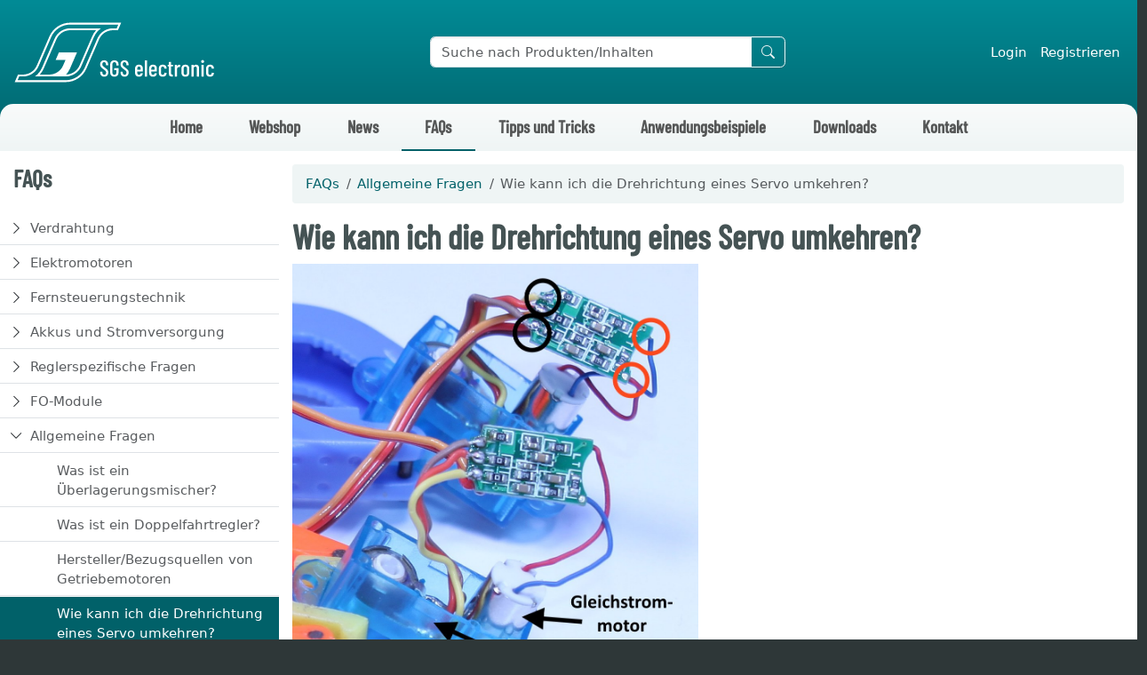

--- FILE ---
content_type: text/html; charset=UTF-8
request_url: https://sgs-electronic.de/faqs/allgemeine-fragen/wie-kann-ich-die-drehrichtung-eines-servo-umkehren
body_size: 4616
content:
<!DOCTYPE html>
<html lang="de">

<head>
    <meta charset="utf-8">
    <meta name="viewport" content="width=device-width, initial-scale=1">

    <meta name="description" content="    
  
    
  


  Die Drehrichtung eines Servo kann man nicht so einfach umkehren wie die eines
  Gleichstrommotors.


  Auf keinen Fall sollte man die Reihenfolge der drei Servoleitungen im S...
">
    <meta name="keywords" lang="de" content="">

    <meta property="og:title" content="    Wie kann ich die Drehrichtung eines Servo umkehren?
" />
    <meta property="og:type" content="website" />
    <meta property="og:url" content="https://sgs-electronic.de/faqs/allgemeine-fragen/wie-kann-ich-die-drehrichtung-eines-servo-umkehren" />
    <meta property="og:image" content="https://sgs-electronic.de/img/og_image.jpg">
    <meta property="og:locale" content="de_DE" />
    <meta property="og:description" content='     
  
    
  


  Die Drehrichtung eines Servo kann man nicht so einfach umkehren wie die eines
  Gleichstrommotors.


  Auf keinen Fall sollte man die Reihenfolge der drei Servoleitungen im S...
' />
    <meta property="og:site_name" content="sgs-electronic.de" />


    <title>    Wie kann ich die Drehrichtung eines Servo umkehren?
 - SGS electronic</title>

    <!-- CSRF Token -->
    <meta name="csrf-token" content="6XMiu1jAghP9WwPmKb5OWqosMJMSmkwH2gC3fNRn">

    <!-- Styles -->
            <link rel="preload" as="style" href="https://sgs-electronic.de/build/assets/style-electronic-B4LqR6my.css" /><link rel="preload" as="style" href="https://sgs-electronic.de/build/assets/app-OSsuDtBi.css" /><link rel="modulepreload" href="https://sgs-electronic.de/build/assets/app-BpMKiInZ.js" /><link rel="modulepreload" href="https://sgs-electronic.de/build/assets/_plugin-vue_export-helper-DnaK6wL7.js" /><link rel="stylesheet" href="https://sgs-electronic.de/build/assets/style-electronic-B4LqR6my.css" /><link rel="stylesheet" href="https://sgs-electronic.de/build/assets/app-OSsuDtBi.css" /><script type="module" src="https://sgs-electronic.de/build/assets/app-BpMKiInZ.js"></script>    

    <!-- Favicons -->
    <link rel="apple-touch-icon" sizes="180x180" href="/apple-touch-icon.png">
    <link rel="icon" type="image/png" sizes="32x32" href="/favicon-32x32.png">
    <link rel="icon" type="image/png" sizes="16x16" href="/favicon-16x16.png">
    <link rel="manifest" href="/site.webmanifest">
    <link rel="mask-icon" href="/safari-pinned-tab.svg" color="#5bbad5">
    <meta name="apple-mobile-web-app-title" content="SGS electronic">
    <meta name="application-name" content="SGS electronic">
    <meta name="msapplication-TileColor" content="#00aba9">
    <meta name="theme-color" content="#2e3738">



</head>

<body>
    <div id="sgscms">
        
        <header>
        <nav id="navbar1" class="navbar py-sm-3  navbar-dark  navbar-expand-lg">

            <div class="justify-content-center justify-content-lg-between flex-column flex-sm-row container">

                
                <a class="navbar-brand" href="https://sgs-electronic.de">
                                        <img alt="SGS electronic" src="https://sgs-electronic.de/img/sgslogo.svg">
                                    </a>



                                <form class="flex-grow-1 py-sm-0 mx-sm-5 py-3" method="get" id="header-searchform"
                    action="https://sgs-electronic.de/search">

                    <div class="input-group w-100">
                        <input type="search" class="form-control" name="q"                             placeholder="Suche nach Produkten/Inhalten" >
                        <button type="submit"
                            class="btn btn-outline-light
"><i
                                class="bi bi-search"></i></button>
                    </div>
                </form>
            
            <div class="navbar-collapse mt-lg-0 mt-3 flex-grow-0">
                <!-- Right Side Of Navbar -->
                <ul class="navbar-nav ms-auto">
                                        <!-- Authentication Links -->
                                            <li class="nav-item">
                            <a class="nav-link" href="https://sgs-electronic.de/login">Login</a>
                        </li>
                                                                            <li class="nav-item">
                                <a class="nav-link" href="https://sgs-electronic.de/register">Registrieren</a>
                            </li>
                                                                        </ul>
        </div>
    </div>
</nav>

<nav id="navbar2" class="navbar navbar-expand-md bg-light container">
    <ul class="navbar-nav w-100 flex-wrap">
        <li class="nav-item ">
    <a href="https://sgs-electronic.de" class="nav-link">
        Home
    </a>
</li>
                    <li class="nav-item ">
    <a href="https://sgs-electronic.de/webshop/categories" class="nav-link">
        Webshop
    </a>
</li>
                            <li class="nav-item ">
    <a href="https://sgs-electronic.de/news" class="nav-link">
        News
    </a>
</li>
                    <li class="nav-item active">
    <a href="https://sgs-electronic.de/faqs" class="nav-link">
        FAQs
    </a>
</li>
                    <li class="nav-item ">
    <a href="https://sgs-electronic.de/tipps-und-tricks" class="nav-link">
        Tipps und Tricks
    </a>
</li>
                    <li class="nav-item ">
    <a href="https://sgs-electronic.de/anwendungsbeispiele" class="nav-link">
        Anwendungsbeispiele
    </a>
</li>
                <li class="nav-item ">
    <a href="https://sgs-electronic.de/downloads" class="nav-link">
        Downloads
    </a>
</li>
        <li class="nav-item ">
    <a href="https://sgs-electronic.de/contact" class="nav-link">
        Kontakt
    </a>
</li>
    </ul>
</nav>
</header>

<div class="container bg-white p-0 flex-grow-1">
    <div class="row">
        <aside class="col-md-3 pe-md-0">
                
    <h3 class="p-3">
        FAQs
    </h3>

<content-tree :elems='[{"d":0,"url":"https:\/\/sgs-electronic.de\/faqs\/verdrahtung","name":"Verdrahtung","active":false},{"d":1,"url":"https:\/\/sgs-electronic.de\/faqs\/verdrahtung\/kann-ich-den-regler-auch-mit-spannungen-unter-65v-betreiben","name":"Kann ich den Regler auch mit Spannungen unter 6,5V betreiben?","active":false},{"d":1,"url":"https:\/\/sgs-electronic.de\/faqs\/verdrahtung\/mussen-bei-den-fo-modulen-immer-alle-ausgange-genutzt-werden","name":"M\u00fcssen bei den FO Modulen immer alle Ausg\u00e4nge genutzt werden?","active":false},{"d":1,"url":"https:\/\/sgs-electronic.de\/faqs\/verdrahtung\/wie-kann-ich-den-tamiya-rohrruckzug-an-das-fo-modul-anschliessen","name":"Wie kann ich den Tamiya-Rohrr\u00fcckzug an das FO Modul anschliessen?","active":false},{"d":0,"url":"https:\/\/sgs-electronic.de\/elektromotoren","name":"Elektromotoren","active":false},{"d":1,"url":"https:\/\/sgs-electronic.de\/faqs\/elektromotoren\/muss-die-akkuspannung-zur-nennspannung-des-motors-passen","name":"Muss die Akkuspannung zur Nennspannung des Motors passen ?","active":false},{"d":0,"url":"https:\/\/sgs-electronic.de\/faqs\/fernsteuerungstechnik","name":"Fernsteuerungstechnik","active":false},{"d":1,"url":"https:\/\/sgs-electronic.de\/faqs\/fernsteuerungstechnik\/benotige-ich-einen-speziellen-sender","name":"Ben\u00f6tige ich einen speziellen Sender?","active":false},{"d":1,"url":"https:\/\/sgs-electronic.de\/faqs\/fernsteuerungstechnik\/funktionieren-die-module-mit-24ghz-anlagen","name":"Funktionieren die Module mit 2,4GHz Anlagen?","active":false},{"d":1,"url":"https:\/\/sgs-electronic.de\/faqs\/fernsteuerungstechnik\/ist-es-ein-unterschied-ob-ich-40mhz-oder-35mhz-anlagen-verwende","name":"Ist es ein Unterschied ob ich 40MHz oder 35MHz Anlagen verwende?","active":false},{"d":1,"url":"https:\/\/sgs-electronic.de\/faqs\/fernsteuerungstechnik\/funkentstorung","name":"Funkentst\u00f6rung","active":false},{"d":1,"url":"https:\/\/sgs-electronic.de\/faqs\/fernsteuerungstechnik\/geeignete-rc-anlagen-fur-das-fo-modul","name":"Geeignete RC-Anlagen f\u00fcr das FO Modul","active":false},{"d":1,"url":"https:\/\/sgs-electronic.de\/faqs\/fernsteuerungstechnik\/failsafe-in-der-rc-anlage-aktiviert-der-regler-lauft-sofort-nach-dem-einschalten-los","name":"Failsafe in der RC Anlage aktiviert - Der Regler l\u00e4uft sofort nach dem Einschalten los","active":false},{"d":0,"url":"https:\/\/sgs-electronic.de\/faqs\/akkus-und-stromversorgung","name":"Akkus und Stromversorgung","active":false},{"d":1,"url":"https:\/\/sgs-electronic.de\/faqs\/akkus-und-stromversorgung\/kann-ich-einen-10a-regler-an-einen-20a-akku-anschliessen","name":"Kann ich einen 10A Regler an einen 20A Akku anschlie\u00dfen?","active":false},{"d":1,"url":"https:\/\/sgs-electronic.de\/faqs\/akkus-und-stromversorgung\/konnen-die-module-mit-lipo-akkus-betrieben-werden","name":"K\u00f6nnen die Module mit LiPo Akkus betrieben werden?","active":false},{"d":1,"url":"https:\/\/sgs-electronic.de\/faqs\/akkus-und-stromversorgung\/was-muss-ich-bei-der-reihenschaltung-von-akkus-beachten","name":"Was muss ich bei der Reihenschaltung von Akkus beachten?","active":false},{"d":1,"url":"https:\/\/sgs-electronic.de\/faqs\/akkus-und-stromversorgung\/welche-spannung-soll-ich-in-meinem-modell-verwenden","name":"Welche Spannung soll ich in meinem Modell verwenden?","active":false},{"d":1,"url":"https:\/\/sgs-electronic.de\/faqs\/akkus-und-stromversorgung\/innenwiderstand-eines-akku-bestimmen","name":"Innenwiderstand eines Akku bestimmen","active":false},{"d":0,"url":"https:\/\/sgs-electronic.de\/faqs\/reglerspezifische-fragen","name":"Reglerspezifische Fragen","active":false},{"d":1,"url":"https:\/\/sgs-electronic.de\/faqs\/reglerspezifische-fragen\/kann-man-mit-der-waffenstabilisierung-tvc-gsu12-auch-einen-getriebemotor-fur-die-rohrwiege-betreiben","name":"Kann man mit der Waffenstabilisierung TVC-GSU12 auch einen Getriebemotor f\u00fcr die Rohrwiege betreiben?","active":false},{"d":1,"url":"https:\/\/sgs-electronic.de\/faqs\/reglerspezifische-fragen\/wieso-gibt-es-zwischen-dem-tvc-b30-und-tvc-b100-keinen-regler","name":"Wieso gibt es zwischen dem TVC-B30 und TVC-B100 keinen Regler?","active":false},{"d":1,"url":"https:\/\/sgs-electronic.de\/faqs\/reglerspezifische-fragen\/mischertabelle","name":"Mischertabelle","active":false},{"d":1,"url":"https:\/\/sgs-electronic.de\/faqs\/reglerspezifische-fragen\/der-regler-wird-auch-warm-wenn-das-fahrzeug-nicht-bewegt-wird","name":"Der Regler wird auch warm, wenn das Fahrzeug nicht bewegt wird.","active":false},{"d":0,"url":"https:\/\/sgs-electronic.de\/faqs\/fo-module","name":"FO-Module","active":false},{"d":1,"url":"https:\/\/sgs-electronic.de\/faqs\/fo-module\/betrieb-des-full-option-moduls-in-24v-modellen","name":"Betrieb des Full Option-Moduls in 24V Modellen","active":false},{"d":1,"url":"https:\/\/sgs-electronic.de\/faqs\/fo-module\/benotige-ich-spezielle-servos-die-die-position-speichern","name":"Ben\u00f6tige ich spezielle Servos, die die Position speichern?","active":false},{"d":1,"url":"https:\/\/sgs-electronic.de\/faqs\/fo-module\/das-fo-modul-spielt-nicht-den-abstellsound-woran-kann-das-liegen","name":"Das FO Modul spielt nicht den Abstellsound. Woran kann das liegen?","active":false},{"d":1,"url":"https:\/\/sgs-electronic.de\/faqs\/fo-module\/die-funktion-von-blinker-und-bremslicht-sind-vertauscht","name":"Die Funktion von Blinker und Bremslicht sind vertauscht.","active":false},{"d":1,"url":"https:\/\/sgs-electronic.de\/faqs\/fo-module\/die-hauptwaffe-und-die-mg-losen-nicht-aus-woran-kann-das-liegen","name":"Die Hauptwaffe und die MG l\u00f6sen nicht aus. Woran kann das liegen?","active":false},{"d":1,"url":"https:\/\/sgs-electronic.de\/faqs\/fo-module\/kann-man-den-sound-auf-dem-fo-modul-andern","name":"Kann man den Sound auf dem FO Modul \u00e4ndern?","active":false},{"d":1,"url":"https:\/\/sgs-electronic.de\/faqs\/fo-module\/wie-erstelle-ich-eigene-sounds-fur-das-full-option-modul","name":"Wie erstelle ich eigene Sounds f\u00fcr das Full Option Modul?","active":false},{"d":1,"url":"https:\/\/sgs-electronic.de\/faqs\/fo-module\/gepard-inbetriebnahme-faq","name":"Gepard Inbetriebnahme FAQ","active":false},{"d":1,"url":"https:\/\/sgs-electronic.de\/faqs\/fo-module\/fo-modul-startet-nicht","name":"FO Modul startet nicht","active":false},{"d":1,"url":"https:\/\/sgs-electronic.de\/faqs\/fo-module\/das-fo-modul-startet-aber-die-antriebe-und-sound-funktionieren-nicht","name":"Das FO-Modul startet, aber die Antriebe und Sound funktionieren nicht.","active":false},{"d":0,"url":"https:\/\/sgs-electronic.de\/faqs\/allgemeine-fragen","name":"Allgemeine Fragen","active":false},{"d":1,"url":"https:\/\/sgs-electronic.de\/faqs\/allgemeine-fragen\/was-ist-ein-uberlagerungsmischer","name":"Was ist ein \u00dcberlagerungsmischer?","active":false},{"d":1,"url":"https:\/\/sgs-electronic.de\/faqs\/allgemeine-fragen\/was-ist-ein-doppelfahrtregler","name":"Was ist ein Doppelfahrtregler?","active":false},{"d":1,"url":"https:\/\/sgs-electronic.de\/faqs\/allgemeine-fragen\/herstellerbezugsquellen-von-getriebemotoren","name":"Hersteller\/Bezugsquellen  von Getriebemotoren","active":false},{"d":1,"url":"https:\/\/sgs-electronic.de\/faqs\/allgemeine-fragen\/wie-kann-ich-die-drehrichtung-eines-servo-umkehren","name":"Wie kann ich die Drehrichtung eines Servo umkehren?","active":true},{"d":1,"url":"https:\/\/sgs-electronic.de\/faqs\/allgemeine-fragen\/fehlerdiagnose","name":"Fehlerdiagnose","active":false},{"d":1,"url":"https:\/\/sgs-electronic.de\/faqs\/allgemeine-fragen\/parameter-andern","name":"Parameter \u00e4ndern","active":false},{"d":1,"url":"https:\/\/sgs-electronic.de\/faqs\/allgemeine-fragen\/wie-benutze-ich-ein-pdf-dokument","name":"Wie benutze ich ein PDF Dokument","active":false},{"d":1,"url":"https:\/\/sgs-electronic.de\/faqs\/allgemeine-fragen\/reparatur","name":"Reparatur","active":false},{"d":1,"url":"https:\/\/sgs-electronic.de\/faqs\/allgemeine-fragen\/support-anfragen","name":"Support-Anfragen","active":false},{"d":1,"url":"https:\/\/sgs-electronic.de\/faqs\/allgemeine-fragen\/ich-habe-ein-gebrauchtes-modell-mit-sgs-technik-gekauft-und-es-funktioniert-nicht-richtig","name":"Ich habe ein gebrauchtes Modell mit SGS Technik gekauft und es funktioniert nicht richtig","active":false},{"d":0,"url":"https:\/\/sgs-electronic.de\/faqs\/reglerauswahl","name":"Reglerauswahl","active":false},{"d":1,"url":"https:\/\/sgs-electronic.de\/faqs\/reglerauswahl\/wie-wahle-ich-den-richtigen-strombereich-fur-doppelfahrtregler-aus","name":"Wie w\u00e4hle ich den richtigen Strombereich f\u00fcr Doppelfahrtregler aus?","active":false},{"d":0,"url":"https:\/\/sgs-electronic.de\/faqs\/die-geschichte-der-fo-module","name":"Die Geschichte der FO Module","active":false},{"d":0,"url":"https:\/\/sgs-electronic.de\/faqs\/abgeloste-modulbezeichnungen","name":"Abgel\u00f6ste Modulbezeichnungen","active":false}]'>

</content-tree>
        </aside>
        <main class="col-md-9 ps-md-0">
            <div class="m-3">
                
                    <nav aria-label="breadcrumb">
    <ol class="breadcrumb">
                    <li class="breadcrumb-item">
                <a href="https://sgs-electronic.de/faqs">
                    FAQs
                </a>
            </li>
                    <li class="breadcrumb-item">
                <a href="https://sgs-electronic.de/faqs/allgemeine-fragen">
                    Allgemeine Fragen
                </a>
            </li>
                <li class="breadcrumb-item active">
            Wie kann ich die Drehrichtung eines Servo umkehren?
        </li>
    </ol>
</nav>
            <h1>Wie kann ich die Drehrichtung eines Servo umkehren?</h1>
    <div class="row mb-4">
  <div class="col-md-8 col-lg-6">
    <img
      class="lightbox w-100"
      src="https://sgs-electronic.de/img/content/content/MicroservoUmpolenBeschr.jpg"
    />
  </div>
</div>
<p>
  Die Drehrichtung eines Servo kann man nicht so einfach umkehren wie die eines
  Gleichstrommotors.
</p>
<p>
  Auf keinen Fall sollte man die Reihenfolge der drei Servoleitungen im Stecker
  ändern. Zwei Leitungen versorgen die verpolungsempfindliche Servoelektronik
  mit Energie und über die dritte Leitung wird ein Impuls übertragen, der die
  Position kodiert. Eine Impulsbreite von 1,5ms markiert die Mittelstellung.
</p>
<p>
  Man kann allerdings die Servoelektronik im Servo austricksen. Diese Elektronik
  erzeugt aus der Impulsbreite eine analoge Spannung als Sollwertsignal.
</p>
<p>
  Der Regelkreis in der Elektronik nutzt in 99% der Servos ein Potenziometer als
  Istwertgeber. Das Potenziometer ist als Spannungsteiler geschaltet ist. Stimmt
  Soll- und Istwert nicht überein, steuert der Regelkreis den Motor so lange an,
  bis die Abweichung null ist.
</p>

<p>
  Polt man die Aussenklemmen des Poti UND den Antriebsmotor um, ändert man die
  Drehrichtung des Servo.
</p>

<p>
  Das Bild zeigt ein umgepoltes Servo. Die beiden Motoranschlüssen (rot/blau)
  wurden an der Platine vertauscht, ebenso die Aussenanschlüssen des
  Potenziometer (gelb/braun)
</p>            </div>
        </main>
    </div>
</div>


<footer class="py-4 text-center">
<a class="unlink" href="https://sgs-electronic.de/organisatorisches/widerrufsrecht">
    Widerrufsrecht
</a>
<a class="unlink" href="https://sgs-electronic.de/organisatorisches/datenschutzerklarung">
    Datenschutzerklärung
</a>
<a class="unlink" href="https://sgs-electronic.de/organisatorisches/agb">
    AGB
</a>
<a class="unlink" href="https://sgs-electronic.de/organisatorisches/impressum">
    Impressum
</a>
<a class="unlink" href="https://sgs-electronic.de/organisatorisches/haftungsausschluss">
    Haftungsausschluss
</a>
</footer>
    </div>
</body>

</html>


--- FILE ---
content_type: text/javascript
request_url: https://sgs-electronic.de/build/assets/app-BpMKiInZ.js
body_size: 64224
content:
import{_ as ui,c as Te,F as ii,r as Ds,o as fe,n as eo,a as Lt,b as to,d as io,t as no,e as Y,f as Ms,w as Qt,g as fn,h as pn,i as oe,j as so,k as Fe,p as Ps,l as Zi,m as Ns,q as Ct,s as Ji,u as ro,v as fi,x as Si,y as I,T as Ci,z as oo,A as ao,B as lo,C as co}from"./_plugin-vue_export-helper-DnaK6wL7.js";const uo={name:"ContentTree",props:["elems"],data(){let t=this.elems;if(t||(t=[]),t.length){let e,i=-1;for(e=0;e<t.length;e++)t[e].toggled=!0,t[e].visible=!0,t[e].active=t[e].active?t[e].active:!1,t[e].i=e,t[e].hasChildren=!(e==t.length-1||t[e+1].d<=t[e].d),t[e].active&&(i=e);if(i>=0){let n=t[i].d;t[i].toggled=!1;let s=i;for(;s>=0&&(t[s].d<n&&(t[s].toggled=!1,n=t[s].d),n!=0);s--);}}return{elements:t}},computed:{visibleElements(){return this.elements.filter(t=>t.visible)}},methods:{computeVisibles:function(){let t,e=1e4,i=!1;for(t=0;t<this.elements.length;t++)e>=this.elements[t].d&&(i=!1),this.elements[t].visible=!i,this.elements[t].toggled&&!i&&(e=this.elements[t].d,i=!0)},toggle:function(t){t.toggled=!t.toggled,this.computeVisibles()}},mounted:function(){this.computeVisibles()}},fo={class:"ct-tree"},po=["onClick"],ho={key:0,class:"ct-toggler"},mo={key:0,class:"bi bi-chevron-right"},go={key:1,class:"bi bi-chevron-down"},vo=["href"];function _o(t,e,i,n,s,r){return fe(),Te("div",fo,[(fe(!0),Te(ii,null,Ds(r.visibleElements,o=>(fe(),Te("div",{key:o.i,class:eo(["ct-elem",{ctactive:o.active}])},[Lt("div",{class:"ct-stretcher",onClick:l=>r.toggle(o),style:io({width:2*o.d+2+"rem"})},[o.hasChildren?(fe(),Te("span",ho,[o.toggled?(fe(),Te("i",mo)):(fe(),Te("i",go))])):to("",!0)],12,po),Lt("a",{class:"ct-link",href:o.url},no(o.name),9,vo)],2))),128))])}const bo=ui(uo,[["render",_o]]);function kn(t){return t!==null&&typeof t=="object"&&"constructor"in t&&t.constructor===Object}function hn(t,e){t===void 0&&(t={}),e===void 0&&(e={}),Object.keys(e).forEach(i=>{typeof t[i]>"u"?t[i]=e[i]:kn(e[i])&&kn(t[i])&&Object.keys(e[i]).length>0&&hn(t[i],e[i])})}const $s={body:{},addEventListener(){},removeEventListener(){},activeElement:{blur(){},nodeName:""},querySelector(){return null},querySelectorAll(){return[]},getElementById(){return null},createEvent(){return{initEvent(){}}},createElement(){return{children:[],childNodes:[],style:{},setAttribute(){},getElementsByTagName(){return[]}}},createElementNS(){return{}},importNode(){return null},location:{hash:"",host:"",hostname:"",href:"",origin:"",pathname:"",protocol:"",search:""}};function Se(){const t=typeof document<"u"?document:{};return hn(t,$s),t}const Eo={document:$s,navigator:{userAgent:""},location:{hash:"",host:"",hostname:"",href:"",origin:"",pathname:"",protocol:"",search:""},history:{replaceState(){},pushState(){},go(){},back(){}},CustomEvent:function(){return this},addEventListener(){},removeEventListener(){},getComputedStyle(){return{getPropertyValue(){return""}}},Image(){},Date(){},screen:{},setTimeout(){},clearTimeout(){},matchMedia(){return{}},requestAnimationFrame(t){return typeof setTimeout>"u"?(t(),null):setTimeout(t,0)},cancelAnimationFrame(t){typeof setTimeout>"u"||clearTimeout(t)}};function se(){const t=typeof window<"u"?window:{};return hn(t,Eo),t}function wo(t){return t===void 0&&(t=""),t.trim().split(" ").filter(e=>!!e.trim())}function yo(t){const e=t;Object.keys(e).forEach(i=>{try{e[i]=null}catch{}try{delete e[i]}catch{}})}function en(t,e){return e===void 0&&(e=0),setTimeout(t,e)}function ni(){return Date.now()}function To(t){const e=se();let i;return e.getComputedStyle&&(i=e.getComputedStyle(t,null)),!i&&t.currentStyle&&(i=t.currentStyle),i||(i=t.style),i}function So(t,e){e===void 0&&(e="x");const i=se();let n,s,r;const o=To(t);return i.WebKitCSSMatrix?(s=o.transform||o.webkitTransform,s.split(",").length>6&&(s=s.split(", ").map(l=>l.replace(",",".")).join(", ")),r=new i.WebKitCSSMatrix(s==="none"?"":s)):(r=o.MozTransform||o.OTransform||o.MsTransform||o.msTransform||o.transform||o.getPropertyValue("transform").replace("translate(","matrix(1, 0, 0, 1,"),n=r.toString().split(",")),e==="x"&&(i.WebKitCSSMatrix?s=r.m41:n.length===16?s=parseFloat(n[12]):s=parseFloat(n[4])),e==="y"&&(i.WebKitCSSMatrix?s=r.m42:n.length===16?s=parseFloat(n[13]):s=parseFloat(n[5])),s||0}function Ft(t){return typeof t=="object"&&t!==null&&t.constructor&&Object.prototype.toString.call(t).slice(8,-1)==="Object"}function Co(t){return typeof window<"u"&&typeof window.HTMLElement<"u"?t instanceof HTMLElement:t&&(t.nodeType===1||t.nodeType===11)}function ee(){const t=Object(arguments.length<=0?void 0:arguments[0]),e=["__proto__","constructor","prototype"];for(let i=1;i<arguments.length;i+=1){const n=i<0||arguments.length<=i?void 0:arguments[i];if(n!=null&&!Co(n)){const s=Object.keys(Object(n)).filter(r=>e.indexOf(r)<0);for(let r=0,o=s.length;r<o;r+=1){const l=s[r],a=Object.getOwnPropertyDescriptor(n,l);a!==void 0&&a.enumerable&&(Ft(t[l])&&Ft(n[l])?n[l].__swiper__?t[l]=n[l]:ee(t[l],n[l]):!Ft(t[l])&&Ft(n[l])?(t[l]={},n[l].__swiper__?t[l]=n[l]:ee(t[l],n[l])):t[l]=n[l])}}}return t}function Gt(t,e,i){t.style.setProperty(e,i)}function ks(t){let{swiper:e,targetPosition:i,side:n}=t;const s=se(),r=-e.translate;let o=null,l;const a=e.params.speed;e.wrapperEl.style.scrollSnapType="none",s.cancelAnimationFrame(e.cssModeFrameID);const d=i>r?"next":"prev",c=(m,h)=>d==="next"&&m>=h||d==="prev"&&m<=h,u=()=>{l=new Date().getTime(),o===null&&(o=l);const m=Math.max(Math.min((l-o)/a,1),0),h=.5-Math.cos(m*Math.PI)/2;let g=r+h*(i-r);if(c(g,i)&&(g=i),e.wrapperEl.scrollTo({[n]:g}),c(g,i)){e.wrapperEl.style.overflow="hidden",e.wrapperEl.style.scrollSnapType="",setTimeout(()=>{e.wrapperEl.style.overflow="",e.wrapperEl.scrollTo({[n]:g})}),s.cancelAnimationFrame(e.cssModeFrameID);return}e.cssModeFrameID=s.requestAnimationFrame(u)};u()}function ge(t,e){e===void 0&&(e="");const i=[...t.children];return t instanceof HTMLSlotElement&&i.push(...t.assignedElements()),e?i.filter(n=>n.matches(e)):i}function xo(t,e){const i=e.contains(t);return!i&&e instanceof HTMLSlotElement?[...e.assignedElements()].includes(t):i}function si(t){try{console.warn(t);return}catch{}}function ri(t,e){e===void 0&&(e=[]);const i=document.createElement(t);return i.classList.add(...Array.isArray(e)?e:wo(e)),i}function Ao(t,e){const i=[];for(;t.previousElementSibling;){const n=t.previousElementSibling;e?n.matches(e)&&i.push(n):i.push(n),t=n}return i}function Oo(t,e){const i=[];for(;t.nextElementSibling;){const n=t.nextElementSibling;e?n.matches(e)&&i.push(n):i.push(n),t=n}return i}function De(t,e){return se().getComputedStyle(t,null).getPropertyValue(e)}function oi(t){let e=t,i;if(e){for(i=0;(e=e.previousSibling)!==null;)e.nodeType===1&&(i+=1);return i}}function zs(t,e){const i=[];let n=t.parentElement;for(;n;)e?n.matches(e)&&i.push(n):i.push(n),n=n.parentElement;return i}function tn(t,e,i){const n=se();return t[e==="width"?"offsetWidth":"offsetHeight"]+parseFloat(n.getComputedStyle(t,null).getPropertyValue(e==="width"?"margin-right":"margin-top"))+parseFloat(n.getComputedStyle(t,null).getPropertyValue(e==="width"?"margin-left":"margin-bottom"))}function j(t){return(Array.isArray(t)?t:[t]).filter(e=>!!e)}let xi;function Lo(){const t=se(),e=Se();return{smoothScroll:e.documentElement&&e.documentElement.style&&"scrollBehavior"in e.documentElement.style,touch:!!("ontouchstart"in t||t.DocumentTouch&&e instanceof t.DocumentTouch)}}function Bs(){return xi||(xi=Lo()),xi}let Ai;function Io(t){let{userAgent:e}=t===void 0?{}:t;const i=Bs(),n=se(),s=n.navigator.platform,r=e||n.navigator.userAgent,o={ios:!1,android:!1},l=n.screen.width,a=n.screen.height,d=r.match(/(Android);?[\s\/]+([\d.]+)?/);let c=r.match(/(iPad).*OS\s([\d_]+)/);const u=r.match(/(iPod)(.*OS\s([\d_]+))?/),m=!c&&r.match(/(iPhone\sOS|iOS)\s([\d_]+)/),h=s==="Win32";let g=s==="MacIntel";const v=["1024x1366","1366x1024","834x1194","1194x834","834x1112","1112x834","768x1024","1024x768","820x1180","1180x820","810x1080","1080x810"];return!c&&g&&i.touch&&v.indexOf(`${l}x${a}`)>=0&&(c=r.match(/(Version)\/([\d.]+)/),c||(c=[0,1,"13_0_0"]),g=!1),d&&!h&&(o.os="android",o.android=!0),(c||m||u)&&(o.os="ios",o.ios=!0),o}function Rs(t){return t===void 0&&(t={}),Ai||(Ai=Io(t)),Ai}let Oi;function Do(){const t=se(),e=Rs();let i=!1;function n(){const l=t.navigator.userAgent.toLowerCase();return l.indexOf("safari")>=0&&l.indexOf("chrome")<0&&l.indexOf("android")<0}if(n()){const l=String(t.navigator.userAgent);if(l.includes("Version/")){const[a,d]=l.split("Version/")[1].split(" ")[0].split(".").map(c=>Number(c));i=a<16||a===16&&d<2}}const s=/(iPhone|iPod|iPad).*AppleWebKit(?!.*Safari)/i.test(t.navigator.userAgent),r=n(),o=r||s&&e.ios;return{isSafari:i||r,needPerspectiveFix:i,need3dFix:o,isWebView:s}}function Mo(){return Oi||(Oi=Do()),Oi}function Po(t){let{swiper:e,on:i,emit:n}=t;const s=se();let r=null,o=null;const l=()=>{!e||e.destroyed||!e.initialized||(n("beforeResize"),n("resize"))},a=()=>{!e||e.destroyed||!e.initialized||(r=new ResizeObserver(u=>{o=s.requestAnimationFrame(()=>{const{width:m,height:h}=e;let g=m,v=h;u.forEach(T=>{let{contentBoxSize:b,contentRect:f,target:p}=T;p&&p!==e.el||(g=f?f.width:(b[0]||b).inlineSize,v=f?f.height:(b[0]||b).blockSize)}),(g!==m||v!==h)&&l()})}),r.observe(e.el))},d=()=>{o&&s.cancelAnimationFrame(o),r&&r.unobserve&&e.el&&(r.unobserve(e.el),r=null)},c=()=>{!e||e.destroyed||!e.initialized||n("orientationchange")};i("init",()=>{if(e.params.resizeObserver&&typeof s.ResizeObserver<"u"){a();return}s.addEventListener("resize",l),s.addEventListener("orientationchange",c)}),i("destroy",()=>{d(),s.removeEventListener("resize",l),s.removeEventListener("orientationchange",c)})}function No(t){let{swiper:e,extendParams:i,on:n,emit:s}=t;const r=[],o=se(),l=function(c,u){u===void 0&&(u={});const m=o.MutationObserver||o.WebkitMutationObserver,h=new m(g=>{if(e.__preventObserver__)return;if(g.length===1){s("observerUpdate",g[0]);return}const v=function(){s("observerUpdate",g[0])};o.requestAnimationFrame?o.requestAnimationFrame(v):o.setTimeout(v,0)});h.observe(c,{attributes:typeof u.attributes>"u"?!0:u.attributes,childList:e.isElement||(typeof u.childList>"u"?!0:u).childList,characterData:typeof u.characterData>"u"?!0:u.characterData}),r.push(h)},a=()=>{if(e.params.observer){if(e.params.observeParents){const c=zs(e.hostEl);for(let u=0;u<c.length;u+=1)l(c[u])}l(e.hostEl,{childList:e.params.observeSlideChildren}),l(e.wrapperEl,{attributes:!1})}},d=()=>{r.forEach(c=>{c.disconnect()}),r.splice(0,r.length)};i({observer:!1,observeParents:!1,observeSlideChildren:!1}),n("init",a),n("destroy",d)}var $o={on(t,e,i){const n=this;if(!n.eventsListeners||n.destroyed||typeof e!="function")return n;const s=i?"unshift":"push";return t.split(" ").forEach(r=>{n.eventsListeners[r]||(n.eventsListeners[r]=[]),n.eventsListeners[r][s](e)}),n},once(t,e,i){const n=this;if(!n.eventsListeners||n.destroyed||typeof e!="function")return n;function s(){n.off(t,s),s.__emitterProxy&&delete s.__emitterProxy;for(var r=arguments.length,o=new Array(r),l=0;l<r;l++)o[l]=arguments[l];e.apply(n,o)}return s.__emitterProxy=e,n.on(t,s,i)},onAny(t,e){const i=this;if(!i.eventsListeners||i.destroyed||typeof t!="function")return i;const n=e?"unshift":"push";return i.eventsAnyListeners.indexOf(t)<0&&i.eventsAnyListeners[n](t),i},offAny(t){const e=this;if(!e.eventsListeners||e.destroyed||!e.eventsAnyListeners)return e;const i=e.eventsAnyListeners.indexOf(t);return i>=0&&e.eventsAnyListeners.splice(i,1),e},off(t,e){const i=this;return!i.eventsListeners||i.destroyed||!i.eventsListeners||t.split(" ").forEach(n=>{typeof e>"u"?i.eventsListeners[n]=[]:i.eventsListeners[n]&&i.eventsListeners[n].forEach((s,r)=>{(s===e||s.__emitterProxy&&s.__emitterProxy===e)&&i.eventsListeners[n].splice(r,1)})}),i},emit(){const t=this;if(!t.eventsListeners||t.destroyed||!t.eventsListeners)return t;let e,i,n;for(var s=arguments.length,r=new Array(s),o=0;o<s;o++)r[o]=arguments[o];return typeof r[0]=="string"||Array.isArray(r[0])?(e=r[0],i=r.slice(1,r.length),n=t):(e=r[0].events,i=r[0].data,n=r[0].context||t),i.unshift(n),(Array.isArray(e)?e:e.split(" ")).forEach(a=>{t.eventsAnyListeners&&t.eventsAnyListeners.length&&t.eventsAnyListeners.forEach(d=>{d.apply(n,[a,...i])}),t.eventsListeners&&t.eventsListeners[a]&&t.eventsListeners[a].forEach(d=>{d.apply(n,i)})}),t}};function ko(){const t=this;let e,i;const n=t.el;typeof t.params.width<"u"&&t.params.width!==null?e=t.params.width:e=n.clientWidth,typeof t.params.height<"u"&&t.params.height!==null?i=t.params.height:i=n.clientHeight,!(e===0&&t.isHorizontal()||i===0&&t.isVertical())&&(e=e-parseInt(De(n,"padding-left")||0,10)-parseInt(De(n,"padding-right")||0,10),i=i-parseInt(De(n,"padding-top")||0,10)-parseInt(De(n,"padding-bottom")||0,10),Number.isNaN(e)&&(e=0),Number.isNaN(i)&&(i=0),Object.assign(t,{width:e,height:i,size:t.isHorizontal()?e:i}))}function zo(){const t=this;function e(y,O){return parseFloat(y.getPropertyValue(t.getDirectionLabel(O))||0)}const i=t.params,{wrapperEl:n,slidesEl:s,size:r,rtlTranslate:o,wrongRTL:l}=t,a=t.virtual&&i.virtual.enabled,d=a?t.virtual.slides.length:t.slides.length,c=ge(s,`.${t.params.slideClass}, swiper-slide`),u=a?t.virtual.slides.length:c.length;let m=[];const h=[],g=[];let v=i.slidesOffsetBefore;typeof v=="function"&&(v=i.slidesOffsetBefore.call(t));let T=i.slidesOffsetAfter;typeof T=="function"&&(T=i.slidesOffsetAfter.call(t));const b=t.snapGrid.length,f=t.slidesGrid.length;let p=i.spaceBetween,_=-v,E=0,C=0;if(typeof r>"u")return;typeof p=="string"&&p.indexOf("%")>=0?p=parseFloat(p.replace("%",""))/100*r:typeof p=="string"&&(p=parseFloat(p)),t.virtualSize=-p,c.forEach(y=>{o?y.style.marginLeft="":y.style.marginRight="",y.style.marginBottom="",y.style.marginTop=""}),i.centeredSlides&&i.cssMode&&(Gt(n,"--swiper-centered-offset-before",""),Gt(n,"--swiper-centered-offset-after",""));const M=i.grid&&i.grid.rows>1&&t.grid;M?t.grid.initSlides(c):t.grid&&t.grid.unsetSlides();let L;const w=i.slidesPerView==="auto"&&i.breakpoints&&Object.keys(i.breakpoints).filter(y=>typeof i.breakpoints[y].slidesPerView<"u").length>0;for(let y=0;y<u;y+=1){L=0;let O;if(c[y]&&(O=c[y]),M&&t.grid.updateSlide(y,O,c),!(c[y]&&De(O,"display")==="none")){if(i.slidesPerView==="auto"){w&&(c[y].style[t.getDirectionLabel("width")]="");const D=getComputedStyle(O),A=O.style.transform,$=O.style.webkitTransform;if(A&&(O.style.transform="none"),$&&(O.style.webkitTransform="none"),i.roundLengths)L=t.isHorizontal()?tn(O,"width"):tn(O,"height");else{const k=e(D,"width"),B=e(D,"padding-left"),W=e(D,"padding-right"),z=e(D,"margin-left"),H=e(D,"margin-right"),F=D.getPropertyValue("box-sizing");if(F&&F==="border-box")L=k+z+H;else{const{clientWidth:Z,offsetWidth:J}=O;L=k+B+W+z+H+(J-Z)}}A&&(O.style.transform=A),$&&(O.style.webkitTransform=$),i.roundLengths&&(L=Math.floor(L))}else L=(r-(i.slidesPerView-1)*p)/i.slidesPerView,i.roundLengths&&(L=Math.floor(L)),c[y]&&(c[y].style[t.getDirectionLabel("width")]=`${L}px`);c[y]&&(c[y].swiperSlideSize=L),g.push(L),i.centeredSlides?(_=_+L/2+E/2+p,E===0&&y!==0&&(_=_-r/2-p),y===0&&(_=_-r/2-p),Math.abs(_)<1/1e3&&(_=0),i.roundLengths&&(_=Math.floor(_)),C%i.slidesPerGroup===0&&m.push(_),h.push(_)):(i.roundLengths&&(_=Math.floor(_)),(C-Math.min(t.params.slidesPerGroupSkip,C))%t.params.slidesPerGroup===0&&m.push(_),h.push(_),_=_+L+p),t.virtualSize+=L+p,E=L,C+=1}}if(t.virtualSize=Math.max(t.virtualSize,r)+T,o&&l&&(i.effect==="slide"||i.effect==="coverflow")&&(n.style.width=`${t.virtualSize+p}px`),i.setWrapperSize&&(n.style[t.getDirectionLabel("width")]=`${t.virtualSize+p}px`),M&&t.grid.updateWrapperSize(L,m),!i.centeredSlides){const y=[];for(let O=0;O<m.length;O+=1){let D=m[O];i.roundLengths&&(D=Math.floor(D)),m[O]<=t.virtualSize-r&&y.push(D)}m=y,Math.floor(t.virtualSize-r)-Math.floor(m[m.length-1])>1&&m.push(t.virtualSize-r)}if(a&&i.loop){const y=g[0]+p;if(i.slidesPerGroup>1){const O=Math.ceil((t.virtual.slidesBefore+t.virtual.slidesAfter)/i.slidesPerGroup),D=y*i.slidesPerGroup;for(let A=0;A<O;A+=1)m.push(m[m.length-1]+D)}for(let O=0;O<t.virtual.slidesBefore+t.virtual.slidesAfter;O+=1)i.slidesPerGroup===1&&m.push(m[m.length-1]+y),h.push(h[h.length-1]+y),t.virtualSize+=y}if(m.length===0&&(m=[0]),p!==0){const y=t.isHorizontal()&&o?"marginLeft":t.getDirectionLabel("marginRight");c.filter((O,D)=>!i.cssMode||i.loop?!0:D!==c.length-1).forEach(O=>{O.style[y]=`${p}px`})}if(i.centeredSlides&&i.centeredSlidesBounds){let y=0;g.forEach(D=>{y+=D+(p||0)}),y-=p;const O=y>r?y-r:0;m=m.map(D=>D<=0?-v:D>O?O+T:D)}if(i.centerInsufficientSlides){let y=0;g.forEach(D=>{y+=D+(p||0)}),y-=p;const O=(i.slidesOffsetBefore||0)+(i.slidesOffsetAfter||0);if(y+O<r){const D=(r-y-O)/2;m.forEach((A,$)=>{m[$]=A-D}),h.forEach((A,$)=>{h[$]=A+D})}}if(Object.assign(t,{slides:c,snapGrid:m,slidesGrid:h,slidesSizesGrid:g}),i.centeredSlides&&i.cssMode&&!i.centeredSlidesBounds){Gt(n,"--swiper-centered-offset-before",`${-m[0]}px`),Gt(n,"--swiper-centered-offset-after",`${t.size/2-g[g.length-1]/2}px`);const y=-t.snapGrid[0],O=-t.slidesGrid[0];t.snapGrid=t.snapGrid.map(D=>D+y),t.slidesGrid=t.slidesGrid.map(D=>D+O)}if(u!==d&&t.emit("slidesLengthChange"),m.length!==b&&(t.params.watchOverflow&&t.checkOverflow(),t.emit("snapGridLengthChange")),h.length!==f&&t.emit("slidesGridLengthChange"),i.watchSlidesProgress&&t.updateSlidesOffset(),t.emit("slidesUpdated"),!a&&!i.cssMode&&(i.effect==="slide"||i.effect==="fade")){const y=`${i.containerModifierClass}backface-hidden`,O=t.el.classList.contains(y);u<=i.maxBackfaceHiddenSlides?O||t.el.classList.add(y):O&&t.el.classList.remove(y)}}function Bo(t){const e=this,i=[],n=e.virtual&&e.params.virtual.enabled;let s=0,r;typeof t=="number"?e.setTransition(t):t===!0&&e.setTransition(e.params.speed);const o=l=>n?e.slides[e.getSlideIndexByData(l)]:e.slides[l];if(e.params.slidesPerView!=="auto"&&e.params.slidesPerView>1)if(e.params.centeredSlides)(e.visibleSlides||[]).forEach(l=>{i.push(l)});else for(r=0;r<Math.ceil(e.params.slidesPerView);r+=1){const l=e.activeIndex+r;if(l>e.slides.length&&!n)break;i.push(o(l))}else i.push(o(e.activeIndex));for(r=0;r<i.length;r+=1)if(typeof i[r]<"u"){const l=i[r].offsetHeight;s=l>s?l:s}(s||s===0)&&(e.wrapperEl.style.height=`${s}px`)}function Ro(){const t=this,e=t.slides,i=t.isElement?t.isHorizontal()?t.wrapperEl.offsetLeft:t.wrapperEl.offsetTop:0;for(let n=0;n<e.length;n+=1)e[n].swiperSlideOffset=(t.isHorizontal()?e[n].offsetLeft:e[n].offsetTop)-i-t.cssOverflowAdjustment()}const zn=(t,e,i)=>{e&&!t.classList.contains(i)?t.classList.add(i):!e&&t.classList.contains(i)&&t.classList.remove(i)};function Vo(t){t===void 0&&(t=this&&this.translate||0);const e=this,i=e.params,{slides:n,rtlTranslate:s,snapGrid:r}=e;if(n.length===0)return;typeof n[0].swiperSlideOffset>"u"&&e.updateSlidesOffset();let o=-t;s&&(o=t),e.visibleSlidesIndexes=[],e.visibleSlides=[];let l=i.spaceBetween;typeof l=="string"&&l.indexOf("%")>=0?l=parseFloat(l.replace("%",""))/100*e.size:typeof l=="string"&&(l=parseFloat(l));for(let a=0;a<n.length;a+=1){const d=n[a];let c=d.swiperSlideOffset;i.cssMode&&i.centeredSlides&&(c-=n[0].swiperSlideOffset);const u=(o+(i.centeredSlides?e.minTranslate():0)-c)/(d.swiperSlideSize+l),m=(o-r[0]+(i.centeredSlides?e.minTranslate():0)-c)/(d.swiperSlideSize+l),h=-(o-c),g=h+e.slidesSizesGrid[a],v=h>=0&&h<=e.size-e.slidesSizesGrid[a],T=h>=0&&h<e.size-1||g>1&&g<=e.size||h<=0&&g>=e.size;T&&(e.visibleSlides.push(d),e.visibleSlidesIndexes.push(a)),zn(d,T,i.slideVisibleClass),zn(d,v,i.slideFullyVisibleClass),d.progress=s?-u:u,d.originalProgress=s?-m:m}}function Ho(t){const e=this;if(typeof t>"u"){const c=e.rtlTranslate?-1:1;t=e&&e.translate&&e.translate*c||0}const i=e.params,n=e.maxTranslate()-e.minTranslate();let{progress:s,isBeginning:r,isEnd:o,progressLoop:l}=e;const a=r,d=o;if(n===0)s=0,r=!0,o=!0;else{s=(t-e.minTranslate())/n;const c=Math.abs(t-e.minTranslate())<1,u=Math.abs(t-e.maxTranslate())<1;r=c||s<=0,o=u||s>=1,c&&(s=0),u&&(s=1)}if(i.loop){const c=e.getSlideIndexByData(0),u=e.getSlideIndexByData(e.slides.length-1),m=e.slidesGrid[c],h=e.slidesGrid[u],g=e.slidesGrid[e.slidesGrid.length-1],v=Math.abs(t);v>=m?l=(v-m)/g:l=(v+g-h)/g,l>1&&(l-=1)}Object.assign(e,{progress:s,progressLoop:l,isBeginning:r,isEnd:o}),(i.watchSlidesProgress||i.centeredSlides&&i.autoHeight)&&e.updateSlidesProgress(t),r&&!a&&e.emit("reachBeginning toEdge"),o&&!d&&e.emit("reachEnd toEdge"),(a&&!r||d&&!o)&&e.emit("fromEdge"),e.emit("progress",s)}const Li=(t,e,i)=>{e&&!t.classList.contains(i)?t.classList.add(i):!e&&t.classList.contains(i)&&t.classList.remove(i)};function Fo(){const t=this,{slides:e,params:i,slidesEl:n,activeIndex:s}=t,r=t.virtual&&i.virtual.enabled,o=t.grid&&i.grid&&i.grid.rows>1,l=u=>ge(n,`.${i.slideClass}${u}, swiper-slide${u}`)[0];let a,d,c;if(r)if(i.loop){let u=s-t.virtual.slidesBefore;u<0&&(u=t.virtual.slides.length+u),u>=t.virtual.slides.length&&(u-=t.virtual.slides.length),a=l(`[data-swiper-slide-index="${u}"]`)}else a=l(`[data-swiper-slide-index="${s}"]`);else o?(a=e.filter(u=>u.column===s)[0],c=e.filter(u=>u.column===s+1)[0],d=e.filter(u=>u.column===s-1)[0]):a=e[s];a&&(o||(c=Oo(a,`.${i.slideClass}, swiper-slide`)[0],i.loop&&!c&&(c=e[0]),d=Ao(a,`.${i.slideClass}, swiper-slide`)[0],i.loop&&!d===0&&(d=e[e.length-1]))),e.forEach(u=>{Li(u,u===a,i.slideActiveClass),Li(u,u===c,i.slideNextClass),Li(u,u===d,i.slidePrevClass)}),t.emitSlidesClasses()}const Zt=(t,e)=>{if(!t||t.destroyed||!t.params)return;const i=()=>t.isElement?"swiper-slide":`.${t.params.slideClass}`,n=e.closest(i());if(n){let s=n.querySelector(`.${t.params.lazyPreloaderClass}`);!s&&t.isElement&&(n.shadowRoot?s=n.shadowRoot.querySelector(`.${t.params.lazyPreloaderClass}`):requestAnimationFrame(()=>{n.shadowRoot&&(s=n.shadowRoot.querySelector(`.${t.params.lazyPreloaderClass}`),s&&s.remove())})),s&&s.remove()}},Ii=(t,e)=>{if(!t.slides[e])return;const i=t.slides[e].querySelector('[loading="lazy"]');i&&i.removeAttribute("loading")},nn=t=>{if(!t||t.destroyed||!t.params)return;let e=t.params.lazyPreloadPrevNext;const i=t.slides.length;if(!i||!e||e<0)return;e=Math.min(e,i);const n=t.params.slidesPerView==="auto"?t.slidesPerViewDynamic():Math.ceil(t.params.slidesPerView),s=t.activeIndex;if(t.params.grid&&t.params.grid.rows>1){const o=s,l=[o-e];l.push(...Array.from({length:e}).map((a,d)=>o+n+d)),t.slides.forEach((a,d)=>{l.includes(a.column)&&Ii(t,d)});return}const r=s+n-1;if(t.params.rewind||t.params.loop)for(let o=s-e;o<=r+e;o+=1){const l=(o%i+i)%i;(l<s||l>r)&&Ii(t,l)}else for(let o=Math.max(s-e,0);o<=Math.min(r+e,i-1);o+=1)o!==s&&(o>r||o<s)&&Ii(t,o)};function Go(t){const{slidesGrid:e,params:i}=t,n=t.rtlTranslate?t.translate:-t.translate;let s;for(let r=0;r<e.length;r+=1)typeof e[r+1]<"u"?n>=e[r]&&n<e[r+1]-(e[r+1]-e[r])/2?s=r:n>=e[r]&&n<e[r+1]&&(s=r+1):n>=e[r]&&(s=r);return i.normalizeSlideIndex&&(s<0||typeof s>"u")&&(s=0),s}function jo(t){const e=this,i=e.rtlTranslate?e.translate:-e.translate,{snapGrid:n,params:s,activeIndex:r,realIndex:o,snapIndex:l}=e;let a=t,d;const c=h=>{let g=h-e.virtual.slidesBefore;return g<0&&(g=e.virtual.slides.length+g),g>=e.virtual.slides.length&&(g-=e.virtual.slides.length),g};if(typeof a>"u"&&(a=Go(e)),n.indexOf(i)>=0)d=n.indexOf(i);else{const h=Math.min(s.slidesPerGroupSkip,a);d=h+Math.floor((a-h)/s.slidesPerGroup)}if(d>=n.length&&(d=n.length-1),a===r&&!e.params.loop){d!==l&&(e.snapIndex=d,e.emit("snapIndexChange"));return}if(a===r&&e.params.loop&&e.virtual&&e.params.virtual.enabled){e.realIndex=c(a);return}const u=e.grid&&s.grid&&s.grid.rows>1;let m;if(e.virtual&&s.virtual.enabled&&s.loop)m=c(a);else if(u){const h=e.slides.filter(v=>v.column===a)[0];let g=parseInt(h.getAttribute("data-swiper-slide-index"),10);Number.isNaN(g)&&(g=Math.max(e.slides.indexOf(h),0)),m=Math.floor(g/s.grid.rows)}else if(e.slides[a]){const h=e.slides[a].getAttribute("data-swiper-slide-index");h?m=parseInt(h,10):m=a}else m=a;Object.assign(e,{previousSnapIndex:l,snapIndex:d,previousRealIndex:o,realIndex:m,previousIndex:r,activeIndex:a}),e.initialized&&nn(e),e.emit("activeIndexChange"),e.emit("snapIndexChange"),(e.initialized||e.params.runCallbacksOnInit)&&(o!==m&&e.emit("realIndexChange"),e.emit("slideChange"))}function Wo(t,e){const i=this,n=i.params;let s=t.closest(`.${n.slideClass}, swiper-slide`);!s&&i.isElement&&e&&e.length>1&&e.includes(t)&&[...e.slice(e.indexOf(t)+1,e.length)].forEach(l=>{!s&&l.matches&&l.matches(`.${n.slideClass}, swiper-slide`)&&(s=l)});let r=!1,o;if(s){for(let l=0;l<i.slides.length;l+=1)if(i.slides[l]===s){r=!0,o=l;break}}if(s&&r)i.clickedSlide=s,i.virtual&&i.params.virtual.enabled?i.clickedIndex=parseInt(s.getAttribute("data-swiper-slide-index"),10):i.clickedIndex=o;else{i.clickedSlide=void 0,i.clickedIndex=void 0;return}n.slideToClickedSlide&&i.clickedIndex!==void 0&&i.clickedIndex!==i.activeIndex&&i.slideToClickedSlide()}var Yo={updateSize:ko,updateSlides:zo,updateAutoHeight:Bo,updateSlidesOffset:Ro,updateSlidesProgress:Vo,updateProgress:Ho,updateSlidesClasses:Fo,updateActiveIndex:jo,updateClickedSlide:Wo};function Ko(t){t===void 0&&(t=this.isHorizontal()?"x":"y");const e=this,{params:i,rtlTranslate:n,translate:s,wrapperEl:r}=e;if(i.virtualTranslate)return n?-s:s;if(i.cssMode)return s;let o=So(r,t);return o+=e.cssOverflowAdjustment(),n&&(o=-o),o||0}function qo(t,e){const i=this,{rtlTranslate:n,params:s,wrapperEl:r,progress:o}=i;let l=0,a=0;const d=0;i.isHorizontal()?l=n?-t:t:a=t,s.roundLengths&&(l=Math.floor(l),a=Math.floor(a)),i.previousTranslate=i.translate,i.translate=i.isHorizontal()?l:a,s.cssMode?r[i.isHorizontal()?"scrollLeft":"scrollTop"]=i.isHorizontal()?-l:-a:s.virtualTranslate||(i.isHorizontal()?l-=i.cssOverflowAdjustment():a-=i.cssOverflowAdjustment(),r.style.transform=`translate3d(${l}px, ${a}px, ${d}px)`);let c;const u=i.maxTranslate()-i.minTranslate();u===0?c=0:c=(t-i.minTranslate())/u,c!==o&&i.updateProgress(t),i.emit("setTranslate",i.translate,e)}function Xo(){return-this.snapGrid[0]}function Uo(){return-this.snapGrid[this.snapGrid.length-1]}function Qo(t,e,i,n,s){t===void 0&&(t=0),e===void 0&&(e=this.params.speed),i===void 0&&(i=!0),n===void 0&&(n=!0);const r=this,{params:o,wrapperEl:l}=r;if(r.animating&&o.preventInteractionOnTransition)return!1;const a=r.minTranslate(),d=r.maxTranslate();let c;if(n&&t>a?c=a:n&&t<d?c=d:c=t,r.updateProgress(c),o.cssMode){const u=r.isHorizontal();if(e===0)l[u?"scrollLeft":"scrollTop"]=-c;else{if(!r.support.smoothScroll)return ks({swiper:r,targetPosition:-c,side:u?"left":"top"}),!0;l.scrollTo({[u?"left":"top"]:-c,behavior:"smooth"})}return!0}return e===0?(r.setTransition(0),r.setTranslate(c),i&&(r.emit("beforeTransitionStart",e,s),r.emit("transitionEnd"))):(r.setTransition(e),r.setTranslate(c),i&&(r.emit("beforeTransitionStart",e,s),r.emit("transitionStart")),r.animating||(r.animating=!0,r.onTranslateToWrapperTransitionEnd||(r.onTranslateToWrapperTransitionEnd=function(m){!r||r.destroyed||m.target===this&&(r.wrapperEl.removeEventListener("transitionend",r.onTranslateToWrapperTransitionEnd),r.onTranslateToWrapperTransitionEnd=null,delete r.onTranslateToWrapperTransitionEnd,r.animating=!1,i&&r.emit("transitionEnd"))}),r.wrapperEl.addEventListener("transitionend",r.onTranslateToWrapperTransitionEnd))),!0}var Zo={getTranslate:Ko,setTranslate:qo,minTranslate:Xo,maxTranslate:Uo,translateTo:Qo};function Jo(t,e){const i=this;i.params.cssMode||(i.wrapperEl.style.transitionDuration=`${t}ms`,i.wrapperEl.style.transitionDelay=t===0?"0ms":""),i.emit("setTransition",t,e)}function Vs(t){let{swiper:e,runCallbacks:i,direction:n,step:s}=t;const{activeIndex:r,previousIndex:o}=e;let l=n;if(l||(r>o?l="next":r<o?l="prev":l="reset"),e.emit(`transition${s}`),i&&r!==o){if(l==="reset"){e.emit(`slideResetTransition${s}`);return}e.emit(`slideChangeTransition${s}`),l==="next"?e.emit(`slideNextTransition${s}`):e.emit(`slidePrevTransition${s}`)}}function ea(t,e){t===void 0&&(t=!0);const i=this,{params:n}=i;n.cssMode||(n.autoHeight&&i.updateAutoHeight(),Vs({swiper:i,runCallbacks:t,direction:e,step:"Start"}))}function ta(t,e){t===void 0&&(t=!0);const i=this,{params:n}=i;i.animating=!1,!n.cssMode&&(i.setTransition(0),Vs({swiper:i,runCallbacks:t,direction:e,step:"End"}))}var ia={setTransition:Jo,transitionStart:ea,transitionEnd:ta};function na(t,e,i,n,s){t===void 0&&(t=0),i===void 0&&(i=!0),typeof t=="string"&&(t=parseInt(t,10));const r=this;let o=t;o<0&&(o=0);const{params:l,snapGrid:a,slidesGrid:d,previousIndex:c,activeIndex:u,rtlTranslate:m,wrapperEl:h,enabled:g}=r;if(!g&&!n&&!s||r.destroyed||r.animating&&l.preventInteractionOnTransition)return!1;typeof e>"u"&&(e=r.params.speed);const v=Math.min(r.params.slidesPerGroupSkip,o);let T=v+Math.floor((o-v)/r.params.slidesPerGroup);T>=a.length&&(T=a.length-1);const b=-a[T];if(l.normalizeSlideIndex)for(let E=0;E<d.length;E+=1){const C=-Math.floor(b*100),M=Math.floor(d[E]*100),L=Math.floor(d[E+1]*100);typeof d[E+1]<"u"?C>=M&&C<L-(L-M)/2?o=E:C>=M&&C<L&&(o=E+1):C>=M&&(o=E)}if(r.initialized&&o!==u&&(!r.allowSlideNext&&(m?b>r.translate&&b>r.minTranslate():b<r.translate&&b<r.minTranslate())||!r.allowSlidePrev&&b>r.translate&&b>r.maxTranslate()&&(u||0)!==o))return!1;o!==(c||0)&&i&&r.emit("beforeSlideChangeStart"),r.updateProgress(b);let f;o>u?f="next":o<u?f="prev":f="reset";const p=r.virtual&&r.params.virtual.enabled;if(!(p&&s)&&(m&&-b===r.translate||!m&&b===r.translate))return r.updateActiveIndex(o),l.autoHeight&&r.updateAutoHeight(),r.updateSlidesClasses(),l.effect!=="slide"&&r.setTranslate(b),f!=="reset"&&(r.transitionStart(i,f),r.transitionEnd(i,f)),!1;if(l.cssMode){const E=r.isHorizontal(),C=m?b:-b;if(e===0)p&&(r.wrapperEl.style.scrollSnapType="none",r._immediateVirtual=!0),p&&!r._cssModeVirtualInitialSet&&r.params.initialSlide>0?(r._cssModeVirtualInitialSet=!0,requestAnimationFrame(()=>{h[E?"scrollLeft":"scrollTop"]=C})):h[E?"scrollLeft":"scrollTop"]=C,p&&requestAnimationFrame(()=>{r.wrapperEl.style.scrollSnapType="",r._immediateVirtual=!1});else{if(!r.support.smoothScroll)return ks({swiper:r,targetPosition:C,side:E?"left":"top"}),!0;h.scrollTo({[E?"left":"top"]:C,behavior:"smooth"})}return!0}return r.setTransition(e),r.setTranslate(b),r.updateActiveIndex(o),r.updateSlidesClasses(),r.emit("beforeTransitionStart",e,n),r.transitionStart(i,f),e===0?r.transitionEnd(i,f):r.animating||(r.animating=!0,r.onSlideToWrapperTransitionEnd||(r.onSlideToWrapperTransitionEnd=function(C){!r||r.destroyed||C.target===this&&(r.wrapperEl.removeEventListener("transitionend",r.onSlideToWrapperTransitionEnd),r.onSlideToWrapperTransitionEnd=null,delete r.onSlideToWrapperTransitionEnd,r.transitionEnd(i,f))}),r.wrapperEl.addEventListener("transitionend",r.onSlideToWrapperTransitionEnd)),!0}function sa(t,e,i,n){t===void 0&&(t=0),i===void 0&&(i=!0),typeof t=="string"&&(t=parseInt(t,10));const s=this;if(s.destroyed)return;typeof e>"u"&&(e=s.params.speed);const r=s.grid&&s.params.grid&&s.params.grid.rows>1;let o=t;if(s.params.loop)if(s.virtual&&s.params.virtual.enabled)o=o+s.virtual.slidesBefore;else{let l;if(r){const m=o*s.params.grid.rows;l=s.slides.filter(h=>h.getAttribute("data-swiper-slide-index")*1===m)[0].column}else l=s.getSlideIndexByData(o);const a=r?Math.ceil(s.slides.length/s.params.grid.rows):s.slides.length,{centeredSlides:d}=s.params;let c=s.params.slidesPerView;c==="auto"?c=s.slidesPerViewDynamic():(c=Math.ceil(parseFloat(s.params.slidesPerView,10)),d&&c%2===0&&(c=c+1));let u=a-l<c;if(d&&(u=u||l<Math.ceil(c/2)),n&&d&&s.params.slidesPerView!=="auto"&&!r&&(u=!1),u){const m=d?l<s.activeIndex?"prev":"next":l-s.activeIndex-1<s.params.slidesPerView?"next":"prev";s.loopFix({direction:m,slideTo:!0,activeSlideIndex:m==="next"?l+1:l-a+1,slideRealIndex:m==="next"?s.realIndex:void 0})}if(r){const m=o*s.params.grid.rows;o=s.slides.filter(h=>h.getAttribute("data-swiper-slide-index")*1===m)[0].column}else o=s.getSlideIndexByData(o)}return requestAnimationFrame(()=>{s.slideTo(o,e,i,n)}),s}function ra(t,e,i){e===void 0&&(e=!0);const n=this,{enabled:s,params:r,animating:o}=n;if(!s||n.destroyed)return n;typeof t>"u"&&(t=n.params.speed);let l=r.slidesPerGroup;r.slidesPerView==="auto"&&r.slidesPerGroup===1&&r.slidesPerGroupAuto&&(l=Math.max(n.slidesPerViewDynamic("current",!0),1));const a=n.activeIndex<r.slidesPerGroupSkip?1:l,d=n.virtual&&r.virtual.enabled;if(r.loop){if(o&&!d&&r.loopPreventsSliding)return!1;if(n.loopFix({direction:"next"}),n._clientLeft=n.wrapperEl.clientLeft,n.activeIndex===n.slides.length-1&&r.cssMode)return requestAnimationFrame(()=>{n.slideTo(n.activeIndex+a,t,e,i)}),!0}return r.rewind&&n.isEnd?n.slideTo(0,t,e,i):n.slideTo(n.activeIndex+a,t,e,i)}function oa(t,e,i){e===void 0&&(e=!0);const n=this,{params:s,snapGrid:r,slidesGrid:o,rtlTranslate:l,enabled:a,animating:d}=n;if(!a||n.destroyed)return n;typeof t>"u"&&(t=n.params.speed);const c=n.virtual&&s.virtual.enabled;if(s.loop){if(d&&!c&&s.loopPreventsSliding)return!1;n.loopFix({direction:"prev"}),n._clientLeft=n.wrapperEl.clientLeft}const u=l?n.translate:-n.translate;function m(b){return b<0?-Math.floor(Math.abs(b)):Math.floor(b)}const h=m(u),g=r.map(b=>m(b));let v=r[g.indexOf(h)-1];if(typeof v>"u"&&s.cssMode){let b;r.forEach((f,p)=>{h>=f&&(b=p)}),typeof b<"u"&&(v=r[b>0?b-1:b])}let T=0;if(typeof v<"u"&&(T=o.indexOf(v),T<0&&(T=n.activeIndex-1),s.slidesPerView==="auto"&&s.slidesPerGroup===1&&s.slidesPerGroupAuto&&(T=T-n.slidesPerViewDynamic("previous",!0)+1,T=Math.max(T,0))),s.rewind&&n.isBeginning){const b=n.params.virtual&&n.params.virtual.enabled&&n.virtual?n.virtual.slides.length-1:n.slides.length-1;return n.slideTo(b,t,e,i)}else if(s.loop&&n.activeIndex===0&&s.cssMode)return requestAnimationFrame(()=>{n.slideTo(T,t,e,i)}),!0;return n.slideTo(T,t,e,i)}function aa(t,e,i){e===void 0&&(e=!0);const n=this;if(!n.destroyed)return typeof t>"u"&&(t=n.params.speed),n.slideTo(n.activeIndex,t,e,i)}function la(t,e,i,n){e===void 0&&(e=!0),n===void 0&&(n=.5);const s=this;if(s.destroyed)return;typeof t>"u"&&(t=s.params.speed);let r=s.activeIndex;const o=Math.min(s.params.slidesPerGroupSkip,r),l=o+Math.floor((r-o)/s.params.slidesPerGroup),a=s.rtlTranslate?s.translate:-s.translate;if(a>=s.snapGrid[l]){const d=s.snapGrid[l],c=s.snapGrid[l+1];a-d>(c-d)*n&&(r+=s.params.slidesPerGroup)}else{const d=s.snapGrid[l-1],c=s.snapGrid[l];a-d<=(c-d)*n&&(r-=s.params.slidesPerGroup)}return r=Math.max(r,0),r=Math.min(r,s.slidesGrid.length-1),s.slideTo(r,t,e,i)}function ca(){const t=this;if(t.destroyed)return;const{params:e,slidesEl:i}=t,n=e.slidesPerView==="auto"?t.slidesPerViewDynamic():e.slidesPerView;let s=t.clickedIndex,r;const o=t.isElement?"swiper-slide":`.${e.slideClass}`;if(e.loop){if(t.animating)return;r=parseInt(t.clickedSlide.getAttribute("data-swiper-slide-index"),10),e.centeredSlides?s<t.loopedSlides-n/2||s>t.slides.length-t.loopedSlides+n/2?(t.loopFix(),s=t.getSlideIndex(ge(i,`${o}[data-swiper-slide-index="${r}"]`)[0]),en(()=>{t.slideTo(s)})):t.slideTo(s):s>t.slides.length-n?(t.loopFix(),s=t.getSlideIndex(ge(i,`${o}[data-swiper-slide-index="${r}"]`)[0]),en(()=>{t.slideTo(s)})):t.slideTo(s)}else t.slideTo(s)}var da={slideTo:na,slideToLoop:sa,slideNext:ra,slidePrev:oa,slideReset:aa,slideToClosest:la,slideToClickedSlide:ca};function ua(t){const e=this,{params:i,slidesEl:n}=e;if(!i.loop||e.virtual&&e.params.virtual.enabled)return;const s=()=>{ge(n,`.${i.slideClass}, swiper-slide`).forEach((u,m)=>{u.setAttribute("data-swiper-slide-index",m)})},r=e.grid&&i.grid&&i.grid.rows>1,o=i.slidesPerGroup*(r?i.grid.rows:1),l=e.slides.length%o!==0,a=r&&e.slides.length%i.grid.rows!==0,d=c=>{for(let u=0;u<c;u+=1){const m=e.isElement?ri("swiper-slide",[i.slideBlankClass]):ri("div",[i.slideClass,i.slideBlankClass]);e.slidesEl.append(m)}};if(l){if(i.loopAddBlankSlides){const c=o-e.slides.length%o;d(c),e.recalcSlides(),e.updateSlides()}else si("Swiper Loop Warning: The number of slides is not even to slidesPerGroup, loop mode may not function properly. You need to add more slides (or make duplicates, or empty slides)");s()}else if(a){if(i.loopAddBlankSlides){const c=i.grid.rows-e.slides.length%i.grid.rows;d(c),e.recalcSlides(),e.updateSlides()}else si("Swiper Loop Warning: The number of slides is not even to grid.rows, loop mode may not function properly. You need to add more slides (or make duplicates, or empty slides)");s()}else s();e.loopFix({slideRealIndex:t,direction:i.centeredSlides?void 0:"next"})}function fa(t){let{slideRealIndex:e,slideTo:i=!0,direction:n,setTranslate:s,activeSlideIndex:r,byController:o,byMousewheel:l}=t===void 0?{}:t;const a=this;if(!a.params.loop)return;a.emit("beforeLoopFix");const{slides:d,allowSlidePrev:c,allowSlideNext:u,slidesEl:m,params:h}=a,{centeredSlides:g}=h;if(a.allowSlidePrev=!0,a.allowSlideNext=!0,a.virtual&&h.virtual.enabled){i&&(!h.centeredSlides&&a.snapIndex===0?a.slideTo(a.virtual.slides.length,0,!1,!0):h.centeredSlides&&a.snapIndex<h.slidesPerView?a.slideTo(a.virtual.slides.length+a.snapIndex,0,!1,!0):a.snapIndex===a.snapGrid.length-1&&a.slideTo(a.virtual.slidesBefore,0,!1,!0)),a.allowSlidePrev=c,a.allowSlideNext=u,a.emit("loopFix");return}let v=h.slidesPerView;v==="auto"?v=a.slidesPerViewDynamic():(v=Math.ceil(parseFloat(h.slidesPerView,10)),g&&v%2===0&&(v=v+1));const T=h.slidesPerGroupAuto?v:h.slidesPerGroup;let b=T;b%T!==0&&(b+=T-b%T),b+=h.loopAdditionalSlides,a.loopedSlides=b;const f=a.grid&&h.grid&&h.grid.rows>1;d.length<v+b?si("Swiper Loop Warning: The number of slides is not enough for loop mode, it will be disabled and not function properly. You need to add more slides (or make duplicates) or lower the values of slidesPerView and slidesPerGroup parameters"):f&&h.grid.fill==="row"&&si("Swiper Loop Warning: Loop mode is not compatible with grid.fill = `row`");const p=[],_=[];let E=a.activeIndex;typeof r>"u"?r=a.getSlideIndex(d.filter(A=>A.classList.contains(h.slideActiveClass))[0]):E=r;const C=n==="next"||!n,M=n==="prev"||!n;let L=0,w=0;const y=f?Math.ceil(d.length/h.grid.rows):d.length,D=(f?d[r].column:r)+(g&&typeof s>"u"?-v/2+.5:0);if(D<b){L=Math.max(b-D,T);for(let A=0;A<b-D;A+=1){const $=A-Math.floor(A/y)*y;if(f){const k=y-$-1;for(let B=d.length-1;B>=0;B-=1)d[B].column===k&&p.push(B)}else p.push(y-$-1)}}else if(D+v>y-b){w=Math.max(D-(y-b*2),T);for(let A=0;A<w;A+=1){const $=A-Math.floor(A/y)*y;f?d.forEach((k,B)=>{k.column===$&&_.push(B)}):_.push($)}}if(a.__preventObserver__=!0,requestAnimationFrame(()=>{a.__preventObserver__=!1}),M&&p.forEach(A=>{d[A].swiperLoopMoveDOM=!0,m.prepend(d[A]),d[A].swiperLoopMoveDOM=!1}),C&&_.forEach(A=>{d[A].swiperLoopMoveDOM=!0,m.append(d[A]),d[A].swiperLoopMoveDOM=!1}),a.recalcSlides(),h.slidesPerView==="auto"?a.updateSlides():f&&(p.length>0&&M||_.length>0&&C)&&a.slides.forEach((A,$)=>{a.grid.updateSlide($,A,a.slides)}),h.watchSlidesProgress&&a.updateSlidesOffset(),i){if(p.length>0&&M){if(typeof e>"u"){const A=a.slidesGrid[E],k=a.slidesGrid[E+L]-A;l?a.setTranslate(a.translate-k):(a.slideTo(E+Math.ceil(L),0,!1,!0),s&&(a.touchEventsData.startTranslate=a.touchEventsData.startTranslate-k,a.touchEventsData.currentTranslate=a.touchEventsData.currentTranslate-k))}else if(s){const A=f?p.length/h.grid.rows:p.length;a.slideTo(a.activeIndex+A,0,!1,!0),a.touchEventsData.currentTranslate=a.translate}}else if(_.length>0&&C)if(typeof e>"u"){const A=a.slidesGrid[E],k=a.slidesGrid[E-w]-A;l?a.setTranslate(a.translate-k):(a.slideTo(E-w,0,!1,!0),s&&(a.touchEventsData.startTranslate=a.touchEventsData.startTranslate-k,a.touchEventsData.currentTranslate=a.touchEventsData.currentTranslate-k))}else{const A=f?_.length/h.grid.rows:_.length;a.slideTo(a.activeIndex-A,0,!1,!0)}}if(a.allowSlidePrev=c,a.allowSlideNext=u,a.controller&&a.controller.control&&!o){const A={slideRealIndex:e,direction:n,setTranslate:s,activeSlideIndex:r,byController:!0};Array.isArray(a.controller.control)?a.controller.control.forEach($=>{!$.destroyed&&$.params.loop&&$.loopFix({...A,slideTo:$.params.slidesPerView===h.slidesPerView?i:!1})}):a.controller.control instanceof a.constructor&&a.controller.control.params.loop&&a.controller.control.loopFix({...A,slideTo:a.controller.control.params.slidesPerView===h.slidesPerView?i:!1})}a.emit("loopFix")}function pa(){const t=this,{params:e,slidesEl:i}=t;if(!e.loop||t.virtual&&t.params.virtual.enabled)return;t.recalcSlides();const n=[];t.slides.forEach(s=>{const r=typeof s.swiperSlideIndex>"u"?s.getAttribute("data-swiper-slide-index")*1:s.swiperSlideIndex;n[r]=s}),t.slides.forEach(s=>{s.removeAttribute("data-swiper-slide-index")}),n.forEach(s=>{i.append(s)}),t.recalcSlides(),t.slideTo(t.realIndex,0)}var ha={loopCreate:ua,loopFix:fa,loopDestroy:pa};function ma(t){const e=this;if(!e.params.simulateTouch||e.params.watchOverflow&&e.isLocked||e.params.cssMode)return;const i=e.params.touchEventsTarget==="container"?e.el:e.wrapperEl;e.isElement&&(e.__preventObserver__=!0),i.style.cursor="move",i.style.cursor=t?"grabbing":"grab",e.isElement&&requestAnimationFrame(()=>{e.__preventObserver__=!1})}function ga(){const t=this;t.params.watchOverflow&&t.isLocked||t.params.cssMode||(t.isElement&&(t.__preventObserver__=!0),t[t.params.touchEventsTarget==="container"?"el":"wrapperEl"].style.cursor="",t.isElement&&requestAnimationFrame(()=>{t.__preventObserver__=!1}))}var va={setGrabCursor:ma,unsetGrabCursor:ga};function _a(t,e){e===void 0&&(e=this);function i(n){if(!n||n===Se()||n===se())return null;n.assignedSlot&&(n=n.assignedSlot);const s=n.closest(t);return!s&&!n.getRootNode?null:s||i(n.getRootNode().host)}return i(e)}function Bn(t,e,i){const n=se(),{params:s}=t,r=s.edgeSwipeDetection,o=s.edgeSwipeThreshold;return r&&(i<=o||i>=n.innerWidth-o)?r==="prevent"?(e.preventDefault(),!0):!1:!0}function ba(t){const e=this,i=Se();let n=t;n.originalEvent&&(n=n.originalEvent);const s=e.touchEventsData;if(n.type==="pointerdown"){if(s.pointerId!==null&&s.pointerId!==n.pointerId)return;s.pointerId=n.pointerId}else n.type==="touchstart"&&n.targetTouches.length===1&&(s.touchId=n.targetTouches[0].identifier);if(n.type==="touchstart"){Bn(e,n,n.targetTouches[0].pageX);return}const{params:r,touches:o,enabled:l}=e;if(!l||!r.simulateTouch&&n.pointerType==="mouse"||e.animating&&r.preventInteractionOnTransition)return;!e.animating&&r.cssMode&&r.loop&&e.loopFix();let a=n.target;if(r.touchEventsTarget==="wrapper"&&!xo(a,e.wrapperEl)||"which"in n&&n.which===3||"button"in n&&n.button>0||s.isTouched&&s.isMoved)return;const d=!!r.noSwipingClass&&r.noSwipingClass!=="",c=n.composedPath?n.composedPath():n.path;d&&n.target&&n.target.shadowRoot&&c&&(a=c[0]);const u=r.noSwipingSelector?r.noSwipingSelector:`.${r.noSwipingClass}`,m=!!(n.target&&n.target.shadowRoot);if(r.noSwiping&&(m?_a(u,a):a.closest(u))){e.allowClick=!0;return}if(r.swipeHandler&&!a.closest(r.swipeHandler))return;o.currentX=n.pageX,o.currentY=n.pageY;const h=o.currentX,g=o.currentY;if(!Bn(e,n,h))return;Object.assign(s,{isTouched:!0,isMoved:!1,allowTouchCallbacks:!0,isScrolling:void 0,startMoving:void 0}),o.startX=h,o.startY=g,s.touchStartTime=ni(),e.allowClick=!0,e.updateSize(),e.swipeDirection=void 0,r.threshold>0&&(s.allowThresholdMove=!1);let v=!0;a.matches(s.focusableElements)&&(v=!1,a.nodeName==="SELECT"&&(s.isTouched=!1)),i.activeElement&&i.activeElement.matches(s.focusableElements)&&i.activeElement!==a&&(n.pointerType==="mouse"||n.pointerType!=="mouse"&&!a.matches(s.focusableElements))&&i.activeElement.blur();const T=v&&e.allowTouchMove&&r.touchStartPreventDefault;(r.touchStartForcePreventDefault||T)&&!a.isContentEditable&&n.preventDefault(),r.freeMode&&r.freeMode.enabled&&e.freeMode&&e.animating&&!r.cssMode&&e.freeMode.onTouchStart(),e.emit("touchStart",n)}function Ea(t){const e=Se(),i=this,n=i.touchEventsData,{params:s,touches:r,rtlTranslate:o,enabled:l}=i;if(!l||!s.simulateTouch&&t.pointerType==="mouse")return;let a=t;if(a.originalEvent&&(a=a.originalEvent),a.type==="pointermove"&&(n.touchId!==null||a.pointerId!==n.pointerId))return;let d;if(a.type==="touchmove"){if(d=[...a.changedTouches].filter(C=>C.identifier===n.touchId)[0],!d||d.identifier!==n.touchId)return}else d=a;if(!n.isTouched){n.startMoving&&n.isScrolling&&i.emit("touchMoveOpposite",a);return}const c=d.pageX,u=d.pageY;if(a.preventedByNestedSwiper){r.startX=c,r.startY=u;return}if(!i.allowTouchMove){a.target.matches(n.focusableElements)||(i.allowClick=!1),n.isTouched&&(Object.assign(r,{startX:c,startY:u,currentX:c,currentY:u}),n.touchStartTime=ni());return}if(s.touchReleaseOnEdges&&!s.loop){if(i.isVertical()){if(u<r.startY&&i.translate<=i.maxTranslate()||u>r.startY&&i.translate>=i.minTranslate()){n.isTouched=!1,n.isMoved=!1;return}}else if(c<r.startX&&i.translate<=i.maxTranslate()||c>r.startX&&i.translate>=i.minTranslate())return}if(e.activeElement&&e.activeElement.matches(n.focusableElements)&&e.activeElement!==a.target&&a.pointerType!=="mouse"&&e.activeElement.blur(),e.activeElement&&a.target===e.activeElement&&a.target.matches(n.focusableElements)){n.isMoved=!0,i.allowClick=!1;return}n.allowTouchCallbacks&&i.emit("touchMove",a),r.previousX=r.currentX,r.previousY=r.currentY,r.currentX=c,r.currentY=u;const m=r.currentX-r.startX,h=r.currentY-r.startY;if(i.params.threshold&&Math.sqrt(m**2+h**2)<i.params.threshold)return;if(typeof n.isScrolling>"u"){let C;i.isHorizontal()&&r.currentY===r.startY||i.isVertical()&&r.currentX===r.startX?n.isScrolling=!1:m*m+h*h>=25&&(C=Math.atan2(Math.abs(h),Math.abs(m))*180/Math.PI,n.isScrolling=i.isHorizontal()?C>s.touchAngle:90-C>s.touchAngle)}if(n.isScrolling&&i.emit("touchMoveOpposite",a),typeof n.startMoving>"u"&&(r.currentX!==r.startX||r.currentY!==r.startY)&&(n.startMoving=!0),n.isScrolling||a.type==="touchmove"&&n.preventTouchMoveFromPointerMove){n.isTouched=!1;return}if(!n.startMoving)return;i.allowClick=!1,!s.cssMode&&a.cancelable&&a.preventDefault(),s.touchMoveStopPropagation&&!s.nested&&a.stopPropagation();let g=i.isHorizontal()?m:h,v=i.isHorizontal()?r.currentX-r.previousX:r.currentY-r.previousY;s.oneWayMovement&&(g=Math.abs(g)*(o?1:-1),v=Math.abs(v)*(o?1:-1)),r.diff=g,g*=s.touchRatio,o&&(g=-g,v=-v);const T=i.touchesDirection;i.swipeDirection=g>0?"prev":"next",i.touchesDirection=v>0?"prev":"next";const b=i.params.loop&&!s.cssMode,f=i.touchesDirection==="next"&&i.allowSlideNext||i.touchesDirection==="prev"&&i.allowSlidePrev;if(!n.isMoved){if(b&&f&&i.loopFix({direction:i.swipeDirection}),n.startTranslate=i.getTranslate(),i.setTransition(0),i.animating){const C=new window.CustomEvent("transitionend",{bubbles:!0,cancelable:!0,detail:{bySwiperTouchMove:!0}});i.wrapperEl.dispatchEvent(C)}n.allowMomentumBounce=!1,s.grabCursor&&(i.allowSlideNext===!0||i.allowSlidePrev===!0)&&i.setGrabCursor(!0),i.emit("sliderFirstMove",a)}let p;if(new Date().getTime(),n.isMoved&&n.allowThresholdMove&&T!==i.touchesDirection&&b&&f&&Math.abs(g)>=1){Object.assign(r,{startX:c,startY:u,currentX:c,currentY:u,startTranslate:n.currentTranslate}),n.loopSwapReset=!0,n.startTranslate=n.currentTranslate;return}i.emit("sliderMove",a),n.isMoved=!0,n.currentTranslate=g+n.startTranslate;let _=!0,E=s.resistanceRatio;if(s.touchReleaseOnEdges&&(E=0),g>0?(b&&f&&!p&&n.allowThresholdMove&&n.currentTranslate>(s.centeredSlides?i.minTranslate()-i.slidesSizesGrid[i.activeIndex+1]-(s.slidesPerView!=="auto"&&i.slides.length-s.slidesPerView>=2?i.slidesSizesGrid[i.activeIndex+1]+i.params.spaceBetween:0)-i.params.spaceBetween:i.minTranslate())&&i.loopFix({direction:"prev",setTranslate:!0,activeSlideIndex:0}),n.currentTranslate>i.minTranslate()&&(_=!1,s.resistance&&(n.currentTranslate=i.minTranslate()-1+(-i.minTranslate()+n.startTranslate+g)**E))):g<0&&(b&&f&&!p&&n.allowThresholdMove&&n.currentTranslate<(s.centeredSlides?i.maxTranslate()+i.slidesSizesGrid[i.slidesSizesGrid.length-1]+i.params.spaceBetween+(s.slidesPerView!=="auto"&&i.slides.length-s.slidesPerView>=2?i.slidesSizesGrid[i.slidesSizesGrid.length-1]+i.params.spaceBetween:0):i.maxTranslate())&&i.loopFix({direction:"next",setTranslate:!0,activeSlideIndex:i.slides.length-(s.slidesPerView==="auto"?i.slidesPerViewDynamic():Math.ceil(parseFloat(s.slidesPerView,10)))}),n.currentTranslate<i.maxTranslate()&&(_=!1,s.resistance&&(n.currentTranslate=i.maxTranslate()+1-(i.maxTranslate()-n.startTranslate-g)**E))),_&&(a.preventedByNestedSwiper=!0),!i.allowSlideNext&&i.swipeDirection==="next"&&n.currentTranslate<n.startTranslate&&(n.currentTranslate=n.startTranslate),!i.allowSlidePrev&&i.swipeDirection==="prev"&&n.currentTranslate>n.startTranslate&&(n.currentTranslate=n.startTranslate),!i.allowSlidePrev&&!i.allowSlideNext&&(n.currentTranslate=n.startTranslate),s.threshold>0)if(Math.abs(g)>s.threshold||n.allowThresholdMove){if(!n.allowThresholdMove){n.allowThresholdMove=!0,r.startX=r.currentX,r.startY=r.currentY,n.currentTranslate=n.startTranslate,r.diff=i.isHorizontal()?r.currentX-r.startX:r.currentY-r.startY;return}}else{n.currentTranslate=n.startTranslate;return}!s.followFinger||s.cssMode||((s.freeMode&&s.freeMode.enabled&&i.freeMode||s.watchSlidesProgress)&&(i.updateActiveIndex(),i.updateSlidesClasses()),s.freeMode&&s.freeMode.enabled&&i.freeMode&&i.freeMode.onTouchMove(),i.updateProgress(n.currentTranslate),i.setTranslate(n.currentTranslate))}function wa(t){const e=this,i=e.touchEventsData;let n=t;n.originalEvent&&(n=n.originalEvent);let s;if(n.type==="touchend"||n.type==="touchcancel"){if(s=[...n.changedTouches].filter(E=>E.identifier===i.touchId)[0],!s||s.identifier!==i.touchId)return}else{if(i.touchId!==null||n.pointerId!==i.pointerId)return;s=n}if(["pointercancel","pointerout","pointerleave","contextmenu"].includes(n.type)&&!(["pointercancel","contextmenu"].includes(n.type)&&(e.browser.isSafari||e.browser.isWebView)))return;i.pointerId=null,i.touchId=null;const{params:o,touches:l,rtlTranslate:a,slidesGrid:d,enabled:c}=e;if(!c||!o.simulateTouch&&n.pointerType==="mouse")return;if(i.allowTouchCallbacks&&e.emit("touchEnd",n),i.allowTouchCallbacks=!1,!i.isTouched){i.isMoved&&o.grabCursor&&e.setGrabCursor(!1),i.isMoved=!1,i.startMoving=!1;return}o.grabCursor&&i.isMoved&&i.isTouched&&(e.allowSlideNext===!0||e.allowSlidePrev===!0)&&e.setGrabCursor(!1);const u=ni(),m=u-i.touchStartTime;if(e.allowClick){const E=n.path||n.composedPath&&n.composedPath();e.updateClickedSlide(E&&E[0]||n.target,E),e.emit("tap click",n),m<300&&u-i.lastClickTime<300&&e.emit("doubleTap doubleClick",n)}if(i.lastClickTime=ni(),en(()=>{e.destroyed||(e.allowClick=!0)}),!i.isTouched||!i.isMoved||!e.swipeDirection||l.diff===0&&!i.loopSwapReset||i.currentTranslate===i.startTranslate&&!i.loopSwapReset){i.isTouched=!1,i.isMoved=!1,i.startMoving=!1;return}i.isTouched=!1,i.isMoved=!1,i.startMoving=!1;let h;if(o.followFinger?h=a?e.translate:-e.translate:h=-i.currentTranslate,o.cssMode)return;if(o.freeMode&&o.freeMode.enabled){e.freeMode.onTouchEnd({currentPos:h});return}const g=h>=-e.maxTranslate()&&!e.params.loop;let v=0,T=e.slidesSizesGrid[0];for(let E=0;E<d.length;E+=E<o.slidesPerGroupSkip?1:o.slidesPerGroup){const C=E<o.slidesPerGroupSkip-1?1:o.slidesPerGroup;typeof d[E+C]<"u"?(g||h>=d[E]&&h<d[E+C])&&(v=E,T=d[E+C]-d[E]):(g||h>=d[E])&&(v=E,T=d[d.length-1]-d[d.length-2])}let b=null,f=null;o.rewind&&(e.isBeginning?f=o.virtual&&o.virtual.enabled&&e.virtual?e.virtual.slides.length-1:e.slides.length-1:e.isEnd&&(b=0));const p=(h-d[v])/T,_=v<o.slidesPerGroupSkip-1?1:o.slidesPerGroup;if(m>o.longSwipesMs){if(!o.longSwipes){e.slideTo(e.activeIndex);return}e.swipeDirection==="next"&&(p>=o.longSwipesRatio?e.slideTo(o.rewind&&e.isEnd?b:v+_):e.slideTo(v)),e.swipeDirection==="prev"&&(p>1-o.longSwipesRatio?e.slideTo(v+_):f!==null&&p<0&&Math.abs(p)>o.longSwipesRatio?e.slideTo(f):e.slideTo(v))}else{if(!o.shortSwipes){e.slideTo(e.activeIndex);return}e.navigation&&(n.target===e.navigation.nextEl||n.target===e.navigation.prevEl)?n.target===e.navigation.nextEl?e.slideTo(v+_):e.slideTo(v):(e.swipeDirection==="next"&&e.slideTo(b!==null?b:v+_),e.swipeDirection==="prev"&&e.slideTo(f!==null?f:v))}}function Rn(){const t=this,{params:e,el:i}=t;if(i&&i.offsetWidth===0)return;e.breakpoints&&t.setBreakpoint();const{allowSlideNext:n,allowSlidePrev:s,snapGrid:r}=t,o=t.virtual&&t.params.virtual.enabled;t.allowSlideNext=!0,t.allowSlidePrev=!0,t.updateSize(),t.updateSlides(),t.updateSlidesClasses();const l=o&&e.loop;(e.slidesPerView==="auto"||e.slidesPerView>1)&&t.isEnd&&!t.isBeginning&&!t.params.centeredSlides&&!l?t.slideTo(t.slides.length-1,0,!1,!0):t.params.loop&&!o?t.slideToLoop(t.realIndex,0,!1,!0):t.slideTo(t.activeIndex,0,!1,!0),t.autoplay&&t.autoplay.running&&t.autoplay.paused&&(clearTimeout(t.autoplay.resizeTimeout),t.autoplay.resizeTimeout=setTimeout(()=>{t.autoplay&&t.autoplay.running&&t.autoplay.paused&&t.autoplay.resume()},500)),t.allowSlidePrev=s,t.allowSlideNext=n,t.params.watchOverflow&&r!==t.snapGrid&&t.checkOverflow()}function ya(t){const e=this;e.enabled&&(e.allowClick||(e.params.preventClicks&&t.preventDefault(),e.params.preventClicksPropagation&&e.animating&&(t.stopPropagation(),t.stopImmediatePropagation())))}function Ta(){const t=this,{wrapperEl:e,rtlTranslate:i,enabled:n}=t;if(!n)return;t.previousTranslate=t.translate,t.isHorizontal()?t.translate=-e.scrollLeft:t.translate=-e.scrollTop,t.translate===0&&(t.translate=0),t.updateActiveIndex(),t.updateSlidesClasses();let s;const r=t.maxTranslate()-t.minTranslate();r===0?s=0:s=(t.translate-t.minTranslate())/r,s!==t.progress&&t.updateProgress(i?-t.translate:t.translate),t.emit("setTranslate",t.translate,!1)}function Sa(t){const e=this;Zt(e,t.target),!(e.params.cssMode||e.params.slidesPerView!=="auto"&&!e.params.autoHeight)&&e.update()}function Ca(){const t=this;t.documentTouchHandlerProceeded||(t.documentTouchHandlerProceeded=!0,t.params.touchReleaseOnEdges&&(t.el.style.touchAction="auto"))}const Hs=(t,e)=>{const i=Se(),{params:n,el:s,wrapperEl:r,device:o}=t,l=!!n.nested,a=e==="on"?"addEventListener":"removeEventListener",d=e;!s||typeof s=="string"||(i[a]("touchstart",t.onDocumentTouchStart,{passive:!1,capture:l}),s[a]("touchstart",t.onTouchStart,{passive:!1}),s[a]("pointerdown",t.onTouchStart,{passive:!1}),i[a]("touchmove",t.onTouchMove,{passive:!1,capture:l}),i[a]("pointermove",t.onTouchMove,{passive:!1,capture:l}),i[a]("touchend",t.onTouchEnd,{passive:!0}),i[a]("pointerup",t.onTouchEnd,{passive:!0}),i[a]("pointercancel",t.onTouchEnd,{passive:!0}),i[a]("touchcancel",t.onTouchEnd,{passive:!0}),i[a]("pointerout",t.onTouchEnd,{passive:!0}),i[a]("pointerleave",t.onTouchEnd,{passive:!0}),i[a]("contextmenu",t.onTouchEnd,{passive:!0}),(n.preventClicks||n.preventClicksPropagation)&&s[a]("click",t.onClick,!0),n.cssMode&&r[a]("scroll",t.onScroll),n.updateOnWindowResize?t[d](o.ios||o.android?"resize orientationchange observerUpdate":"resize observerUpdate",Rn,!0):t[d]("observerUpdate",Rn,!0),s[a]("load",t.onLoad,{capture:!0}))};function xa(){const t=this,{params:e}=t;t.onTouchStart=ba.bind(t),t.onTouchMove=Ea.bind(t),t.onTouchEnd=wa.bind(t),t.onDocumentTouchStart=Ca.bind(t),e.cssMode&&(t.onScroll=Ta.bind(t)),t.onClick=ya.bind(t),t.onLoad=Sa.bind(t),Hs(t,"on")}function Aa(){Hs(this,"off")}var Oa={attachEvents:xa,detachEvents:Aa};const Vn=(t,e)=>t.grid&&e.grid&&e.grid.rows>1;function La(){const t=this,{realIndex:e,initialized:i,params:n,el:s}=t,r=n.breakpoints;if(!r||r&&Object.keys(r).length===0)return;const o=t.getBreakpoint(r,t.params.breakpointsBase,t.el);if(!o||t.currentBreakpoint===o)return;const a=(o in r?r[o]:void 0)||t.originalParams,d=Vn(t,n),c=Vn(t,a),u=t.params.grabCursor,m=a.grabCursor,h=n.enabled;d&&!c?(s.classList.remove(`${n.containerModifierClass}grid`,`${n.containerModifierClass}grid-column`),t.emitContainerClasses()):!d&&c&&(s.classList.add(`${n.containerModifierClass}grid`),(a.grid.fill&&a.grid.fill==="column"||!a.grid.fill&&n.grid.fill==="column")&&s.classList.add(`${n.containerModifierClass}grid-column`),t.emitContainerClasses()),u&&!m?t.unsetGrabCursor():!u&&m&&t.setGrabCursor(),["navigation","pagination","scrollbar"].forEach(p=>{if(typeof a[p]>"u")return;const _=n[p]&&n[p].enabled,E=a[p]&&a[p].enabled;_&&!E&&t[p].disable(),!_&&E&&t[p].enable()});const g=a.direction&&a.direction!==n.direction,v=n.loop&&(a.slidesPerView!==n.slidesPerView||g),T=n.loop;g&&i&&t.changeDirection(),ee(t.params,a);const b=t.params.enabled,f=t.params.loop;Object.assign(t,{allowTouchMove:t.params.allowTouchMove,allowSlideNext:t.params.allowSlideNext,allowSlidePrev:t.params.allowSlidePrev}),h&&!b?t.disable():!h&&b&&t.enable(),t.currentBreakpoint=o,t.emit("_beforeBreakpoint",a),i&&(v?(t.loopDestroy(),t.loopCreate(e),t.updateSlides()):!T&&f?(t.loopCreate(e),t.updateSlides()):T&&!f&&t.loopDestroy()),t.emit("breakpoint",a)}function Ia(t,e,i){if(e===void 0&&(e="window"),!t||e==="container"&&!i)return;let n=!1;const s=se(),r=e==="window"?s.innerHeight:i.clientHeight,o=Object.keys(t).map(l=>{if(typeof l=="string"&&l.indexOf("@")===0){const a=parseFloat(l.substr(1));return{value:r*a,point:l}}return{value:l,point:l}});o.sort((l,a)=>parseInt(l.value,10)-parseInt(a.value,10));for(let l=0;l<o.length;l+=1){const{point:a,value:d}=o[l];e==="window"?s.matchMedia(`(min-width: ${d}px)`).matches&&(n=a):d<=i.clientWidth&&(n=a)}return n||"max"}var Da={setBreakpoint:La,getBreakpoint:Ia};function Ma(t,e){const i=[];return t.forEach(n=>{typeof n=="object"?Object.keys(n).forEach(s=>{n[s]&&i.push(e+s)}):typeof n=="string"&&i.push(e+n)}),i}function Pa(){const t=this,{classNames:e,params:i,rtl:n,el:s,device:r}=t,o=Ma(["initialized",i.direction,{"free-mode":t.params.freeMode&&i.freeMode.enabled},{autoheight:i.autoHeight},{rtl:n},{grid:i.grid&&i.grid.rows>1},{"grid-column":i.grid&&i.grid.rows>1&&i.grid.fill==="column"},{android:r.android},{ios:r.ios},{"css-mode":i.cssMode},{centered:i.cssMode&&i.centeredSlides},{"watch-progress":i.watchSlidesProgress}],i.containerModifierClass);e.push(...o),s.classList.add(...e),t.emitContainerClasses()}function Na(){const t=this,{el:e,classNames:i}=t;!e||typeof e=="string"||(e.classList.remove(...i),t.emitContainerClasses())}var $a={addClasses:Pa,removeClasses:Na};function ka(){const t=this,{isLocked:e,params:i}=t,{slidesOffsetBefore:n}=i;if(n){const s=t.slides.length-1,r=t.slidesGrid[s]+t.slidesSizesGrid[s]+n*2;t.isLocked=t.size>r}else t.isLocked=t.snapGrid.length===1;i.allowSlideNext===!0&&(t.allowSlideNext=!t.isLocked),i.allowSlidePrev===!0&&(t.allowSlidePrev=!t.isLocked),e&&e!==t.isLocked&&(t.isEnd=!1),e!==t.isLocked&&t.emit(t.isLocked?"lock":"unlock")}var za={checkOverflow:ka},sn={init:!0,direction:"horizontal",oneWayMovement:!1,swiperElementNodeName:"SWIPER-CONTAINER",touchEventsTarget:"wrapper",initialSlide:0,speed:300,cssMode:!1,updateOnWindowResize:!0,resizeObserver:!0,nested:!1,createElements:!1,eventsPrefix:"swiper",enabled:!0,focusableElements:"input, select, option, textarea, button, video, label",width:null,height:null,preventInteractionOnTransition:!1,userAgent:null,url:null,edgeSwipeDetection:!1,edgeSwipeThreshold:20,autoHeight:!1,setWrapperSize:!1,virtualTranslate:!1,effect:"slide",breakpoints:void 0,breakpointsBase:"window",spaceBetween:0,slidesPerView:1,slidesPerGroup:1,slidesPerGroupSkip:0,slidesPerGroupAuto:!1,centeredSlides:!1,centeredSlidesBounds:!1,slidesOffsetBefore:0,slidesOffsetAfter:0,normalizeSlideIndex:!0,centerInsufficientSlides:!1,watchOverflow:!0,roundLengths:!1,touchRatio:1,touchAngle:45,simulateTouch:!0,shortSwipes:!0,longSwipes:!0,longSwipesRatio:.5,longSwipesMs:300,followFinger:!0,allowTouchMove:!0,threshold:5,touchMoveStopPropagation:!1,touchStartPreventDefault:!0,touchStartForcePreventDefault:!1,touchReleaseOnEdges:!1,uniqueNavElements:!0,resistance:!0,resistanceRatio:.85,watchSlidesProgress:!1,grabCursor:!1,preventClicks:!0,preventClicksPropagation:!0,slideToClickedSlide:!1,loop:!1,loopAddBlankSlides:!0,loopAdditionalSlides:0,loopPreventsSliding:!0,rewind:!1,allowSlidePrev:!0,allowSlideNext:!0,swipeHandler:null,noSwiping:!0,noSwipingClass:"swiper-no-swiping",noSwipingSelector:null,passiveListeners:!0,maxBackfaceHiddenSlides:10,containerModifierClass:"swiper-",slideClass:"swiper-slide",slideBlankClass:"swiper-slide-blank",slideActiveClass:"swiper-slide-active",slideVisibleClass:"swiper-slide-visible",slideFullyVisibleClass:"swiper-slide-fully-visible",slideNextClass:"swiper-slide-next",slidePrevClass:"swiper-slide-prev",wrapperClass:"swiper-wrapper",lazyPreloaderClass:"swiper-lazy-preloader",lazyPreloadPrevNext:0,runCallbacksOnInit:!0,_emitClasses:!1};function Ba(t,e){return function(n){n===void 0&&(n={});const s=Object.keys(n)[0],r=n[s];if(typeof r!="object"||r===null){ee(e,n);return}if(t[s]===!0&&(t[s]={enabled:!0}),s==="navigation"&&t[s]&&t[s].enabled&&!t[s].prevEl&&!t[s].nextEl&&(t[s].auto=!0),["pagination","scrollbar"].indexOf(s)>=0&&t[s]&&t[s].enabled&&!t[s].el&&(t[s].auto=!0),!(s in t&&"enabled"in r)){ee(e,n);return}typeof t[s]=="object"&&!("enabled"in t[s])&&(t[s].enabled=!0),t[s]||(t[s]={enabled:!1}),ee(e,n)}}const Di={eventsEmitter:$o,update:Yo,translate:Zo,transition:ia,slide:da,loop:ha,grabCursor:va,events:Oa,breakpoints:Da,checkOverflow:za,classes:$a},Mi={};let mn=class ye{constructor(){let e,i;for(var n=arguments.length,s=new Array(n),r=0;r<n;r++)s[r]=arguments[r];s.length===1&&s[0].constructor&&Object.prototype.toString.call(s[0]).slice(8,-1)==="Object"?i=s[0]:[e,i]=s,i||(i={}),i=ee({},i),e&&!i.el&&(i.el=e);const o=Se();if(i.el&&typeof i.el=="string"&&o.querySelectorAll(i.el).length>1){const c=[];return o.querySelectorAll(i.el).forEach(u=>{const m=ee({},i,{el:u});c.push(new ye(m))}),c}const l=this;l.__swiper__=!0,l.support=Bs(),l.device=Rs({userAgent:i.userAgent}),l.browser=Mo(),l.eventsListeners={},l.eventsAnyListeners=[],l.modules=[...l.__modules__],i.modules&&Array.isArray(i.modules)&&l.modules.push(...i.modules);const a={};l.modules.forEach(c=>{c({params:i,swiper:l,extendParams:Ba(i,a),on:l.on.bind(l),once:l.once.bind(l),off:l.off.bind(l),emit:l.emit.bind(l)})});const d=ee({},sn,a);return l.params=ee({},d,Mi,i),l.originalParams=ee({},l.params),l.passedParams=ee({},i),l.params&&l.params.on&&Object.keys(l.params.on).forEach(c=>{l.on(c,l.params.on[c])}),l.params&&l.params.onAny&&l.onAny(l.params.onAny),Object.assign(l,{enabled:l.params.enabled,el:e,classNames:[],slides:[],slidesGrid:[],snapGrid:[],slidesSizesGrid:[],isHorizontal(){return l.params.direction==="horizontal"},isVertical(){return l.params.direction==="vertical"},activeIndex:0,realIndex:0,isBeginning:!0,isEnd:!1,translate:0,previousTranslate:0,progress:0,velocity:0,animating:!1,cssOverflowAdjustment(){return Math.trunc(this.translate/2**23)*2**23},allowSlideNext:l.params.allowSlideNext,allowSlidePrev:l.params.allowSlidePrev,touchEventsData:{isTouched:void 0,isMoved:void 0,allowTouchCallbacks:void 0,touchStartTime:void 0,isScrolling:void 0,currentTranslate:void 0,startTranslate:void 0,allowThresholdMove:void 0,focusableElements:l.params.focusableElements,lastClickTime:0,clickTimeout:void 0,velocities:[],allowMomentumBounce:void 0,startMoving:void 0,pointerId:null,touchId:null},allowClick:!0,allowTouchMove:l.params.allowTouchMove,touches:{startX:0,startY:0,currentX:0,currentY:0,diff:0},imagesToLoad:[],imagesLoaded:0}),l.emit("_swiper"),l.params.init&&l.init(),l}getDirectionLabel(e){return this.isHorizontal()?e:{width:"height","margin-top":"margin-left","margin-bottom ":"margin-right","margin-left":"margin-top","margin-right":"margin-bottom","padding-left":"padding-top","padding-right":"padding-bottom",marginRight:"marginBottom"}[e]}getSlideIndex(e){const{slidesEl:i,params:n}=this,s=ge(i,`.${n.slideClass}, swiper-slide`),r=oi(s[0]);return oi(e)-r}getSlideIndexByData(e){return this.getSlideIndex(this.slides.filter(i=>i.getAttribute("data-swiper-slide-index")*1===e)[0])}recalcSlides(){const e=this,{slidesEl:i,params:n}=e;e.slides=ge(i,`.${n.slideClass}, swiper-slide`)}enable(){const e=this;e.enabled||(e.enabled=!0,e.params.grabCursor&&e.setGrabCursor(),e.emit("enable"))}disable(){const e=this;e.enabled&&(e.enabled=!1,e.params.grabCursor&&e.unsetGrabCursor(),e.emit("disable"))}setProgress(e,i){const n=this;e=Math.min(Math.max(e,0),1);const s=n.minTranslate(),o=(n.maxTranslate()-s)*e+s;n.translateTo(o,typeof i>"u"?0:i),n.updateActiveIndex(),n.updateSlidesClasses()}emitContainerClasses(){const e=this;if(!e.params._emitClasses||!e.el)return;const i=e.el.className.split(" ").filter(n=>n.indexOf("swiper")===0||n.indexOf(e.params.containerModifierClass)===0);e.emit("_containerClasses",i.join(" "))}getSlideClasses(e){const i=this;return i.destroyed?"":e.className.split(" ").filter(n=>n.indexOf("swiper-slide")===0||n.indexOf(i.params.slideClass)===0).join(" ")}emitSlidesClasses(){const e=this;if(!e.params._emitClasses||!e.el)return;const i=[];e.slides.forEach(n=>{const s=e.getSlideClasses(n);i.push({slideEl:n,classNames:s}),e.emit("_slideClass",n,s)}),e.emit("_slideClasses",i)}slidesPerViewDynamic(e,i){e===void 0&&(e="current"),i===void 0&&(i=!1);const n=this,{params:s,slides:r,slidesGrid:o,slidesSizesGrid:l,size:a,activeIndex:d}=n;let c=1;if(typeof s.slidesPerView=="number")return s.slidesPerView;if(s.centeredSlides){let u=r[d]?Math.ceil(r[d].swiperSlideSize):0,m;for(let h=d+1;h<r.length;h+=1)r[h]&&!m&&(u+=Math.ceil(r[h].swiperSlideSize),c+=1,u>a&&(m=!0));for(let h=d-1;h>=0;h-=1)r[h]&&!m&&(u+=r[h].swiperSlideSize,c+=1,u>a&&(m=!0))}else if(e==="current")for(let u=d+1;u<r.length;u+=1)(i?o[u]+l[u]-o[d]<a:o[u]-o[d]<a)&&(c+=1);else for(let u=d-1;u>=0;u-=1)o[d]-o[u]<a&&(c+=1);return c}update(){const e=this;if(!e||e.destroyed)return;const{snapGrid:i,params:n}=e;n.breakpoints&&e.setBreakpoint(),[...e.el.querySelectorAll('[loading="lazy"]')].forEach(o=>{o.complete&&Zt(e,o)}),e.updateSize(),e.updateSlides(),e.updateProgress(),e.updateSlidesClasses();function s(){const o=e.rtlTranslate?e.translate*-1:e.translate,l=Math.min(Math.max(o,e.maxTranslate()),e.minTranslate());e.setTranslate(l),e.updateActiveIndex(),e.updateSlidesClasses()}let r;if(n.freeMode&&n.freeMode.enabled&&!n.cssMode)s(),n.autoHeight&&e.updateAutoHeight();else{if((n.slidesPerView==="auto"||n.slidesPerView>1)&&e.isEnd&&!n.centeredSlides){const o=e.virtual&&n.virtual.enabled?e.virtual.slides:e.slides;r=e.slideTo(o.length-1,0,!1,!0)}else r=e.slideTo(e.activeIndex,0,!1,!0);r||s()}n.watchOverflow&&i!==e.snapGrid&&e.checkOverflow(),e.emit("update")}changeDirection(e,i){i===void 0&&(i=!0);const n=this,s=n.params.direction;return e||(e=s==="horizontal"?"vertical":"horizontal"),e===s||e!=="horizontal"&&e!=="vertical"||(n.el.classList.remove(`${n.params.containerModifierClass}${s}`),n.el.classList.add(`${n.params.containerModifierClass}${e}`),n.emitContainerClasses(),n.params.direction=e,n.slides.forEach(r=>{e==="vertical"?r.style.width="":r.style.height=""}),n.emit("changeDirection"),i&&n.update()),n}changeLanguageDirection(e){const i=this;i.rtl&&e==="rtl"||!i.rtl&&e==="ltr"||(i.rtl=e==="rtl",i.rtlTranslate=i.params.direction==="horizontal"&&i.rtl,i.rtl?(i.el.classList.add(`${i.params.containerModifierClass}rtl`),i.el.dir="rtl"):(i.el.classList.remove(`${i.params.containerModifierClass}rtl`),i.el.dir="ltr"),i.update())}mount(e){const i=this;if(i.mounted)return!0;let n=e||i.params.el;if(typeof n=="string"&&(n=document.querySelector(n)),!n)return!1;n.swiper=i,n.parentNode&&n.parentNode.host&&n.parentNode.host.nodeName===i.params.swiperElementNodeName.toUpperCase()&&(i.isElement=!0);const s=()=>`.${(i.params.wrapperClass||"").trim().split(" ").join(".")}`;let o=n&&n.shadowRoot&&n.shadowRoot.querySelector?n.shadowRoot.querySelector(s()):ge(n,s())[0];return!o&&i.params.createElements&&(o=ri("div",i.params.wrapperClass),n.append(o),ge(n,`.${i.params.slideClass}`).forEach(l=>{o.append(l)})),Object.assign(i,{el:n,wrapperEl:o,slidesEl:i.isElement&&!n.parentNode.host.slideSlots?n.parentNode.host:o,hostEl:i.isElement?n.parentNode.host:n,mounted:!0,rtl:n.dir.toLowerCase()==="rtl"||De(n,"direction")==="rtl",rtlTranslate:i.params.direction==="horizontal"&&(n.dir.toLowerCase()==="rtl"||De(n,"direction")==="rtl"),wrongRTL:De(o,"display")==="-webkit-box"}),!0}init(e){const i=this;if(i.initialized||i.mount(e)===!1)return i;i.emit("beforeInit"),i.params.breakpoints&&i.setBreakpoint(),i.addClasses(),i.updateSize(),i.updateSlides(),i.params.watchOverflow&&i.checkOverflow(),i.params.grabCursor&&i.enabled&&i.setGrabCursor(),i.params.loop&&i.virtual&&i.params.virtual.enabled?i.slideTo(i.params.initialSlide+i.virtual.slidesBefore,0,i.params.runCallbacksOnInit,!1,!0):i.slideTo(i.params.initialSlide,0,i.params.runCallbacksOnInit,!1,!0),i.params.loop&&i.loopCreate(),i.attachEvents();const s=[...i.el.querySelectorAll('[loading="lazy"]')];return i.isElement&&s.push(...i.hostEl.querySelectorAll('[loading="lazy"]')),s.forEach(r=>{r.complete?Zt(i,r):r.addEventListener("load",o=>{Zt(i,o.target)})}),nn(i),i.initialized=!0,nn(i),i.emit("init"),i.emit("afterInit"),i}destroy(e,i){e===void 0&&(e=!0),i===void 0&&(i=!0);const n=this,{params:s,el:r,wrapperEl:o,slides:l}=n;return typeof n.params>"u"||n.destroyed||(n.emit("beforeDestroy"),n.initialized=!1,n.detachEvents(),s.loop&&n.loopDestroy(),i&&(n.removeClasses(),r&&typeof r!="string"&&r.removeAttribute("style"),o&&o.removeAttribute("style"),l&&l.length&&l.forEach(a=>{a.classList.remove(s.slideVisibleClass,s.slideFullyVisibleClass,s.slideActiveClass,s.slideNextClass,s.slidePrevClass),a.removeAttribute("style"),a.removeAttribute("data-swiper-slide-index")})),n.emit("destroy"),Object.keys(n.eventsListeners).forEach(a=>{n.off(a)}),e!==!1&&(n.el&&typeof n.el!="string"&&(n.el.swiper=null),yo(n)),n.destroyed=!0),null}static extendDefaults(e){ee(Mi,e)}static get extendedDefaults(){return Mi}static get defaults(){return sn}static installModule(e){ye.prototype.__modules__||(ye.prototype.__modules__=[]);const i=ye.prototype.__modules__;typeof e=="function"&&i.indexOf(e)<0&&i.push(e)}static use(e){return Array.isArray(e)?(e.forEach(i=>ye.installModule(i)),ye):(ye.installModule(e),ye)}};Object.keys(Di).forEach(t=>{Object.keys(Di[t]).forEach(e=>{mn.prototype[e]=Di[t][e]})});mn.use([Po,No]);const Fs=["eventsPrefix","injectStyles","injectStylesUrls","modules","init","_direction","oneWayMovement","swiperElementNodeName","touchEventsTarget","initialSlide","_speed","cssMode","updateOnWindowResize","resizeObserver","nested","focusableElements","_enabled","_width","_height","preventInteractionOnTransition","userAgent","url","_edgeSwipeDetection","_edgeSwipeThreshold","_freeMode","_autoHeight","setWrapperSize","virtualTranslate","_effect","breakpoints","breakpointsBase","_spaceBetween","_slidesPerView","maxBackfaceHiddenSlides","_grid","_slidesPerGroup","_slidesPerGroupSkip","_slidesPerGroupAuto","_centeredSlides","_centeredSlidesBounds","_slidesOffsetBefore","_slidesOffsetAfter","normalizeSlideIndex","_centerInsufficientSlides","_watchOverflow","roundLengths","touchRatio","touchAngle","simulateTouch","_shortSwipes","_longSwipes","longSwipesRatio","longSwipesMs","_followFinger","allowTouchMove","_threshold","touchMoveStopPropagation","touchStartPreventDefault","touchStartForcePreventDefault","touchReleaseOnEdges","uniqueNavElements","_resistance","_resistanceRatio","_watchSlidesProgress","_grabCursor","preventClicks","preventClicksPropagation","_slideToClickedSlide","_loop","loopAdditionalSlides","loopAddBlankSlides","loopPreventsSliding","_rewind","_allowSlidePrev","_allowSlideNext","_swipeHandler","_noSwiping","noSwipingClass","noSwipingSelector","passiveListeners","containerModifierClass","slideClass","slideActiveClass","slideVisibleClass","slideFullyVisibleClass","slideNextClass","slidePrevClass","slideBlankClass","wrapperClass","lazyPreloaderClass","lazyPreloadPrevNext","runCallbacksOnInit","observer","observeParents","observeSlideChildren","a11y","_autoplay","_controller","coverflowEffect","cubeEffect","fadeEffect","flipEffect","creativeEffect","cardsEffect","hashNavigation","history","keyboard","mousewheel","_navigation","_pagination","parallax","_scrollbar","_thumbs","virtual","zoom","control"];function Ye(t){return typeof t=="object"&&t!==null&&t.constructor&&Object.prototype.toString.call(t).slice(8,-1)==="Object"&&!t.__swiper__}function at(t,e){const i=["__proto__","constructor","prototype"];Object.keys(e).filter(n=>i.indexOf(n)<0).forEach(n=>{typeof t[n]>"u"?t[n]=e[n]:Ye(e[n])&&Ye(t[n])&&Object.keys(e[n]).length>0?e[n].__swiper__?t[n]=e[n]:at(t[n],e[n]):t[n]=e[n]})}function Gs(t){return t===void 0&&(t={}),t.navigation&&typeof t.navigation.nextEl>"u"&&typeof t.navigation.prevEl>"u"}function js(t){return t===void 0&&(t={}),t.pagination&&typeof t.pagination.el>"u"}function Ws(t){return t===void 0&&(t={}),t.scrollbar&&typeof t.scrollbar.el>"u"}function Ys(t){t===void 0&&(t="");const e=t.split(" ").map(n=>n.trim()).filter(n=>!!n),i=[];return e.forEach(n=>{i.indexOf(n)<0&&i.push(n)}),i.join(" ")}function Ra(t){return t===void 0&&(t=""),t?t.includes("swiper-wrapper")?t:`swiper-wrapper ${t}`:"swiper-wrapper"}function Va(t){let{swiper:e,slides:i,passedParams:n,changedParams:s,nextEl:r,prevEl:o,scrollbarEl:l,paginationEl:a}=t;const d=s.filter(w=>w!=="children"&&w!=="direction"&&w!=="wrapperClass"),{params:c,pagination:u,navigation:m,scrollbar:h,virtual:g,thumbs:v}=e;let T,b,f,p,_,E,C,M;s.includes("thumbs")&&n.thumbs&&n.thumbs.swiper&&!n.thumbs.swiper.destroyed&&c.thumbs&&(!c.thumbs.swiper||c.thumbs.swiper.destroyed)&&(T=!0),s.includes("controller")&&n.controller&&n.controller.control&&c.controller&&!c.controller.control&&(b=!0),s.includes("pagination")&&n.pagination&&(n.pagination.el||a)&&(c.pagination||c.pagination===!1)&&u&&!u.el&&(f=!0),s.includes("scrollbar")&&n.scrollbar&&(n.scrollbar.el||l)&&(c.scrollbar||c.scrollbar===!1)&&h&&!h.el&&(p=!0),s.includes("navigation")&&n.navigation&&(n.navigation.prevEl||o)&&(n.navigation.nextEl||r)&&(c.navigation||c.navigation===!1)&&m&&!m.prevEl&&!m.nextEl&&(_=!0);const L=w=>{e[w]&&(e[w].destroy(),w==="navigation"?(e.isElement&&(e[w].prevEl.remove(),e[w].nextEl.remove()),c[w].prevEl=void 0,c[w].nextEl=void 0,e[w].prevEl=void 0,e[w].nextEl=void 0):(e.isElement&&e[w].el.remove(),c[w].el=void 0,e[w].el=void 0))};s.includes("loop")&&e.isElement&&(c.loop&&!n.loop?E=!0:!c.loop&&n.loop?C=!0:M=!0),d.forEach(w=>{if(Ye(c[w])&&Ye(n[w]))Object.assign(c[w],n[w]),(w==="navigation"||w==="pagination"||w==="scrollbar")&&"enabled"in n[w]&&!n[w].enabled&&L(w);else{const y=n[w];(y===!0||y===!1)&&(w==="navigation"||w==="pagination"||w==="scrollbar")?y===!1&&L(w):c[w]=n[w]}}),d.includes("controller")&&!b&&e.controller&&e.controller.control&&c.controller&&c.controller.control&&(e.controller.control=c.controller.control),s.includes("children")&&i&&g&&c.virtual.enabled?(g.slides=i,g.update(!0)):s.includes("virtual")&&g&&c.virtual.enabled&&(i&&(g.slides=i),g.update(!0)),s.includes("children")&&i&&c.loop&&(M=!0),T&&v.init()&&v.update(!0),b&&(e.controller.control=c.controller.control),f&&(e.isElement&&(!a||typeof a=="string")&&(a=document.createElement("div"),a.classList.add("swiper-pagination"),a.part.add("pagination"),e.el.appendChild(a)),a&&(c.pagination.el=a),u.init(),u.render(),u.update()),p&&(e.isElement&&(!l||typeof l=="string")&&(l=document.createElement("div"),l.classList.add("swiper-scrollbar"),l.part.add("scrollbar"),e.el.appendChild(l)),l&&(c.scrollbar.el=l),h.init(),h.updateSize(),h.setTranslate()),_&&(e.isElement&&((!r||typeof r=="string")&&(r=document.createElement("div"),r.classList.add("swiper-button-next"),r.innerHTML=e.hostEl.constructor.nextButtonSvg,r.part.add("button-next"),e.el.appendChild(r)),(!o||typeof o=="string")&&(o=document.createElement("div"),o.classList.add("swiper-button-prev"),o.innerHTML=e.hostEl.constructor.prevButtonSvg,o.part.add("button-prev"),e.el.appendChild(o))),r&&(c.navigation.nextEl=r),o&&(c.navigation.prevEl=o),m.init(),m.update()),s.includes("allowSlideNext")&&(e.allowSlideNext=n.allowSlideNext),s.includes("allowSlidePrev")&&(e.allowSlidePrev=n.allowSlidePrev),s.includes("direction")&&e.changeDirection(n.direction,!1),(E||M)&&e.loopDestroy(),(C||M)&&e.loopCreate(),e.update()}function Hn(t,e){t===void 0&&(t={});const i={on:{}},n={},s={};at(i,sn),i._emitClasses=!0,i.init=!1;const r={},o=Fs.map(a=>a.replace(/_/,"")),l=Object.assign({},t);return Object.keys(l).forEach(a=>{typeof t[a]>"u"||(o.indexOf(a)>=0?Ye(t[a])?(i[a]={},s[a]={},at(i[a],t[a]),at(s[a],t[a])):(i[a]=t[a],s[a]=t[a]):a.search(/on[A-Z]/)===0&&typeof t[a]=="function"?i.on[`${a[2].toLowerCase()}${a.substr(3)}`]=t[a]:r[a]=t[a])}),["navigation","pagination","scrollbar"].forEach(a=>{i[a]===!0&&(i[a]={}),i[a]===!1&&delete i[a]}),{params:i,passedParams:s,rest:r,events:n}}function Ha(t,e){let{el:i,nextEl:n,prevEl:s,paginationEl:r,scrollbarEl:o,swiper:l}=t;Gs(e)&&n&&s&&(l.params.navigation.nextEl=n,l.originalParams.navigation.nextEl=n,l.params.navigation.prevEl=s,l.originalParams.navigation.prevEl=s),js(e)&&r&&(l.params.pagination.el=r,l.originalParams.pagination.el=r),Ws(e)&&o&&(l.params.scrollbar.el=o,l.originalParams.scrollbar.el=o),l.init(i)}function Fa(t,e,i,n,s){const r=[];if(!e)return r;const o=a=>{r.indexOf(a)<0&&r.push(a)};if(i&&n){const a=n.map(s),d=i.map(s);a.join("")!==d.join("")&&o("children"),n.length!==i.length&&o("children")}return Fs.filter(a=>a[0]==="_").map(a=>a.replace(/_/,"")).forEach(a=>{if(a in t&&a in e)if(Ye(t[a])&&Ye(e[a])){const d=Object.keys(t[a]),c=Object.keys(e[a]);d.length!==c.length?o(a):(d.forEach(u=>{t[a][u]!==e[a][u]&&o(a)}),c.forEach(u=>{t[a][u]!==e[a][u]&&o(a)}))}else t[a]!==e[a]&&o(a)}),r}const Ga=t=>{!t||t.destroyed||!t.params.virtual||t.params.virtual&&!t.params.virtual.enabled||(t.updateSlides(),t.updateProgress(),t.updateSlidesClasses(),t.parallax&&t.params.parallax&&t.params.parallax.enabled&&t.parallax.setTranslate())};function Pi(t,e,i){t===void 0&&(t={});const n=[],s={"container-start":[],"container-end":[],"wrapper-start":[],"wrapper-end":[]},r=(o,l)=>{Array.isArray(o)&&o.forEach(a=>{const d=typeof a.type=="symbol";l==="default"&&(l="container-end"),d&&a.children?r(a.children,l):a.type&&(a.type.name==="SwiperSlide"||a.type.name==="AsyncComponentWrapper")||a.componentOptions&&a.componentOptions.tag==="SwiperSlide"?n.push(a):s[l]&&s[l].push(a)})};return Object.keys(t).forEach(o=>{if(typeof t[o]!="function")return;const l=t[o]();r(l,o)}),i.value=e.value,e.value=n,{slides:n,slots:s}}function ja(t,e,i){if(!i)return null;const n=c=>{let u=c;return c<0?u=e.length+c:u>=e.length&&(u=u-e.length),u},s=t.value.isHorizontal()?{[t.value.rtlTranslate?"right":"left"]:`${i.offset}px`}:{top:`${i.offset}px`},{from:r,to:o}=i,l=t.value.params.loop?-e.length:0,a=t.value.params.loop?e.length*2:e.length,d=[];for(let c=l;c<a;c+=1)c>=r&&c<=o&&d.length<e.length&&d.push(e[n(c)]);return d.map(c=>{if(c.props||(c.props={}),c.props.style||(c.props.style={}),c.props.swiperRef=t,c.props.style=s,c.type)return oe(c.type,{...c.props},c.children);if(c.componentOptions)return oe(c.componentOptions.Ctor,{...c.props},c.componentOptions.children)})}const gn={name:"Swiper",props:{tag:{type:String,default:"div"},wrapperTag:{type:String,default:"div"},modules:{type:Array,default:void 0},init:{type:Boolean,default:void 0},direction:{type:String,default:void 0},oneWayMovement:{type:Boolean,default:void 0},swiperElementNodeName:{type:String,default:"SWIPER-CONTAINER"},touchEventsTarget:{type:String,default:void 0},initialSlide:{type:Number,default:void 0},speed:{type:Number,default:void 0},cssMode:{type:Boolean,default:void 0},updateOnWindowResize:{type:Boolean,default:void 0},resizeObserver:{type:Boolean,default:void 0},nested:{type:Boolean,default:void 0},focusableElements:{type:String,default:void 0},width:{type:Number,default:void 0},height:{type:Number,default:void 0},preventInteractionOnTransition:{type:Boolean,default:void 0},userAgent:{type:String,default:void 0},url:{type:String,default:void 0},edgeSwipeDetection:{type:[Boolean,String],default:void 0},edgeSwipeThreshold:{type:Number,default:void 0},autoHeight:{type:Boolean,default:void 0},setWrapperSize:{type:Boolean,default:void 0},virtualTranslate:{type:Boolean,default:void 0},effect:{type:String,default:void 0},breakpoints:{type:Object,default:void 0},breakpointsBase:{type:String,default:void 0},spaceBetween:{type:[Number,String],default:void 0},slidesPerView:{type:[Number,String],default:void 0},maxBackfaceHiddenSlides:{type:Number,default:void 0},slidesPerGroup:{type:Number,default:void 0},slidesPerGroupSkip:{type:Number,default:void 0},slidesPerGroupAuto:{type:Boolean,default:void 0},centeredSlides:{type:Boolean,default:void 0},centeredSlidesBounds:{type:Boolean,default:void 0},slidesOffsetBefore:{type:Number,default:void 0},slidesOffsetAfter:{type:Number,default:void 0},normalizeSlideIndex:{type:Boolean,default:void 0},centerInsufficientSlides:{type:Boolean,default:void 0},watchOverflow:{type:Boolean,default:void 0},roundLengths:{type:Boolean,default:void 0},touchRatio:{type:Number,default:void 0},touchAngle:{type:Number,default:void 0},simulateTouch:{type:Boolean,default:void 0},shortSwipes:{type:Boolean,default:void 0},longSwipes:{type:Boolean,default:void 0},longSwipesRatio:{type:Number,default:void 0},longSwipesMs:{type:Number,default:void 0},followFinger:{type:Boolean,default:void 0},allowTouchMove:{type:Boolean,default:void 0},threshold:{type:Number,default:void 0},touchMoveStopPropagation:{type:Boolean,default:void 0},touchStartPreventDefault:{type:Boolean,default:void 0},touchStartForcePreventDefault:{type:Boolean,default:void 0},touchReleaseOnEdges:{type:Boolean,default:void 0},uniqueNavElements:{type:Boolean,default:void 0},resistance:{type:Boolean,default:void 0},resistanceRatio:{type:Number,default:void 0},watchSlidesProgress:{type:Boolean,default:void 0},grabCursor:{type:Boolean,default:void 0},preventClicks:{type:Boolean,default:void 0},preventClicksPropagation:{type:Boolean,default:void 0},slideToClickedSlide:{type:Boolean,default:void 0},loop:{type:Boolean,default:void 0},loopedSlides:{type:Number,default:void 0},loopPreventsSliding:{type:Boolean,default:void 0},rewind:{type:Boolean,default:void 0},allowSlidePrev:{type:Boolean,default:void 0},allowSlideNext:{type:Boolean,default:void 0},swipeHandler:{type:Boolean,default:void 0},noSwiping:{type:Boolean,default:void 0},noSwipingClass:{type:String,default:void 0},noSwipingSelector:{type:String,default:void 0},passiveListeners:{type:Boolean,default:void 0},containerModifierClass:{type:String,default:void 0},slideClass:{type:String,default:void 0},slideActiveClass:{type:String,default:void 0},slideVisibleClass:{type:String,default:void 0},slideFullyVisibleClass:{type:String,default:void 0},slideBlankClass:{type:String,default:void 0},slideNextClass:{type:String,default:void 0},slidePrevClass:{type:String,default:void 0},wrapperClass:{type:String,default:void 0},lazyPreloaderClass:{type:String,default:void 0},lazyPreloadPrevNext:{type:Number,default:void 0},runCallbacksOnInit:{type:Boolean,default:void 0},observer:{type:Boolean,default:void 0},observeParents:{type:Boolean,default:void 0},observeSlideChildren:{type:Boolean,default:void 0},a11y:{type:[Boolean,Object],default:void 0},autoplay:{type:[Boolean,Object],default:void 0},controller:{type:Object,default:void 0},coverflowEffect:{type:Object,default:void 0},cubeEffect:{type:Object,default:void 0},fadeEffect:{type:Object,default:void 0},flipEffect:{type:Object,default:void 0},creativeEffect:{type:Object,default:void 0},cardsEffect:{type:Object,default:void 0},hashNavigation:{type:[Boolean,Object],default:void 0},history:{type:[Boolean,Object],default:void 0},keyboard:{type:[Boolean,Object],default:void 0},mousewheel:{type:[Boolean,Object],default:void 0},navigation:{type:[Boolean,Object],default:void 0},pagination:{type:[Boolean,Object],default:void 0},parallax:{type:[Boolean,Object],default:void 0},scrollbar:{type:[Boolean,Object],default:void 0},thumbs:{type:Object,default:void 0},virtual:{type:[Boolean,Object],default:void 0},zoom:{type:[Boolean,Object],default:void 0},grid:{type:[Object],default:void 0},freeMode:{type:[Boolean,Object],default:void 0},enabled:{type:Boolean,default:void 0}},emits:["_beforeBreakpoint","_containerClasses","_slideClass","_slideClasses","_swiper","_freeModeNoMomentumRelease","activeIndexChange","afterInit","autoplay","autoplayStart","autoplayStop","autoplayPause","autoplayResume","autoplayTimeLeft","beforeDestroy","beforeInit","beforeLoopFix","beforeResize","beforeSlideChangeStart","beforeTransitionStart","breakpoint","changeDirection","click","disable","doubleTap","doubleClick","destroy","enable","fromEdge","hashChange","hashSet","init","keyPress","lock","loopFix","momentumBounce","navigationHide","navigationShow","navigationPrev","navigationNext","observerUpdate","orientationchange","paginationHide","paginationRender","paginationShow","paginationUpdate","progress","reachBeginning","reachEnd","realIndexChange","resize","scroll","scrollbarDragEnd","scrollbarDragMove","scrollbarDragStart","setTransition","setTranslate","slidesUpdated","slideChange","slideChangeTransitionEnd","slideChangeTransitionStart","slideNextTransitionEnd","slideNextTransitionStart","slidePrevTransitionEnd","slidePrevTransitionStart","slideResetTransitionStart","slideResetTransitionEnd","sliderMove","sliderFirstMove","slidesLengthChange","slidesGridLengthChange","snapGridLengthChange","snapIndexChange","swiper","tap","toEdge","touchEnd","touchMove","touchMoveOpposite","touchStart","transitionEnd","transitionStart","unlock","update","virtualUpdate","zoomChange"],setup(t,e){let{slots:i,emit:n}=e;const{tag:s,wrapperTag:r}=t,o=Y("swiper"),l=Y(null),a=Y(!1),d=Y(!1),c=Y(null),u=Y(null),m=Y(null),h={value:[]},g={value:[]},v=Y(null),T=Y(null),b=Y(null),f=Y(null),{params:p,passedParams:_}=Hn(t);Pi(i,h,g),m.value=_,g.value=h.value;const E=()=>{Pi(i,h,g),a.value=!0};p.onAny=function(L){for(var w=arguments.length,y=new Array(w>1?w-1:0),O=1;O<w;O++)y[O-1]=arguments[O];n(L,...y)},Object.assign(p.on,{_beforeBreakpoint:E,_containerClasses(L,w){o.value=w}});const C={...p};if(delete C.wrapperClass,u.value=new mn(C),u.value.virtual&&u.value.params.virtual.enabled){u.value.virtual.slides=h.value;const L={cache:!1,slides:h.value,renderExternal:w=>{l.value=w},renderExternalUpdate:!1};at(u.value.params.virtual,L),at(u.value.originalParams.virtual,L)}Ms(()=>{!d.value&&u.value&&(u.value.emitSlidesClasses(),d.value=!0);const{passedParams:L}=Hn(t),w=Fa(L,m.value,h.value,g.value,y=>y.props&&y.props.key);m.value=L,(w.length||a.value)&&u.value&&!u.value.destroyed&&Va({swiper:u.value,slides:h.value,passedParams:L,changedParams:w,nextEl:v.value,prevEl:T.value,scrollbarEl:f.value,paginationEl:b.value}),a.value=!1}),Ps("swiper",u),Qt(l,()=>{Zi(()=>{Ga(u.value)})}),fn(()=>{c.value&&(Ha({el:c.value,nextEl:v.value,prevEl:T.value,paginationEl:b.value,scrollbarEl:f.value,swiper:u.value},p),n("swiper",u.value))}),pn(()=>{u.value&&!u.value.destroyed&&u.value.destroy(!0,!1)});function M(L){return p.virtual?ja(u,L,l.value):(L.forEach((w,y)=>{w.props||(w.props={}),w.props.swiperRef=u,w.props.swiperSlideIndex=y}),L)}return()=>{const{slides:L,slots:w}=Pi(i,h,g);return oe(s,{ref:c,class:Ys(o.value)},[w["container-start"],oe(r,{class:Ra(p.wrapperClass)},[w["wrapper-start"],M(L),w["wrapper-end"]]),Gs(t)&&[oe("div",{ref:T,class:"swiper-button-prev"}),oe("div",{ref:v,class:"swiper-button-next"})],Ws(t)&&oe("div",{ref:f,class:"swiper-scrollbar"}),js(t)&&oe("div",{ref:b,class:"swiper-pagination"}),w["container-end"]])}}},Ks={name:"SwiperSlide",props:{tag:{type:String,default:"div"},swiperRef:{type:Object,required:!1},swiperSlideIndex:{type:Number,default:void 0,required:!1},zoom:{type:Boolean,default:void 0,required:!1},lazy:{type:Boolean,default:!1,required:!1},virtualIndex:{type:[String,Number],default:void 0}},setup(t,e){let{slots:i}=e,n=!1;const{swiperRef:s}=t,r=Y(null),o=Y("swiper-slide"),l=Y(!1);function a(u,m,h){m===r.value&&(o.value=h)}fn(()=>{!s||!s.value||(s.value.on("_slideClass",a),n=!0)}),so(()=>{n||!s||!s.value||(s.value.on("_slideClass",a),n=!0)}),Ms(()=>{!r.value||!s||!s.value||(typeof t.swiperSlideIndex<"u"&&(r.value.swiperSlideIndex=t.swiperSlideIndex),s.value.destroyed&&o.value!=="swiper-slide"&&(o.value="swiper-slide"))}),pn(()=>{!s||!s.value||s.value.off("_slideClass",a)});const d=Fe(()=>({isActive:o.value.indexOf("swiper-slide-active")>=0,isVisible:o.value.indexOf("swiper-slide-visible")>=0,isPrev:o.value.indexOf("swiper-slide-prev")>=0,isNext:o.value.indexOf("swiper-slide-next")>=0}));Ps("swiperSlide",d);const c=()=>{l.value=!0};return()=>oe(t.tag,{class:Ys(`${o.value}`),ref:r,"data-swiper-slide-index":typeof t.virtualIndex>"u"&&s&&s.value&&s.value.params.loop?t.swiperSlideIndex:t.virtualIndex,onLoadCapture:c},t.zoom?oe("div",{class:"swiper-zoom-container","data-swiper-zoom":typeof t.zoom=="number"?t.zoom:void 0},[i.default&&i.default(d.value),t.lazy&&!l.value&&oe("div",{class:"swiper-lazy-preloader"})]):[i.default&&i.default(d.value),t.lazy&&!l.value&&oe("div",{class:"swiper-lazy-preloader"})])}};function qs(t,e,i,n){return t.params.createElements&&Object.keys(n).forEach(s=>{if(!i[s]&&i.auto===!0){let r=ge(t.el,`.${n[s]}`)[0];r||(r=ri("div",n[s]),r.className=n[s],t.el.append(r)),i[s]=r,e[s]=r}}),i}function Xs(t){let{swiper:e,extendParams:i,on:n,emit:s}=t;i({navigation:{nextEl:null,prevEl:null,hideOnClick:!1,disabledClass:"swiper-button-disabled",hiddenClass:"swiper-button-hidden",lockClass:"swiper-button-lock",navigationDisabledClass:"swiper-navigation-disabled"}}),e.navigation={nextEl:null,prevEl:null};function r(g){let v;return g&&typeof g=="string"&&e.isElement&&(v=e.el.querySelector(g)||e.hostEl.querySelector(g),v)?v:(g&&(typeof g=="string"&&(v=[...document.querySelectorAll(g)]),e.params.uniqueNavElements&&typeof g=="string"&&v&&v.length>1&&e.el.querySelectorAll(g).length===1?v=e.el.querySelector(g):v&&v.length===1&&(v=v[0])),g&&!v?g:v)}function o(g,v){const T=e.params.navigation;g=j(g),g.forEach(b=>{b&&(b.classList[v?"add":"remove"](...T.disabledClass.split(" ")),b.tagName==="BUTTON"&&(b.disabled=v),e.params.watchOverflow&&e.enabled&&b.classList[e.isLocked?"add":"remove"](T.lockClass))})}function l(){const{nextEl:g,prevEl:v}=e.navigation;if(e.params.loop){o(v,!1),o(g,!1);return}o(v,e.isBeginning&&!e.params.rewind),o(g,e.isEnd&&!e.params.rewind)}function a(g){g.preventDefault(),!(e.isBeginning&&!e.params.loop&&!e.params.rewind)&&(e.slidePrev(),s("navigationPrev"))}function d(g){g.preventDefault(),!(e.isEnd&&!e.params.loop&&!e.params.rewind)&&(e.slideNext(),s("navigationNext"))}function c(){const g=e.params.navigation;if(e.params.navigation=qs(e,e.originalParams.navigation,e.params.navigation,{nextEl:"swiper-button-next",prevEl:"swiper-button-prev"}),!(g.nextEl||g.prevEl))return;let v=r(g.nextEl),T=r(g.prevEl);Object.assign(e.navigation,{nextEl:v,prevEl:T}),v=j(v),T=j(T);const b=(f,p)=>{f&&f.addEventListener("click",p==="next"?d:a),!e.enabled&&f&&f.classList.add(...g.lockClass.split(" "))};v.forEach(f=>b(f,"next")),T.forEach(f=>b(f,"prev"))}function u(){let{nextEl:g,prevEl:v}=e.navigation;g=j(g),v=j(v);const T=(b,f)=>{b.removeEventListener("click",f==="next"?d:a),b.classList.remove(...e.params.navigation.disabledClass.split(" "))};g.forEach(b=>T(b,"next")),v.forEach(b=>T(b,"prev"))}n("init",()=>{e.params.navigation.enabled===!1?h():(c(),l())}),n("toEdge fromEdge lock unlock",()=>{l()}),n("destroy",()=>{u()}),n("enable disable",()=>{let{nextEl:g,prevEl:v}=e.navigation;if(g=j(g),v=j(v),e.enabled){l();return}[...g,...v].filter(T=>!!T).forEach(T=>T.classList.add(e.params.navigation.lockClass))}),n("click",(g,v)=>{let{nextEl:T,prevEl:b}=e.navigation;T=j(T),b=j(b);const f=v.target;let p=b.includes(f)||T.includes(f);if(e.isElement&&!p){const _=v.path||v.composedPath&&v.composedPath();_&&(p=_.find(E=>T.includes(E)||b.includes(E)))}if(e.params.navigation.hideOnClick&&!p){if(e.pagination&&e.params.pagination&&e.params.pagination.clickable&&(e.pagination.el===f||e.pagination.el.contains(f)))return;let _;T.length?_=T[0].classList.contains(e.params.navigation.hiddenClass):b.length&&(_=b[0].classList.contains(e.params.navigation.hiddenClass)),s(_===!0?"navigationShow":"navigationHide"),[...T,...b].filter(E=>!!E).forEach(E=>E.classList.toggle(e.params.navigation.hiddenClass))}});const m=()=>{e.el.classList.remove(...e.params.navigation.navigationDisabledClass.split(" ")),c(),l()},h=()=>{e.el.classList.add(...e.params.navigation.navigationDisabledClass.split(" ")),u()};Object.assign(e.navigation,{enable:m,disable:h,update:l,init:c,destroy:u})}function yt(t){return t===void 0&&(t=""),`.${t.trim().replace(/([\.:!+\/])/g,"\\$1").replace(/ /g,".")}`}function Us(t){let{swiper:e,extendParams:i,on:n,emit:s}=t;const r="swiper-pagination";i({pagination:{el:null,bulletElement:"span",clickable:!1,hideOnClick:!1,renderBullet:null,renderProgressbar:null,renderFraction:null,renderCustom:null,progressbarOpposite:!1,type:"bullets",dynamicBullets:!1,dynamicMainBullets:1,formatFractionCurrent:f=>f,formatFractionTotal:f=>f,bulletClass:`${r}-bullet`,bulletActiveClass:`${r}-bullet-active`,modifierClass:`${r}-`,currentClass:`${r}-current`,totalClass:`${r}-total`,hiddenClass:`${r}-hidden`,progressbarFillClass:`${r}-progressbar-fill`,progressbarOppositeClass:`${r}-progressbar-opposite`,clickableClass:`${r}-clickable`,lockClass:`${r}-lock`,horizontalClass:`${r}-horizontal`,verticalClass:`${r}-vertical`,paginationDisabledClass:`${r}-disabled`}}),e.pagination={el:null,bullets:[]};let o,l=0;function a(){return!e.params.pagination.el||!e.pagination.el||Array.isArray(e.pagination.el)&&e.pagination.el.length===0}function d(f,p){const{bulletActiveClass:_}=e.params.pagination;f&&(f=f[`${p==="prev"?"previous":"next"}ElementSibling`],f&&(f.classList.add(`${_}-${p}`),f=f[`${p==="prev"?"previous":"next"}ElementSibling`],f&&f.classList.add(`${_}-${p}-${p}`)))}function c(f,p,_){if(f=f%_,p=p%_,p===f+1)return"next";if(p===f-1)return"previous"}function u(f){const p=f.target.closest(yt(e.params.pagination.bulletClass));if(!p)return;f.preventDefault();const _=oi(p)*e.params.slidesPerGroup;if(e.params.loop){if(e.realIndex===_)return;const E=c(e.realIndex,_,e.slides.length);E==="next"?e.slideNext():E==="previous"?e.slidePrev():e.slideToLoop(_)}else e.slideTo(_)}function m(){const f=e.rtl,p=e.params.pagination;if(a())return;let _=e.pagination.el;_=j(_);let E,C;const M=e.virtual&&e.params.virtual.enabled?e.virtual.slides.length:e.slides.length,L=e.params.loop?Math.ceil(M/e.params.slidesPerGroup):e.snapGrid.length;if(e.params.loop?(C=e.previousRealIndex||0,E=e.params.slidesPerGroup>1?Math.floor(e.realIndex/e.params.slidesPerGroup):e.realIndex):typeof e.snapIndex<"u"?(E=e.snapIndex,C=e.previousSnapIndex):(C=e.previousIndex||0,E=e.activeIndex||0),p.type==="bullets"&&e.pagination.bullets&&e.pagination.bullets.length>0){const w=e.pagination.bullets;let y,O,D;if(p.dynamicBullets&&(o=tn(w[0],e.isHorizontal()?"width":"height"),_.forEach(A=>{A.style[e.isHorizontal()?"width":"height"]=`${o*(p.dynamicMainBullets+4)}px`}),p.dynamicMainBullets>1&&C!==void 0&&(l+=E-(C||0),l>p.dynamicMainBullets-1?l=p.dynamicMainBullets-1:l<0&&(l=0)),y=Math.max(E-l,0),O=y+(Math.min(w.length,p.dynamicMainBullets)-1),D=(O+y)/2),w.forEach(A=>{const $=[...["","-next","-next-next","-prev","-prev-prev","-main"].map(k=>`${p.bulletActiveClass}${k}`)].map(k=>typeof k=="string"&&k.includes(" ")?k.split(" "):k).flat();A.classList.remove(...$)}),_.length>1)w.forEach(A=>{const $=oi(A);$===E?A.classList.add(...p.bulletActiveClass.split(" ")):e.isElement&&A.setAttribute("part","bullet"),p.dynamicBullets&&($>=y&&$<=O&&A.classList.add(...`${p.bulletActiveClass}-main`.split(" ")),$===y&&d(A,"prev"),$===O&&d(A,"next"))});else{const A=w[E];if(A&&A.classList.add(...p.bulletActiveClass.split(" ")),e.isElement&&w.forEach(($,k)=>{$.setAttribute("part",k===E?"bullet-active":"bullet")}),p.dynamicBullets){const $=w[y],k=w[O];for(let B=y;B<=O;B+=1)w[B]&&w[B].classList.add(...`${p.bulletActiveClass}-main`.split(" "));d($,"prev"),d(k,"next")}}if(p.dynamicBullets){const A=Math.min(w.length,p.dynamicMainBullets+4),$=(o*A-o)/2-D*o,k=f?"right":"left";w.forEach(B=>{B.style[e.isHorizontal()?k:"top"]=`${$}px`})}}_.forEach((w,y)=>{if(p.type==="fraction"&&(w.querySelectorAll(yt(p.currentClass)).forEach(O=>{O.textContent=p.formatFractionCurrent(E+1)}),w.querySelectorAll(yt(p.totalClass)).forEach(O=>{O.textContent=p.formatFractionTotal(L)})),p.type==="progressbar"){let O;p.progressbarOpposite?O=e.isHorizontal()?"vertical":"horizontal":O=e.isHorizontal()?"horizontal":"vertical";const D=(E+1)/L;let A=1,$=1;O==="horizontal"?A=D:$=D,w.querySelectorAll(yt(p.progressbarFillClass)).forEach(k=>{k.style.transform=`translate3d(0,0,0) scaleX(${A}) scaleY(${$})`,k.style.transitionDuration=`${e.params.speed}ms`})}p.type==="custom"&&p.renderCustom?(w.innerHTML=p.renderCustom(e,E+1,L),y===0&&s("paginationRender",w)):(y===0&&s("paginationRender",w),s("paginationUpdate",w)),e.params.watchOverflow&&e.enabled&&w.classList[e.isLocked?"add":"remove"](p.lockClass)})}function h(){const f=e.params.pagination;if(a())return;const p=e.virtual&&e.params.virtual.enabled?e.virtual.slides.length:e.grid&&e.params.grid.rows>1?e.slides.length/Math.ceil(e.params.grid.rows):e.slides.length;let _=e.pagination.el;_=j(_);let E="";if(f.type==="bullets"){let C=e.params.loop?Math.ceil(p/e.params.slidesPerGroup):e.snapGrid.length;e.params.freeMode&&e.params.freeMode.enabled&&C>p&&(C=p);for(let M=0;M<C;M+=1)f.renderBullet?E+=f.renderBullet.call(e,M,f.bulletClass):E+=`<${f.bulletElement} ${e.isElement?'part="bullet"':""} class="${f.bulletClass}"></${f.bulletElement}>`}f.type==="fraction"&&(f.renderFraction?E=f.renderFraction.call(e,f.currentClass,f.totalClass):E=`<span class="${f.currentClass}"></span> / <span class="${f.totalClass}"></span>`),f.type==="progressbar"&&(f.renderProgressbar?E=f.renderProgressbar.call(e,f.progressbarFillClass):E=`<span class="${f.progressbarFillClass}"></span>`),e.pagination.bullets=[],_.forEach(C=>{f.type!=="custom"&&(C.innerHTML=E||""),f.type==="bullets"&&e.pagination.bullets.push(...C.querySelectorAll(yt(f.bulletClass)))}),f.type!=="custom"&&s("paginationRender",_[0])}function g(){e.params.pagination=qs(e,e.originalParams.pagination,e.params.pagination,{el:"swiper-pagination"});const f=e.params.pagination;if(!f.el)return;let p;typeof f.el=="string"&&e.isElement&&(p=e.el.querySelector(f.el)),!p&&typeof f.el=="string"&&(p=[...document.querySelectorAll(f.el)]),p||(p=f.el),!(!p||p.length===0)&&(e.params.uniqueNavElements&&typeof f.el=="string"&&Array.isArray(p)&&p.length>1&&(p=[...e.el.querySelectorAll(f.el)],p.length>1&&(p=p.filter(_=>zs(_,".swiper")[0]===e.el)[0])),Array.isArray(p)&&p.length===1&&(p=p[0]),Object.assign(e.pagination,{el:p}),p=j(p),p.forEach(_=>{f.type==="bullets"&&f.clickable&&_.classList.add(...(f.clickableClass||"").split(" ")),_.classList.add(f.modifierClass+f.type),_.classList.add(e.isHorizontal()?f.horizontalClass:f.verticalClass),f.type==="bullets"&&f.dynamicBullets&&(_.classList.add(`${f.modifierClass}${f.type}-dynamic`),l=0,f.dynamicMainBullets<1&&(f.dynamicMainBullets=1)),f.type==="progressbar"&&f.progressbarOpposite&&_.classList.add(f.progressbarOppositeClass),f.clickable&&_.addEventListener("click",u),e.enabled||_.classList.add(f.lockClass)}))}function v(){const f=e.params.pagination;if(a())return;let p=e.pagination.el;p&&(p=j(p),p.forEach(_=>{_.classList.remove(f.hiddenClass),_.classList.remove(f.modifierClass+f.type),_.classList.remove(e.isHorizontal()?f.horizontalClass:f.verticalClass),f.clickable&&(_.classList.remove(...(f.clickableClass||"").split(" ")),_.removeEventListener("click",u))})),e.pagination.bullets&&e.pagination.bullets.forEach(_=>_.classList.remove(...f.bulletActiveClass.split(" ")))}n("changeDirection",()=>{if(!e.pagination||!e.pagination.el)return;const f=e.params.pagination;let{el:p}=e.pagination;p=j(p),p.forEach(_=>{_.classList.remove(f.horizontalClass,f.verticalClass),_.classList.add(e.isHorizontal()?f.horizontalClass:f.verticalClass)})}),n("init",()=>{e.params.pagination.enabled===!1?b():(g(),h(),m())}),n("activeIndexChange",()=>{typeof e.snapIndex>"u"&&m()}),n("snapIndexChange",()=>{m()}),n("snapGridLengthChange",()=>{h(),m()}),n("destroy",()=>{v()}),n("enable disable",()=>{let{el:f}=e.pagination;f&&(f=j(f),f.forEach(p=>p.classList[e.enabled?"remove":"add"](e.params.pagination.lockClass)))}),n("lock unlock",()=>{m()}),n("click",(f,p)=>{const _=p.target,E=j(e.pagination.el);if(e.params.pagination.el&&e.params.pagination.hideOnClick&&E&&E.length>0&&!_.classList.contains(e.params.pagination.bulletClass)){if(e.navigation&&(e.navigation.nextEl&&_===e.navigation.nextEl||e.navigation.prevEl&&_===e.navigation.prevEl))return;const C=E[0].classList.contains(e.params.pagination.hiddenClass);s(C===!0?"paginationShow":"paginationHide"),E.forEach(M=>M.classList.toggle(e.params.pagination.hiddenClass))}});const T=()=>{e.el.classList.remove(e.params.pagination.paginationDisabledClass);let{el:f}=e.pagination;f&&(f=j(f),f.forEach(p=>p.classList.remove(e.params.pagination.paginationDisabledClass))),g(),h(),m()},b=()=>{e.el.classList.add(e.params.pagination.paginationDisabledClass);let{el:f}=e.pagination;f&&(f=j(f),f.forEach(p=>p.classList.add(e.params.pagination.paginationDisabledClass))),v()};Object.assign(e.pagination,{enable:T,disable:b,render:h,update:m,init:g,destroy:v})}function Qs(t){let{swiper:e,extendParams:i,on:n,emit:s,params:r}=t;e.autoplay={running:!1,paused:!1,timeLeft:0},i({autoplay:{enabled:!1,delay:3e3,waitForTransition:!0,disableOnInteraction:!1,stopOnLastSlide:!1,reverseDirection:!1,pauseOnMouseEnter:!1}});let o,l,a=r&&r.autoplay?r.autoplay.delay:3e3,d=r&&r.autoplay?r.autoplay.delay:3e3,c,u=new Date().getTime(),m,h,g,v,T,b,f;function p(z){!e||e.destroyed||!e.wrapperEl||z.target===e.wrapperEl&&(e.wrapperEl.removeEventListener("transitionend",p),!(f||z.detail&&z.detail.bySwiperTouchMove)&&y())}const _=()=>{if(e.destroyed||!e.autoplay.running)return;e.autoplay.paused?m=!0:m&&(d=c,m=!1);const z=e.autoplay.paused?c:u+d-new Date().getTime();e.autoplay.timeLeft=z,s("autoplayTimeLeft",z,z/a),l=requestAnimationFrame(()=>{_()})},E=()=>{let z;return e.virtual&&e.params.virtual.enabled?z=e.slides.filter(F=>F.classList.contains("swiper-slide-active"))[0]:z=e.slides[e.activeIndex],z?parseInt(z.getAttribute("data-swiper-autoplay"),10):void 0},C=z=>{if(e.destroyed||!e.autoplay.running)return;cancelAnimationFrame(l),_();let H=typeof z>"u"?e.params.autoplay.delay:z;a=e.params.autoplay.delay,d=e.params.autoplay.delay;const F=E();!Number.isNaN(F)&&F>0&&typeof z>"u"&&(H=F,a=F,d=F),c=H;const Z=e.params.speed,J=()=>{!e||e.destroyed||(e.params.autoplay.reverseDirection?!e.isBeginning||e.params.loop||e.params.rewind?(e.slidePrev(Z,!0,!0),s("autoplay")):e.params.autoplay.stopOnLastSlide||(e.slideTo(e.slides.length-1,Z,!0,!0),s("autoplay")):!e.isEnd||e.params.loop||e.params.rewind?(e.slideNext(Z,!0,!0),s("autoplay")):e.params.autoplay.stopOnLastSlide||(e.slideTo(0,Z,!0,!0),s("autoplay")),e.params.cssMode&&(u=new Date().getTime(),requestAnimationFrame(()=>{C()})))};return H>0?(clearTimeout(o),o=setTimeout(()=>{J()},H)):requestAnimationFrame(()=>{J()}),H},M=()=>{u=new Date().getTime(),e.autoplay.running=!0,C(),s("autoplayStart")},L=()=>{e.autoplay.running=!1,clearTimeout(o),cancelAnimationFrame(l),s("autoplayStop")},w=(z,H)=>{if(e.destroyed||!e.autoplay.running)return;clearTimeout(o),z||(b=!0);const F=()=>{s("autoplayPause"),e.params.autoplay.waitForTransition?e.wrapperEl.addEventListener("transitionend",p):y()};if(e.autoplay.paused=!0,H){T&&(c=e.params.autoplay.delay),T=!1,F();return}c=(c||e.params.autoplay.delay)-(new Date().getTime()-u),!(e.isEnd&&c<0&&!e.params.loop)&&(c<0&&(c=0),F())},y=()=>{e.isEnd&&c<0&&!e.params.loop||e.destroyed||!e.autoplay.running||(u=new Date().getTime(),b?(b=!1,C(c)):C(),e.autoplay.paused=!1,s("autoplayResume"))},O=()=>{if(e.destroyed||!e.autoplay.running)return;const z=Se();z.visibilityState==="hidden"&&(b=!0,w(!0)),z.visibilityState==="visible"&&y()},D=z=>{z.pointerType==="mouse"&&(b=!0,f=!0,!(e.animating||e.autoplay.paused)&&w(!0))},A=z=>{z.pointerType==="mouse"&&(f=!1,e.autoplay.paused&&y())},$=()=>{e.params.autoplay.pauseOnMouseEnter&&(e.el.addEventListener("pointerenter",D),e.el.addEventListener("pointerleave",A))},k=()=>{e.el&&typeof e.el!="string"&&(e.el.removeEventListener("pointerenter",D),e.el.removeEventListener("pointerleave",A))},B=()=>{Se().addEventListener("visibilitychange",O)},W=()=>{Se().removeEventListener("visibilitychange",O)};n("init",()=>{e.params.autoplay.enabled&&($(),B(),M())}),n("destroy",()=>{k(),W(),e.autoplay.running&&L()}),n("_freeModeStaticRelease",()=>{(g||b)&&y()}),n("_freeModeNoMomentumRelease",()=>{e.params.autoplay.disableOnInteraction?L():w(!0,!0)}),n("beforeTransitionStart",(z,H,F)=>{e.destroyed||!e.autoplay.running||(F||!e.params.autoplay.disableOnInteraction?w(!0,!0):L())}),n("sliderFirstMove",()=>{if(!(e.destroyed||!e.autoplay.running)){if(e.params.autoplay.disableOnInteraction){L();return}h=!0,g=!1,b=!1,v=setTimeout(()=>{b=!0,g=!0,w(!0)},200)}}),n("touchEnd",()=>{if(!(e.destroyed||!e.autoplay.running||!h)){if(clearTimeout(v),clearTimeout(o),e.params.autoplay.disableOnInteraction){g=!1,h=!1;return}g&&e.params.cssMode&&y(),g=!1,h=!1}}),n("slideChange",()=>{e.destroyed||!e.autoplay.running||(T=!0)}),Object.assign(e.autoplay,{start:M,stop:L,pause:w,resume:y})}const Wa={setup(){return{modules:[Xs,Us,Qs]}},components:{Swiper:gn}};function Ya(t,e,i,n,s,r){const o=Ct("swiper");return fe(),Ns(o,{modules:n.modules,navigation:"",autoplay:{delay:5e3},pagination:{clickable:!0}},{default:Ji(()=>[ro(t.$slots,"default")]),_:3},8,["modules"])}const Ka=ui(Wa,[["render",Ya]]);function mt(t,e){e===void 0&&(e={});var i=e.insertAt;if(t&&typeof document<"u"){var n=document.head||document.getElementsByTagName("head")[0],s=document.createElement("style");s.type="text/css",i==="top"&&n.firstChild?n.insertBefore(s,n.firstChild):n.appendChild(s),s.styleSheet?s.styleSheet.cssText=t:s.appendChild(document.createTextNode(t))}}mt(".vel-fade-enter-active,.vel-fade-leave-active{-webkit-transition:all .3s ease;transition:all .3s ease}.vel-fade-enter-from,.vel-fade-leave-to{opacity:0}.vel-img-swiper{display:block;position:relative}.vel-modal{background:rgba(0,0,0,.5);bottom:0;left:0;margin:0;position:fixed;right:0;top:0;z-index:9998}.vel-img-wrapper{left:50%;margin:0;position:absolute;top:50%;-webkit-transform:translate(-50% -50%);transform:translate(-50% -50%);-webkit-transition:.3s linear;transition:.3s linear;will-change:transform opacity}.vel-img,.vel-img-wrapper{-webkit-user-select:none;-moz-user-select:none;-ms-user-select:none;user-select:none}.vel-img{background-color:rgba(0,0,0,.7);-webkit-box-shadow:0 5px 20px 2px rgba(0,0,0,.7);box-shadow:0 5px 20px 2px rgba(0,0,0,.7);display:block;max-height:80vh;max-width:80vw;position:relative;-webkit-transition:-webkit-transform .3s ease-in-out;transition:-webkit-transform .3s ease-in-out;transition:transform .3s ease-in-out;transition:transform .3s ease-in-out,-webkit-transform .3s ease-in-out}@media (max-width:750px){.vel-img{max-height:95vh;max-width:85vw}}.vel-btns-wrapper{position:static}.vel-btns-wrapper .btn__close,.vel-btns-wrapper .btn__next,.vel-btns-wrapper .btn__prev{-webkit-tap-highlight-color:transparent;color:#fff;cursor:pointer;font-size:32px;opacity:.6;outline:none;position:absolute;top:50%;-webkit-transform:translateY(-50%);transform:translateY(-50%);-webkit-transition:.15s linear;transition:.15s linear;-webkit-user-select:none;-moz-user-select:none;-ms-user-select:none;user-select:none}.vel-btns-wrapper .btn__close:hover,.vel-btns-wrapper .btn__next:hover,.vel-btns-wrapper .btn__prev:hover{opacity:1}.vel-btns-wrapper .btn__close.disable,.vel-btns-wrapper .btn__close.disable:hover,.vel-btns-wrapper .btn__next.disable,.vel-btns-wrapper .btn__next.disable:hover,.vel-btns-wrapper .btn__prev.disable,.vel-btns-wrapper .btn__prev.disable:hover{cursor:default;opacity:.2}.vel-btns-wrapper .btn__next{right:12px}.vel-btns-wrapper .btn__prev{left:12px}.vel-btns-wrapper .btn__close{right:10px;top:24px}@media (max-width:750px){.vel-btns-wrapper .btn__next,.vel-btns-wrapper .btn__prev{font-size:20px}.vel-btns-wrapper .btn__close{font-size:24px}.vel-btns-wrapper .btn__next{right:4px}.vel-btns-wrapper .btn__prev{left:4px}}.vel-modal.is-rtl .vel-btns-wrapper .btn__next{left:12px;right:auto}.vel-modal.is-rtl .vel-btns-wrapper .btn__prev{left:auto;right:12px}@media (max-width:750px){.vel-modal.is-rtl .vel-btns-wrapper .btn__next{left:4px;right:auto}.vel-modal.is-rtl .vel-btns-wrapper .btn__prev{left:auto;right:4px}}.vel-modal.is-rtl .vel-img-title{direction:rtl}");mt('.vel-loading{left:50%;position:absolute;top:50%;-webkit-transform:translate(-50%,-50%);transform:translate(-50%,-50%)}.vel-loading .ring{display:inline-block;height:64px;width:64px}.vel-loading .ring:after{-webkit-animation:ring 1.2s linear infinite;animation:ring 1.2s linear infinite;border-color:hsla(0,0%,100%,.7) transparent;border-radius:50%;border-style:solid;border-width:5px;content:" ";display:block;height:46px;margin:1px;width:46px}@-webkit-keyframes ring{0%{-webkit-transform:rotate(0deg);transform:rotate(0deg)}to{-webkit-transform:rotate(1turn);transform:rotate(1turn)}}@keyframes ring{0%{-webkit-transform:rotate(0deg);transform:rotate(0deg)}to{-webkit-transform:rotate(1turn);transform:rotate(1turn)}}');mt(".vel-on-error{left:50%;position:absolute;top:50%;-webkit-transform:translate(-50%,-50%);transform:translate(-50%,-50%)}.vel-on-error .icon{color:#aaa;font-size:80px}");mt(".vel-img-title{bottom:60px;color:#ccc;cursor:default;font-size:12px;left:50%;line-height:1;max-width:80%;opacity:.8;overflow:hidden;position:absolute;text-align:center;text-overflow:ellipsis;-webkit-transform:translate(-50%);transform:translate(-50%);-webkit-transition:opacity .15s;transition:opacity .15s;white-space:nowrap}.vel-img-title:hover{opacity:1}");mt(".vel-icon{fill:currentColor;height:1em;overflow:hidden;vertical-align:-.15em;width:1em}");mt(".vel-toolbar{border-radius:4px;bottom:8px;display:-webkit-box;display:-ms-flexbox;display:flex;left:50%;opacity:.9;overflow:hidden;padding:0;position:absolute;-webkit-transform:translate(-50%);transform:translate(-50%)}.vel-toolbar,.vel-toolbar .toolbar-btn{background-color:#2d2d2d;-webkit-user-select:none;-moz-user-select:none;-ms-user-select:none;user-select:none}.vel-toolbar .toolbar-btn{-ms-flex-negative:0;-webkit-tap-highlight-color:transparent;color:#fff;cursor:pointer;flex-shrink:0;font-size:20px;outline:none;padding:6px 10px}.vel-toolbar .toolbar-btn:active,.vel-toolbar .toolbar-btn:hover{background-color:#3d3d3d}");const re="vel",pe=fi({name:"SvgIcon",props:{type:{type:String,default:""}},setup:t=>()=>I("svg",{class:`${re}-icon icon`,"aria-hidden":"true"},[I("use",{"xlink:href":`#icon-${t.type}`},null)])}),pi=typeof window<"u",it=()=>{};let Zs=!1;if(pi)try{const t={};Object.defineProperty(t,"passive",{get(){Zs=!0}}),window.addEventListener("test-passive",it,t)}catch{}const Fn=function(t,e,i){let n=arguments.length>3&&arguments[3]!==void 0&&arguments[3];pi&&t.addEventListener(e,i,!!Zs&&{capture:!1,passive:n})},Gn=(t,e,i)=>{pi&&t.removeEventListener(e,i)},qa=t=>{t.preventDefault()},Xa=Object.prototype.toString,vn=t=>e=>Xa.call(e).slice(8,-1)===t,Ua=t=>!!t&&vn("Object")(t),jn=t=>!!t&&vn("String")(t);function Qa(t){return t!=null}const Za=fi({name:"Toolbar",props:{zoomIn:{type:Function,default:it},zoomOut:{type:Function,default:it},rotateLeft:{type:Function,default:it},rotateRight:{type:Function,default:it},resize:{type:Function,default:it},rotateDisabled:{type:Boolean,default:!1},zoomDisabled:{type:Boolean,default:!1}},setup:t=>()=>I("div",{class:`${re}-toolbar`},[!t.zoomDisabled&&I(ii,null,[I("div",{role:"button","aria-label":"zoom in button",class:"toolbar-btn toolbar-btn__zoomin",onClick:t.zoomIn},[I(pe,{type:"zoomin"},null)]),I("div",{role:"button","aria-label":"zoom out button",class:"toolbar-btn toolbar-btn__zoomout",onClick:t.zoomOut},[I(pe,{type:"zoomout"},null)])]),I("div",{role:"button","aria-label":"resize image button",class:"toolbar-btn toolbar-btn__resize",onClick:t.resize},[I(pe,{type:"resize"},null)]),!t.rotateDisabled&&I(ii,null,[I("div",{role:"button","aria-label":"image rotate left button",class:"toolbar-btn toolbar-btn__rotate",onClick:t.rotateLeft},[I(pe,{type:"rotate-left"},null)]),I("div",{role:"button","aria-label":"image rotate right button",class:"toolbar-btn toolbar-btn__rotate",onClick:t.rotateRight},[I(pe,{type:"rotate-right"},null)])])])}),Ja=()=>I("div",{class:`${re}-loading`},[I("div",{class:"ring"},null)]),el=()=>I("div",{class:`${re}-on-error`},[I("div",{class:"ring"},null),I(pe,{type:"img-broken"},null)]),tl=(t,e)=>{let{slots:i}=e;return I("div",{class:`${re}-img-title`},[i.default?i.default():""])},il=fi({name:"DefaultIcons",setup:()=>()=>I("svg",{"aria-hidden":!0,style:"position: absolute; width: 0; height: 0; overflow: hidden; visibility: hidden;"},[I("symbol",{id:"icon-rotate-right",viewBox:"0 0 1024 1024"},[I("path",{d:"M275.199914 450.496179v20.031994c0.384-38.079988 12.543996-67.423979 36.479989-87.967973 22.431993-20.351994 49.215985-30.55999 80.319975-30.55999 32.06399 0 59.295981 10.175997 81.759974 30.55999 22.815993 20.543994 34.591989 49.887984 35.359989 87.967973v123.935961c-0.768 37.887988-12.543996 67.135979-35.359989 87.679973-22.431993 20.351994-49.695984 30.75199-81.759974 31.10399a120.255962 120.255962 0 0 1-72.991978-24.895992c-21.503993-15.839995-35.359989-38.751988-41.567987-68.735979h60.831981c9.247997 23.007993 27.167992 34.495989 53.759983 34.49599 37.535988-0.384 56.863982-21.407993 57.983982-63.071981v-38.751988c-28.095991 8.863997-54.303983 13.119996-78.623975 12.735996a91.263971 91.263971 0 0 1-68.447979-27.711991c-18.847994-18.303994-28.095991-47.231985-27.711991-86.847973z m62.55998 24.863992c7.103998 24.799992 25.215992 37.343988 54.271983 37.663989 27.103992-0.288 44.703986-11.327996 52.831984-33.11999 3.135999-8.383997 2.655999-29.599991-1.28-38.559988-8.607997-19.615994-25.791992-29.695991-51.551984-30.20799-28.383991 0.576-46.303986 12.639996-53.759983 36.159988a58.719982 58.719982 0 0 0-0.512 28.063991z m390.335878 115.711964v-116.895963c-1.12-41.311987-20.447994-62.335981-57.983981-63.07198-37.727988 0.768-56.959982 21.791993-57.695982 63.07198v116.895963c0.768 41.663987 19.999994 62.68798 57.695982 63.071981 37.535988-0.384 56.863982-21.407993 57.983981-63.071981z m-174.815945 3.391999v-123.935961c0.384-38.079988 12.543996-67.423979 36.479989-87.967973 22.431993-20.351994 49.215985-30.55999 80.319975-30.55999 32.06399 0 59.295981 10.175997 81.759974 30.55999 22.815993 20.543994 34.591989 49.887984 35.359989 87.967973v123.935961c-0.768 37.887988-12.543996 67.135979-35.359989 87.679973-22.431993 20.351994-49.695984 30.75199-81.759974 31.10399-31.10399-0.384-57.887982-10.751997-80.319975-31.10399-23.935993-20.543994-36.127989-49.791984-36.479989-87.679973z m282.559912-479.07185A509.887841 509.887841 0 0 0 511.99984 0.00032C229.215928 0.00032 0 229.216248 0 512.00016s229.215928 511.99984 511.99984 511.99984 511.99984-229.215928 511.99984-511.99984c0-3.743999-0.032-7.455998-0.128-11.167997-1.631999-11.295996-8.159997-27.103992-31.87199-27.103991-27.487991 0-31.67999 21.247993-32.03199 32.06399l0.032 4.127999a30.62399 30.62399 0 0 0 0.16 2.079999H959.9997c0 247.423923-200.575937 447.99986-447.99986 447.99986S63.99998 759.424083 63.99998 512.00016 264.575917 64.0003 511.99984 64.0003a446.079861 446.079861 0 0 1 277.439913 96.22397l-94.91197 91.679971c-25.439992 24.607992-17.439995 44.991986 17.887994 45.599986l188.031942 3.295999a64.31998 64.31998 0 0 0 65.055979-62.84798l3.295999-188.127942C969.407697 15.040315 949.311703 5.792318 923.871711 30.368311l-87.999972 85.023973z",fill:""},null)]),I("symbol",{id:"icon-rotate-left",viewBox:"0 0 1024 1024"},[I("path",{d:"M275.199914 450.496179v20.031994c0.384-38.079988 12.543996-67.423979 36.479989-87.967973 22.431993-20.351994 49.215985-30.55999 80.319975-30.55999 32.06399 0 59.295981 10.175997 81.759974 30.55999 22.815993 20.543994 34.591989 49.887984 35.359989 87.967973v123.935961c-0.768 37.887988-12.543996 67.135979-35.359989 87.679973-22.431993 20.351994-49.695984 30.75199-81.759974 31.10399a120.255962 120.255962 0 0 1-72.991978-24.895992c-21.503993-15.839995-35.359989-38.751988-41.567987-68.735979h60.831981c9.247997 23.007993 27.167992 34.495989 53.759983 34.49599 37.535988-0.384 56.863982-21.407993 57.983982-63.071981v-38.751988c-28.095991 8.863997-54.303983 13.119996-78.623975 12.735996a91.263971 91.263971 0 0 1-68.447979-27.711991c-18.847994-18.303994-28.095991-47.231985-27.711991-86.847973z m62.55998 24.863992c7.103998 24.799992 25.215992 37.343988 54.271983 37.663989 27.103992-0.288 44.703986-11.327996 52.831984-33.11999 3.135999-8.383997 2.655999-29.599991-1.28-38.559988-8.607997-19.615994-25.791992-29.695991-51.551984-30.20799-28.383991 0.576-46.303986 12.639996-53.759983 36.159988a58.719982 58.719982 0 0 0-0.512 28.063991z m390.335878 115.711964v-116.895963c-1.12-41.311987-20.447994-62.335981-57.983981-63.07198-37.727988 0.768-56.959982 21.791993-57.695982 63.07198v116.895963c0.768 41.663987 19.999994 62.68798 57.695982 63.071981 37.535988-0.384 56.863982-21.407993 57.983981-63.071981z m-174.815945 3.391999v-123.935961c0.384-38.079988 12.543996-67.423979 36.479989-87.967973 22.431993-20.351994 49.215985-30.55999 80.319975-30.55999 32.06399 0 59.295981 10.175997 81.759974 30.55999 22.815993 20.543994 34.591989 49.887984 35.359989 87.967973v123.935961c-0.768 37.887988-12.543996 67.135979-35.359989 87.679973-22.431993 20.351994-49.695984 30.75199-81.759974 31.10399-31.10399-0.384-57.887982-10.751997-80.319975-31.10399-23.935993-20.543994-36.127989-49.791984-36.479989-87.679973zM188.159941 115.392284A509.887841 509.887841 0 0 1 511.99984 0.00032c282.783912 0 511.99984 229.215928 511.99984 511.99984s-229.215928 511.99984-511.99984 511.99984S0 794.784072 0 512.00016c0-3.743999 0.032-7.455998 0.128-11.167997 1.631999-11.295996 8.159997-27.103992 31.87199-27.103991 27.487991 0 31.67999 21.247993 32.03199 32.06399L63.99998 509.920161a30.62399 30.62399 0 0 1-0.16 2.079999H63.99998c0 247.423923 200.575937 447.99986 447.99986 447.99986s447.99986-200.575937 447.99986-447.99986S759.423763 64.0003 511.99984 64.0003a446.079861 446.079861 0 0 0-277.439913 96.22397l94.91197 91.679971c25.439992 24.607992 17.439995 44.991986-17.887994 45.599986L123.551961 300.800226a64.31998 64.31998 0 0 1-65.055979-62.84798l-3.295999-188.127942C54.591983 15.040315 74.687977 5.792318 100.127969 30.368311l87.999972 85.023973z",fill:""},null)]),I("symbol",{id:"icon-resize",viewBox:"0 0 1024 1024"},[I("path",{d:"M456.036919 791.8108 270.553461 791.8108 460.818829 601.572038l-39.593763-39.567157L231.314785 751.915162l0.873903-183.953615c0-15.465227-12.515035-27.981285-27.981285-27.981285s-27.981285 12.515035-27.981285 27.981285l0 251.829516c0 8.3072 3.415796 14.975063 8.826016 19.564591 5.082762 5.192256 12.132318 8.416693 19.947308 8.416693l251.036453 0c15.46625 0 27.981285-12.514012 27.981285-27.981285C484.018204 804.325835 471.504192 791.8108 456.036919 791.8108zM838.945819 184.644347c-5.082762-5.191232-12.132318-8.416693-19.947308-8.416693L567.961034 176.227654c-15.46625 0-27.981285 12.515035-27.981285 27.981285 0 15.46625 12.514012 27.981285 27.981285 27.981285l185.483458 0L563.206754 422.427962l39.567157 39.567157 189.910281-189.910281-0.873903 183.953615c0 15.46625 12.514012 27.981285 27.981285 27.981285s27.981285-12.514012 27.981285-27.981285L847.772858 204.208938C847.771835 195.902762 844.356039 189.234899 838.945819 184.644347zM847.771835 64.303538 176.227142 64.303538c-61.809741 0-111.924115 50.115398-111.924115 111.924115l0 671.544693c0 61.809741 50.114374 111.924115 111.924115 111.924115l671.544693 0c61.809741 0 111.924115-50.114374 111.924115-111.924115l0-671.544693C959.69595 114.418936 909.581576 64.303538 847.771835 64.303538zM903.733381 847.772346c0 30.878265-25.056676 55.962569-55.962569 55.962569L176.227142 903.734916c-30.90487 0-55.962569-25.084305-55.962569-55.962569l0-671.544693c0-30.9325 25.056676-55.962569 55.962569-55.962569l671.544693 0c30.90487 0 55.962569 25.03007 55.962569 55.962569L903.734404 847.772346z"},null)]),I("symbol",{id:"icon-img-broken",viewBox:"0 0 1024 1024"},[I("path",{d:"M810.666667 128H213.333333c-46.933333 0-85.333333 38.4-85.333333 85.333333v597.333334c0 46.933333 38.4 85.333333 85.333333 85.333333h597.333334c46.933333 0 85.333333-38.4 85.333333-85.333333V213.333333c0-46.933333-38.4-85.333333-85.333333-85.333333z m0 682.666667H213.333333v-195.413334l42.24 42.24 170.666667-170.666666 170.666667 170.666666 170.666666-170.24L810.666667 530.346667V810.666667z m0-401.493334l-43.093334-43.093333-170.666666 171.093333-170.666667-170.666666-170.666667 170.666666-42.24-42.666666V213.333333h597.333334v195.84z"},null)]),I("symbol",{id:"icon-prev",viewBox:"0 0 1024 1024"},[I("path",{d:"M784.652701 955.6957 346.601985 517.644983c-2.822492-2.822492-2.822492-7.902977 0-11.289967l439.179713-439.179713c6.77398-6.77398 10.725469-16.370452 10.725469-25.966924L796.507166 36.692393c0-20.32194-16.370452-36.692393-36.692393-36.692393l-4.515987 0c-9.596472 0-19.192944 3.951488-25.966924 10.725469L250.072767 489.420066c-12.418964 12.418964-12.418964 32.740904 0 45.159868l477.565601 477.565601c7.338479 7.338479 17.499449 11.854465 28.224917 11.854465l0 0c22.015436 0 40.079383-18.063947 40.079383-40.079383l0 0C796.507166 973.759647 791.99118 963.598677 784.652701 955.6957z"},null)]),I("symbol",{id:"icon-next",viewBox:"0 0 1024 1024"},[I("path",{d:"M246.121279 955.6957l438.050717-438.050717c2.822492-2.822492 2.822492-7.902977 0-11.289967L244.992282 67.175303c-6.77398-6.77398-10.725469-16.370452-10.725469-25.966924L234.266814 36.692393C234.266814 16.370452 250.637266 0 270.959206 0l4.515987 0c9.596472 0 19.192944 3.951488 25.966924 10.725469l478.694598 478.694598c12.418964 12.418964 12.418964 32.740904 0 45.159868l-477.565601 477.565601c-7.338479 7.338479-17.499449 11.854465-28.224917 11.854465l0 0c-22.015436 0-40.079383-18.063947-40.079383-40.079383l0 0C234.266814 973.759647 238.7828 963.598677 246.121279 955.6957z"},null)]),I("symbol",{id:"icon-zoomin",viewBox:"0 0 1024 1024"},[I("path",{d:"M725.504 652.864c46.4-61.44 71.744-136.448 71.744-218.752C797.248 230.464 632.768 64 430.656 64S64 230.464 64 434.112C64 639.36 228.48 805.76 430.656 805.76c86.656 0 164.48-30.144 227.52-81.088L889.984 960 960 891.264l-234.496-238.4z m-294.848 67.456c-155.776 0-282.624-128.896-282.624-286.208s126.848-286.208 282.624-286.208 282.624 128.896 282.624 286.208-126.912 286.208-282.624 286.208z"},null),I("path",{d:"M235.712 369.92h390.72v127.104H235.712z"},null),I("path",{d:"M367.488 238.144h127.104v390.72H367.488z"},null)]),I("symbol",{id:"icon-close",viewBox:"0 0 1024 1024"},[I("path",{d:"M570.24 512l259.2 259.2-58.88 58.24L512 570.24l-261.12 261.12-58.24-58.24L453.76 512 194.56 252.8l58.24-58.24L512 453.76l261.12-261.12 58.24 58.24z"},null)]),I("symbol",{id:"icon-zoomout",viewBox:"0 0 1024 1024"},[I("path",{d:"M725.504 652.864c46.4-61.44 71.744-136.448 71.744-218.752C797.248 230.464 632.768 64 430.656 64S64 230.464 64 434.112C64 639.36 228.48 805.76 430.656 805.76c86.656 0 164.48-30.144 227.52-81.088L889.984 960 960 891.264l-234.496-238.4z m-294.848 67.456c-155.776 0-282.624-128.896-282.624-286.208s126.848-286.208 282.624-286.208 282.624 128.896 282.624 286.208-126.912 286.208-282.624 286.208z"},null),I("path",{d:"M235.712 369.92h390.72v127.104H235.712z"},null)])])}),xt=pi?window:global;let Wn=Date.now();function nl(t){const e=Date.now(),i=Math.max(0,16-(e-Wn)),n=setTimeout(t,i);return Wn=e+i,n}function Ni(t){return(xt.requestAnimationFrame||nl).call(xt,t)}function Yn(t){(xt.cancelAnimationFrame||xt.clearTimeout).call(xt,t)}function Kn(t,e){const i=t.clientX-e.clientX,n=t.clientY-e.clientY;return Math.sqrt(i*i+n*n)}function $i(t){return typeof t=="function"||Object.prototype.toString.call(t)==="[object Object]"&&!ao(t)}var ki=fi({name:"VueEasyLightbox",props:{imgs:{type:[Array,String],default:()=>""},visible:{type:Boolean,default:!1},index:{type:Number,default:0},scrollDisabled:{type:Boolean,default:!0},escDisabled:{type:Boolean,default:!1},moveDisabled:{type:Boolean,default:!1},titleDisabled:{type:Boolean,default:!1},maskClosable:{type:Boolean,default:!0},teleport:{type:[String,Object],default:null},swipeTolerance:{type:Number,default:50},loop:{type:Boolean,default:!1},rtl:{type:Boolean,default:!1},zoomScale:{type:Number,default:.12},maxZoom:{type:Number,default:3},minZoom:{type:Number,default:.1},rotateDisabled:{type:Boolean,default:!1},zoomDisabled:{type:Boolean,default:!1},pinchDisabled:{type:Boolean,default:!1},dblclickDisabled:{type:Boolean,default:!1}},emits:{hide:()=>!0,"on-error":t=>!0,"on-prev":(t,e)=>!0,"on-next":(t,e)=>!0,"on-prev-click":(t,e)=>!0,"on-next-click":(t,e)=>!0,"on-index-change":(t,e)=>!0,"on-rotate":t=>!0},setup(t,e){let{emit:i,slots:n}=e;const{imgRef:s,imgState:r,setImgSize:o}=(()=>{const x=Y(),P=Si({width:0,height:0,maxScale:1});return{imgRef:x,imgState:P,setImgSize:()=>{if(x.value){const{width:R,height:G,naturalWidth:U}=x.value;P.maxScale=U/R,P.width=R,P.height=G}}}})(),l=Y(t.index),a=Y(""),d=Si({scale:1,lastScale:1,rotateDeg:0,top:0,left:0,initX:0,initY:0,lastX:0,lastY:0,touches:[]}),c=Si({loadError:!1,loading:!1,dragging:!1,gesturing:!1,wheeling:!1}),u=Fe(()=>{return x=t.imgs,vn("Array")(x)?t.imgs.map(P=>typeof P=="string"?{src:P}:function(R){return Ua(R)&&jn(R.src)}(P)?P:void 0).filter(Qa):jn(t.imgs)?[{src:t.imgs}]:[];var x}),m=Fe(()=>u.value[l.value]),h=Fe(()=>{var x;return(x=u.value[l.value])==null?void 0:x.src}),g=Fe(()=>{var x;return(x=u.value[l.value])==null?void 0:x.title}),v=Fe(()=>{var x;return(x=u.value[l.value])==null?void 0:x.alt}),T=Fe(()=>({cursor:c.loadError?"default":t.moveDisabled?c.dragging?"grabbing":"grab":"move",top:`calc(50% + ${d.top}px)`,left:`calc(50% + ${d.left}px)`,transition:c.dragging||c.gesturing?"none":"",transform:`translate(-50%, -50%) scale(${d.scale}) rotate(${d.rotateDeg}deg)`})),b=()=>{i("hide")},f=()=>{d.scale=1,d.lastScale=1,d.rotateDeg=0,d.top=0,d.left=0,c.loadError=!1,c.dragging=!1,c.loading=!0},p=(x,P)=>{const R=l.value;f(),l.value=x,u.value[l.value]===u.value[x]&&Zi(()=>{c.loading=!1}),t.visible&&R!==x&&(P&&P(R,x),i("on-index-change",R,x))},_=()=>{const x=l.value,P=t.loop?(x+1)%u.value.length:x+1;!t.loop&&P>u.value.length-1||p(P,(R,G)=>{i("on-next",R,G),i("on-next-click",R,G)})},E=()=>{const x=l.value;let P=x-1;if(x===0){if(!t.loop)return;P=u.value.length-1}p(P,(R,G)=>{i("on-prev",R,G),i("on-prev-click",R,G)})},C=x=>{Math.abs(1-x)<.05?x=1:Math.abs(r.maxScale-x)<.05&&(x=r.maxScale),d.lastScale=d.scale,d.scale=x},M=()=>{const x=d.scale+t.zoomScale;x<r.maxScale*t.maxZoom&&C(x)},L=()=>{const x=d.scale-t.zoomScale;x>t.minZoom&&C(x)},w=()=>{const x=d.rotateDeg%360;i("on-rotate",Math.abs(x<0?x+360:x))},y=()=>{d.rotateDeg-=90,w()},O=()=>{d.rotateDeg+=90,w()},D=()=>{d.scale=1,d.top=0,d.left=0},A=function(){let x=arguments.length>0&&arguments[0]!==void 0?arguments[0]:0;return!t.moveDisabled&&x===0},{onMouseDown:$,onMouseMove:k,onMouseUp:B}=((x,P,R)=>{let G,U=!1;return{onMouseDown:V=>{x.initX=x.lastX=V.clientX,x.initY=x.lastY=V.clientY,P.dragging=!0,U=!1,V.stopPropagation()},onMouseUp:V=>{R(V.button)&&Yn(G),P.dragging=!1,U=!1},onMouseMove:V=>{if(P.dragging)if(R(V.button)){if(U)return;U=!0,G=Ni(()=>{const{top:ue,left:we,lastY:K,lastX:Ve}=x;x.top=ue-K+V.clientY,x.left=we-Ve+V.clientX,x.lastX=V.clientX,x.lastY=V.clientY,U=!1})}else x.lastX=V.clientX,x.lastY=V.clientY;V.stopPropagation()}}})(d,c,A),{onTouchStart:W,onTouchMove:z,onTouchEnd:H}=((x,P,R,G,U)=>{let V,ue=!1;return{onTouchStart:we=>{const{touches:K}=we;K.length>1&&U()?(R.gesturing=!0,P.touches=K):(P.initX=P.lastX=K[0].clientX,P.initY=P.lastY=K[0].clientY,R.dragging=!0),we.stopPropagation()},onTouchMove:we=>{if(ue)return;const{touches:K}=we,{lastX:Ve,lastY:Bt,left:Rt,top:Vt,scale:Ht}=P;if(!R.gesturing&&R.dragging){if(!K[0])return;const{clientX:wt,clientY:He}=K[0];G()?V=Ni(()=>{P.lastX=wt,P.lastY=He,P.top=Vt-Bt+He,P.left=Rt-Ve+wt,ue=!1}):(P.lastX=wt,P.lastY=He)}else R.gesturing&&P.touches.length>1&&K.length>1&&U()&&(V=Ni(()=>{const wt=(Kn(P.touches[0],P.touches[1])-Kn(K[0],K[1]))/x.width;P.touches=K;const He=Ht-1.3*wt;He>.5&&He<1.5*x.maxScale&&(P.scale=He),ue=!1}))},onTouchEnd:()=>{Yn(V),R.dragging=!1,R.gesturing=!1,ue=!1}}})(r,d,c,A,()=>!t.pinchDisabled),F=()=>{t.dblclickDisabled||(d.scale!==r.maxScale?(d.lastScale=d.scale,d.scale=r.maxScale):d.scale=d.lastScale)},Z=x=>{c.loadError||c.gesturing||c.loading||c.dragging||c.wheeling||!t.scrollDisabled||t.zoomDisabled||(c.wheeling=!0,setTimeout(()=>{c.wheeling=!1},80),x.deltaY<0?M():L())},J=x=>{const P=x;t.visible&&(!t.escDisabled&&P.key==="Escape"&&t.visible&&b(),P.key==="ArrowLeft"&&(t.rtl?_():E()),P.key==="ArrowRight"&&(t.rtl?E():_()))},Ze=()=>{t.maskClosable&&b()},Le=()=>{o()},me=()=>{c.loading=!1},Be=x=>{c.loading=!1,c.loadError=!0,i("on-error",x)},Re=()=>{t.visible&&o()};Qt(()=>t.index,x=>{x<0||x>=u.value.length||p(x)}),Qt(()=>c.dragging,(x,P)=>{const R=!x&&P;if(!A()&&R){const G=d.lastX-d.initX,U=d.lastY-d.initY,V=t.swipeTolerance;Math.abs(G)>Math.abs(U)&&(G<-1*V?_():G>V&&E())}}),Qt(()=>t.visible,x=>{if(x){f();const P=u.value.length;if(P===0)return l.value=0,c.loading=!1,void Zi(()=>c.loadError=!0);l.value=t.index>=P?P-1:t.index<0?0:t.index,t.scrollDisabled&&Ee()}else t.scrollDisabled&&Je()});const Ee=()=>{document&&(a.value=document.body.style.overflowY,document.body.style.overflowY="hidden")},Je=()=>{document&&(document.body.style.overflowY=a.value)};fn(()=>{Fn(document,"keydown",J),Fn(window,"resize",Re)}),pn(()=>{Gn(document,"keydown",J),Gn(window,"resize",Re),t.scrollDisabled&&Je()});const yi=()=>c.loading?n.loading?n.loading({key:"loading"}):I(Ja,{key:"img-loading"},null):c.loadError?n.onerror?n.onerror({key:"onerror"}):I(el,{key:"img-on-error"},null):I("div",{class:`${re}-img-wrapper`,style:T.value,key:"img-wrapper"},[I("img",{alt:v.value,ref:s,draggable:"false",class:`${re}-img`,src:h.value,onMousedown:$,onMouseup:B,onMousemove:k,onTouchstart:W,onTouchmove:z,onTouchend:H,onLoad:Le,onDblclick:F,onDragstart:x=>{x.preventDefault()}},null)]),Et=()=>{if(n["prev-btn"])return n["prev-btn"]({prev:E});if(u.value.length<=1)return;const x=!t.loop&&l.value<=0;return I("div",{role:"button","aria-label":"previous image button",class:"btn__prev "+(x?"disable":""),onClick:E},[t.rtl?I(pe,{type:"next"},null):I(pe,{type:"prev"},null)])},Ti=()=>{if(n["next-btn"])return n["next-btn"]({next:_});if(u.value.length<=1)return;const x=!t.loop&&l.value>=u.value.length-1;return I("div",{role:"button","aria-label":"next image button",class:"btn__next "+(x?"disable":""),onClick:_},[t.rtl?I(pe,{type:"prev"},null):I(pe,{type:"next"},null)])},kt=()=>{if(!(t.titleDisabled||c.loading||c.loadError))return n.title?n.title({currentImg:m.value}):g.value?I(tl,null,{default:()=>[g.value]}):void 0},zt=()=>{let x;if(t.visible)return I("div",{onTouchmove:qa,class:[`${re}-modal`,t.rtl?"is-rtl":""],onClick:lo(Ze,["self"]),onWheel:Z},[I(il,null,null),I(Ci,{name:`${re}-fade`,mode:"out-in"},$i(x=yi())?x:{default:()=>[x]}),I("img",{style:"display:none;",src:h.value,onError:Be,onLoad:me},null),I("div",{class:`${re}-btns-wrapper`},[Et(),Ti(),kt(),n["close-btn"]?n["close-btn"]({close:b}):I("div",{role:"button","aria-label":"close image preview button",class:"btn__close",onClick:b},[I(pe,{type:"close"},null)]),n.toolbar?n.toolbar({toolbarMethods:{zoomIn:M,zoomOut:L,rotate:y,rotateLeft:y,rotateRight:O,resize:D},zoomIn:M,zoomOut:L,rotate:y,rotateLeft:y,rotateRight:O,resize:D}):I(Za,{zoomIn:M,zoomOut:L,resize:D,rotateLeft:y,rotateRight:O,rotateDisabled:t.rotateDisabled,zoomDisabled:t.zoomDisabled},null)])])};return()=>{let x;if(t.teleport){let P;return I(oo,{to:t.teleport},{default:()=>[I(Ci,{name:`${re}-fade`},$i(P=zt())?P:{default:()=>[P]})]})}return I(Ci,{name:`${re}-fade`},$i(x=zt())?x:{default:()=>[x]})}}});const Js=Object.assign(ki,{install:t=>{t.component(ki.name,ki)}}),sl={setup(){return{modules:[Xs,Us,Qs]}},data(){return{lightbox:!1}},components:{Swiper:gn,SwiperSlide:Ks,VueEasyLightBox:Js},computed:{fullImages(){return this.images.map(t=>`/webshop/media-img/${t}_1000x0.jpg`)}},props:["images"]},rl=["src","alt"];function ol(t,e,i,n,s,r){const o=Ct("swiper-slide"),l=Ct("swiper"),a=Ct("vue-easy-light-box");return fe(),Te("div",null,[I(l,{modules:n.modules,navigation:"",pagination:{clickable:!0}},{default:Ji(()=>[(fe(!0),Te(ii,null,Ds(i.images,d=>(fe(),Ns(o,{key:d},{default:Ji(()=>[Lt("div",null,[Lt("img",{class:"w-100",onClick:e[0]||(e[0]=c=>s.lightbox=!0),src:`/webshop/media-img/${d}_500x0.jpg`,alt:d},null,8,rl)])]),_:2},1024))),128))]),_:1},8,["modules"]),I(a,{imgs:r.fullImages,visible:s.lightbox,onHide:e[1]||(e[1]=d=>s.lightbox=!1)},null,8,["imgs","visible"])])}const al=ui(sl,[["render",ol]]),ll={setup(){},data(){return{visible:!1}},components:{VueEasyLightBox:Js},props:["src","alt"]},cl={class:"w-100"},dl=["src","alt"];function ul(t,e,i,n,s,r){const o=Ct("vue-easy-light-box");return fe(),Te("div",cl,[Lt("img",{src:this.src,class:"w-100",alt:this.alt,onClick:e[0]||(e[0]=l=>s.visible=!0)},null,8,dl),I(o,{imgs:[this.src],visible:s.visible,onHide:e[1]||(e[1]=l=>s.visible=!1)},null,8,["imgs","visible"])])}const fl=ui(ll,[["render",ul]]);var q="top",te="bottom",ie="right",X="left",hi="auto",gt=[q,te,ie,X],Ke="start",lt="end",er="clippingParents",_n="viewport",nt="popper",tr="reference",rn=gt.reduce(function(t,e){return t.concat([e+"-"+Ke,e+"-"+lt])},[]),bn=[].concat(gt,[hi]).reduce(function(t,e){return t.concat([e,e+"-"+Ke,e+"-"+lt])},[]),ir="beforeRead",nr="read",sr="afterRead",rr="beforeMain",or="main",ar="afterMain",lr="beforeWrite",cr="write",dr="afterWrite",ur=[ir,nr,sr,rr,or,ar,lr,cr,dr];function be(t){return t?(t.nodeName||"").toLowerCase():null}function ne(t){if(t==null)return window;if(t.toString()!=="[object Window]"){var e=t.ownerDocument;return e&&e.defaultView||window}return t}function qe(t){var e=ne(t).Element;return t instanceof e||t instanceof Element}function ae(t){var e=ne(t).HTMLElement;return t instanceof e||t instanceof HTMLElement}function En(t){if(typeof ShadowRoot>"u")return!1;var e=ne(t).ShadowRoot;return t instanceof e||t instanceof ShadowRoot}function pl(t){var e=t.state;Object.keys(e.elements).forEach(function(i){var n=e.styles[i]||{},s=e.attributes[i]||{},r=e.elements[i];!ae(r)||!be(r)||(Object.assign(r.style,n),Object.keys(s).forEach(function(o){var l=s[o];l===!1?r.removeAttribute(o):r.setAttribute(o,l===!0?"":l)}))})}function hl(t){var e=t.state,i={popper:{position:e.options.strategy,left:"0",top:"0",margin:"0"},arrow:{position:"absolute"},reference:{}};return Object.assign(e.elements.popper.style,i.popper),e.styles=i,e.elements.arrow&&Object.assign(e.elements.arrow.style,i.arrow),function(){Object.keys(e.elements).forEach(function(n){var s=e.elements[n],r=e.attributes[n]||{},o=Object.keys(e.styles.hasOwnProperty(n)?e.styles[n]:i[n]),l=o.reduce(function(a,d){return a[d]="",a},{});!ae(s)||!be(s)||(Object.assign(s.style,l),Object.keys(r).forEach(function(a){s.removeAttribute(a)}))})}}const wn={name:"applyStyles",enabled:!0,phase:"write",fn:pl,effect:hl,requires:["computeStyles"]};function ve(t){return t.split("-")[0]}var We=Math.max,ai=Math.min,ct=Math.round;function on(){var t=navigator.userAgentData;return t!=null&&t.brands&&Array.isArray(t.brands)?t.brands.map(function(e){return e.brand+"/"+e.version}).join(" "):navigator.userAgent}function fr(){return!/^((?!chrome|android).)*safari/i.test(on())}function dt(t,e,i){e===void 0&&(e=!1),i===void 0&&(i=!1);var n=t.getBoundingClientRect(),s=1,r=1;e&&ae(t)&&(s=t.offsetWidth>0&&ct(n.width)/t.offsetWidth||1,r=t.offsetHeight>0&&ct(n.height)/t.offsetHeight||1);var o=qe(t)?ne(t):window,l=o.visualViewport,a=!fr()&&i,d=(n.left+(a&&l?l.offsetLeft:0))/s,c=(n.top+(a&&l?l.offsetTop:0))/r,u=n.width/s,m=n.height/r;return{width:u,height:m,top:c,right:d+u,bottom:c+m,left:d,x:d,y:c}}function yn(t){var e=dt(t),i=t.offsetWidth,n=t.offsetHeight;return Math.abs(e.width-i)<=1&&(i=e.width),Math.abs(e.height-n)<=1&&(n=e.height),{x:t.offsetLeft,y:t.offsetTop,width:i,height:n}}function pr(t,e){var i=e.getRootNode&&e.getRootNode();if(t.contains(e))return!0;if(i&&En(i)){var n=e;do{if(n&&t.isSameNode(n))return!0;n=n.parentNode||n.host}while(n)}return!1}function Ae(t){return ne(t).getComputedStyle(t)}function ml(t){return["table","td","th"].indexOf(be(t))>=0}function $e(t){return((qe(t)?t.ownerDocument:t.document)||window.document).documentElement}function mi(t){return be(t)==="html"?t:t.assignedSlot||t.parentNode||(En(t)?t.host:null)||$e(t)}function qn(t){return!ae(t)||Ae(t).position==="fixed"?null:t.offsetParent}function gl(t){var e=/firefox/i.test(on()),i=/Trident/i.test(on());if(i&&ae(t)){var n=Ae(t);if(n.position==="fixed")return null}var s=mi(t);for(En(s)&&(s=s.host);ae(s)&&["html","body"].indexOf(be(s))<0;){var r=Ae(s);if(r.transform!=="none"||r.perspective!=="none"||r.contain==="paint"||["transform","perspective"].indexOf(r.willChange)!==-1||e&&r.willChange==="filter"||e&&r.filter&&r.filter!=="none")return s;s=s.parentNode}return null}function Dt(t){for(var e=ne(t),i=qn(t);i&&ml(i)&&Ae(i).position==="static";)i=qn(i);return i&&(be(i)==="html"||be(i)==="body"&&Ae(i).position==="static")?e:i||gl(t)||e}function Tn(t){return["top","bottom"].indexOf(t)>=0?"x":"y"}function At(t,e,i){return We(t,ai(e,i))}function vl(t,e,i){var n=At(t,e,i);return n>i?i:n}function hr(){return{top:0,right:0,bottom:0,left:0}}function mr(t){return Object.assign({},hr(),t)}function gr(t,e){return e.reduce(function(i,n){return i[n]=t,i},{})}var _l=function(e,i){return e=typeof e=="function"?e(Object.assign({},i.rects,{placement:i.placement})):e,mr(typeof e!="number"?e:gr(e,gt))};function bl(t){var e,i=t.state,n=t.name,s=t.options,r=i.elements.arrow,o=i.modifiersData.popperOffsets,l=ve(i.placement),a=Tn(l),d=[X,ie].indexOf(l)>=0,c=d?"height":"width";if(!(!r||!o)){var u=_l(s.padding,i),m=yn(r),h=a==="y"?q:X,g=a==="y"?te:ie,v=i.rects.reference[c]+i.rects.reference[a]-o[a]-i.rects.popper[c],T=o[a]-i.rects.reference[a],b=Dt(r),f=b?a==="y"?b.clientHeight||0:b.clientWidth||0:0,p=v/2-T/2,_=u[h],E=f-m[c]-u[g],C=f/2-m[c]/2+p,M=At(_,C,E),L=a;i.modifiersData[n]=(e={},e[L]=M,e.centerOffset=M-C,e)}}function El(t){var e=t.state,i=t.options,n=i.element,s=n===void 0?"[data-popper-arrow]":n;s!=null&&(typeof s=="string"&&(s=e.elements.popper.querySelector(s),!s)||pr(e.elements.popper,s)&&(e.elements.arrow=s))}const vr={name:"arrow",enabled:!0,phase:"main",fn:bl,effect:El,requires:["popperOffsets"],requiresIfExists:["preventOverflow"]};function ut(t){return t.split("-")[1]}var wl={top:"auto",right:"auto",bottom:"auto",left:"auto"};function yl(t,e){var i=t.x,n=t.y,s=e.devicePixelRatio||1;return{x:ct(i*s)/s||0,y:ct(n*s)/s||0}}function Xn(t){var e,i=t.popper,n=t.popperRect,s=t.placement,r=t.variation,o=t.offsets,l=t.position,a=t.gpuAcceleration,d=t.adaptive,c=t.roundOffsets,u=t.isFixed,m=o.x,h=m===void 0?0:m,g=o.y,v=g===void 0?0:g,T=typeof c=="function"?c({x:h,y:v}):{x:h,y:v};h=T.x,v=T.y;var b=o.hasOwnProperty("x"),f=o.hasOwnProperty("y"),p=X,_=q,E=window;if(d){var C=Dt(i),M="clientHeight",L="clientWidth";if(C===ne(i)&&(C=$e(i),Ae(C).position!=="static"&&l==="absolute"&&(M="scrollHeight",L="scrollWidth")),C=C,s===q||(s===X||s===ie)&&r===lt){_=te;var w=u&&C===E&&E.visualViewport?E.visualViewport.height:C[M];v-=w-n.height,v*=a?1:-1}if(s===X||(s===q||s===te)&&r===lt){p=ie;var y=u&&C===E&&E.visualViewport?E.visualViewport.width:C[L];h-=y-n.width,h*=a?1:-1}}var O=Object.assign({position:l},d&&wl),D=c===!0?yl({x:h,y:v},ne(i)):{x:h,y:v};if(h=D.x,v=D.y,a){var A;return Object.assign({},O,(A={},A[_]=f?"0":"",A[p]=b?"0":"",A.transform=(E.devicePixelRatio||1)<=1?"translate("+h+"px, "+v+"px)":"translate3d("+h+"px, "+v+"px, 0)",A))}return Object.assign({},O,(e={},e[_]=f?v+"px":"",e[p]=b?h+"px":"",e.transform="",e))}function Tl(t){var e=t.state,i=t.options,n=i.gpuAcceleration,s=n===void 0?!0:n,r=i.adaptive,o=r===void 0?!0:r,l=i.roundOffsets,a=l===void 0?!0:l,d={placement:ve(e.placement),variation:ut(e.placement),popper:e.elements.popper,popperRect:e.rects.popper,gpuAcceleration:s,isFixed:e.options.strategy==="fixed"};e.modifiersData.popperOffsets!=null&&(e.styles.popper=Object.assign({},e.styles.popper,Xn(Object.assign({},d,{offsets:e.modifiersData.popperOffsets,position:e.options.strategy,adaptive:o,roundOffsets:a})))),e.modifiersData.arrow!=null&&(e.styles.arrow=Object.assign({},e.styles.arrow,Xn(Object.assign({},d,{offsets:e.modifiersData.arrow,position:"absolute",adaptive:!1,roundOffsets:a})))),e.attributes.popper=Object.assign({},e.attributes.popper,{"data-popper-placement":e.placement})}const Sn={name:"computeStyles",enabled:!0,phase:"beforeWrite",fn:Tl,data:{}};var jt={passive:!0};function Sl(t){var e=t.state,i=t.instance,n=t.options,s=n.scroll,r=s===void 0?!0:s,o=n.resize,l=o===void 0?!0:o,a=ne(e.elements.popper),d=[].concat(e.scrollParents.reference,e.scrollParents.popper);return r&&d.forEach(function(c){c.addEventListener("scroll",i.update,jt)}),l&&a.addEventListener("resize",i.update,jt),function(){r&&d.forEach(function(c){c.removeEventListener("scroll",i.update,jt)}),l&&a.removeEventListener("resize",i.update,jt)}}const Cn={name:"eventListeners",enabled:!0,phase:"write",fn:function(){},effect:Sl,data:{}};var Cl={left:"right",right:"left",bottom:"top",top:"bottom"};function Jt(t){return t.replace(/left|right|bottom|top/g,function(e){return Cl[e]})}var xl={start:"end",end:"start"};function Un(t){return t.replace(/start|end/g,function(e){return xl[e]})}function xn(t){var e=ne(t),i=e.pageXOffset,n=e.pageYOffset;return{scrollLeft:i,scrollTop:n}}function An(t){return dt($e(t)).left+xn(t).scrollLeft}function Al(t,e){var i=ne(t),n=$e(t),s=i.visualViewport,r=n.clientWidth,o=n.clientHeight,l=0,a=0;if(s){r=s.width,o=s.height;var d=fr();(d||!d&&e==="fixed")&&(l=s.offsetLeft,a=s.offsetTop)}return{width:r,height:o,x:l+An(t),y:a}}function Ol(t){var e,i=$e(t),n=xn(t),s=(e=t.ownerDocument)==null?void 0:e.body,r=We(i.scrollWidth,i.clientWidth,s?s.scrollWidth:0,s?s.clientWidth:0),o=We(i.scrollHeight,i.clientHeight,s?s.scrollHeight:0,s?s.clientHeight:0),l=-n.scrollLeft+An(t),a=-n.scrollTop;return Ae(s||i).direction==="rtl"&&(l+=We(i.clientWidth,s?s.clientWidth:0)-r),{width:r,height:o,x:l,y:a}}function On(t){var e=Ae(t),i=e.overflow,n=e.overflowX,s=e.overflowY;return/auto|scroll|overlay|hidden/.test(i+s+n)}function _r(t){return["html","body","#document"].indexOf(be(t))>=0?t.ownerDocument.body:ae(t)&&On(t)?t:_r(mi(t))}function Ot(t,e){var i;e===void 0&&(e=[]);var n=_r(t),s=n===((i=t.ownerDocument)==null?void 0:i.body),r=ne(n),o=s?[r].concat(r.visualViewport||[],On(n)?n:[]):n,l=e.concat(o);return s?l:l.concat(Ot(mi(o)))}function an(t){return Object.assign({},t,{left:t.x,top:t.y,right:t.x+t.width,bottom:t.y+t.height})}function Ll(t,e){var i=dt(t,!1,e==="fixed");return i.top=i.top+t.clientTop,i.left=i.left+t.clientLeft,i.bottom=i.top+t.clientHeight,i.right=i.left+t.clientWidth,i.width=t.clientWidth,i.height=t.clientHeight,i.x=i.left,i.y=i.top,i}function Qn(t,e,i){return e===_n?an(Al(t,i)):qe(e)?Ll(e,i):an(Ol($e(t)))}function Il(t){var e=Ot(mi(t)),i=["absolute","fixed"].indexOf(Ae(t).position)>=0,n=i&&ae(t)?Dt(t):t;return qe(n)?e.filter(function(s){return qe(s)&&pr(s,n)&&be(s)!=="body"}):[]}function Dl(t,e,i,n){var s=e==="clippingParents"?Il(t):[].concat(e),r=[].concat(s,[i]),o=r[0],l=r.reduce(function(a,d){var c=Qn(t,d,n);return a.top=We(c.top,a.top),a.right=ai(c.right,a.right),a.bottom=ai(c.bottom,a.bottom),a.left=We(c.left,a.left),a},Qn(t,o,n));return l.width=l.right-l.left,l.height=l.bottom-l.top,l.x=l.left,l.y=l.top,l}function br(t){var e=t.reference,i=t.element,n=t.placement,s=n?ve(n):null,r=n?ut(n):null,o=e.x+e.width/2-i.width/2,l=e.y+e.height/2-i.height/2,a;switch(s){case q:a={x:o,y:e.y-i.height};break;case te:a={x:o,y:e.y+e.height};break;case ie:a={x:e.x+e.width,y:l};break;case X:a={x:e.x-i.width,y:l};break;default:a={x:e.x,y:e.y}}var d=s?Tn(s):null;if(d!=null){var c=d==="y"?"height":"width";switch(r){case Ke:a[d]=a[d]-(e[c]/2-i[c]/2);break;case lt:a[d]=a[d]+(e[c]/2-i[c]/2);break}}return a}function ft(t,e){e===void 0&&(e={});var i=e,n=i.placement,s=n===void 0?t.placement:n,r=i.strategy,o=r===void 0?t.strategy:r,l=i.boundary,a=l===void 0?er:l,d=i.rootBoundary,c=d===void 0?_n:d,u=i.elementContext,m=u===void 0?nt:u,h=i.altBoundary,g=h===void 0?!1:h,v=i.padding,T=v===void 0?0:v,b=mr(typeof T!="number"?T:gr(T,gt)),f=m===nt?tr:nt,p=t.rects.popper,_=t.elements[g?f:m],E=Dl(qe(_)?_:_.contextElement||$e(t.elements.popper),a,c,o),C=dt(t.elements.reference),M=br({reference:C,element:p,strategy:"absolute",placement:s}),L=an(Object.assign({},p,M)),w=m===nt?L:C,y={top:E.top-w.top+b.top,bottom:w.bottom-E.bottom+b.bottom,left:E.left-w.left+b.left,right:w.right-E.right+b.right},O=t.modifiersData.offset;if(m===nt&&O){var D=O[s];Object.keys(y).forEach(function(A){var $=[ie,te].indexOf(A)>=0?1:-1,k=[q,te].indexOf(A)>=0?"y":"x";y[A]+=D[k]*$})}return y}function Ml(t,e){e===void 0&&(e={});var i=e,n=i.placement,s=i.boundary,r=i.rootBoundary,o=i.padding,l=i.flipVariations,a=i.allowedAutoPlacements,d=a===void 0?bn:a,c=ut(n),u=c?l?rn:rn.filter(function(g){return ut(g)===c}):gt,m=u.filter(function(g){return d.indexOf(g)>=0});m.length===0&&(m=u);var h=m.reduce(function(g,v){return g[v]=ft(t,{placement:v,boundary:s,rootBoundary:r,padding:o})[ve(v)],g},{});return Object.keys(h).sort(function(g,v){return h[g]-h[v]})}function Pl(t){if(ve(t)===hi)return[];var e=Jt(t);return[Un(t),e,Un(e)]}function Nl(t){var e=t.state,i=t.options,n=t.name;if(!e.modifiersData[n]._skip){for(var s=i.mainAxis,r=s===void 0?!0:s,o=i.altAxis,l=o===void 0?!0:o,a=i.fallbackPlacements,d=i.padding,c=i.boundary,u=i.rootBoundary,m=i.altBoundary,h=i.flipVariations,g=h===void 0?!0:h,v=i.allowedAutoPlacements,T=e.options.placement,b=ve(T),f=b===T,p=a||(f||!g?[Jt(T)]:Pl(T)),_=[T].concat(p).reduce(function(Le,me){return Le.concat(ve(me)===hi?Ml(e,{placement:me,boundary:c,rootBoundary:u,padding:d,flipVariations:g,allowedAutoPlacements:v}):me)},[]),E=e.rects.reference,C=e.rects.popper,M=new Map,L=!0,w=_[0],y=0;y<_.length;y++){var O=_[y],D=ve(O),A=ut(O)===Ke,$=[q,te].indexOf(D)>=0,k=$?"width":"height",B=ft(e,{placement:O,boundary:c,rootBoundary:u,altBoundary:m,padding:d}),W=$?A?ie:X:A?te:q;E[k]>C[k]&&(W=Jt(W));var z=Jt(W),H=[];if(r&&H.push(B[D]<=0),l&&H.push(B[W]<=0,B[z]<=0),H.every(function(Le){return Le})){w=O,L=!1;break}M.set(O,H)}if(L)for(var F=g?3:1,Z=function(me){var Be=_.find(function(Re){var Ee=M.get(Re);if(Ee)return Ee.slice(0,me).every(function(Je){return Je})});if(Be)return w=Be,"break"},J=F;J>0;J--){var Ze=Z(J);if(Ze==="break")break}e.placement!==w&&(e.modifiersData[n]._skip=!0,e.placement=w,e.reset=!0)}}const Er={name:"flip",enabled:!0,phase:"main",fn:Nl,requiresIfExists:["offset"],data:{_skip:!1}};function Zn(t,e,i){return i===void 0&&(i={x:0,y:0}),{top:t.top-e.height-i.y,right:t.right-e.width+i.x,bottom:t.bottom-e.height+i.y,left:t.left-e.width-i.x}}function Jn(t){return[q,ie,te,X].some(function(e){return t[e]>=0})}function $l(t){var e=t.state,i=t.name,n=e.rects.reference,s=e.rects.popper,r=e.modifiersData.preventOverflow,o=ft(e,{elementContext:"reference"}),l=ft(e,{altBoundary:!0}),a=Zn(o,n),d=Zn(l,s,r),c=Jn(a),u=Jn(d);e.modifiersData[i]={referenceClippingOffsets:a,popperEscapeOffsets:d,isReferenceHidden:c,hasPopperEscaped:u},e.attributes.popper=Object.assign({},e.attributes.popper,{"data-popper-reference-hidden":c,"data-popper-escaped":u})}const wr={name:"hide",enabled:!0,phase:"main",requiresIfExists:["preventOverflow"],fn:$l};function kl(t,e,i){var n=ve(t),s=[X,q].indexOf(n)>=0?-1:1,r=typeof i=="function"?i(Object.assign({},e,{placement:t})):i,o=r[0],l=r[1];return o=o||0,l=(l||0)*s,[X,ie].indexOf(n)>=0?{x:l,y:o}:{x:o,y:l}}function zl(t){var e=t.state,i=t.options,n=t.name,s=i.offset,r=s===void 0?[0,0]:s,o=bn.reduce(function(c,u){return c[u]=kl(u,e.rects,r),c},{}),l=o[e.placement],a=l.x,d=l.y;e.modifiersData.popperOffsets!=null&&(e.modifiersData.popperOffsets.x+=a,e.modifiersData.popperOffsets.y+=d),e.modifiersData[n]=o}const yr={name:"offset",enabled:!0,phase:"main",requires:["popperOffsets"],fn:zl};function Bl(t){var e=t.state,i=t.name;e.modifiersData[i]=br({reference:e.rects.reference,element:e.rects.popper,strategy:"absolute",placement:e.placement})}const Ln={name:"popperOffsets",enabled:!0,phase:"read",fn:Bl,data:{}};function Rl(t){return t==="x"?"y":"x"}function Vl(t){var e=t.state,i=t.options,n=t.name,s=i.mainAxis,r=s===void 0?!0:s,o=i.altAxis,l=o===void 0?!1:o,a=i.boundary,d=i.rootBoundary,c=i.altBoundary,u=i.padding,m=i.tether,h=m===void 0?!0:m,g=i.tetherOffset,v=g===void 0?0:g,T=ft(e,{boundary:a,rootBoundary:d,padding:u,altBoundary:c}),b=ve(e.placement),f=ut(e.placement),p=!f,_=Tn(b),E=Rl(_),C=e.modifiersData.popperOffsets,M=e.rects.reference,L=e.rects.popper,w=typeof v=="function"?v(Object.assign({},e.rects,{placement:e.placement})):v,y=typeof w=="number"?{mainAxis:w,altAxis:w}:Object.assign({mainAxis:0,altAxis:0},w),O=e.modifiersData.offset?e.modifiersData.offset[e.placement]:null,D={x:0,y:0};if(C){if(r){var A,$=_==="y"?q:X,k=_==="y"?te:ie,B=_==="y"?"height":"width",W=C[_],z=W+T[$],H=W-T[k],F=h?-L[B]/2:0,Z=f===Ke?M[B]:L[B],J=f===Ke?-L[B]:-M[B],Ze=e.elements.arrow,Le=h&&Ze?yn(Ze):{width:0,height:0},me=e.modifiersData["arrow#persistent"]?e.modifiersData["arrow#persistent"].padding:hr(),Be=me[$],Re=me[k],Ee=At(0,M[B],Le[B]),Je=p?M[B]/2-F-Ee-Be-y.mainAxis:Z-Ee-Be-y.mainAxis,yi=p?-M[B]/2+F+Ee+Re+y.mainAxis:J+Ee+Re+y.mainAxis,Et=e.elements.arrow&&Dt(e.elements.arrow),Ti=Et?_==="y"?Et.clientTop||0:Et.clientLeft||0:0,kt=(A=O==null?void 0:O[_])!=null?A:0,zt=W+Je-kt-Ti,x=W+yi-kt,P=At(h?ai(z,zt):z,W,h?We(H,x):H);C[_]=P,D[_]=P-W}if(l){var R,G=_==="x"?q:X,U=_==="x"?te:ie,V=C[E],ue=E==="y"?"height":"width",we=V+T[G],K=V-T[U],Ve=[q,X].indexOf(b)!==-1,Bt=(R=O==null?void 0:O[E])!=null?R:0,Rt=Ve?we:V-M[ue]-L[ue]-Bt+y.altAxis,Vt=Ve?V+M[ue]+L[ue]-Bt-y.altAxis:K,Ht=h&&Ve?vl(Rt,V,Vt):At(h?Rt:we,V,h?Vt:K);C[E]=Ht,D[E]=Ht-V}e.modifiersData[n]=D}}const Tr={name:"preventOverflow",enabled:!0,phase:"main",fn:Vl,requiresIfExists:["offset"]};function Hl(t){return{scrollLeft:t.scrollLeft,scrollTop:t.scrollTop}}function Fl(t){return t===ne(t)||!ae(t)?xn(t):Hl(t)}function Gl(t){var e=t.getBoundingClientRect(),i=ct(e.width)/t.offsetWidth||1,n=ct(e.height)/t.offsetHeight||1;return i!==1||n!==1}function jl(t,e,i){i===void 0&&(i=!1);var n=ae(e),s=ae(e)&&Gl(e),r=$e(e),o=dt(t,s,i),l={scrollLeft:0,scrollTop:0},a={x:0,y:0};return(n||!n&&!i)&&((be(e)!=="body"||On(r))&&(l=Fl(e)),ae(e)?(a=dt(e,!0),a.x+=e.clientLeft,a.y+=e.clientTop):r&&(a.x=An(r))),{x:o.left+l.scrollLeft-a.x,y:o.top+l.scrollTop-a.y,width:o.width,height:o.height}}function Wl(t){var e=new Map,i=new Set,n=[];t.forEach(function(r){e.set(r.name,r)});function s(r){i.add(r.name);var o=[].concat(r.requires||[],r.requiresIfExists||[]);o.forEach(function(l){if(!i.has(l)){var a=e.get(l);a&&s(a)}}),n.push(r)}return t.forEach(function(r){i.has(r.name)||s(r)}),n}function Yl(t){var e=Wl(t);return ur.reduce(function(i,n){return i.concat(e.filter(function(s){return s.phase===n}))},[])}function Kl(t){var e;return function(){return e||(e=new Promise(function(i){Promise.resolve().then(function(){e=void 0,i(t())})})),e}}function ql(t){var e=t.reduce(function(i,n){var s=i[n.name];return i[n.name]=s?Object.assign({},s,n,{options:Object.assign({},s.options,n.options),data:Object.assign({},s.data,n.data)}):n,i},{});return Object.keys(e).map(function(i){return e[i]})}var es={placement:"bottom",modifiers:[],strategy:"absolute"};function ts(){for(var t=arguments.length,e=new Array(t),i=0;i<t;i++)e[i]=arguments[i];return!e.some(function(n){return!(n&&typeof n.getBoundingClientRect=="function")})}function gi(t){t===void 0&&(t={});var e=t,i=e.defaultModifiers,n=i===void 0?[]:i,s=e.defaultOptions,r=s===void 0?es:s;return function(l,a,d){d===void 0&&(d=r);var c={placement:"bottom",orderedModifiers:[],options:Object.assign({},es,r),modifiersData:{},elements:{reference:l,popper:a},attributes:{},styles:{}},u=[],m=!1,h={state:c,setOptions:function(b){var f=typeof b=="function"?b(c.options):b;v(),c.options=Object.assign({},r,c.options,f),c.scrollParents={reference:qe(l)?Ot(l):l.contextElement?Ot(l.contextElement):[],popper:Ot(a)};var p=Yl(ql([].concat(n,c.options.modifiers)));return c.orderedModifiers=p.filter(function(_){return _.enabled}),g(),h.update()},forceUpdate:function(){if(!m){var b=c.elements,f=b.reference,p=b.popper;if(ts(f,p)){c.rects={reference:jl(f,Dt(p),c.options.strategy==="fixed"),popper:yn(p)},c.reset=!1,c.placement=c.options.placement,c.orderedModifiers.forEach(function(y){return c.modifiersData[y.name]=Object.assign({},y.data)});for(var _=0;_<c.orderedModifiers.length;_++){if(c.reset===!0){c.reset=!1,_=-1;continue}var E=c.orderedModifiers[_],C=E.fn,M=E.options,L=M===void 0?{}:M,w=E.name;typeof C=="function"&&(c=C({state:c,options:L,name:w,instance:h})||c)}}}},update:Kl(function(){return new Promise(function(T){h.forceUpdate(),T(c)})}),destroy:function(){v(),m=!0}};if(!ts(l,a))return h;h.setOptions(d).then(function(T){!m&&d.onFirstUpdate&&d.onFirstUpdate(T)});function g(){c.orderedModifiers.forEach(function(T){var b=T.name,f=T.options,p=f===void 0?{}:f,_=T.effect;if(typeof _=="function"){var E=_({state:c,name:b,instance:h,options:p}),C=function(){};u.push(E||C)}})}function v(){u.forEach(function(T){return T()}),u=[]}return h}}var Xl=gi(),Ul=[Cn,Ln,Sn,wn],Ql=gi({defaultModifiers:Ul}),Zl=[Cn,Ln,Sn,wn,yr,Er,Tr,vr,wr],In=gi({defaultModifiers:Zl});const Sr=Object.freeze(Object.defineProperty({__proto__:null,afterMain:ar,afterRead:sr,afterWrite:dr,applyStyles:wn,arrow:vr,auto:hi,basePlacements:gt,beforeMain:rr,beforeRead:ir,beforeWrite:lr,bottom:te,clippingParents:er,computeStyles:Sn,createPopper:In,createPopperBase:Xl,createPopperLite:Ql,detectOverflow:ft,end:lt,eventListeners:Cn,flip:Er,hide:wr,left:X,main:or,modifierPhases:ur,offset:yr,placements:bn,popper:nt,popperGenerator:gi,popperOffsets:Ln,preventOverflow:Tr,read:nr,reference:tr,right:ie,start:Ke,top:q,variationPlacements:rn,viewport:_n,write:cr},Symbol.toStringTag,{value:"Module"}));/*!
  * Bootstrap v5.3.3 (https://getbootstrap.com/)
  * Copyright 2011-2024 The Bootstrap Authors (https://github.com/twbs/bootstrap/graphs/contributors)
  * Licensed under MIT (https://github.com/twbs/bootstrap/blob/main/LICENSE)
  */const Ie=new Map,zi={set(t,e,i){Ie.has(t)||Ie.set(t,new Map);const n=Ie.get(t);if(!n.has(e)&&n.size!==0){console.error(`Bootstrap doesn't allow more than one instance per element. Bound instance: ${Array.from(n.keys())[0]}.`);return}n.set(e,i)},get(t,e){return Ie.has(t)&&Ie.get(t).get(e)||null},remove(t,e){if(!Ie.has(t))return;const i=Ie.get(t);i.delete(e),i.size===0&&Ie.delete(t)}},Jl=1e6,ec=1e3,ln="transitionend",Cr=t=>(t&&window.CSS&&window.CSS.escape&&(t=t.replace(/#([^\s"#']+)/g,(e,i)=>`#${CSS.escape(i)}`)),t),tc=t=>t==null?`${t}`:Object.prototype.toString.call(t).match(/\s([a-z]+)/i)[1].toLowerCase(),ic=t=>{do t+=Math.floor(Math.random()*Jl);while(document.getElementById(t));return t},nc=t=>{if(!t)return 0;let{transitionDuration:e,transitionDelay:i}=window.getComputedStyle(t);const n=Number.parseFloat(e),s=Number.parseFloat(i);return!n&&!s?0:(e=e.split(",")[0],i=i.split(",")[0],(Number.parseFloat(e)+Number.parseFloat(i))*ec)},xr=t=>{t.dispatchEvent(new Event(ln))},Ce=t=>!t||typeof t!="object"?!1:(typeof t.jquery<"u"&&(t=t[0]),typeof t.nodeType<"u"),Me=t=>Ce(t)?t.jquery?t[0]:t:typeof t=="string"&&t.length>0?document.querySelector(Cr(t)):null,vt=t=>{if(!Ce(t)||t.getClientRects().length===0)return!1;const e=getComputedStyle(t).getPropertyValue("visibility")==="visible",i=t.closest("details:not([open])");if(!i)return e;if(i!==t){const n=t.closest("summary");if(n&&n.parentNode!==i||n===null)return!1}return e},Pe=t=>!t||t.nodeType!==Node.ELEMENT_NODE||t.classList.contains("disabled")?!0:typeof t.disabled<"u"?t.disabled:t.hasAttribute("disabled")&&t.getAttribute("disabled")!=="false",Ar=t=>{if(!document.documentElement.attachShadow)return null;if(typeof t.getRootNode=="function"){const e=t.getRootNode();return e instanceof ShadowRoot?e:null}return t instanceof ShadowRoot?t:t.parentNode?Ar(t.parentNode):null},li=()=>{},Mt=t=>{t.offsetHeight},Or=()=>window.jQuery&&!document.body.hasAttribute("data-bs-no-jquery")?window.jQuery:null,Bi=[],sc=t=>{document.readyState==="loading"?(Bi.length||document.addEventListener("DOMContentLoaded",()=>{for(const e of Bi)e()}),Bi.push(t)):t()},le=()=>document.documentElement.dir==="rtl",de=t=>{sc(()=>{const e=Or();if(e){const i=t.NAME,n=e.fn[i];e.fn[i]=t.jQueryInterface,e.fn[i].Constructor=t,e.fn[i].noConflict=()=>(e.fn[i]=n,t.jQueryInterface)}})},Q=(t,e=[],i=t)=>typeof t=="function"?t(...e):i,Lr=(t,e,i=!0)=>{if(!i){Q(t);return}const s=nc(e)+5;let r=!1;const o=({target:l})=>{l===e&&(r=!0,e.removeEventListener(ln,o),Q(t))};e.addEventListener(ln,o),setTimeout(()=>{r||xr(e)},s)},Dn=(t,e,i,n)=>{const s=t.length;let r=t.indexOf(e);return r===-1?!i&&n?t[s-1]:t[0]:(r+=i?1:-1,n&&(r=(r+s)%s),t[Math.max(0,Math.min(r,s-1))])},rc=/[^.]*(?=\..*)\.|.*/,oc=/\..*/,ac=/::\d+$/,Ri={};let is=1;const Ir={mouseenter:"mouseover",mouseleave:"mouseout"},lc=new Set(["click","dblclick","mouseup","mousedown","contextmenu","mousewheel","DOMMouseScroll","mouseover","mouseout","mousemove","selectstart","selectend","keydown","keypress","keyup","orientationchange","touchstart","touchmove","touchend","touchcancel","pointerdown","pointermove","pointerup","pointerleave","pointercancel","gesturestart","gesturechange","gestureend","focus","blur","change","reset","select","submit","focusin","focusout","load","unload","beforeunload","resize","move","DOMContentLoaded","readystatechange","error","abort","scroll"]);function Dr(t,e){return e&&`${e}::${is++}`||t.uidEvent||is++}function Mr(t){const e=Dr(t);return t.uidEvent=e,Ri[e]=Ri[e]||{},Ri[e]}function cc(t,e){return function i(n){return Mn(n,{delegateTarget:t}),i.oneOff&&S.off(t,n.type,e),e.apply(t,[n])}}function dc(t,e,i){return function n(s){const r=t.querySelectorAll(e);for(let{target:o}=s;o&&o!==this;o=o.parentNode)for(const l of r)if(l===o)return Mn(s,{delegateTarget:o}),n.oneOff&&S.off(t,s.type,e,i),i.apply(o,[s])}}function Pr(t,e,i=null){return Object.values(t).find(n=>n.callable===e&&n.delegationSelector===i)}function Nr(t,e,i){const n=typeof e=="string",s=n?i:e||i;let r=$r(t);return lc.has(r)||(r=t),[n,s,r]}function ns(t,e,i,n,s){if(typeof e!="string"||!t)return;let[r,o,l]=Nr(e,i,n);e in Ir&&(o=(g=>function(v){if(!v.relatedTarget||v.relatedTarget!==v.delegateTarget&&!v.delegateTarget.contains(v.relatedTarget))return g.call(this,v)})(o));const a=Mr(t),d=a[l]||(a[l]={}),c=Pr(d,o,r?i:null);if(c){c.oneOff=c.oneOff&&s;return}const u=Dr(o,e.replace(rc,"")),m=r?dc(t,i,o):cc(t,o);m.delegationSelector=r?i:null,m.callable=o,m.oneOff=s,m.uidEvent=u,d[u]=m,t.addEventListener(l,m,r)}function cn(t,e,i,n,s){const r=Pr(e[i],n,s);r&&(t.removeEventListener(i,r,!!s),delete e[i][r.uidEvent])}function uc(t,e,i,n){const s=e[i]||{};for(const[r,o]of Object.entries(s))r.includes(n)&&cn(t,e,i,o.callable,o.delegationSelector)}function $r(t){return t=t.replace(oc,""),Ir[t]||t}const S={on(t,e,i,n){ns(t,e,i,n,!1)},one(t,e,i,n){ns(t,e,i,n,!0)},off(t,e,i,n){if(typeof e!="string"||!t)return;const[s,r,o]=Nr(e,i,n),l=o!==e,a=Mr(t),d=a[o]||{},c=e.startsWith(".");if(typeof r<"u"){if(!Object.keys(d).length)return;cn(t,a,o,r,s?i:null);return}if(c)for(const u of Object.keys(a))uc(t,a,u,e.slice(1));for(const[u,m]of Object.entries(d)){const h=u.replace(ac,"");(!l||e.includes(h))&&cn(t,a,o,m.callable,m.delegationSelector)}},trigger(t,e,i){if(typeof e!="string"||!t)return null;const n=Or(),s=$r(e),r=e!==s;let o=null,l=!0,a=!0,d=!1;r&&n&&(o=n.Event(e,i),n(t).trigger(o),l=!o.isPropagationStopped(),a=!o.isImmediatePropagationStopped(),d=o.isDefaultPrevented());const c=Mn(new Event(e,{bubbles:l,cancelable:!0}),i);return d&&c.preventDefault(),a&&t.dispatchEvent(c),c.defaultPrevented&&o&&o.preventDefault(),c}};function Mn(t,e={}){for(const[i,n]of Object.entries(e))try{t[i]=n}catch{Object.defineProperty(t,i,{configurable:!0,get(){return n}})}return t}function ss(t){if(t==="true")return!0;if(t==="false")return!1;if(t===Number(t).toString())return Number(t);if(t===""||t==="null")return null;if(typeof t!="string")return t;try{return JSON.parse(decodeURIComponent(t))}catch{return t}}function Vi(t){return t.replace(/[A-Z]/g,e=>`-${e.toLowerCase()}`)}const xe={setDataAttribute(t,e,i){t.setAttribute(`data-bs-${Vi(e)}`,i)},removeDataAttribute(t,e){t.removeAttribute(`data-bs-${Vi(e)}`)},getDataAttributes(t){if(!t)return{};const e={},i=Object.keys(t.dataset).filter(n=>n.startsWith("bs")&&!n.startsWith("bsConfig"));for(const n of i){let s=n.replace(/^bs/,"");s=s.charAt(0).toLowerCase()+s.slice(1,s.length),e[s]=ss(t.dataset[n])}return e},getDataAttribute(t,e){return ss(t.getAttribute(`data-bs-${Vi(e)}`))}};class Pt{static get Default(){return{}}static get DefaultType(){return{}}static get NAME(){throw new Error('You have to implement the static method "NAME", for each component!')}_getConfig(e){return e=this._mergeConfigObj(e),e=this._configAfterMerge(e),this._typeCheckConfig(e),e}_configAfterMerge(e){return e}_mergeConfigObj(e,i){const n=Ce(i)?xe.getDataAttribute(i,"config"):{};return{...this.constructor.Default,...typeof n=="object"?n:{},...Ce(i)?xe.getDataAttributes(i):{},...typeof e=="object"?e:{}}}_typeCheckConfig(e,i=this.constructor.DefaultType){for(const[n,s]of Object.entries(i)){const r=e[n],o=Ce(r)?"element":tc(r);if(!new RegExp(s).test(o))throw new TypeError(`${this.constructor.NAME.toUpperCase()}: Option "${n}" provided type "${o}" but expected type "${s}".`)}}}const fc="5.3.3";class he extends Pt{constructor(e,i){super(),e=Me(e),e&&(this._element=e,this._config=this._getConfig(i),zi.set(this._element,this.constructor.DATA_KEY,this))}dispose(){zi.remove(this._element,this.constructor.DATA_KEY),S.off(this._element,this.constructor.EVENT_KEY);for(const e of Object.getOwnPropertyNames(this))this[e]=null}_queueCallback(e,i,n=!0){Lr(e,i,n)}_getConfig(e){return e=this._mergeConfigObj(e,this._element),e=this._configAfterMerge(e),this._typeCheckConfig(e),e}static getInstance(e){return zi.get(Me(e),this.DATA_KEY)}static getOrCreateInstance(e,i={}){return this.getInstance(e)||new this(e,typeof i=="object"?i:null)}static get VERSION(){return fc}static get DATA_KEY(){return`bs.${this.NAME}`}static get EVENT_KEY(){return`.${this.DATA_KEY}`}static eventName(e){return`${e}${this.EVENT_KEY}`}}const Hi=t=>{let e=t.getAttribute("data-bs-target");if(!e||e==="#"){let i=t.getAttribute("href");if(!i||!i.includes("#")&&!i.startsWith("."))return null;i.includes("#")&&!i.startsWith("#")&&(i=`#${i.split("#")[1]}`),e=i&&i!=="#"?i.trim():null}return e?e.split(",").map(i=>Cr(i)).join(","):null},N={find(t,e=document.documentElement){return[].concat(...Element.prototype.querySelectorAll.call(e,t))},findOne(t,e=document.documentElement){return Element.prototype.querySelector.call(e,t)},children(t,e){return[].concat(...t.children).filter(i=>i.matches(e))},parents(t,e){const i=[];let n=t.parentNode.closest(e);for(;n;)i.push(n),n=n.parentNode.closest(e);return i},prev(t,e){let i=t.previousElementSibling;for(;i;){if(i.matches(e))return[i];i=i.previousElementSibling}return[]},next(t,e){let i=t.nextElementSibling;for(;i;){if(i.matches(e))return[i];i=i.nextElementSibling}return[]},focusableChildren(t){const e=["a","button","input","textarea","select","details","[tabindex]",'[contenteditable="true"]'].map(i=>`${i}:not([tabindex^="-"])`).join(",");return this.find(e,t).filter(i=>!Pe(i)&&vt(i))},getSelectorFromElement(t){const e=Hi(t);return e&&N.findOne(e)?e:null},getElementFromSelector(t){const e=Hi(t);return e?N.findOne(e):null},getMultipleElementsFromSelector(t){const e=Hi(t);return e?N.find(e):[]}},vi=(t,e="hide")=>{const i=`click.dismiss${t.EVENT_KEY}`,n=t.NAME;S.on(document,i,`[data-bs-dismiss="${n}"]`,function(s){if(["A","AREA"].includes(this.tagName)&&s.preventDefault(),Pe(this))return;const r=N.getElementFromSelector(this)||this.closest(`.${n}`);t.getOrCreateInstance(r)[e]()})},pc="alert",hc="bs.alert",kr=`.${hc}`,mc=`close${kr}`,gc=`closed${kr}`,vc="fade",_c="show";class _i extends he{static get NAME(){return pc}close(){if(S.trigger(this._element,mc).defaultPrevented)return;this._element.classList.remove(_c);const i=this._element.classList.contains(vc);this._queueCallback(()=>this._destroyElement(),this._element,i)}_destroyElement(){this._element.remove(),S.trigger(this._element,gc),this.dispose()}static jQueryInterface(e){return this.each(function(){const i=_i.getOrCreateInstance(this);if(typeof e=="string"){if(i[e]===void 0||e.startsWith("_")||e==="constructor")throw new TypeError(`No method named "${e}"`);i[e](this)}})}}vi(_i,"close");de(_i);const bc="button",Ec="bs.button",wc=`.${Ec}`,yc=".data-api",Tc="active",rs='[data-bs-toggle="button"]',Sc=`click${wc}${yc}`;class bi extends he{static get NAME(){return bc}toggle(){this._element.setAttribute("aria-pressed",this._element.classList.toggle(Tc))}static jQueryInterface(e){return this.each(function(){const i=bi.getOrCreateInstance(this);e==="toggle"&&i[e]()})}}S.on(document,Sc,rs,t=>{t.preventDefault();const e=t.target.closest(rs);bi.getOrCreateInstance(e).toggle()});de(bi);const Cc="swipe",_t=".bs.swipe",xc=`touchstart${_t}`,Ac=`touchmove${_t}`,Oc=`touchend${_t}`,Lc=`pointerdown${_t}`,Ic=`pointerup${_t}`,Dc="touch",Mc="pen",Pc="pointer-event",Nc=40,$c={endCallback:null,leftCallback:null,rightCallback:null},kc={endCallback:"(function|null)",leftCallback:"(function|null)",rightCallback:"(function|null)"};class ci extends Pt{constructor(e,i){super(),this._element=e,!(!e||!ci.isSupported())&&(this._config=this._getConfig(i),this._deltaX=0,this._supportPointerEvents=!!window.PointerEvent,this._initEvents())}static get Default(){return $c}static get DefaultType(){return kc}static get NAME(){return Cc}dispose(){S.off(this._element,_t)}_start(e){if(!this._supportPointerEvents){this._deltaX=e.touches[0].clientX;return}this._eventIsPointerPenTouch(e)&&(this._deltaX=e.clientX)}_end(e){this._eventIsPointerPenTouch(e)&&(this._deltaX=e.clientX-this._deltaX),this._handleSwipe(),Q(this._config.endCallback)}_move(e){this._deltaX=e.touches&&e.touches.length>1?0:e.touches[0].clientX-this._deltaX}_handleSwipe(){const e=Math.abs(this._deltaX);if(e<=Nc)return;const i=e/this._deltaX;this._deltaX=0,i&&Q(i>0?this._config.rightCallback:this._config.leftCallback)}_initEvents(){this._supportPointerEvents?(S.on(this._element,Lc,e=>this._start(e)),S.on(this._element,Ic,e=>this._end(e)),this._element.classList.add(Pc)):(S.on(this._element,xc,e=>this._start(e)),S.on(this._element,Ac,e=>this._move(e)),S.on(this._element,Oc,e=>this._end(e)))}_eventIsPointerPenTouch(e){return this._supportPointerEvents&&(e.pointerType===Mc||e.pointerType===Dc)}static isSupported(){return"ontouchstart"in document.documentElement||navigator.maxTouchPoints>0}}const zc="carousel",Bc="bs.carousel",ke=`.${Bc}`,zr=".data-api",Rc="ArrowLeft",Vc="ArrowRight",Hc=500,Tt="next",et="prev",st="left",ei="right",Fc=`slide${ke}`,Fi=`slid${ke}`,Gc=`keydown${ke}`,jc=`mouseenter${ke}`,Wc=`mouseleave${ke}`,Yc=`dragstart${ke}`,Kc=`load${ke}${zr}`,qc=`click${ke}${zr}`,Br="carousel",Wt="active",Xc="slide",Uc="carousel-item-end",Qc="carousel-item-start",Zc="carousel-item-next",Jc="carousel-item-prev",Rr=".active",Vr=".carousel-item",ed=Rr+Vr,td=".carousel-item img",id=".carousel-indicators",nd="[data-bs-slide], [data-bs-slide-to]",sd='[data-bs-ride="carousel"]',rd={[Rc]:ei,[Vc]:st},od={interval:5e3,keyboard:!0,pause:"hover",ride:!1,touch:!0,wrap:!0},ad={interval:"(number|boolean)",keyboard:"boolean",pause:"(string|boolean)",ride:"(boolean|string)",touch:"boolean",wrap:"boolean"};class Nt extends he{constructor(e,i){super(e,i),this._interval=null,this._activeElement=null,this._isSliding=!1,this.touchTimeout=null,this._swipeHelper=null,this._indicatorsElement=N.findOne(id,this._element),this._addEventListeners(),this._config.ride===Br&&this.cycle()}static get Default(){return od}static get DefaultType(){return ad}static get NAME(){return zc}next(){this._slide(Tt)}nextWhenVisible(){!document.hidden&&vt(this._element)&&this.next()}prev(){this._slide(et)}pause(){this._isSliding&&xr(this._element),this._clearInterval()}cycle(){this._clearInterval(),this._updateInterval(),this._interval=setInterval(()=>this.nextWhenVisible(),this._config.interval)}_maybeEnableCycle(){if(this._config.ride){if(this._isSliding){S.one(this._element,Fi,()=>this.cycle());return}this.cycle()}}to(e){const i=this._getItems();if(e>i.length-1||e<0)return;if(this._isSliding){S.one(this._element,Fi,()=>this.to(e));return}const n=this._getItemIndex(this._getActive());if(n===e)return;const s=e>n?Tt:et;this._slide(s,i[e])}dispose(){this._swipeHelper&&this._swipeHelper.dispose(),super.dispose()}_configAfterMerge(e){return e.defaultInterval=e.interval,e}_addEventListeners(){this._config.keyboard&&S.on(this._element,Gc,e=>this._keydown(e)),this._config.pause==="hover"&&(S.on(this._element,jc,()=>this.pause()),S.on(this._element,Wc,()=>this._maybeEnableCycle())),this._config.touch&&ci.isSupported()&&this._addTouchEventListeners()}_addTouchEventListeners(){for(const n of N.find(td,this._element))S.on(n,Yc,s=>s.preventDefault());const i={leftCallback:()=>this._slide(this._directionToOrder(st)),rightCallback:()=>this._slide(this._directionToOrder(ei)),endCallback:()=>{this._config.pause==="hover"&&(this.pause(),this.touchTimeout&&clearTimeout(this.touchTimeout),this.touchTimeout=setTimeout(()=>this._maybeEnableCycle(),Hc+this._config.interval))}};this._swipeHelper=new ci(this._element,i)}_keydown(e){if(/input|textarea/i.test(e.target.tagName))return;const i=rd[e.key];i&&(e.preventDefault(),this._slide(this._directionToOrder(i)))}_getItemIndex(e){return this._getItems().indexOf(e)}_setActiveIndicatorElement(e){if(!this._indicatorsElement)return;const i=N.findOne(Rr,this._indicatorsElement);i.classList.remove(Wt),i.removeAttribute("aria-current");const n=N.findOne(`[data-bs-slide-to="${e}"]`,this._indicatorsElement);n&&(n.classList.add(Wt),n.setAttribute("aria-current","true"))}_updateInterval(){const e=this._activeElement||this._getActive();if(!e)return;const i=Number.parseInt(e.getAttribute("data-bs-interval"),10);this._config.interval=i||this._config.defaultInterval}_slide(e,i=null){if(this._isSliding)return;const n=this._getActive(),s=e===Tt,r=i||Dn(this._getItems(),n,s,this._config.wrap);if(r===n)return;const o=this._getItemIndex(r),l=h=>S.trigger(this._element,h,{relatedTarget:r,direction:this._orderToDirection(e),from:this._getItemIndex(n),to:o});if(l(Fc).defaultPrevented||!n||!r)return;const d=!!this._interval;this.pause(),this._isSliding=!0,this._setActiveIndicatorElement(o),this._activeElement=r;const c=s?Qc:Uc,u=s?Zc:Jc;r.classList.add(u),Mt(r),n.classList.add(c),r.classList.add(c);const m=()=>{r.classList.remove(c,u),r.classList.add(Wt),n.classList.remove(Wt,u,c),this._isSliding=!1,l(Fi)};this._queueCallback(m,n,this._isAnimated()),d&&this.cycle()}_isAnimated(){return this._element.classList.contains(Xc)}_getActive(){return N.findOne(ed,this._element)}_getItems(){return N.find(Vr,this._element)}_clearInterval(){this._interval&&(clearInterval(this._interval),this._interval=null)}_directionToOrder(e){return le()?e===st?et:Tt:e===st?Tt:et}_orderToDirection(e){return le()?e===et?st:ei:e===et?ei:st}static jQueryInterface(e){return this.each(function(){const i=Nt.getOrCreateInstance(this,e);if(typeof e=="number"){i.to(e);return}if(typeof e=="string"){if(i[e]===void 0||e.startsWith("_")||e==="constructor")throw new TypeError(`No method named "${e}"`);i[e]()}})}}S.on(document,qc,nd,function(t){const e=N.getElementFromSelector(this);if(!e||!e.classList.contains(Br))return;t.preventDefault();const i=Nt.getOrCreateInstance(e),n=this.getAttribute("data-bs-slide-to");if(n){i.to(n),i._maybeEnableCycle();return}if(xe.getDataAttribute(this,"slide")==="next"){i.next(),i._maybeEnableCycle();return}i.prev(),i._maybeEnableCycle()});S.on(window,Kc,()=>{const t=N.find(sd);for(const e of t)Nt.getOrCreateInstance(e)});de(Nt);const ld="collapse",cd="bs.collapse",$t=`.${cd}`,dd=".data-api",ud=`show${$t}`,fd=`shown${$t}`,pd=`hide${$t}`,hd=`hidden${$t}`,md=`click${$t}${dd}`,Gi="show",ot="collapse",Yt="collapsing",gd="collapsed",vd=`:scope .${ot} .${ot}`,_d="collapse-horizontal",bd="width",Ed="height",wd=".collapse.show, .collapse.collapsing",dn='[data-bs-toggle="collapse"]',yd={parent:null,toggle:!0},Td={parent:"(null|element)",toggle:"boolean"};class It extends he{constructor(e,i){super(e,i),this._isTransitioning=!1,this._triggerArray=[];const n=N.find(dn);for(const s of n){const r=N.getSelectorFromElement(s),o=N.find(r).filter(l=>l===this._element);r!==null&&o.length&&this._triggerArray.push(s)}this._initializeChildren(),this._config.parent||this._addAriaAndCollapsedClass(this._triggerArray,this._isShown()),this._config.toggle&&this.toggle()}static get Default(){return yd}static get DefaultType(){return Td}static get NAME(){return ld}toggle(){this._isShown()?this.hide():this.show()}show(){if(this._isTransitioning||this._isShown())return;let e=[];if(this._config.parent&&(e=this._getFirstLevelChildren(wd).filter(l=>l!==this._element).map(l=>It.getOrCreateInstance(l,{toggle:!1}))),e.length&&e[0]._isTransitioning||S.trigger(this._element,ud).defaultPrevented)return;for(const l of e)l.hide();const n=this._getDimension();this._element.classList.remove(ot),this._element.classList.add(Yt),this._element.style[n]=0,this._addAriaAndCollapsedClass(this._triggerArray,!0),this._isTransitioning=!0;const s=()=>{this._isTransitioning=!1,this._element.classList.remove(Yt),this._element.classList.add(ot,Gi),this._element.style[n]="",S.trigger(this._element,fd)},o=`scroll${n[0].toUpperCase()+n.slice(1)}`;this._queueCallback(s,this._element,!0),this._element.style[n]=`${this._element[o]}px`}hide(){if(this._isTransitioning||!this._isShown()||S.trigger(this._element,pd).defaultPrevented)return;const i=this._getDimension();this._element.style[i]=`${this._element.getBoundingClientRect()[i]}px`,Mt(this._element),this._element.classList.add(Yt),this._element.classList.remove(ot,Gi);for(const s of this._triggerArray){const r=N.getElementFromSelector(s);r&&!this._isShown(r)&&this._addAriaAndCollapsedClass([s],!1)}this._isTransitioning=!0;const n=()=>{this._isTransitioning=!1,this._element.classList.remove(Yt),this._element.classList.add(ot),S.trigger(this._element,hd)};this._element.style[i]="",this._queueCallback(n,this._element,!0)}_isShown(e=this._element){return e.classList.contains(Gi)}_configAfterMerge(e){return e.toggle=!!e.toggle,e.parent=Me(e.parent),e}_getDimension(){return this._element.classList.contains(_d)?bd:Ed}_initializeChildren(){if(!this._config.parent)return;const e=this._getFirstLevelChildren(dn);for(const i of e){const n=N.getElementFromSelector(i);n&&this._addAriaAndCollapsedClass([i],this._isShown(n))}}_getFirstLevelChildren(e){const i=N.find(vd,this._config.parent);return N.find(e,this._config.parent).filter(n=>!i.includes(n))}_addAriaAndCollapsedClass(e,i){if(e.length)for(const n of e)n.classList.toggle(gd,!i),n.setAttribute("aria-expanded",i)}static jQueryInterface(e){const i={};return typeof e=="string"&&/show|hide/.test(e)&&(i.toggle=!1),this.each(function(){const n=It.getOrCreateInstance(this,i);if(typeof e=="string"){if(typeof n[e]>"u")throw new TypeError(`No method named "${e}"`);n[e]()}})}}S.on(document,md,dn,function(t){(t.target.tagName==="A"||t.delegateTarget&&t.delegateTarget.tagName==="A")&&t.preventDefault();for(const e of N.getMultipleElementsFromSelector(this))It.getOrCreateInstance(e,{toggle:!1}).toggle()});de(It);const os="dropdown",Sd="bs.dropdown",Xe=`.${Sd}`,Pn=".data-api",Cd="Escape",as="Tab",xd="ArrowUp",ls="ArrowDown",Ad=2,Od=`hide${Xe}`,Ld=`hidden${Xe}`,Id=`show${Xe}`,Dd=`shown${Xe}`,Hr=`click${Xe}${Pn}`,Fr=`keydown${Xe}${Pn}`,Md=`keyup${Xe}${Pn}`,rt="show",Pd="dropup",Nd="dropend",$d="dropstart",kd="dropup-center",zd="dropdown-center",Ge='[data-bs-toggle="dropdown"]:not(.disabled):not(:disabled)',Bd=`${Ge}.${rt}`,ti=".dropdown-menu",Rd=".navbar",Vd=".navbar-nav",Hd=".dropdown-menu .dropdown-item:not(.disabled):not(:disabled)",Fd=le()?"top-end":"top-start",Gd=le()?"top-start":"top-end",jd=le()?"bottom-end":"bottom-start",Wd=le()?"bottom-start":"bottom-end",Yd=le()?"left-start":"right-start",Kd=le()?"right-start":"left-start",qd="top",Xd="bottom",Ud={autoClose:!0,boundary:"clippingParents",display:"dynamic",offset:[0,2],popperConfig:null,reference:"toggle"},Qd={autoClose:"(boolean|string)",boundary:"(string|element)",display:"string",offset:"(array|string|function)",popperConfig:"(null|object|function)",reference:"(string|element|object)"};class _e extends he{constructor(e,i){super(e,i),this._popper=null,this._parent=this._element.parentNode,this._menu=N.next(this._element,ti)[0]||N.prev(this._element,ti)[0]||N.findOne(ti,this._parent),this._inNavbar=this._detectNavbar()}static get Default(){return Ud}static get DefaultType(){return Qd}static get NAME(){return os}toggle(){return this._isShown()?this.hide():this.show()}show(){if(Pe(this._element)||this._isShown())return;const e={relatedTarget:this._element};if(!S.trigger(this._element,Id,e).defaultPrevented){if(this._createPopper(),"ontouchstart"in document.documentElement&&!this._parent.closest(Vd))for(const n of[].concat(...document.body.children))S.on(n,"mouseover",li);this._element.focus(),this._element.setAttribute("aria-expanded",!0),this._menu.classList.add(rt),this._element.classList.add(rt),S.trigger(this._element,Dd,e)}}hide(){if(Pe(this._element)||!this._isShown())return;const e={relatedTarget:this._element};this._completeHide(e)}dispose(){this._popper&&this._popper.destroy(),super.dispose()}update(){this._inNavbar=this._detectNavbar(),this._popper&&this._popper.update()}_completeHide(e){if(!S.trigger(this._element,Od,e).defaultPrevented){if("ontouchstart"in document.documentElement)for(const n of[].concat(...document.body.children))S.off(n,"mouseover",li);this._popper&&this._popper.destroy(),this._menu.classList.remove(rt),this._element.classList.remove(rt),this._element.setAttribute("aria-expanded","false"),xe.removeDataAttribute(this._menu,"popper"),S.trigger(this._element,Ld,e)}}_getConfig(e){if(e=super._getConfig(e),typeof e.reference=="object"&&!Ce(e.reference)&&typeof e.reference.getBoundingClientRect!="function")throw new TypeError(`${os.toUpperCase()}: Option "reference" provided type "object" without a required "getBoundingClientRect" method.`);return e}_createPopper(){if(typeof Sr>"u")throw new TypeError("Bootstrap's dropdowns require Popper (https://popper.js.org)");let e=this._element;this._config.reference==="parent"?e=this._parent:Ce(this._config.reference)?e=Me(this._config.reference):typeof this._config.reference=="object"&&(e=this._config.reference);const i=this._getPopperConfig();this._popper=In(e,this._menu,i)}_isShown(){return this._menu.classList.contains(rt)}_getPlacement(){const e=this._parent;if(e.classList.contains(Nd))return Yd;if(e.classList.contains($d))return Kd;if(e.classList.contains(kd))return qd;if(e.classList.contains(zd))return Xd;const i=getComputedStyle(this._menu).getPropertyValue("--bs-position").trim()==="end";return e.classList.contains(Pd)?i?Gd:Fd:i?Wd:jd}_detectNavbar(){return this._element.closest(Rd)!==null}_getOffset(){const{offset:e}=this._config;return typeof e=="string"?e.split(",").map(i=>Number.parseInt(i,10)):typeof e=="function"?i=>e(i,this._element):e}_getPopperConfig(){const e={placement:this._getPlacement(),modifiers:[{name:"preventOverflow",options:{boundary:this._config.boundary}},{name:"offset",options:{offset:this._getOffset()}}]};return(this._inNavbar||this._config.display==="static")&&(xe.setDataAttribute(this._menu,"popper","static"),e.modifiers=[{name:"applyStyles",enabled:!1}]),{...e,...Q(this._config.popperConfig,[e])}}_selectMenuItem({key:e,target:i}){const n=N.find(Hd,this._menu).filter(s=>vt(s));n.length&&Dn(n,i,e===ls,!n.includes(i)).focus()}static jQueryInterface(e){return this.each(function(){const i=_e.getOrCreateInstance(this,e);if(typeof e=="string"){if(typeof i[e]>"u")throw new TypeError(`No method named "${e}"`);i[e]()}})}static clearMenus(e){if(e.button===Ad||e.type==="keyup"&&e.key!==as)return;const i=N.find(Bd);for(const n of i){const s=_e.getInstance(n);if(!s||s._config.autoClose===!1)continue;const r=e.composedPath(),o=r.includes(s._menu);if(r.includes(s._element)||s._config.autoClose==="inside"&&!o||s._config.autoClose==="outside"&&o||s._menu.contains(e.target)&&(e.type==="keyup"&&e.key===as||/input|select|option|textarea|form/i.test(e.target.tagName)))continue;const l={relatedTarget:s._element};e.type==="click"&&(l.clickEvent=e),s._completeHide(l)}}static dataApiKeydownHandler(e){const i=/input|textarea/i.test(e.target.tagName),n=e.key===Cd,s=[xd,ls].includes(e.key);if(!s&&!n||i&&!n)return;e.preventDefault();const r=this.matches(Ge)?this:N.prev(this,Ge)[0]||N.next(this,Ge)[0]||N.findOne(Ge,e.delegateTarget.parentNode),o=_e.getOrCreateInstance(r);if(s){e.stopPropagation(),o.show(),o._selectMenuItem(e);return}o._isShown()&&(e.stopPropagation(),o.hide(),r.focus())}}S.on(document,Fr,Ge,_e.dataApiKeydownHandler);S.on(document,Fr,ti,_e.dataApiKeydownHandler);S.on(document,Hr,_e.clearMenus);S.on(document,Md,_e.clearMenus);S.on(document,Hr,Ge,function(t){t.preventDefault(),_e.getOrCreateInstance(this).toggle()});de(_e);const Gr="backdrop",Zd="fade",cs="show",ds=`mousedown.bs.${Gr}`,Jd={className:"modal-backdrop",clickCallback:null,isAnimated:!1,isVisible:!0,rootElement:"body"},eu={className:"string",clickCallback:"(function|null)",isAnimated:"boolean",isVisible:"boolean",rootElement:"(element|string)"};class jr extends Pt{constructor(e){super(),this._config=this._getConfig(e),this._isAppended=!1,this._element=null}static get Default(){return Jd}static get DefaultType(){return eu}static get NAME(){return Gr}show(e){if(!this._config.isVisible){Q(e);return}this._append();const i=this._getElement();this._config.isAnimated&&Mt(i),i.classList.add(cs),this._emulateAnimation(()=>{Q(e)})}hide(e){if(!this._config.isVisible){Q(e);return}this._getElement().classList.remove(cs),this._emulateAnimation(()=>{this.dispose(),Q(e)})}dispose(){this._isAppended&&(S.off(this._element,ds),this._element.remove(),this._isAppended=!1)}_getElement(){if(!this._element){const e=document.createElement("div");e.className=this._config.className,this._config.isAnimated&&e.classList.add(Zd),this._element=e}return this._element}_configAfterMerge(e){return e.rootElement=Me(e.rootElement),e}_append(){if(this._isAppended)return;const e=this._getElement();this._config.rootElement.append(e),S.on(e,ds,()=>{Q(this._config.clickCallback)}),this._isAppended=!0}_emulateAnimation(e){Lr(e,this._getElement(),this._config.isAnimated)}}const tu="focustrap",iu="bs.focustrap",di=`.${iu}`,nu=`focusin${di}`,su=`keydown.tab${di}`,ru="Tab",ou="forward",us="backward",au={autofocus:!0,trapElement:null},lu={autofocus:"boolean",trapElement:"element"};class Wr extends Pt{constructor(e){super(),this._config=this._getConfig(e),this._isActive=!1,this._lastTabNavDirection=null}static get Default(){return au}static get DefaultType(){return lu}static get NAME(){return tu}activate(){this._isActive||(this._config.autofocus&&this._config.trapElement.focus(),S.off(document,di),S.on(document,nu,e=>this._handleFocusin(e)),S.on(document,su,e=>this._handleKeydown(e)),this._isActive=!0)}deactivate(){this._isActive&&(this._isActive=!1,S.off(document,di))}_handleFocusin(e){const{trapElement:i}=this._config;if(e.target===document||e.target===i||i.contains(e.target))return;const n=N.focusableChildren(i);n.length===0?i.focus():this._lastTabNavDirection===us?n[n.length-1].focus():n[0].focus()}_handleKeydown(e){e.key===ru&&(this._lastTabNavDirection=e.shiftKey?us:ou)}}const fs=".fixed-top, .fixed-bottom, .is-fixed, .sticky-top",ps=".sticky-top",Kt="padding-right",hs="margin-right";class un{constructor(){this._element=document.body}getWidth(){const e=document.documentElement.clientWidth;return Math.abs(window.innerWidth-e)}hide(){const e=this.getWidth();this._disableOverFlow(),this._setElementAttributes(this._element,Kt,i=>i+e),this._setElementAttributes(fs,Kt,i=>i+e),this._setElementAttributes(ps,hs,i=>i-e)}reset(){this._resetElementAttributes(this._element,"overflow"),this._resetElementAttributes(this._element,Kt),this._resetElementAttributes(fs,Kt),this._resetElementAttributes(ps,hs)}isOverflowing(){return this.getWidth()>0}_disableOverFlow(){this._saveInitialAttribute(this._element,"overflow"),this._element.style.overflow="hidden"}_setElementAttributes(e,i,n){const s=this.getWidth(),r=o=>{if(o!==this._element&&window.innerWidth>o.clientWidth+s)return;this._saveInitialAttribute(o,i);const l=window.getComputedStyle(o).getPropertyValue(i);o.style.setProperty(i,`${n(Number.parseFloat(l))}px`)};this._applyManipulationCallback(e,r)}_saveInitialAttribute(e,i){const n=e.style.getPropertyValue(i);n&&xe.setDataAttribute(e,i,n)}_resetElementAttributes(e,i){const n=s=>{const r=xe.getDataAttribute(s,i);if(r===null){s.style.removeProperty(i);return}xe.removeDataAttribute(s,i),s.style.setProperty(i,r)};this._applyManipulationCallback(e,n)}_applyManipulationCallback(e,i){if(Ce(e)){i(e);return}for(const n of N.find(e,this._element))i(n)}}const cu="modal",du="bs.modal",ce=`.${du}`,uu=".data-api",fu="Escape",pu=`hide${ce}`,hu=`hidePrevented${ce}`,Yr=`hidden${ce}`,Kr=`show${ce}`,mu=`shown${ce}`,gu=`resize${ce}`,vu=`click.dismiss${ce}`,_u=`mousedown.dismiss${ce}`,bu=`keydown.dismiss${ce}`,Eu=`click${ce}${uu}`,ms="modal-open",wu="fade",gs="show",ji="modal-static",yu=".modal.show",Tu=".modal-dialog",Su=".modal-body",Cu='[data-bs-toggle="modal"]',xu={backdrop:!0,focus:!0,keyboard:!0},Au={backdrop:"(boolean|string)",focus:"boolean",keyboard:"boolean"};class pt extends he{constructor(e,i){super(e,i),this._dialog=N.findOne(Tu,this._element),this._backdrop=this._initializeBackDrop(),this._focustrap=this._initializeFocusTrap(),this._isShown=!1,this._isTransitioning=!1,this._scrollBar=new un,this._addEventListeners()}static get Default(){return xu}static get DefaultType(){return Au}static get NAME(){return cu}toggle(e){return this._isShown?this.hide():this.show(e)}show(e){this._isShown||this._isTransitioning||S.trigger(this._element,Kr,{relatedTarget:e}).defaultPrevented||(this._isShown=!0,this._isTransitioning=!0,this._scrollBar.hide(),document.body.classList.add(ms),this._adjustDialog(),this._backdrop.show(()=>this._showElement(e)))}hide(){!this._isShown||this._isTransitioning||S.trigger(this._element,pu).defaultPrevented||(this._isShown=!1,this._isTransitioning=!0,this._focustrap.deactivate(),this._element.classList.remove(gs),this._queueCallback(()=>this._hideModal(),this._element,this._isAnimated()))}dispose(){S.off(window,ce),S.off(this._dialog,ce),this._backdrop.dispose(),this._focustrap.deactivate(),super.dispose()}handleUpdate(){this._adjustDialog()}_initializeBackDrop(){return new jr({isVisible:!!this._config.backdrop,isAnimated:this._isAnimated()})}_initializeFocusTrap(){return new Wr({trapElement:this._element})}_showElement(e){document.body.contains(this._element)||document.body.append(this._element),this._element.style.display="block",this._element.removeAttribute("aria-hidden"),this._element.setAttribute("aria-modal",!0),this._element.setAttribute("role","dialog"),this._element.scrollTop=0;const i=N.findOne(Su,this._dialog);i&&(i.scrollTop=0),Mt(this._element),this._element.classList.add(gs);const n=()=>{this._config.focus&&this._focustrap.activate(),this._isTransitioning=!1,S.trigger(this._element,mu,{relatedTarget:e})};this._queueCallback(n,this._dialog,this._isAnimated())}_addEventListeners(){S.on(this._element,bu,e=>{if(e.key===fu){if(this._config.keyboard){this.hide();return}this._triggerBackdropTransition()}}),S.on(window,gu,()=>{this._isShown&&!this._isTransitioning&&this._adjustDialog()}),S.on(this._element,_u,e=>{S.one(this._element,vu,i=>{if(!(this._element!==e.target||this._element!==i.target)){if(this._config.backdrop==="static"){this._triggerBackdropTransition();return}this._config.backdrop&&this.hide()}})})}_hideModal(){this._element.style.display="none",this._element.setAttribute("aria-hidden",!0),this._element.removeAttribute("aria-modal"),this._element.removeAttribute("role"),this._isTransitioning=!1,this._backdrop.hide(()=>{document.body.classList.remove(ms),this._resetAdjustments(),this._scrollBar.reset(),S.trigger(this._element,Yr)})}_isAnimated(){return this._element.classList.contains(wu)}_triggerBackdropTransition(){if(S.trigger(this._element,hu).defaultPrevented)return;const i=this._element.scrollHeight>document.documentElement.clientHeight,n=this._element.style.overflowY;n==="hidden"||this._element.classList.contains(ji)||(i||(this._element.style.overflowY="hidden"),this._element.classList.add(ji),this._queueCallback(()=>{this._element.classList.remove(ji),this._queueCallback(()=>{this._element.style.overflowY=n},this._dialog)},this._dialog),this._element.focus())}_adjustDialog(){const e=this._element.scrollHeight>document.documentElement.clientHeight,i=this._scrollBar.getWidth(),n=i>0;if(n&&!e){const s=le()?"paddingLeft":"paddingRight";this._element.style[s]=`${i}px`}if(!n&&e){const s=le()?"paddingRight":"paddingLeft";this._element.style[s]=`${i}px`}}_resetAdjustments(){this._element.style.paddingLeft="",this._element.style.paddingRight=""}static jQueryInterface(e,i){return this.each(function(){const n=pt.getOrCreateInstance(this,e);if(typeof e=="string"){if(typeof n[e]>"u")throw new TypeError(`No method named "${e}"`);n[e](i)}})}}S.on(document,Eu,Cu,function(t){const e=N.getElementFromSelector(this);["A","AREA"].includes(this.tagName)&&t.preventDefault(),S.one(e,Kr,s=>{s.defaultPrevented||S.one(e,Yr,()=>{vt(this)&&this.focus()})});const i=N.findOne(yu);i&&pt.getInstance(i).hide(),pt.getOrCreateInstance(e).toggle(this)});vi(pt);de(pt);const Ou="offcanvas",Lu="bs.offcanvas",Oe=`.${Lu}`,qr=".data-api",Iu=`load${Oe}${qr}`,Du="Escape",vs="show",_s="showing",bs="hiding",Mu="offcanvas-backdrop",Xr=".offcanvas.show",Pu=`show${Oe}`,Nu=`shown${Oe}`,$u=`hide${Oe}`,Es=`hidePrevented${Oe}`,Ur=`hidden${Oe}`,ku=`resize${Oe}`,zu=`click${Oe}${qr}`,Bu=`keydown.dismiss${Oe}`,Ru='[data-bs-toggle="offcanvas"]',Vu={backdrop:!0,keyboard:!0,scroll:!1},Hu={backdrop:"(boolean|string)",keyboard:"boolean",scroll:"boolean"};class Ne extends he{constructor(e,i){super(e,i),this._isShown=!1,this._backdrop=this._initializeBackDrop(),this._focustrap=this._initializeFocusTrap(),this._addEventListeners()}static get Default(){return Vu}static get DefaultType(){return Hu}static get NAME(){return Ou}toggle(e){return this._isShown?this.hide():this.show(e)}show(e){if(this._isShown||S.trigger(this._element,Pu,{relatedTarget:e}).defaultPrevented)return;this._isShown=!0,this._backdrop.show(),this._config.scroll||new un().hide(),this._element.setAttribute("aria-modal",!0),this._element.setAttribute("role","dialog"),this._element.classList.add(_s);const n=()=>{(!this._config.scroll||this._config.backdrop)&&this._focustrap.activate(),this._element.classList.add(vs),this._element.classList.remove(_s),S.trigger(this._element,Nu,{relatedTarget:e})};this._queueCallback(n,this._element,!0)}hide(){if(!this._isShown||S.trigger(this._element,$u).defaultPrevented)return;this._focustrap.deactivate(),this._element.blur(),this._isShown=!1,this._element.classList.add(bs),this._backdrop.hide();const i=()=>{this._element.classList.remove(vs,bs),this._element.removeAttribute("aria-modal"),this._element.removeAttribute("role"),this._config.scroll||new un().reset(),S.trigger(this._element,Ur)};this._queueCallback(i,this._element,!0)}dispose(){this._backdrop.dispose(),this._focustrap.deactivate(),super.dispose()}_initializeBackDrop(){const e=()=>{if(this._config.backdrop==="static"){S.trigger(this._element,Es);return}this.hide()},i=!!this._config.backdrop;return new jr({className:Mu,isVisible:i,isAnimated:!0,rootElement:this._element.parentNode,clickCallback:i?e:null})}_initializeFocusTrap(){return new Wr({trapElement:this._element})}_addEventListeners(){S.on(this._element,Bu,e=>{if(e.key===Du){if(this._config.keyboard){this.hide();return}S.trigger(this._element,Es)}})}static jQueryInterface(e){return this.each(function(){const i=Ne.getOrCreateInstance(this,e);if(typeof e=="string"){if(i[e]===void 0||e.startsWith("_")||e==="constructor")throw new TypeError(`No method named "${e}"`);i[e](this)}})}}S.on(document,zu,Ru,function(t){const e=N.getElementFromSelector(this);if(["A","AREA"].includes(this.tagName)&&t.preventDefault(),Pe(this))return;S.one(e,Ur,()=>{vt(this)&&this.focus()});const i=N.findOne(Xr);i&&i!==e&&Ne.getInstance(i).hide(),Ne.getOrCreateInstance(e).toggle(this)});S.on(window,Iu,()=>{for(const t of N.find(Xr))Ne.getOrCreateInstance(t).show()});S.on(window,ku,()=>{for(const t of N.find("[aria-modal][class*=show][class*=offcanvas-]"))getComputedStyle(t).position!=="fixed"&&Ne.getOrCreateInstance(t).hide()});vi(Ne);de(Ne);const Fu=/^aria-[\w-]*$/i,Qr={"*":["class","dir","id","lang","role",Fu],a:["target","href","title","rel"],area:[],b:[],br:[],col:[],code:[],dd:[],div:[],dl:[],dt:[],em:[],hr:[],h1:[],h2:[],h3:[],h4:[],h5:[],h6:[],i:[],img:["src","srcset","alt","title","width","height"],li:[],ol:[],p:[],pre:[],s:[],small:[],span:[],sub:[],sup:[],strong:[],u:[],ul:[]},Gu=new Set(["background","cite","href","itemtype","longdesc","poster","src","xlink:href"]),ju=/^(?!javascript:)(?:[a-z0-9+.-]+:|[^&:/?#]*(?:[/?#]|$))/i,Wu=(t,e)=>{const i=t.nodeName.toLowerCase();return e.includes(i)?Gu.has(i)?!!ju.test(t.nodeValue):!0:e.filter(n=>n instanceof RegExp).some(n=>n.test(i))};function Yu(t,e,i){if(!t.length)return t;if(i&&typeof i=="function")return i(t);const s=new window.DOMParser().parseFromString(t,"text/html"),r=[].concat(...s.body.querySelectorAll("*"));for(const o of r){const l=o.nodeName.toLowerCase();if(!Object.keys(e).includes(l)){o.remove();continue}const a=[].concat(...o.attributes),d=[].concat(e["*"]||[],e[l]||[]);for(const c of a)Wu(c,d)||o.removeAttribute(c.nodeName)}return s.body.innerHTML}const Ku="TemplateFactory",qu={allowList:Qr,content:{},extraClass:"",html:!1,sanitize:!0,sanitizeFn:null,template:"<div></div>"},Xu={allowList:"object",content:"object",extraClass:"(string|function)",html:"boolean",sanitize:"boolean",sanitizeFn:"(null|function)",template:"string"},Uu={entry:"(string|element|function|null)",selector:"(string|element)"};class Qu extends Pt{constructor(e){super(),this._config=this._getConfig(e)}static get Default(){return qu}static get DefaultType(){return Xu}static get NAME(){return Ku}getContent(){return Object.values(this._config.content).map(e=>this._resolvePossibleFunction(e)).filter(Boolean)}hasContent(){return this.getContent().length>0}changeContent(e){return this._checkContent(e),this._config.content={...this._config.content,...e},this}toHtml(){const e=document.createElement("div");e.innerHTML=this._maybeSanitize(this._config.template);for(const[s,r]of Object.entries(this._config.content))this._setContent(e,r,s);const i=e.children[0],n=this._resolvePossibleFunction(this._config.extraClass);return n&&i.classList.add(...n.split(" ")),i}_typeCheckConfig(e){super._typeCheckConfig(e),this._checkContent(e.content)}_checkContent(e){for(const[i,n]of Object.entries(e))super._typeCheckConfig({selector:i,entry:n},Uu)}_setContent(e,i,n){const s=N.findOne(n,e);if(s){if(i=this._resolvePossibleFunction(i),!i){s.remove();return}if(Ce(i)){this._putElementInTemplate(Me(i),s);return}if(this._config.html){s.innerHTML=this._maybeSanitize(i);return}s.textContent=i}}_maybeSanitize(e){return this._config.sanitize?Yu(e,this._config.allowList,this._config.sanitizeFn):e}_resolvePossibleFunction(e){return Q(e,[this])}_putElementInTemplate(e,i){if(this._config.html){i.innerHTML="",i.append(e);return}i.textContent=e.textContent}}const Zu="tooltip",Ju=new Set(["sanitize","allowList","sanitizeFn"]),Wi="fade",ef="modal",qt="show",tf=".tooltip-inner",ws=`.${ef}`,ys="hide.bs.modal",St="hover",Yi="focus",nf="click",sf="manual",rf="hide",of="hidden",af="show",lf="shown",cf="inserted",df="click",uf="focusin",ff="focusout",pf="mouseenter",hf="mouseleave",mf={AUTO:"auto",TOP:"top",RIGHT:le()?"left":"right",BOTTOM:"bottom",LEFT:le()?"right":"left"},gf={allowList:Qr,animation:!0,boundary:"clippingParents",container:!1,customClass:"",delay:0,fallbackPlacements:["top","right","bottom","left"],html:!1,offset:[0,6],placement:"top",popperConfig:null,sanitize:!0,sanitizeFn:null,selector:!1,template:'<div class="tooltip" role="tooltip"><div class="tooltip-arrow"></div><div class="tooltip-inner"></div></div>',title:"",trigger:"hover focus"},vf={allowList:"object",animation:"boolean",boundary:"(string|element)",container:"(string|element|boolean)",customClass:"(string|function)",delay:"(number|object)",fallbackPlacements:"array",html:"boolean",offset:"(array|string|function)",placement:"(string|function)",popperConfig:"(null|object|function)",sanitize:"boolean",sanitizeFn:"(null|function)",selector:"(string|boolean)",template:"string",title:"(string|element|function)",trigger:"string"};class bt extends he{constructor(e,i){if(typeof Sr>"u")throw new TypeError("Bootstrap's tooltips require Popper (https://popper.js.org)");super(e,i),this._isEnabled=!0,this._timeout=0,this._isHovered=null,this._activeTrigger={},this._popper=null,this._templateFactory=null,this._newContent=null,this.tip=null,this._setListeners(),this._config.selector||this._fixTitle()}static get Default(){return gf}static get DefaultType(){return vf}static get NAME(){return Zu}enable(){this._isEnabled=!0}disable(){this._isEnabled=!1}toggleEnabled(){this._isEnabled=!this._isEnabled}toggle(){if(this._isEnabled){if(this._activeTrigger.click=!this._activeTrigger.click,this._isShown()){this._leave();return}this._enter()}}dispose(){clearTimeout(this._timeout),S.off(this._element.closest(ws),ys,this._hideModalHandler),this._element.getAttribute("data-bs-original-title")&&this._element.setAttribute("title",this._element.getAttribute("data-bs-original-title")),this._disposePopper(),super.dispose()}show(){if(this._element.style.display==="none")throw new Error("Please use show on visible elements");if(!(this._isWithContent()&&this._isEnabled))return;const e=S.trigger(this._element,this.constructor.eventName(af)),n=(Ar(this._element)||this._element.ownerDocument.documentElement).contains(this._element);if(e.defaultPrevented||!n)return;this._disposePopper();const s=this._getTipElement();this._element.setAttribute("aria-describedby",s.getAttribute("id"));const{container:r}=this._config;if(this._element.ownerDocument.documentElement.contains(this.tip)||(r.append(s),S.trigger(this._element,this.constructor.eventName(cf))),this._popper=this._createPopper(s),s.classList.add(qt),"ontouchstart"in document.documentElement)for(const l of[].concat(...document.body.children))S.on(l,"mouseover",li);const o=()=>{S.trigger(this._element,this.constructor.eventName(lf)),this._isHovered===!1&&this._leave(),this._isHovered=!1};this._queueCallback(o,this.tip,this._isAnimated())}hide(){if(!this._isShown()||S.trigger(this._element,this.constructor.eventName(rf)).defaultPrevented)return;if(this._getTipElement().classList.remove(qt),"ontouchstart"in document.documentElement)for(const s of[].concat(...document.body.children))S.off(s,"mouseover",li);this._activeTrigger[nf]=!1,this._activeTrigger[Yi]=!1,this._activeTrigger[St]=!1,this._isHovered=null;const n=()=>{this._isWithActiveTrigger()||(this._isHovered||this._disposePopper(),this._element.removeAttribute("aria-describedby"),S.trigger(this._element,this.constructor.eventName(of)))};this._queueCallback(n,this.tip,this._isAnimated())}update(){this._popper&&this._popper.update()}_isWithContent(){return!!this._getTitle()}_getTipElement(){return this.tip||(this.tip=this._createTipElement(this._newContent||this._getContentForTemplate())),this.tip}_createTipElement(e){const i=this._getTemplateFactory(e).toHtml();if(!i)return null;i.classList.remove(Wi,qt),i.classList.add(`bs-${this.constructor.NAME}-auto`);const n=ic(this.constructor.NAME).toString();return i.setAttribute("id",n),this._isAnimated()&&i.classList.add(Wi),i}setContent(e){this._newContent=e,this._isShown()&&(this._disposePopper(),this.show())}_getTemplateFactory(e){return this._templateFactory?this._templateFactory.changeContent(e):this._templateFactory=new Qu({...this._config,content:e,extraClass:this._resolvePossibleFunction(this._config.customClass)}),this._templateFactory}_getContentForTemplate(){return{[tf]:this._getTitle()}}_getTitle(){return this._resolvePossibleFunction(this._config.title)||this._element.getAttribute("data-bs-original-title")}_initializeOnDelegatedTarget(e){return this.constructor.getOrCreateInstance(e.delegateTarget,this._getDelegateConfig())}_isAnimated(){return this._config.animation||this.tip&&this.tip.classList.contains(Wi)}_isShown(){return this.tip&&this.tip.classList.contains(qt)}_createPopper(e){const i=Q(this._config.placement,[this,e,this._element]),n=mf[i.toUpperCase()];return In(this._element,e,this._getPopperConfig(n))}_getOffset(){const{offset:e}=this._config;return typeof e=="string"?e.split(",").map(i=>Number.parseInt(i,10)):typeof e=="function"?i=>e(i,this._element):e}_resolvePossibleFunction(e){return Q(e,[this._element])}_getPopperConfig(e){const i={placement:e,modifiers:[{name:"flip",options:{fallbackPlacements:this._config.fallbackPlacements}},{name:"offset",options:{offset:this._getOffset()}},{name:"preventOverflow",options:{boundary:this._config.boundary}},{name:"arrow",options:{element:`.${this.constructor.NAME}-arrow`}},{name:"preSetPlacement",enabled:!0,phase:"beforeMain",fn:n=>{this._getTipElement().setAttribute("data-popper-placement",n.state.placement)}}]};return{...i,...Q(this._config.popperConfig,[i])}}_setListeners(){const e=this._config.trigger.split(" ");for(const i of e)if(i==="click")S.on(this._element,this.constructor.eventName(df),this._config.selector,n=>{this._initializeOnDelegatedTarget(n).toggle()});else if(i!==sf){const n=i===St?this.constructor.eventName(pf):this.constructor.eventName(uf),s=i===St?this.constructor.eventName(hf):this.constructor.eventName(ff);S.on(this._element,n,this._config.selector,r=>{const o=this._initializeOnDelegatedTarget(r);o._activeTrigger[r.type==="focusin"?Yi:St]=!0,o._enter()}),S.on(this._element,s,this._config.selector,r=>{const o=this._initializeOnDelegatedTarget(r);o._activeTrigger[r.type==="focusout"?Yi:St]=o._element.contains(r.relatedTarget),o._leave()})}this._hideModalHandler=()=>{this._element&&this.hide()},S.on(this._element.closest(ws),ys,this._hideModalHandler)}_fixTitle(){const e=this._element.getAttribute("title");e&&(!this._element.getAttribute("aria-label")&&!this._element.textContent.trim()&&this._element.setAttribute("aria-label",e),this._element.setAttribute("data-bs-original-title",e),this._element.removeAttribute("title"))}_enter(){if(this._isShown()||this._isHovered){this._isHovered=!0;return}this._isHovered=!0,this._setTimeout(()=>{this._isHovered&&this.show()},this._config.delay.show)}_leave(){this._isWithActiveTrigger()||(this._isHovered=!1,this._setTimeout(()=>{this._isHovered||this.hide()},this._config.delay.hide))}_setTimeout(e,i){clearTimeout(this._timeout),this._timeout=setTimeout(e,i)}_isWithActiveTrigger(){return Object.values(this._activeTrigger).includes(!0)}_getConfig(e){const i=xe.getDataAttributes(this._element);for(const n of Object.keys(i))Ju.has(n)&&delete i[n];return e={...i,...typeof e=="object"&&e?e:{}},e=this._mergeConfigObj(e),e=this._configAfterMerge(e),this._typeCheckConfig(e),e}_configAfterMerge(e){return e.container=e.container===!1?document.body:Me(e.container),typeof e.delay=="number"&&(e.delay={show:e.delay,hide:e.delay}),typeof e.title=="number"&&(e.title=e.title.toString()),typeof e.content=="number"&&(e.content=e.content.toString()),e}_getDelegateConfig(){const e={};for(const[i,n]of Object.entries(this._config))this.constructor.Default[i]!==n&&(e[i]=n);return e.selector=!1,e.trigger="manual",e}_disposePopper(){this._popper&&(this._popper.destroy(),this._popper=null),this.tip&&(this.tip.remove(),this.tip=null)}static jQueryInterface(e){return this.each(function(){const i=bt.getOrCreateInstance(this,e);if(typeof e=="string"){if(typeof i[e]>"u")throw new TypeError(`No method named "${e}"`);i[e]()}})}}de(bt);const _f="popover",bf=".popover-header",Ef=".popover-body",wf={...bt.Default,content:"",offset:[0,8],placement:"right",template:'<div class="popover" role="tooltip"><div class="popover-arrow"></div><h3 class="popover-header"></h3><div class="popover-body"></div></div>',trigger:"click"},yf={...bt.DefaultType,content:"(null|string|element|function)"};class Nn extends bt{static get Default(){return wf}static get DefaultType(){return yf}static get NAME(){return _f}_isWithContent(){return this._getTitle()||this._getContent()}_getContentForTemplate(){return{[bf]:this._getTitle(),[Ef]:this._getContent()}}_getContent(){return this._resolvePossibleFunction(this._config.content)}static jQueryInterface(e){return this.each(function(){const i=Nn.getOrCreateInstance(this,e);if(typeof e=="string"){if(typeof i[e]>"u")throw new TypeError(`No method named "${e}"`);i[e]()}})}}de(Nn);const Tf="scrollspy",Sf="bs.scrollspy",$n=`.${Sf}`,Cf=".data-api",xf=`activate${$n}`,Ts=`click${$n}`,Af=`load${$n}${Cf}`,Of="dropdown-item",tt="active",Lf='[data-bs-spy="scroll"]',Ki="[href]",If=".nav, .list-group",Ss=".nav-link",Df=".nav-item",Mf=".list-group-item",Pf=`${Ss}, ${Df} > ${Ss}, ${Mf}`,Nf=".dropdown",$f=".dropdown-toggle",kf={offset:null,rootMargin:"0px 0px -25%",smoothScroll:!1,target:null,threshold:[.1,.5,1]},zf={offset:"(number|null)",rootMargin:"string",smoothScroll:"boolean",target:"element",threshold:"array"};class Ei extends he{constructor(e,i){super(e,i),this._targetLinks=new Map,this._observableSections=new Map,this._rootElement=getComputedStyle(this._element).overflowY==="visible"?null:this._element,this._activeTarget=null,this._observer=null,this._previousScrollData={visibleEntryTop:0,parentScrollTop:0},this.refresh()}static get Default(){return kf}static get DefaultType(){return zf}static get NAME(){return Tf}refresh(){this._initializeTargetsAndObservables(),this._maybeEnableSmoothScroll(),this._observer?this._observer.disconnect():this._observer=this._getNewObserver();for(const e of this._observableSections.values())this._observer.observe(e)}dispose(){this._observer.disconnect(),super.dispose()}_configAfterMerge(e){return e.target=Me(e.target)||document.body,e.rootMargin=e.offset?`${e.offset}px 0px -30%`:e.rootMargin,typeof e.threshold=="string"&&(e.threshold=e.threshold.split(",").map(i=>Number.parseFloat(i))),e}_maybeEnableSmoothScroll(){this._config.smoothScroll&&(S.off(this._config.target,Ts),S.on(this._config.target,Ts,Ki,e=>{const i=this._observableSections.get(e.target.hash);if(i){e.preventDefault();const n=this._rootElement||window,s=i.offsetTop-this._element.offsetTop;if(n.scrollTo){n.scrollTo({top:s,behavior:"smooth"});return}n.scrollTop=s}}))}_getNewObserver(){const e={root:this._rootElement,threshold:this._config.threshold,rootMargin:this._config.rootMargin};return new IntersectionObserver(i=>this._observerCallback(i),e)}_observerCallback(e){const i=o=>this._targetLinks.get(`#${o.target.id}`),n=o=>{this._previousScrollData.visibleEntryTop=o.target.offsetTop,this._process(i(o))},s=(this._rootElement||document.documentElement).scrollTop,r=s>=this._previousScrollData.parentScrollTop;this._previousScrollData.parentScrollTop=s;for(const o of e){if(!o.isIntersecting){this._activeTarget=null,this._clearActiveClass(i(o));continue}const l=o.target.offsetTop>=this._previousScrollData.visibleEntryTop;if(r&&l){if(n(o),!s)return;continue}!r&&!l&&n(o)}}_initializeTargetsAndObservables(){this._targetLinks=new Map,this._observableSections=new Map;const e=N.find(Ki,this._config.target);for(const i of e){if(!i.hash||Pe(i))continue;const n=N.findOne(decodeURI(i.hash),this._element);vt(n)&&(this._targetLinks.set(decodeURI(i.hash),i),this._observableSections.set(i.hash,n))}}_process(e){this._activeTarget!==e&&(this._clearActiveClass(this._config.target),this._activeTarget=e,e.classList.add(tt),this._activateParents(e),S.trigger(this._element,xf,{relatedTarget:e}))}_activateParents(e){if(e.classList.contains(Of)){N.findOne($f,e.closest(Nf)).classList.add(tt);return}for(const i of N.parents(e,If))for(const n of N.prev(i,Pf))n.classList.add(tt)}_clearActiveClass(e){e.classList.remove(tt);const i=N.find(`${Ki}.${tt}`,e);for(const n of i)n.classList.remove(tt)}static jQueryInterface(e){return this.each(function(){const i=Ei.getOrCreateInstance(this,e);if(typeof e=="string"){if(i[e]===void 0||e.startsWith("_")||e==="constructor")throw new TypeError(`No method named "${e}"`);i[e]()}})}}S.on(window,Af,()=>{for(const t of N.find(Lf))Ei.getOrCreateInstance(t)});de(Ei);const Bf="tab",Rf="bs.tab",Ue=`.${Rf}`,Vf=`hide${Ue}`,Hf=`hidden${Ue}`,Ff=`show${Ue}`,Gf=`shown${Ue}`,jf=`click${Ue}`,Wf=`keydown${Ue}`,Yf=`load${Ue}`,Kf="ArrowLeft",Cs="ArrowRight",qf="ArrowUp",xs="ArrowDown",qi="Home",As="End",je="active",Os="fade",Xi="show",Xf="dropdown",Zr=".dropdown-toggle",Uf=".dropdown-menu",Ui=`:not(${Zr})`,Qf='.list-group, .nav, [role="tablist"]',Zf=".nav-item, .list-group-item",Jf=`.nav-link${Ui}, .list-group-item${Ui}, [role="tab"]${Ui}`,Jr='[data-bs-toggle="tab"], [data-bs-toggle="pill"], [data-bs-toggle="list"]',Qi=`${Jf}, ${Jr}`,ep=`.${je}[data-bs-toggle="tab"], .${je}[data-bs-toggle="pill"], .${je}[data-bs-toggle="list"]`;class ht extends he{constructor(e){super(e),this._parent=this._element.closest(Qf),this._parent&&(this._setInitialAttributes(this._parent,this._getChildren()),S.on(this._element,Wf,i=>this._keydown(i)))}static get NAME(){return Bf}show(){const e=this._element;if(this._elemIsActive(e))return;const i=this._getActiveElem(),n=i?S.trigger(i,Vf,{relatedTarget:e}):null;S.trigger(e,Ff,{relatedTarget:i}).defaultPrevented||n&&n.defaultPrevented||(this._deactivate(i,e),this._activate(e,i))}_activate(e,i){if(!e)return;e.classList.add(je),this._activate(N.getElementFromSelector(e));const n=()=>{if(e.getAttribute("role")!=="tab"){e.classList.add(Xi);return}e.removeAttribute("tabindex"),e.setAttribute("aria-selected",!0),this._toggleDropDown(e,!0),S.trigger(e,Gf,{relatedTarget:i})};this._queueCallback(n,e,e.classList.contains(Os))}_deactivate(e,i){if(!e)return;e.classList.remove(je),e.blur(),this._deactivate(N.getElementFromSelector(e));const n=()=>{if(e.getAttribute("role")!=="tab"){e.classList.remove(Xi);return}e.setAttribute("aria-selected",!1),e.setAttribute("tabindex","-1"),this._toggleDropDown(e,!1),S.trigger(e,Hf,{relatedTarget:i})};this._queueCallback(n,e,e.classList.contains(Os))}_keydown(e){if(![Kf,Cs,qf,xs,qi,As].includes(e.key))return;e.stopPropagation(),e.preventDefault();const i=this._getChildren().filter(s=>!Pe(s));let n;if([qi,As].includes(e.key))n=i[e.key===qi?0:i.length-1];else{const s=[Cs,xs].includes(e.key);n=Dn(i,e.target,s,!0)}n&&(n.focus({preventScroll:!0}),ht.getOrCreateInstance(n).show())}_getChildren(){return N.find(Qi,this._parent)}_getActiveElem(){return this._getChildren().find(e=>this._elemIsActive(e))||null}_setInitialAttributes(e,i){this._setAttributeIfNotExists(e,"role","tablist");for(const n of i)this._setInitialAttributesOnChild(n)}_setInitialAttributesOnChild(e){e=this._getInnerElement(e);const i=this._elemIsActive(e),n=this._getOuterElement(e);e.setAttribute("aria-selected",i),n!==e&&this._setAttributeIfNotExists(n,"role","presentation"),i||e.setAttribute("tabindex","-1"),this._setAttributeIfNotExists(e,"role","tab"),this._setInitialAttributesOnTargetPanel(e)}_setInitialAttributesOnTargetPanel(e){const i=N.getElementFromSelector(e);i&&(this._setAttributeIfNotExists(i,"role","tabpanel"),e.id&&this._setAttributeIfNotExists(i,"aria-labelledby",`${e.id}`))}_toggleDropDown(e,i){const n=this._getOuterElement(e);if(!n.classList.contains(Xf))return;const s=(r,o)=>{const l=N.findOne(r,n);l&&l.classList.toggle(o,i)};s(Zr,je),s(Uf,Xi),n.setAttribute("aria-expanded",i)}_setAttributeIfNotExists(e,i,n){e.hasAttribute(i)||e.setAttribute(i,n)}_elemIsActive(e){return e.classList.contains(je)}_getInnerElement(e){return e.matches(Qi)?e:N.findOne(Qi,e)}_getOuterElement(e){return e.closest(Zf)||e}static jQueryInterface(e){return this.each(function(){const i=ht.getOrCreateInstance(this);if(typeof e=="string"){if(i[e]===void 0||e.startsWith("_")||e==="constructor")throw new TypeError(`No method named "${e}"`);i[e]()}})}}S.on(document,jf,Jr,function(t){["A","AREA"].includes(this.tagName)&&t.preventDefault(),!Pe(this)&&ht.getOrCreateInstance(this).show()});S.on(window,Yf,()=>{for(const t of N.find(ep))ht.getOrCreateInstance(t)});de(ht);const tp="toast",ip="bs.toast",ze=`.${ip}`,np=`mouseover${ze}`,sp=`mouseout${ze}`,rp=`focusin${ze}`,op=`focusout${ze}`,ap=`hide${ze}`,lp=`hidden${ze}`,cp=`show${ze}`,dp=`shown${ze}`,up="fade",Ls="hide",Xt="show",Ut="showing",fp={animation:"boolean",autohide:"boolean",delay:"number"},pp={animation:!0,autohide:!0,delay:5e3};class wi extends he{constructor(e,i){super(e,i),this._timeout=null,this._hasMouseInteraction=!1,this._hasKeyboardInteraction=!1,this._setListeners()}static get Default(){return pp}static get DefaultType(){return fp}static get NAME(){return tp}show(){if(S.trigger(this._element,cp).defaultPrevented)return;this._clearTimeout(),this._config.animation&&this._element.classList.add(up);const i=()=>{this._element.classList.remove(Ut),S.trigger(this._element,dp),this._maybeScheduleHide()};this._element.classList.remove(Ls),Mt(this._element),this._element.classList.add(Xt,Ut),this._queueCallback(i,this._element,this._config.animation)}hide(){if(!this.isShown()||S.trigger(this._element,ap).defaultPrevented)return;const i=()=>{this._element.classList.add(Ls),this._element.classList.remove(Ut,Xt),S.trigger(this._element,lp)};this._element.classList.add(Ut),this._queueCallback(i,this._element,this._config.animation)}dispose(){this._clearTimeout(),this.isShown()&&this._element.classList.remove(Xt),super.dispose()}isShown(){return this._element.classList.contains(Xt)}_maybeScheduleHide(){this._config.autohide&&(this._hasMouseInteraction||this._hasKeyboardInteraction||(this._timeout=setTimeout(()=>{this.hide()},this._config.delay)))}_onInteraction(e,i){switch(e.type){case"mouseover":case"mouseout":{this._hasMouseInteraction=i;break}case"focusin":case"focusout":{this._hasKeyboardInteraction=i;break}}if(i){this._clearTimeout();return}const n=e.relatedTarget;this._element===n||this._element.contains(n)||this._maybeScheduleHide()}_setListeners(){S.on(this._element,np,e=>this._onInteraction(e,!0)),S.on(this._element,sp,e=>this._onInteraction(e,!1)),S.on(this._element,rp,e=>this._onInteraction(e,!0)),S.on(this._element,op,e=>this._onInteraction(e,!1))}_clearTimeout(){clearTimeout(this._timeout),this._timeout=null}static jQueryInterface(e){return this.each(function(){const i=wi.getOrCreateInstance(this,e);if(typeof e=="string"){if(typeof i[e]>"u")throw new TypeError(`No method named "${e}"`);i[e](this)}})}}vi(wi);de(wi);function Is(t){document.getElementById("shipping_address_fieldset").style.display=t?"none":"block"}function hp(){const t=document.getElementById("identic_addresses");t&&(t.onchange=e=>{Is(e.target.checked)},Is(t.checked))}const Qe=co({});Qe.component("swiper",gn);Qe.component("swiper-slide",Ks);Qe.component("home-swiper",Ka);Qe.component("content-tree",bo);Qe.component("product-image-viewer",al);Qe.component("lightbox-image",fl);Qe.mount("#sgscms");hp();


--- FILE ---
content_type: image/svg+xml
request_url: https://sgs-electronic.de/img/sgslogo.svg
body_size: 20834
content:
<?xml version="1.0" encoding="UTF-8" standalone="no"?>
<svg
   xmlns:dc="http://purl.org/dc/elements/1.1/"
   xmlns:cc="http://creativecommons.org/ns#"
   xmlns:rdf="http://www.w3.org/1999/02/22-rdf-syntax-ns#"
   xmlns:svg="http://www.w3.org/2000/svg"
   xmlns="http://www.w3.org/2000/svg"
   xmlns:sodipodi="http://sodipodi.sourceforge.net/DTD/sodipodi-0.dtd"
   xmlns:inkscape="http://www.inkscape.org/namespaces/inkscape"
   height="70.127533"
   width="211.02229"
   id="svg2"
   version="1.1"
   inkscape:version="0.92.4 (5da689c313, 2019-01-14)"
   sodipodi:docname="sgslogo.svg"
   inkscape:export-filename="F:\xampp\xampp\htdocs\sgs-electronic\apple-touch-icon.png"
   inkscape:export-xdpi="90"
   inkscape:export-ydpi="90">
  <metadata
     id="metadata11">
    <rdf:RDF>
      <cc:Work
         rdf:about="">
        <dc:format>image/svg+xml</dc:format>
        <dc:type
           rdf:resource="http://purl.org/dc/dcmitype/StillImage" />
        <dc:title></dc:title>
      </cc:Work>
    </rdf:RDF>
  </metadata>
  <defs
     id="defs9" />
  <sodipodi:namedview
     pagecolor="#ffffff"
     bordercolor="#666666"
     borderopacity="1"
     objecttolerance="10"
     gridtolerance="10"
     guidetolerance="10"
     inkscape:pageopacity="0"
     inkscape:pageshadow="2"
     inkscape:window-width="1920"
     inkscape:window-height="1015"
     id="namedview7"
     showgrid="false"
     inkscape:snap-page="false"
     inkscape:snap-object-midpoints="true"
     inkscape:snap-center="true"
     inkscape:snap-bbox="true"
     inkscape:snap-bbox-midpoints="true"
     inkscape:snap-bbox-edge-midpoints="true"
     inkscape:bbox-nodes="true"
     inkscape:bbox-paths="true"
     inkscape:zoom="3.7629632"
     inkscape:cx="102.39837"
     inkscape:cy="45.321874"
     inkscape:window-x="1920"
     inkscape:window-y="0"
     inkscape:window-maximized="1"
     inkscape:current-layer="svg2"
     inkscape:pagecheckerboard="false"
     fit-margin-top="5"
     fit-margin-left="5"
     fit-margin-right="5"
     fit-margin-bottom="5"
     inkscape:snap-grids="false"
     inkscape:snap-to-guides="true"
     inkscape:snap-text-baseline="false" />
  <g
     transform="matrix(0.14441245,0,0,0.14441245,5,-86.846668)"
     id="g4155"
     style="fill:#ffffff;fill-opacity:1;stroke:none">
    <path
       d="m 31.41522,1012.8574 h 26.241304 c 47.280866,0 90.038196,-28.10273 108.792446,-71.50502 l 88.489,-204.78671 C 277.85985,683.51845 330.1188,649.1707 387.90652,649.1707 h 336.15286 l -11.38011,26.33656 h -26.24131 c -47.28086,0 -90.03818,28.10271 -108.79244,71.50498 l -88.489,204.78671 c -22.92188,53.04725 -75.18084,87.39495 -132.96855,87.39495 H 20.03511 Z M 406.55258,844.18231 h 28.6901 l -48.7585,112.83993 c -6.7312,15.57775 -15.92771,29.96954 -27.23616,42.62238 40.90106,-1.18858 77.41383,-25.95384 93.64435,-63.51552 l 88.48899,-204.78672 c 6.73914,-15.59611 15.94935,-30.00335 27.27592,-42.66683 H 387.90652 c -42.02743,0 -80.03394,24.98018 -96.7044,63.55997 l -88.489,204.78672 c -6.73913,15.59611 -15.94934,30.00335 -27.2759,42.66683 h 65.99036 c 42.02743,0 80.03394,-24.98018 96.7044,-63.55997 l 16.97028,-39.27366 h -68.92913 l 22.76023,-52.67313 h 86.80447 z M 686.43796,688.67555 c -42.02743,0 -80.03394,24.98018 -96.7044,63.55997 l -88.48899,204.78672 c -25.00568,57.86966 -82.01546,95.33996 -145.0566,95.33996 H 0 l 22.760228,-52.67313 h 34.896296 c 42.027427,0 80.033936,-24.98018 96.704396,-63.55997 l 88.489,-204.78672 c 25.00568,-57.86969 82.01546,-95.33996 145.0566,-95.33996 h 356.18797 l -22.76023,52.67313 H 703.88611 Z M 603.15443,675.50726 H 387.90652 c -47.28086,0 -90.03819,28.10271 -108.79245,71.50498 l -88.489,204.78671 c -10.60773,24.54909 -27.80448,45.68237 -49.68502,61.05845 h 215.24792 c 47.28087,0 90.0382,-28.10273 108.79245,-71.50502 l 88.489,-204.78671 c 10.60773,-24.54908 27.80448,-45.68234 49.68501,-61.05841 z"
       style="fill:#ffffff;fill-opacity:1;fill-rule:evenodd;stroke:none;stroke-linecap:round"
       id="path5"
       inkscape:connector-curvature="0"
       sodipodi:nodetypes="cssssccssssccccscsscssscsscccccssssccsssscccscssscsssc" />
  </g>
  <g
     aria-label="SGS electronic"
     style="font-style:normal;font-variant:normal;font-weight:500;font-stretch:condensed;font-size:23.2894516px;line-height:1.25;font-family:'Barlow Condensed';-inkscape-font-specification:'Barlow Condensed, Medium Condensed';font-variant-ligatures:normal;font-variant-caps:normal;font-variant-numeric:normal;font-feature-settings:normal;text-align:start;letter-spacing:0px;word-spacing:0px;writing-mode:lr-tb;text-anchor:start;fill:#ffffff;fill-opacity:1;stroke:none;stroke-width:0.58221614"
     id="text823"
     transform="translate(-25,-25)">
    <path
       d="m 120.35227,84.678083 q -1.83986,0 -2.98105,-1.141183 -1.11789,-1.164472 -1.11789,-3.027628 v -0.605526 q 0,-0.232895 0.2329,-0.232895 h 1.72342 q 0.23289,0 0.23289,0.232895 v 0.489078 q 0,1.071315 0.53566,1.72342 0.53565,0.628815 1.37407,0.628815 0.83842,0 1.37408,-0.605526 0.55895,-0.628815 0.55895,-1.630261 0,-0.675394 -0.30276,-1.187762 -0.27948,-0.512368 -0.76856,-0.908289 -0.46578,-0.41921 -1.5371,-1.211051 -1.18776,-0.885 -1.86316,-1.513815 -0.67539,-0.628815 -1.14118,-1.513814 -0.46579,-0.884999 -0.46579,-2.072761 0,-1.886446 1.1179,-2.98105 1.11789,-1.117894 2.91118,-1.117894 1.86315,0 2.98105,1.187762 1.14118,1.187762 1.14118,3.120787 v 0.582236 q 0,0.232895 -0.23289,0.232895 h -1.72342 q -0.2329,0 -0.2329,-0.232895 v -0.628815 q 0,-1.048026 -0.53566,-1.676841 -0.53565,-0.652104 -1.39736,-0.652104 -0.81513,0 -1.3275,0.582236 -0.51237,0.558947 -0.51237,1.583683 0,0.931578 0.51237,1.583682 0.51237,0.628816 1.9796,1.70013 1.39737,1.048026 2.09605,1.70013 0.72198,0.652105 1.09461,1.443946 0.39592,0.768552 0.39592,1.839867 0,1.956314 -1.14119,3.144076 -1.14118,1.164472 -2.98105,1.164472 z"
       style="font-style:normal;font-variant:normal;font-weight:500;font-stretch:condensed;font-size:23.2894516px;font-family:'Barlow Condensed';-inkscape-font-specification:'Barlow Condensed, Medium Condensed';font-variant-ligatures:normal;font-variant-caps:normal;font-variant-numeric:normal;font-feature-settings:normal;text-align:start;writing-mode:lr-tb;text-anchor:start;fill:#ffffff;fill-opacity:1;stroke-width:0.58221614"
       id="path815"
       inkscape:connector-curvature="0" />
    <path
       d="m 130.59454,84.678083 q -1.88645,0 -3.05092,-1.117893 -1.14118,-1.117894 -1.14118,-2.957761 V 72.07849 q 0,-1.839866 1.14118,-2.95776 1.16447,-1.117894 3.05092,-1.117894 1.88644,0 3.05092,1.117894 1.16447,1.117894 1.16447,2.98105 v 0.978157 q 0,0.232894 -0.23289,0.232894 h -1.77 q -0.2329,0 -0.2329,-0.232894 v -1.024736 q 0,-0.954868 -0.55894,-1.537104 -0.53566,-0.582236 -1.42066,-0.582236 -0.885,0 -1.44395,0.582236 -0.53565,0.582236 -0.53565,1.537104 v 8.570518 q 0,0.954867 0.53565,1.537104 0.55895,0.582236 1.44395,0.582236 0.885,0 1.42066,-0.582236 0.55894,-0.582237 0.55894,-1.537104 v -2.56184 q 0,-0.09316 -0.0932,-0.09316 h -1.76999 q -0.2329,0 -0.2329,-0.232894 v -1.443946 q 0,-0.232895 0.2329,-0.232895 h 3.86605 q 0.23289,0 0.23289,0.232895 v 4.308548 q 0,1.839867 -1.16447,2.957761 -1.16448,1.117893 -3.05092,1.117893 z"
       style="font-style:normal;font-variant:normal;font-weight:500;font-stretch:condensed;font-size:23.2894516px;font-family:'Barlow Condensed';-inkscape-font-specification:'Barlow Condensed, Medium Condensed';font-variant-ligatures:normal;font-variant-caps:normal;font-variant-numeric:normal;font-feature-settings:normal;text-align:start;writing-mode:lr-tb;text-anchor:start;fill:#ffffff;fill-opacity:1;stroke-width:0.58221614"
       id="path817"
       inkscape:connector-curvature="0" />
    <path
       d="m 140.91249,84.678083 q -1.83986,0 -2.98105,-1.141183 -1.11789,-1.164472 -1.11789,-3.027628 v -0.605526 q 0,-0.232895 0.23289,-0.232895 h 1.72342 q 0.2329,0 0.2329,0.232895 v 0.489078 q 0,1.071315 0.53566,1.72342 0.53565,0.628815 1.37407,0.628815 0.83842,0 1.37408,-0.605526 0.55895,-0.628815 0.55895,-1.630261 0,-0.675394 -0.30277,-1.187762 -0.27947,-0.512368 -0.76855,-0.908289 -0.46579,-0.41921 -1.5371,-1.211051 -1.18776,-0.885 -1.86316,-1.513815 -0.67539,-0.628815 -1.14118,-1.513814 -0.46579,-0.884999 -0.46579,-2.072761 0,-1.886446 1.11789,-2.98105 1.1179,-1.117894 2.91119,-1.117894 1.86315,0 2.98105,1.187762 1.14118,1.187762 1.14118,3.120787 v 0.582236 q 0,0.232895 -0.2329,0.232895 h -1.72341 q -0.2329,0 -0.2329,-0.232895 v -0.628815 q 0,-1.048026 -0.53566,-1.676841 -0.53565,-0.652104 -1.39736,-0.652104 -0.81513,0 -1.3275,0.582236 -0.51237,0.558947 -0.51237,1.583683 0,0.931578 0.51237,1.583682 0.51237,0.628816 1.9796,1.70013 1.39737,1.048026 2.09605,1.70013 0.72197,0.652105 1.09461,1.443946 0.39592,0.768552 0.39592,1.839867 0,1.956314 -1.14119,3.144076 -1.14118,1.164472 -2.98105,1.164472 z"
       style="font-style:normal;font-variant:normal;font-weight:500;font-stretch:condensed;font-size:23.2894516px;font-family:'Barlow Condensed';-inkscape-font-specification:'Barlow Condensed, Medium Condensed';font-variant-ligatures:normal;font-variant-caps:normal;font-variant-numeric:normal;font-feature-settings:normal;text-align:start;writing-mode:lr-tb;text-anchor:start;fill:#ffffff;fill-opacity:1;stroke-width:0.58221614"
       id="path819"
       inkscape:connector-curvature="0" />
    <path
       d="m 159.31116,79.251641 q 0,0.232895 -0.23289,0.232895 h -5.26342 q -0.0932,0 -0.0932,0.09316 v 1.25763 q 0,0.83842 0.46579,1.374078 0.46579,0.535657 1.21105,0.535657 0.65211,0 1.09461,-0.395921 0.4425,-0.39592 0.55894,-1.024736 0.0699,-0.186315 0.25619,-0.186315 l 1.72342,0.09316 q 0.11644,0 0.16302,0.06987 0.0699,0.06987 0.0466,0.163026 -0.16302,1.513815 -1.16447,2.375524 -0.97816,0.83842 -2.67829,0.83842 -1.79328,0 -2.8646,-1.001446 -1.04802,-1.001446 -1.04802,-2.678287 V 76.15415 q 0,-1.653551 1.04802,-2.678287 1.07132,-1.024736 2.8646,-1.024736 1.81658,0 2.86461,1.024736 1.04802,1.024736 1.04802,2.678287 z m -3.91263,-4.867495 q -0.74526,0 -1.21105,0.535657 -0.46579,0.535658 -0.46579,1.374078 v 1.234341 q 0,0.09316 0.0932,0.09316 h 3.19066 q 0.0932,0 0.0932,-0.09316 v -1.234341 q 0,-0.83842 -0.46579,-1.374078 -0.46578,-0.535657 -1.23434,-0.535657 z"
       style="font-style:normal;font-variant:normal;font-weight:500;font-stretch:condensed;font-size:23.2894516px;font-family:'Barlow Condensed';-inkscape-font-specification:'Barlow Condensed, Medium Condensed';font-variant-ligatures:normal;font-variant-caps:normal;font-variant-numeric:normal;font-feature-settings:normal;text-align:start;writing-mode:lr-tb;text-anchor:start;fill:#ffffff;fill-opacity:1;stroke-width:0.58221614"
       id="path821"
       inkscape:connector-curvature="0" />
    <path
       d="m 161.56951,84.491768 q -0.23289,0 -0.23289,-0.232895 V 68.422046 q 0,-0.232894 0.23289,-0.232894 h 1.77 q 0.23289,0 0.23289,0.232894 v 15.836827 q 0,0.232895 -0.23289,0.232895 z"
       style="font-style:normal;font-variant:normal;font-weight:500;font-stretch:condensed;font-size:23.2894516px;font-family:'Barlow Condensed';-inkscape-font-specification:'Barlow Condensed, Medium Condensed';font-variant-ligatures:normal;font-variant-caps:normal;font-variant-numeric:normal;font-feature-settings:normal;text-align:start;writing-mode:lr-tb;text-anchor:start;fill:#ffffff;fill-opacity:1;stroke-width:0.58221614"
       id="path823"
       inkscape:connector-curvature="0" />
    <path
       d="m 173.50317,79.251641 q 0,0.232895 -0.23289,0.232895 h -5.26342 q -0.0932,0 -0.0932,0.09316 v 1.25763 q 0,0.83842 0.46579,1.374078 0.46579,0.535657 1.21105,0.535657 0.65211,0 1.09461,-0.395921 0.4425,-0.39592 0.55894,-1.024736 0.0699,-0.186315 0.25619,-0.186315 l 1.72342,0.09316 q 0.11644,0 0.16302,0.06987 0.0699,0.06987 0.0466,0.163026 -0.16302,1.513815 -1.16447,2.375524 -0.97816,0.83842 -2.67829,0.83842 -1.79329,0 -2.8646,-1.001446 -1.04803,-1.001446 -1.04803,-2.678287 V 76.15415 q 0,-1.653551 1.04803,-2.678287 1.07131,-1.024736 2.8646,-1.024736 1.81658,0 2.8646,1.024736 1.04803,1.024736 1.04803,2.678287 z m -3.91263,-4.867495 q -0.74526,0 -1.21105,0.535657 -0.46579,0.535658 -0.46579,1.374078 v 1.234341 q 0,0.09316 0.0932,0.09316 h 3.19065 q 0.0932,0 0.0932,-0.09316 v -1.234341 q 0,-0.83842 -0.46579,-1.374078 -0.46579,-0.535657 -1.23434,-0.535657 z"
       style="font-style:normal;font-variant:normal;font-weight:500;font-stretch:condensed;font-size:23.2894516px;font-family:'Barlow Condensed';-inkscape-font-specification:'Barlow Condensed, Medium Condensed';font-variant-ligatures:normal;font-variant-caps:normal;font-variant-numeric:normal;font-feature-settings:normal;text-align:start;writing-mode:lr-tb;text-anchor:start;fill:#ffffff;fill-opacity:1;stroke-width:0.58221614"
       id="path825"
       inkscape:connector-curvature="0" />
    <path
       d="m 179.32481,84.678083 q -1.79329,0 -2.86461,-1.001446 -1.04802,-1.001446 -1.04802,-2.701576 v -4.820917 q 0,-1.653551 1.04802,-2.678287 1.07132,-1.024736 2.86461,-1.024736 1.18776,0 2.07276,0.465789 0.90829,0.4425 1.37408,1.234341 0.48907,0.768552 0.48907,1.746709 v 0.302763 q 0,0.232895 -0.23289,0.232895 l -1.77,0.06987 q -0.23289,0 -0.23289,-0.232895 v -0.232894 q 0,-0.675394 -0.48908,-1.164473 -0.48908,-0.489078 -1.21105,-0.489078 -0.74527,0 -1.21105,0.535657 -0.46579,0.535658 -0.46579,1.374078 v 4.541443 q 0,0.83842 0.46579,1.374078 0.46578,0.535657 1.21105,0.535657 0.72197,0 1.21105,-0.489078 0.48908,-0.489079 0.48908,-1.164473 v -0.232895 q 0,-0.232894 0.23289,-0.232894 l 1.77,0.02329 q 0.23289,0 0.23289,0.232895 v 0.349342 q 0,1.513814 -1.07131,2.491971 -1.07132,0.954867 -2.8646,0.954867 z"
       style="font-style:normal;font-variant:normal;font-weight:500;font-stretch:condensed;font-size:23.2894516px;font-family:'Barlow Condensed';-inkscape-font-specification:'Barlow Condensed, Medium Condensed';font-variant-ligatures:normal;font-variant-caps:normal;font-variant-numeric:normal;font-feature-settings:normal;text-align:start;writing-mode:lr-tb;text-anchor:start;fill:#ffffff;fill-opacity:1;stroke-width:0.58221614"
       id="path827"
       inkscape:connector-curvature="0" />
    <path
       d="m 189.76321,74.034804 q 0,0.232895 -0.2329,0.232895 h -1.63026 q -0.0931,0 -0.0931,0.09316 v 6.544336 q 0,0.931578 0.32605,1.30421 0.32605,0.349341 1.02473,0.326052 h 0.20961 q 0.23289,0 0.23289,0.232894 v 1.490525 q 0,0.232895 -0.23289,0.232895 h -0.72197 q -1.49053,0 -2.25908,-0.582236 -0.74526,-0.582237 -0.74526,-2.212498 v -7.336178 q 0,-0.09316 -0.0932,-0.09316 h -0.90829 q -0.23289,0 -0.23289,-0.232895 v -1.164472 q 0,-0.232895 0.23289,-0.232895 h 0.90829 q 0.0932,0 0.0932,-0.09316 v -2.631708 q 0,-0.232894 0.23289,-0.232894 h 1.70013 q 0.2329,0 0.2329,0.232894 v 2.631708 q 0,0.09316 0.0931,0.09316 h 1.63026 q 0.2329,0 0.2329,0.232895 z"
       style="font-style:normal;font-variant:normal;font-weight:500;font-stretch:condensed;font-size:23.2894516px;font-family:'Barlow Condensed';-inkscape-font-specification:'Barlow Condensed, Medium Condensed';font-variant-ligatures:normal;font-variant-caps:normal;font-variant-numeric:normal;font-feature-settings:normal;text-align:start;writing-mode:lr-tb;text-anchor:start;fill:#ffffff;fill-opacity:1;stroke-width:0.58221614"
       id="path829"
       inkscape:connector-curvature="0" />
    <path
       d="m 196.03717,72.52099 q 0.58223,0 1.00145,0.256184 0.16302,0.09316 0.11644,0.302763 l -0.34934,1.769998 q -0.0233,0.209605 -0.27947,0.139737 -0.30277,-0.116448 -0.65211,-0.116448 -0.13973,0 -0.41921,0.04658 -0.72197,0.06987 -1.21105,0.791842 -0.46579,0.721973 -0.46579,1.746709 v 6.800519 q 0,0.232895 -0.23289,0.232895 h -1.77 q -0.2329,0 -0.2329,-0.232895 V 72.870332 q 0,-0.232895 0.2329,-0.232895 h 1.77 q 0.23289,0 0.23289,0.232895 v 1.350788 q 0,0.06987 0.0233,0.09316 0.0466,0 0.0699,-0.06987 0.67539,-1.723419 2.16592,-1.723419 z"
       style="font-style:normal;font-variant:normal;font-weight:500;font-stretch:condensed;font-size:23.2894516px;font-family:'Barlow Condensed';-inkscape-font-specification:'Barlow Condensed, Medium Condensed';font-variant-ligatures:normal;font-variant-caps:normal;font-variant-numeric:normal;font-feature-settings:normal;text-align:start;writing-mode:lr-tb;text-anchor:start;fill:#ffffff;fill-opacity:1;stroke-width:0.58221614"
       id="path831"
       inkscape:connector-curvature="0" />
    <path
       d="m 202.22817,84.678083 q -1.81658,0 -2.8879,-1.001446 -1.04802,-1.024736 -1.04802,-2.701576 v -4.820917 q 0,-1.653551 1.07131,-2.678287 1.07132,-1.024736 2.86461,-1.024736 1.81657,0 2.88789,1.024736 1.07131,1.024736 1.07131,2.678287 v 4.820917 q 0,1.67684 -1.07131,2.701576 -1.07132,1.001446 -2.88789,1.001446 z m 0,-1.956313 q 0.74526,0 1.23434,-0.512368 0.48908,-0.535658 0.48908,-1.397367 v -4.518154 q 0,-0.83842 -0.48908,-1.374078 -0.48908,-0.535657 -1.23434,-0.535657 -0.74527,0 -1.23435,0.535657 -0.46578,0.535658 -0.46578,1.374078 v 4.518154 q 0,0.861709 0.46578,1.397367 0.48908,0.512368 1.23435,0.512368 z"
       style="font-style:normal;font-variant:normal;font-weight:500;font-stretch:condensed;font-size:23.2894516px;font-family:'Barlow Condensed';-inkscape-font-specification:'Barlow Condensed, Medium Condensed';font-variant-ligatures:normal;font-variant-caps:normal;font-variant-numeric:normal;font-feature-settings:normal;text-align:start;writing-mode:lr-tb;text-anchor:start;fill:#ffffff;fill-opacity:1;stroke-width:0.58221614"
       id="path833"
       inkscape:connector-curvature="0" />
    <path
       d="m 213.10033,72.474411 q 1.46724,0 2.23579,1.001446 0.79184,0.978157 0.79184,2.794734 v 7.988282 q 0,0.232895 -0.23289,0.232895 h -1.77 q -0.2329,0 -0.2329,-0.232895 v -7.801966 q 0,-0.978157 -0.41921,-1.513814 -0.41921,-0.535658 -1.16447,-0.535658 -0.76855,0 -1.21105,0.535658 -0.41921,0.512368 -0.46579,1.467235 0,0.139737 -0.0233,0.139737 v 7.708808 q 0,0.232895 -0.23289,0.232895 h -1.77 q -0.2329,0 -0.2329,-0.232895 V 72.870332 q 0,-0.232895 0.2329,-0.232895 h 1.77 q 0.23289,0 0.23289,0.232895 v 0.628815 q 0,0.04658 0.0466,0.06987 0.0466,0 0.0932,-0.06987 0.83842,-1.024736 2.35223,-1.024736 z"
       style="font-style:normal;font-variant:normal;font-weight:500;font-stretch:condensed;font-size:23.2894516px;font-family:'Barlow Condensed';-inkscape-font-specification:'Barlow Condensed, Medium Condensed';font-variant-ligatures:normal;font-variant-caps:normal;font-variant-numeric:normal;font-feature-settings:normal;text-align:start;writing-mode:lr-tb;text-anchor:start;fill:#ffffff;fill-opacity:1;stroke-width:0.58221614"
       id="path835"
       inkscape:connector-curvature="0" />
    <path
       d="m 219.65959,70.774281 q -0.65211,0 -1.07132,-0.41921 -0.41921,-0.41921 -0.41921,-1.071315 0,-0.652105 0.41921,-1.071315 0.41921,-0.41921 1.07132,-0.41921 0.67539,0 1.07131,0.41921 0.41921,0.395921 0.41921,1.071315 0,0.652105 -0.41921,1.071315 -0.41921,0.41921 -1.07131,0.41921 z m -0.86171,13.717487 q -0.2329,0 -0.2329,-0.232895 V 72.870332 q 0,-0.232895 0.2329,-0.232895 h 1.77 q 0.23289,0 0.23289,0.232895 v 11.388541 q 0,0.232895 -0.23289,0.232895 z"
       style="font-style:normal;font-variant:normal;font-weight:500;font-stretch:condensed;font-size:23.2894516px;font-family:'Barlow Condensed';-inkscape-font-specification:'Barlow Condensed, Medium Condensed';font-variant-ligatures:normal;font-variant-caps:normal;font-variant-numeric:normal;font-feature-settings:normal;text-align:start;writing-mode:lr-tb;text-anchor:start;fill:#ffffff;fill-opacity:1;stroke-width:0.58221614"
       id="path837"
       inkscape:connector-curvature="0" />
    <path
       d="m 227.08638,84.678083 q -1.79329,0 -2.86461,-1.001446 -1.04802,-1.001446 -1.04802,-2.701576 v -4.820917 q 0,-1.653551 1.04802,-2.678287 1.07132,-1.024736 2.86461,-1.024736 1.18776,0 2.07276,0.465789 0.90829,0.4425 1.37408,1.234341 0.48907,0.768552 0.48907,1.746709 v 0.302763 q 0,0.232895 -0.23289,0.232895 l -1.77,0.06987 q -0.23289,0 -0.23289,-0.232895 v -0.232894 q 0,-0.675394 -0.48908,-1.164473 -0.48908,-0.489078 -1.21105,-0.489078 -0.74527,0 -1.21105,0.535657 -0.46579,0.535658 -0.46579,1.374078 v 4.541443 q 0,0.83842 0.46579,1.374078 0.46578,0.535657 1.21105,0.535657 0.72197,0 1.21105,-0.489078 0.48908,-0.489079 0.48908,-1.164473 v -0.232895 q 0,-0.232894 0.23289,-0.232894 l 1.77,0.02329 q 0.23289,0 0.23289,0.232895 v 0.349342 q 0,1.513814 -1.07131,2.491971 -1.07132,0.954867 -2.8646,0.954867 z"
       style="font-style:normal;font-variant:normal;font-weight:500;font-stretch:condensed;font-size:23.2894516px;font-family:'Barlow Condensed';-inkscape-font-specification:'Barlow Condensed, Medium Condensed';font-variant-ligatures:normal;font-variant-caps:normal;font-variant-numeric:normal;font-feature-settings:normal;text-align:start;writing-mode:lr-tb;text-anchor:start;fill:#ffffff;fill-opacity:1;stroke-width:0.58221614"
       id="path839"
       inkscape:connector-curvature="0" />
  </g>
</svg>


--- FILE ---
content_type: text/javascript
request_url: https://sgs-electronic.de/build/assets/_plugin-vue_export-helper-DnaK6wL7.js
body_size: 63295
content:
/**
* @vue/shared v3.5.13
* (c) 2018-present Yuxi (Evan) You and Vue contributors
* @license MIT
**//*! #__NO_SIDE_EFFECTS__ */function Xe(e){const t=Object.create(null);for(const s of e.split(","))t[s]=1;return s=>s in t}const z={},gs=[],Ne=()=>{},Fs=()=>!1,is=e=>e.charCodeAt(0)===111&&e.charCodeAt(1)===110&&(e.charCodeAt(2)>122||e.charCodeAt(2)<97),Or=e=>e.startsWith("onUpdate:"),ee=Object.assign,Rr=(e,t)=>{const s=e.indexOf(t);s>-1&&e.splice(s,1)},Pf=Object.prototype.hasOwnProperty,ie=(e,t)=>Pf.call(e,t),B=Array.isArray,ms=e=>Os(e)==="[object Map]",rs=e=>Os(e)==="[object Set]",Io=e=>Os(e)==="[object Date]",Mf=e=>Os(e)==="[object RegExp]",q=e=>typeof e=="function",Z=e=>typeof e=="string",je=e=>typeof e=="symbol",le=e=>e!==null&&typeof e=="object",Pr=e=>(le(e)||q(e))&&q(e.then)&&q(e.catch),kl=Object.prototype.toString,Os=e=>kl.call(e),kf=e=>Os(e).slice(8,-1),di=e=>Os(e)==="[object Object]",Mr=e=>Z(e)&&e!=="NaN"&&e[0]!=="-"&&""+parseInt(e,10)===e,Lt=Xe(",key,ref,ref_for,ref_key,onVnodeBeforeMount,onVnodeMounted,onVnodeBeforeUpdate,onVnodeUpdated,onVnodeBeforeUnmount,onVnodeUnmounted"),Lf=Xe("bind,cloak,else-if,else,for,html,if,model,on,once,pre,show,slot,text,memo"),pi=e=>{const t=Object.create(null);return s=>t[s]||(t[s]=e(s))},Df=/-(\w)/g,ue=pi(e=>e.replace(Df,(t,s)=>s?s.toUpperCase():"")),Ff=/\B([A-Z])/g,He=pi(e=>e.replace(Ff,"-$1").toLowerCase()),os=pi(e=>e.charAt(0).toUpperCase()+e.slice(1)),ys=pi(e=>e?`on${os(e)}`:""),De=(e,t)=>!Object.is(e,t),bs=(e,...t)=>{for(let s=0;s<e.length;s++)e[s](...t)},Ll=(e,t,s,n=!1)=>{Object.defineProperty(e,t,{configurable:!0,enumerable:!1,writable:n,value:s})},jn=e=>{const t=parseFloat(e);return isNaN(t)?e:t},Kn=e=>{const t=Z(e)?Number(e):NaN;return isNaN(t)?e:t};let Oo;const gi=()=>Oo||(Oo=typeof globalThis<"u"?globalThis:typeof self<"u"?self:typeof window<"u"?window:typeof global<"u"?global:{});function Vf(e,t){return e+JSON.stringify(t,(s,n)=>typeof n=="function"?n.toString():n)}const $f="Infinity,undefined,NaN,isFinite,isNaN,parseFloat,parseInt,decodeURI,decodeURIComponent,encodeURI,encodeURIComponent,Math,Number,Date,Array,Object,Boolean,String,RegExp,Map,Set,JSON,Intl,BigInt,console,Error,Symbol",Bf=Xe($f);function hn(e){if(B(e)){const t={};for(let s=0;s<e.length;s++){const n=e[s],i=Z(n)?Dl(n):hn(n);if(i)for(const r in i)t[r]=i[r]}return t}else if(Z(e)||le(e))return e}const Hf=/;(?![^(]*\))/g,Uf=/:([^]+)/,jf=/\/\*[^]*?\*\//g;function Dl(e){const t={};return e.replace(jf,"").split(Hf).forEach(s=>{if(s){const n=s.split(Uf);n.length>1&&(t[n[0].trim()]=n[1].trim())}}),t}function dn(e){let t="";if(Z(e))t=e;else if(B(e))for(let s=0;s<e.length;s++){const n=dn(e[s]);n&&(t+=n+" ")}else if(le(e))for(const s in e)e[s]&&(t+=s+" ");return t.trim()}function Kf(e){if(!e)return null;let{class:t,style:s}=e;return t&&!Z(t)&&(e.class=dn(t)),s&&(e.style=hn(s)),e}const Wf="html,body,base,head,link,meta,style,title,address,article,aside,footer,header,hgroup,h1,h2,h3,h4,h5,h6,nav,section,div,dd,dl,dt,figcaption,figure,picture,hr,img,li,main,ol,p,pre,ul,a,b,abbr,bdi,bdo,br,cite,code,data,dfn,em,i,kbd,mark,q,rp,rt,ruby,s,samp,small,span,strong,sub,sup,time,u,var,wbr,area,audio,map,track,video,embed,object,param,source,canvas,script,noscript,del,ins,caption,col,colgroup,table,thead,tbody,td,th,tr,button,datalist,fieldset,form,input,label,legend,meter,optgroup,option,output,progress,select,textarea,details,dialog,menu,summary,template,blockquote,iframe,tfoot",qf="svg,animate,animateMotion,animateTransform,circle,clipPath,color-profile,defs,desc,discard,ellipse,feBlend,feColorMatrix,feComponentTransfer,feComposite,feConvolveMatrix,feDiffuseLighting,feDisplacementMap,feDistantLight,feDropShadow,feFlood,feFuncA,feFuncB,feFuncG,feFuncR,feGaussianBlur,feImage,feMerge,feMergeNode,feMorphology,feOffset,fePointLight,feSpecularLighting,feSpotLight,feTile,feTurbulence,filter,foreignObject,g,hatch,hatchpath,image,line,linearGradient,marker,mask,mesh,meshgradient,meshpatch,meshrow,metadata,mpath,path,pattern,polygon,polyline,radialGradient,rect,set,solidcolor,stop,switch,symbol,text,textPath,title,tspan,unknown,use,view",Gf="annotation,annotation-xml,maction,maligngroup,malignmark,math,menclose,merror,mfenced,mfrac,mfraction,mglyph,mi,mlabeledtr,mlongdiv,mmultiscripts,mn,mo,mover,mpadded,mphantom,mprescripts,mroot,mrow,ms,mscarries,mscarry,msgroup,msline,mspace,msqrt,msrow,mstack,mstyle,msub,msubsup,msup,mtable,mtd,mtext,mtr,munder,munderover,none,semantics",Jf="area,base,br,col,embed,hr,img,input,link,meta,param,source,track,wbr",Yf=Xe(Wf),Xf=Xe(qf),Zf=Xe(Gf),Qf=Xe(Jf),zf="itemscope,allowfullscreen,formnovalidate,ismap,nomodule,novalidate,readonly",eu=Xe(zf);function Fl(e){return!!e||e===""}function tu(e,t){if(e.length!==t.length)return!1;let s=!0;for(let n=0;s&&n<e.length;n++)s=Bt(e[n],t[n]);return s}function Bt(e,t){if(e===t)return!0;let s=Io(e),n=Io(t);if(s||n)return s&&n?e.getTime()===t.getTime():!1;if(s=je(e),n=je(t),s||n)return e===t;if(s=B(e),n=B(t),s||n)return s&&n?tu(e,t):!1;if(s=le(e),n=le(t),s||n){if(!s||!n)return!1;const i=Object.keys(e).length,r=Object.keys(t).length;if(i!==r)return!1;for(const o in e){const l=e.hasOwnProperty(o),c=t.hasOwnProperty(o);if(l&&!c||!l&&c||!Bt(e[o],t[o]))return!1}}return String(e)===String(t)}function mi(e,t){return e.findIndex(s=>Bt(s,t))}const Vl=e=>!!(e&&e.__v_isRef===!0),$l=e=>Z(e)?e:e==null?"":B(e)||le(e)&&(e.toString===kl||!q(e.toString))?Vl(e)?$l(e.value):JSON.stringify(e,Bl,2):String(e),Bl=(e,t)=>Vl(t)?Bl(e,t.value):ms(t)?{[`Map(${t.size})`]:[...t.entries()].reduce((s,[n,i],r)=>(s[Hi(n,r)+" =>"]=i,s),{})}:rs(t)?{[`Set(${t.size})`]:[...t.values()].map(s=>Hi(s))}:je(t)?Hi(t):le(t)&&!B(t)&&!di(t)?String(t):t,Hi=(e,t="")=>{var s;return je(e)?`Symbol(${(s=e.description)!=null?s:t})`:e};/**
* @vue/reactivity v3.5.13
* (c) 2018-present Yuxi (Evan) You and Vue contributors
* @license MIT
**/let Le;class kr{constructor(t=!1){this.detached=t,this._active=!0,this.effects=[],this.cleanups=[],this._isPaused=!1,this.parent=Le,!t&&Le&&(this.index=(Le.scopes||(Le.scopes=[])).push(this)-1)}get active(){return this._active}pause(){if(this._active){this._isPaused=!0;let t,s;if(this.scopes)for(t=0,s=this.scopes.length;t<s;t++)this.scopes[t].pause();for(t=0,s=this.effects.length;t<s;t++)this.effects[t].pause()}}resume(){if(this._active&&this._isPaused){this._isPaused=!1;let t,s;if(this.scopes)for(t=0,s=this.scopes.length;t<s;t++)this.scopes[t].resume();for(t=0,s=this.effects.length;t<s;t++)this.effects[t].resume()}}run(t){if(this._active){const s=Le;try{return Le=this,t()}finally{Le=s}}}on(){Le=this}off(){Le=this.parent}stop(t){if(this._active){this._active=!1;let s,n;for(s=0,n=this.effects.length;s<n;s++)this.effects[s].stop();for(this.effects.length=0,s=0,n=this.cleanups.length;s<n;s++)this.cleanups[s]();if(this.cleanups.length=0,this.scopes){for(s=0,n=this.scopes.length;s<n;s++)this.scopes[s].stop(!0);this.scopes.length=0}if(!this.detached&&this.parent&&!t){const i=this.parent.scopes.pop();i&&i!==this&&(this.parent.scopes[this.index]=i,i.index=this.index)}this.parent=void 0}}}function su(e){return new kr(e)}function Hl(){return Le}function nu(e,t=!1){Le&&Le.cleanups.push(e)}let ae;const Ui=new WeakSet;class Ys{constructor(t){this.fn=t,this.deps=void 0,this.depsTail=void 0,this.flags=5,this.next=void 0,this.cleanup=void 0,this.scheduler=void 0,Le&&Le.active&&Le.effects.push(this)}pause(){this.flags|=64}resume(){this.flags&64&&(this.flags&=-65,Ui.has(this)&&(Ui.delete(this),this.trigger()))}notify(){this.flags&2&&!(this.flags&32)||this.flags&8||jl(this)}run(){if(!(this.flags&1))return this.fn();this.flags|=2,Ro(this),Kl(this);const t=ae,s=lt;ae=this,lt=!0;try{return this.fn()}finally{Wl(this),ae=t,lt=s,this.flags&=-3}}stop(){if(this.flags&1){for(let t=this.deps;t;t=t.nextDep)Fr(t);this.deps=this.depsTail=void 0,Ro(this),this.onStop&&this.onStop(),this.flags&=-2}}trigger(){this.flags&64?Ui.add(this):this.scheduler?this.scheduler():this.runIfDirty()}runIfDirty(){tr(this)&&this.run()}get dirty(){return tr(this)}}let Ul=0,Bs,Hs;function jl(e,t=!1){if(e.flags|=8,t){e.next=Hs,Hs=e;return}e.next=Bs,Bs=e}function Lr(){Ul++}function Dr(){if(--Ul>0)return;if(Hs){let t=Hs;for(Hs=void 0;t;){const s=t.next;t.next=void 0,t.flags&=-9,t=s}}let e;for(;Bs;){let t=Bs;for(Bs=void 0;t;){const s=t.next;if(t.next=void 0,t.flags&=-9,t.flags&1)try{t.trigger()}catch(n){e||(e=n)}t=s}}if(e)throw e}function Kl(e){for(let t=e.deps;t;t=t.nextDep)t.version=-1,t.prevActiveLink=t.dep.activeLink,t.dep.activeLink=t}function Wl(e){let t,s=e.depsTail,n=s;for(;n;){const i=n.prevDep;n.version===-1?(n===s&&(s=i),Fr(n),iu(n)):t=n,n.dep.activeLink=n.prevActiveLink,n.prevActiveLink=void 0,n=i}e.deps=t,e.depsTail=s}function tr(e){for(let t=e.deps;t;t=t.nextDep)if(t.dep.version!==t.version||t.dep.computed&&(ql(t.dep.computed)||t.dep.version!==t.version))return!0;return!!e._dirty}function ql(e){if(e.flags&4&&!(e.flags&16)||(e.flags&=-17,e.globalVersion===Xs))return;e.globalVersion=Xs;const t=e.dep;if(e.flags|=2,t.version>0&&!e.isSSR&&e.deps&&!tr(e)){e.flags&=-3;return}const s=ae,n=lt;ae=e,lt=!0;try{Kl(e);const i=e.fn(e._value);(t.version===0||De(i,e._value))&&(e._value=i,t.version++)}catch(i){throw t.version++,i}finally{ae=s,lt=n,Wl(e),e.flags&=-3}}function Fr(e,t=!1){const{dep:s,prevSub:n,nextSub:i}=e;if(n&&(n.nextSub=i,e.prevSub=void 0),i&&(i.prevSub=n,e.nextSub=void 0),s.subs===e&&(s.subs=n,!n&&s.computed)){s.computed.flags&=-5;for(let r=s.computed.deps;r;r=r.nextDep)Fr(r,!0)}!t&&!--s.sc&&s.map&&s.map.delete(s.key)}function iu(e){const{prevDep:t,nextDep:s}=e;t&&(t.nextDep=s,e.prevDep=void 0),s&&(s.prevDep=t,e.nextDep=void 0)}function ru(e,t){e.effect instanceof Ys&&(e=e.effect.fn);const s=new Ys(e);t&&ee(s,t);try{s.run()}catch(i){throw s.stop(),i}const n=s.run.bind(s);return n.effect=s,n}function ou(e){e.effect.stop()}let lt=!0;const Gl=[];function jt(){Gl.push(lt),lt=!1}function Kt(){const e=Gl.pop();lt=e===void 0?!0:e}function Ro(e){const{cleanup:t}=e;if(e.cleanup=void 0,t){const s=ae;ae=void 0;try{t()}finally{ae=s}}}let Xs=0;class lu{constructor(t,s){this.sub=t,this.dep=s,this.version=s.version,this.nextDep=this.prevDep=this.nextSub=this.prevSub=this.prevActiveLink=void 0}}class yi{constructor(t){this.computed=t,this.version=0,this.activeLink=void 0,this.subs=void 0,this.map=void 0,this.key=void 0,this.sc=0}track(t){if(!ae||!lt||ae===this.computed)return;let s=this.activeLink;if(s===void 0||s.sub!==ae)s=this.activeLink=new lu(ae,this),ae.deps?(s.prevDep=ae.depsTail,ae.depsTail.nextDep=s,ae.depsTail=s):ae.deps=ae.depsTail=s,Jl(s);else if(s.version===-1&&(s.version=this.version,s.nextDep)){const n=s.nextDep;n.prevDep=s.prevDep,s.prevDep&&(s.prevDep.nextDep=n),s.prevDep=ae.depsTail,s.nextDep=void 0,ae.depsTail.nextDep=s,ae.depsTail=s,ae.deps===s&&(ae.deps=n)}return s}trigger(t){this.version++,Xs++,this.notify(t)}notify(t){Lr();try{for(let s=this.subs;s;s=s.prevSub)s.sub.notify()&&s.sub.dep.notify()}finally{Dr()}}}function Jl(e){if(e.dep.sc++,e.sub.flags&4){const t=e.dep.computed;if(t&&!e.dep.subs){t.flags|=20;for(let n=t.deps;n;n=n.nextDep)Jl(n)}const s=e.dep.subs;s!==e&&(e.prevSub=s,s&&(s.nextSub=e)),e.dep.subs=e}}const Wn=new WeakMap,Xt=Symbol(""),sr=Symbol(""),Zs=Symbol("");function Oe(e,t,s){if(lt&&ae){let n=Wn.get(e);n||Wn.set(e,n=new Map);let i=n.get(s);i||(n.set(s,i=new yi),i.map=n,i.key=s),i.track()}}function St(e,t,s,n,i,r){const o=Wn.get(e);if(!o){Xs++;return}const l=c=>{c&&c.trigger()};if(Lr(),t==="clear")o.forEach(l);else{const c=B(e),f=c&&Mr(s);if(c&&s==="length"){const a=Number(n);o.forEach((u,d)=>{(d==="length"||d===Zs||!je(d)&&d>=a)&&l(u)})}else switch((s!==void 0||o.has(void 0))&&l(o.get(s)),f&&l(o.get(Zs)),t){case"add":c?f&&l(o.get("length")):(l(o.get(Xt)),ms(e)&&l(o.get(sr)));break;case"delete":c||(l(o.get(Xt)),ms(e)&&l(o.get(sr)));break;case"set":ms(e)&&l(o.get(Xt));break}}Dr()}function cu(e,t){const s=Wn.get(e);return s&&s.get(t)}function as(e){const t=ne(e);return t===e?t:(Oe(t,"iterate",Zs),Ye(e)?t:t.map(Re))}function bi(e){return Oe(e=ne(e),"iterate",Zs),e}const au={__proto__:null,[Symbol.iterator](){return ji(this,Symbol.iterator,Re)},concat(...e){return as(this).concat(...e.map(t=>B(t)?as(t):t))},entries(){return ji(this,"entries",e=>(e[1]=Re(e[1]),e))},every(e,t){return mt(this,"every",e,t,void 0,arguments)},filter(e,t){return mt(this,"filter",e,t,s=>s.map(Re),arguments)},find(e,t){return mt(this,"find",e,t,Re,arguments)},findIndex(e,t){return mt(this,"findIndex",e,t,void 0,arguments)},findLast(e,t){return mt(this,"findLast",e,t,Re,arguments)},findLastIndex(e,t){return mt(this,"findLastIndex",e,t,void 0,arguments)},forEach(e,t){return mt(this,"forEach",e,t,void 0,arguments)},includes(...e){return Ki(this,"includes",e)},indexOf(...e){return Ki(this,"indexOf",e)},join(e){return as(this).join(e)},lastIndexOf(...e){return Ki(this,"lastIndexOf",e)},map(e,t){return mt(this,"map",e,t,void 0,arguments)},pop(){return ks(this,"pop")},push(...e){return ks(this,"push",e)},reduce(e,...t){return Po(this,"reduce",e,t)},reduceRight(e,...t){return Po(this,"reduceRight",e,t)},shift(){return ks(this,"shift")},some(e,t){return mt(this,"some",e,t,void 0,arguments)},splice(...e){return ks(this,"splice",e)},toReversed(){return as(this).toReversed()},toSorted(e){return as(this).toSorted(e)},toSpliced(...e){return as(this).toSpliced(...e)},unshift(...e){return ks(this,"unshift",e)},values(){return ji(this,"values",Re)}};function ji(e,t,s){const n=bi(e),i=n[t]();return n!==e&&!Ye(e)&&(i._next=i.next,i.next=()=>{const r=i._next();return r.value&&(r.value=s(r.value)),r}),i}const fu=Array.prototype;function mt(e,t,s,n,i,r){const o=bi(e),l=o!==e&&!Ye(e),c=o[t];if(c!==fu[t]){const u=c.apply(e,r);return l?Re(u):u}let f=s;o!==e&&(l?f=function(u,d){return s.call(this,Re(u),d,e)}:s.length>2&&(f=function(u,d){return s.call(this,u,d,e)}));const a=c.call(o,f,n);return l&&i?i(a):a}function Po(e,t,s,n){const i=bi(e);let r=s;return i!==e&&(Ye(e)?s.length>3&&(r=function(o,l,c){return s.call(this,o,l,c,e)}):r=function(o,l,c){return s.call(this,o,Re(l),c,e)}),i[t](r,...n)}function Ki(e,t,s){const n=ne(e);Oe(n,"iterate",Zs);const i=n[t](...s);return(i===-1||i===!1)&&Ei(s[0])?(s[0]=ne(s[0]),n[t](...s)):i}function ks(e,t,s=[]){jt(),Lr();const n=ne(e)[t].apply(e,s);return Dr(),Kt(),n}const uu=Xe("__proto__,__v_isRef,__isVue"),Yl=new Set(Object.getOwnPropertyNames(Symbol).filter(e=>e!=="arguments"&&e!=="caller").map(e=>Symbol[e]).filter(je));function hu(e){je(e)||(e=String(e));const t=ne(this);return Oe(t,"has",e),t.hasOwnProperty(e)}class Xl{constructor(t=!1,s=!1){this._isReadonly=t,this._isShallow=s}get(t,s,n){if(s==="__v_skip")return t.__v_skip;const i=this._isReadonly,r=this._isShallow;if(s==="__v_isReactive")return!i;if(s==="__v_isReadonly")return i;if(s==="__v_isShallow")return r;if(s==="__v_raw")return n===(i?r?sc:tc:r?ec:zl).get(t)||Object.getPrototypeOf(t)===Object.getPrototypeOf(n)?t:void 0;const o=B(t);if(!i){let c;if(o&&(c=au[s]))return c;if(s==="hasOwnProperty")return hu}const l=Reflect.get(t,s,Te(t)?t:n);return(je(s)?Yl.has(s):uu(s))||(i||Oe(t,"get",s),r)?l:Te(l)?o&&Mr(s)?l:l.value:le(l)?i?Vr(l):Si(l):l}}class Zl extends Xl{constructor(t=!1){super(!1,t)}set(t,s,n,i){let r=t[s];if(!this._isShallow){const c=Ht(r);if(!Ye(n)&&!Ht(n)&&(r=ne(r),n=ne(n)),!B(t)&&Te(r)&&!Te(n))return c?!1:(r.value=n,!0)}const o=B(t)&&Mr(s)?Number(s)<t.length:ie(t,s),l=Reflect.set(t,s,n,Te(t)?t:i);return t===ne(i)&&(o?De(n,r)&&St(t,"set",s,n):St(t,"add",s,n)),l}deleteProperty(t,s){const n=ie(t,s);t[s];const i=Reflect.deleteProperty(t,s);return i&&n&&St(t,"delete",s,void 0),i}has(t,s){const n=Reflect.has(t,s);return(!je(s)||!Yl.has(s))&&Oe(t,"has",s),n}ownKeys(t){return Oe(t,"iterate",B(t)?"length":Xt),Reflect.ownKeys(t)}}class Ql extends Xl{constructor(t=!1){super(!0,t)}set(t,s){return!0}deleteProperty(t,s){return!0}}const du=new Zl,pu=new Ql,gu=new Zl(!0),mu=new Ql(!0),nr=e=>e,En=e=>Reflect.getPrototypeOf(e);function yu(e,t,s){return function(...n){const i=this.__v_raw,r=ne(i),o=ms(r),l=e==="entries"||e===Symbol.iterator&&o,c=e==="keys"&&o,f=i[e](...n),a=s?nr:t?ir:Re;return!t&&Oe(r,"iterate",c?sr:Xt),{next(){const{value:u,done:d}=f.next();return d?{value:u,done:d}:{value:l?[a(u[0]),a(u[1])]:a(u),done:d}},[Symbol.iterator](){return this}}}}function Tn(e){return function(...t){return e==="delete"?!1:e==="clear"?void 0:this}}function bu(e,t){const s={get(i){const r=this.__v_raw,o=ne(r),l=ne(i);e||(De(i,l)&&Oe(o,"get",i),Oe(o,"get",l));const{has:c}=En(o),f=t?nr:e?ir:Re;if(c.call(o,i))return f(r.get(i));if(c.call(o,l))return f(r.get(l));r!==o&&r.get(i)},get size(){const i=this.__v_raw;return!e&&Oe(ne(i),"iterate",Xt),Reflect.get(i,"size",i)},has(i){const r=this.__v_raw,o=ne(r),l=ne(i);return e||(De(i,l)&&Oe(o,"has",i),Oe(o,"has",l)),i===l?r.has(i):r.has(i)||r.has(l)},forEach(i,r){const o=this,l=o.__v_raw,c=ne(l),f=t?nr:e?ir:Re;return!e&&Oe(c,"iterate",Xt),l.forEach((a,u)=>i.call(r,f(a),f(u),o))}};return ee(s,e?{add:Tn("add"),set:Tn("set"),delete:Tn("delete"),clear:Tn("clear")}:{add(i){!t&&!Ye(i)&&!Ht(i)&&(i=ne(i));const r=ne(this);return En(r).has.call(r,i)||(r.add(i),St(r,"add",i,i)),this},set(i,r){!t&&!Ye(r)&&!Ht(r)&&(r=ne(r));const o=ne(this),{has:l,get:c}=En(o);let f=l.call(o,i);f||(i=ne(i),f=l.call(o,i));const a=c.call(o,i);return o.set(i,r),f?De(r,a)&&St(o,"set",i,r):St(o,"add",i,r),this},delete(i){const r=ne(this),{has:o,get:l}=En(r);let c=o.call(r,i);c||(i=ne(i),c=o.call(r,i)),l&&l.call(r,i);const f=r.delete(i);return c&&St(r,"delete",i,void 0),f},clear(){const i=ne(this),r=i.size!==0,o=i.clear();return r&&St(i,"clear",void 0,void 0),o}}),["keys","values","entries",Symbol.iterator].forEach(i=>{s[i]=yu(i,e,t)}),s}function _i(e,t){const s=bu(e,t);return(n,i,r)=>i==="__v_isReactive"?!e:i==="__v_isReadonly"?e:i==="__v_raw"?n:Reflect.get(ie(s,i)&&i in n?s:n,i,r)}const _u={get:_i(!1,!1)},Su={get:_i(!1,!0)},vu={get:_i(!0,!1)},Eu={get:_i(!0,!0)},zl=new WeakMap,ec=new WeakMap,tc=new WeakMap,sc=new WeakMap;function Tu(e){switch(e){case"Object":case"Array":return 1;case"Map":case"Set":case"WeakMap":case"WeakSet":return 2;default:return 0}}function Cu(e){return e.__v_skip||!Object.isExtensible(e)?0:Tu(kf(e))}function Si(e){return Ht(e)?e:vi(e,!1,du,_u,zl)}function nc(e){return vi(e,!1,gu,Su,ec)}function Vr(e){return vi(e,!0,pu,vu,tc)}function Au(e){return vi(e,!0,mu,Eu,sc)}function vi(e,t,s,n,i){if(!le(e)||e.__v_raw&&!(t&&e.__v_isReactive))return e;const r=i.get(e);if(r)return r;const o=Cu(e);if(o===0)return e;const l=new Proxy(e,o===2?n:s);return i.set(e,l),l}function Dt(e){return Ht(e)?Dt(e.__v_raw):!!(e&&e.__v_isReactive)}function Ht(e){return!!(e&&e.__v_isReadonly)}function Ye(e){return!!(e&&e.__v_isShallow)}function Ei(e){return e?!!e.__v_raw:!1}function ne(e){const t=e&&e.__v_raw;return t?ne(t):e}function ic(e){return!ie(e,"__v_skip")&&Object.isExtensible(e)&&Ll(e,"__v_skip",!0),e}const Re=e=>le(e)?Si(e):e,ir=e=>le(e)?Vr(e):e;function Te(e){return e?e.__v_isRef===!0:!1}function Us(e){return oc(e,!1)}function rc(e){return oc(e,!0)}function oc(e,t){return Te(e)?e:new Nu(e,t)}class Nu{constructor(t,s){this.dep=new yi,this.__v_isRef=!0,this.__v_isShallow=!1,this._rawValue=s?t:ne(t),this._value=s?t:Re(t),this.__v_isShallow=s}get value(){return this.dep.track(),this._value}set value(t){const s=this._rawValue,n=this.__v_isShallow||Ye(t)||Ht(t);t=n?t:ne(t),De(t,s)&&(this._rawValue=t,this._value=n?t:Re(t),this.dep.trigger())}}function wu(e){e.dep&&e.dep.trigger()}function Ti(e){return Te(e)?e.value:e}function xu(e){return q(e)?e():Ti(e)}const Iu={get:(e,t,s)=>t==="__v_raw"?e:Ti(Reflect.get(e,t,s)),set:(e,t,s,n)=>{const i=e[t];return Te(i)&&!Te(s)?(i.value=s,!0):Reflect.set(e,t,s,n)}};function $r(e){return Dt(e)?e:new Proxy(e,Iu)}class Ou{constructor(t){this.__v_isRef=!0,this._value=void 0;const s=this.dep=new yi,{get:n,set:i}=t(s.track.bind(s),s.trigger.bind(s));this._get=n,this._set=i}get value(){return this._value=this._get()}set value(t){this._set(t)}}function lc(e){return new Ou(e)}function Ru(e){const t=B(e)?new Array(e.length):{};for(const s in e)t[s]=cc(e,s);return t}class Pu{constructor(t,s,n){this._object=t,this._key=s,this._defaultValue=n,this.__v_isRef=!0,this._value=void 0}get value(){const t=this._object[this._key];return this._value=t===void 0?this._defaultValue:t}set value(t){this._object[this._key]=t}get dep(){return cu(ne(this._object),this._key)}}class Mu{constructor(t){this._getter=t,this.__v_isRef=!0,this.__v_isReadonly=!0,this._value=void 0}get value(){return this._value=this._getter()}}function ku(e,t,s){return Te(e)?e:q(e)?new Mu(e):le(e)&&arguments.length>1?cc(e,t,s):Us(e)}function cc(e,t,s){const n=e[t];return Te(n)?n:new Pu(e,t,s)}class Lu{constructor(t,s,n){this.fn=t,this.setter=s,this._value=void 0,this.dep=new yi(this),this.__v_isRef=!0,this.deps=void 0,this.depsTail=void 0,this.flags=16,this.globalVersion=Xs-1,this.next=void 0,this.effect=this,this.__v_isReadonly=!s,this.isSSR=n}notify(){if(this.flags|=16,!(this.flags&8)&&ae!==this)return jl(this,!0),!0}get value(){const t=this.dep.track();return ql(this),t&&(t.version=this.dep.version),this._value}set value(t){this.setter&&this.setter(t)}}function Du(e,t,s=!1){let n,i;return q(e)?n=e:(n=e.get,i=e.set),new Lu(n,i,s)}const Fu={GET:"get",HAS:"has",ITERATE:"iterate"},Vu={SET:"set",ADD:"add",DELETE:"delete",CLEAR:"clear"},Cn={},qn=new WeakMap;let Ot;function $u(){return Ot}function ac(e,t=!1,s=Ot){if(s){let n=qn.get(s);n||qn.set(s,n=[]),n.push(e)}}function Bu(e,t,s=z){const{immediate:n,deep:i,once:r,scheduler:o,augmentJob:l,call:c}=s,f=y=>i?y:Ye(y)||i===!1||i===0?vt(y,1):vt(y);let a,u,d,p,_=!1,b=!1;if(Te(e)?(u=()=>e.value,_=Ye(e)):Dt(e)?(u=()=>f(e),_=!0):B(e)?(b=!0,_=e.some(y=>Dt(y)||Ye(y)),u=()=>e.map(y=>{if(Te(y))return y.value;if(Dt(y))return f(y);if(q(y))return c?c(y,2):y()})):q(e)?t?u=c?()=>c(e,2):e:u=()=>{if(d){jt();try{d()}finally{Kt()}}const y=Ot;Ot=a;try{return c?c(e,3,[p]):e(p)}finally{Ot=y}}:u=Ne,t&&i){const y=u,v=i===!0?1/0:i;u=()=>vt(y(),v)}const M=Hl(),w=()=>{a.stop(),M&&M.active&&Rr(M.effects,a)};if(r&&t){const y=t;t=(...v)=>{y(...v),w()}}let A=b?new Array(e.length).fill(Cn):Cn;const g=y=>{if(!(!(a.flags&1)||!a.dirty&&!y))if(t){const v=a.run();if(i||_||(b?v.some((x,V)=>De(x,A[V])):De(v,A))){d&&d();const x=Ot;Ot=a;try{const V=[v,A===Cn?void 0:b&&A[0]===Cn?[]:A,p];c?c(t,3,V):t(...V),A=v}finally{Ot=x}}}else a.run()};return l&&l(g),a=new Ys(u),a.scheduler=o?()=>o(g,!1):g,p=y=>ac(y,!1,a),d=a.onStop=()=>{const y=qn.get(a);if(y){if(c)c(y,4);else for(const v of y)v();qn.delete(a)}},t?n?g(!0):A=a.run():o?o(g.bind(null,!0),!0):a.run(),w.pause=a.pause.bind(a),w.resume=a.resume.bind(a),w.stop=w,w}function vt(e,t=1/0,s){if(t<=0||!le(e)||e.__v_skip||(s=s||new Set,s.has(e)))return e;if(s.add(e),t--,Te(e))vt(e.value,t,s);else if(B(e))for(let n=0;n<e.length;n++)vt(e[n],t,s);else if(rs(e)||ms(e))e.forEach(n=>{vt(n,t,s)});else if(di(e)){for(const n in e)vt(e[n],t,s);for(const n of Object.getOwnPropertySymbols(e))Object.prototype.propertyIsEnumerable.call(e,n)&&vt(e[n],t,s)}return e}/**
* @vue/runtime-core v3.5.13
* (c) 2018-present Yuxi (Evan) You and Vue contributors
* @license MIT
**/const fc=[];function Hu(e){fc.push(e)}function Uu(){fc.pop()}function ju(e,t){}const Ku={SETUP_FUNCTION:0,0:"SETUP_FUNCTION",RENDER_FUNCTION:1,1:"RENDER_FUNCTION",NATIVE_EVENT_HANDLER:5,5:"NATIVE_EVENT_HANDLER",COMPONENT_EVENT_HANDLER:6,6:"COMPONENT_EVENT_HANDLER",VNODE_HOOK:7,7:"VNODE_HOOK",DIRECTIVE_HOOK:8,8:"DIRECTIVE_HOOK",TRANSITION_HOOK:9,9:"TRANSITION_HOOK",APP_ERROR_HANDLER:10,10:"APP_ERROR_HANDLER",APP_WARN_HANDLER:11,11:"APP_WARN_HANDLER",FUNCTION_REF:12,12:"FUNCTION_REF",ASYNC_COMPONENT_LOADER:13,13:"ASYNC_COMPONENT_LOADER",SCHEDULER:14,14:"SCHEDULER",COMPONENT_UPDATE:15,15:"COMPONENT_UPDATE",APP_UNMOUNT_CLEANUP:16,16:"APP_UNMOUNT_CLEANUP"},Wu={sp:"serverPrefetch hook",bc:"beforeCreate hook",c:"created hook",bm:"beforeMount hook",m:"mounted hook",bu:"beforeUpdate hook",u:"updated",bum:"beforeUnmount hook",um:"unmounted hook",a:"activated hook",da:"deactivated hook",ec:"errorCaptured hook",rtc:"renderTracked hook",rtg:"renderTriggered hook",0:"setup function",1:"render function",2:"watcher getter",3:"watcher callback",4:"watcher cleanup function",5:"native event handler",6:"component event handler",7:"vnode hook",8:"directive hook",9:"transition hook",10:"app errorHandler",11:"app warnHandler",12:"ref function",13:"async component loader",14:"scheduler flush",15:"component update",16:"app unmount cleanup function"};function Rs(e,t,s,n){try{return n?e(...n):e()}catch(i){ls(i,t,s)}}function st(e,t,s,n){if(q(e)){const i=Rs(e,t,s,n);return i&&Pr(i)&&i.catch(r=>{ls(r,t,s)}),i}if(B(e)){const i=[];for(let r=0;r<e.length;r++)i.push(st(e[r],t,s,n));return i}}function ls(e,t,s,n=!0){const i=t?t.vnode:null,{errorHandler:r,throwUnhandledErrorInProduction:o}=t&&t.appContext.config||z;if(t){let l=t.parent;const c=t.proxy,f=`https://vuejs.org/error-reference/#runtime-${s}`;for(;l;){const a=l.ec;if(a){for(let u=0;u<a.length;u++)if(a[u](e,c,f)===!1)return}l=l.parent}if(r){jt(),Rs(r,null,10,[e,c,f]),Kt();return}}qu(e,s,i,n,o)}function qu(e,t,s,n=!0,i=!1){if(i)throw e;console.error(e)}const Fe=[];let dt=-1;const _s=[];let Rt=null,hs=0;const uc=Promise.resolve();let Gn=null;function Ci(e){const t=Gn||uc;return e?t.then(this?e.bind(this):e):t}function Gu(e){let t=dt+1,s=Fe.length;for(;t<s;){const n=t+s>>>1,i=Fe[n],r=zs(i);r<e||r===e&&i.flags&2?t=n+1:s=n}return t}function Br(e){if(!(e.flags&1)){const t=zs(e),s=Fe[Fe.length-1];!s||!(e.flags&2)&&t>=zs(s)?Fe.push(e):Fe.splice(Gu(t),0,e),e.flags|=1,hc()}}function hc(){Gn||(Gn=uc.then(dc))}function Qs(e){B(e)?_s.push(...e):Rt&&e.id===-1?Rt.splice(hs+1,0,e):e.flags&1||(_s.push(e),e.flags|=1),hc()}function Mo(e,t,s=dt+1){for(;s<Fe.length;s++){const n=Fe[s];if(n&&n.flags&2){if(e&&n.id!==e.uid)continue;Fe.splice(s,1),s--,n.flags&4&&(n.flags&=-2),n(),n.flags&4||(n.flags&=-2)}}}function Jn(e){if(_s.length){const t=[...new Set(_s)].sort((s,n)=>zs(s)-zs(n));if(_s.length=0,Rt){Rt.push(...t);return}for(Rt=t,hs=0;hs<Rt.length;hs++){const s=Rt[hs];s.flags&4&&(s.flags&=-2),s.flags&8||s(),s.flags&=-2}Rt=null,hs=0}}const zs=e=>e.id==null?e.flags&2?-1:1/0:e.id;function dc(e){try{for(dt=0;dt<Fe.length;dt++){const t=Fe[dt];t&&!(t.flags&8)&&(t.flags&4&&(t.flags&=-2),Rs(t,t.i,t.i?15:14),t.flags&4||(t.flags&=-2))}}finally{for(;dt<Fe.length;dt++){const t=Fe[dt];t&&(t.flags&=-2)}dt=-1,Fe.length=0,Jn(),Gn=null,(Fe.length||_s.length)&&dc()}}let ds,An=[];function pc(e,t){var s,n;ds=e,ds?(ds.enabled=!0,An.forEach(({event:i,args:r})=>ds.emit(i,...r)),An=[]):typeof window<"u"&&window.HTMLElement&&!((n=(s=window.navigator)==null?void 0:s.userAgent)!=null&&n.includes("jsdom"))?((t.__VUE_DEVTOOLS_HOOK_REPLAY__=t.__VUE_DEVTOOLS_HOOK_REPLAY__||[]).push(r=>{pc(r,t)}),setTimeout(()=>{ds||(t.__VUE_DEVTOOLS_HOOK_REPLAY__=null,An=[])},3e3)):An=[]}let Ee=null,Ai=null;function en(e){const t=Ee;return Ee=e,Ai=e&&e.type.__scopeId||null,t}function Ju(e){Ai=e}function Yu(){Ai=null}const Xu=e=>Hr;function Hr(e,t=Ee,s){if(!t||e._n)return e;const n=(...i)=>{n._d&&hr(-1);const r=en(t);let o;try{o=e(...i)}finally{en(r),n._d&&hr(1)}return o};return n._n=!0,n._c=!0,n._d=!0,n}function Zu(e,t){if(Ee===null)return e;const s=yn(Ee),n=e.dirs||(e.dirs=[]);for(let i=0;i<t.length;i++){let[r,o,l,c=z]=t[i];r&&(q(r)&&(r={mounted:r,updated:r}),r.deep&&vt(o),n.push({dir:r,instance:s,value:o,oldValue:void 0,arg:l,modifiers:c}))}return e}function pt(e,t,s,n){const i=e.dirs,r=t&&t.dirs;for(let o=0;o<i.length;o++){const l=i[o];r&&(l.oldValue=r[o].value);let c=l.dir[n];c&&(jt(),st(c,s,8,[e.el,l,e,t]),Kt())}}const gc=Symbol("_vte"),mc=e=>e.__isTeleport,js=e=>e&&(e.disabled||e.disabled===""),ko=e=>e&&(e.defer||e.defer===""),Lo=e=>typeof SVGElement<"u"&&e instanceof SVGElement,Do=e=>typeof MathMLElement=="function"&&e instanceof MathMLElement,rr=(e,t)=>{const s=e&&e.to;return Z(s)?t?t(s):null:s},yc={name:"Teleport",__isTeleport:!0,process(e,t,s,n,i,r,o,l,c,f){const{mc:a,pc:u,pbc:d,o:{insert:p,querySelector:_,createText:b,createComment:M}}=f,w=js(t.props);let{shapeFlag:A,children:g,dynamicChildren:y}=t;if(e==null){const v=t.el=b(""),x=t.anchor=b("");p(v,s,n),p(x,s,n);const V=(S,C)=>{A&16&&(i&&i.isCE&&(i.ce._teleportTarget=S),a(g,S,C,i,r,o,l,c))},O=()=>{const S=t.target=rr(t.props,_),C=bc(S,t,b,p);S&&(o!=="svg"&&Lo(S)?o="svg":o!=="mathml"&&Do(S)&&(o="mathml"),w||(V(S,C),Ln(t,!1)))};w&&(V(s,x),Ln(t,!0)),ko(t.props)?_e(()=>{O(),t.el.__isMounted=!0},r):O()}else{if(ko(t.props)&&!e.el.__isMounted){_e(()=>{yc.process(e,t,s,n,i,r,o,l,c,f),delete e.el.__isMounted},r);return}t.el=e.el,t.targetStart=e.targetStart;const v=t.anchor=e.anchor,x=t.target=e.target,V=t.targetAnchor=e.targetAnchor,O=js(e.props),S=O?s:x,C=O?v:V;if(o==="svg"||Lo(x)?o="svg":(o==="mathml"||Do(x))&&(o="mathml"),y?(d(e.dynamicChildren,y,S,i,r,o,l),Qr(e,t,!0)):c||u(e,t,S,C,i,r,o,l,!1),w)O?t.props&&e.props&&t.props.to!==e.props.to&&(t.props.to=e.props.to):Nn(t,s,v,f,1);else if((t.props&&t.props.to)!==(e.props&&e.props.to)){const k=t.target=rr(t.props,_);k&&Nn(t,k,null,f,0)}else O&&Nn(t,x,V,f,1);Ln(t,w)}},remove(e,t,s,{um:n,o:{remove:i}},r){const{shapeFlag:o,children:l,anchor:c,targetStart:f,targetAnchor:a,target:u,props:d}=e;if(u&&(i(f),i(a)),r&&i(c),o&16){const p=r||!js(d);for(let _=0;_<l.length;_++){const b=l[_];n(b,t,s,p,!!b.dynamicChildren)}}},move:Nn,hydrate:Qu};function Nn(e,t,s,{o:{insert:n},m:i},r=2){r===0&&n(e.targetAnchor,t,s);const{el:o,anchor:l,shapeFlag:c,children:f,props:a}=e,u=r===2;if(u&&n(o,t,s),(!u||js(a))&&c&16)for(let d=0;d<f.length;d++)i(f[d],t,s,2);u&&n(l,t,s)}function Qu(e,t,s,n,i,r,{o:{nextSibling:o,parentNode:l,querySelector:c,insert:f,createText:a}},u){const d=t.target=rr(t.props,c);if(d){const p=js(t.props),_=d._lpa||d.firstChild;if(t.shapeFlag&16)if(p)t.anchor=u(o(e),t,l(e),s,n,i,r),t.targetStart=_,t.targetAnchor=_&&o(_);else{t.anchor=o(e);let b=_;for(;b;){if(b&&b.nodeType===8){if(b.data==="teleport start anchor")t.targetStart=b;else if(b.data==="teleport anchor"){t.targetAnchor=b,d._lpa=t.targetAnchor&&o(t.targetAnchor);break}}b=o(b)}t.targetAnchor||bc(d,t,a,f),u(_&&o(_),t,d,s,n,i,r)}Ln(t,p)}return t.anchor&&o(t.anchor)}const zu=yc;function Ln(e,t){const s=e.ctx;if(s&&s.ut){let n,i;for(t?(n=e.el,i=e.anchor):(n=e.targetStart,i=e.targetAnchor);n&&n!==i;)n.nodeType===1&&n.setAttribute("data-v-owner",s.uid),n=n.nextSibling;s.ut()}}function bc(e,t,s,n){const i=t.targetStart=s(""),r=t.targetAnchor=s("");return i[gc]=r,e&&(n(i,e),n(r,e)),r}const Pt=Symbol("_leaveCb"),wn=Symbol("_enterCb");function Ur(){const e={isMounted:!1,isLeaving:!1,isUnmounting:!1,leavingVNodes:new Map};return gn(()=>{e.isMounted=!0}),Ii(()=>{e.isUnmounting=!0}),e}const Qe=[Function,Array],jr={mode:String,appear:Boolean,persisted:Boolean,onBeforeEnter:Qe,onEnter:Qe,onAfterEnter:Qe,onEnterCancelled:Qe,onBeforeLeave:Qe,onLeave:Qe,onAfterLeave:Qe,onLeaveCancelled:Qe,onBeforeAppear:Qe,onAppear:Qe,onAfterAppear:Qe,onAppearCancelled:Qe},_c=e=>{const t=e.subTree;return t.component?_c(t.component):t},eh={name:"BaseTransition",props:jr,setup(e,{slots:t}){const s=nt(),n=Ur();return()=>{const i=t.default&&Ni(t.default(),!0);if(!i||!i.length)return;const r=Sc(i),o=ne(e),{mode:l}=o;if(n.isLeaving)return Wi(r);const c=Fo(r);if(!c)return Wi(r);let f=Es(c,o,n,s,u=>f=u);c.type!==be&&Ct(c,f);let a=s.subTree&&Fo(s.subTree);if(a&&a.type!==be&&!ot(c,a)&&_c(s).type!==be){let u=Es(a,o,n,s);if(Ct(a,u),l==="out-in"&&c.type!==be)return n.isLeaving=!0,u.afterLeave=()=>{n.isLeaving=!1,s.job.flags&8||s.update(),delete u.afterLeave,a=void 0},Wi(r);l==="in-out"&&c.type!==be?u.delayLeave=(d,p,_)=>{const b=Ec(n,a);b[String(a.key)]=a,d[Pt]=()=>{p(),d[Pt]=void 0,delete f.delayedLeave,a=void 0},f.delayedLeave=()=>{_(),delete f.delayedLeave,a=void 0}}:a=void 0}else a&&(a=void 0);return r}}};function Sc(e){let t=e[0];if(e.length>1){for(const s of e)if(s.type!==be){t=s;break}}return t}const vc=eh;function Ec(e,t){const{leavingVNodes:s}=e;let n=s.get(t.type);return n||(n=Object.create(null),s.set(t.type,n)),n}function Es(e,t,s,n,i){const{appear:r,mode:o,persisted:l=!1,onBeforeEnter:c,onEnter:f,onAfterEnter:a,onEnterCancelled:u,onBeforeLeave:d,onLeave:p,onAfterLeave:_,onLeaveCancelled:b,onBeforeAppear:M,onAppear:w,onAfterAppear:A,onAppearCancelled:g}=t,y=String(e.key),v=Ec(s,e),x=(S,C)=>{S&&st(S,n,9,C)},V=(S,C)=>{const k=C[1];x(S,C),B(S)?S.every(E=>E.length<=1)&&k():S.length<=1&&k()},O={mode:o,persisted:l,beforeEnter(S){let C=c;if(!s.isMounted)if(r)C=M||c;else return;S[Pt]&&S[Pt](!0);const k=v[y];k&&ot(e,k)&&k.el[Pt]&&k.el[Pt](),x(C,[S])},enter(S){let C=f,k=a,E=u;if(!s.isMounted)if(r)C=w||f,k=A||a,E=g||u;else return;let D=!1;const W=S[wn]=J=>{D||(D=!0,J?x(E,[S]):x(k,[S]),O.delayedLeave&&O.delayedLeave(),S[wn]=void 0)};C?V(C,[S,W]):W()},leave(S,C){const k=String(e.key);if(S[wn]&&S[wn](!0),s.isUnmounting)return C();x(d,[S]);let E=!1;const D=S[Pt]=W=>{E||(E=!0,C(),W?x(b,[S]):x(_,[S]),S[Pt]=void 0,v[k]===e&&delete v[k])};v[k]=e,p?V(p,[S,D]):D()},clone(S){const C=Es(S,t,s,n,i);return i&&i(C),C}};return O}function Wi(e){if(pn(e))return e=gt(e),e.children=null,e}function Fo(e){if(!pn(e))return mc(e.type)&&e.children?Sc(e.children):e;const{shapeFlag:t,children:s}=e;if(s){if(t&16)return s[0];if(t&32&&q(s.default))return s.default()}}function Ct(e,t){e.shapeFlag&6&&e.component?(e.transition=t,Ct(e.component.subTree,t)):e.shapeFlag&128?(e.ssContent.transition=t.clone(e.ssContent),e.ssFallback.transition=t.clone(e.ssFallback)):e.transition=t}function Ni(e,t=!1,s){let n=[],i=0;for(let r=0;r<e.length;r++){let o=e[r];const l=s==null?o.key:String(s)+String(o.key!=null?o.key:r);o.type===Ce?(o.patchFlag&128&&i++,n=n.concat(Ni(o.children,t,l))):(t||o.type!==be)&&n.push(l!=null?gt(o,{key:l}):o)}if(i>1)for(let r=0;r<n.length;r++)n[r].patchFlag=-2;return n}/*! #__NO_SIDE_EFFECTS__ */function Kr(e,t){return q(e)?ee({name:e.name},t,{setup:e}):e}function th(){const e=nt();return e?(e.appContext.config.idPrefix||"v")+"-"+e.ids[0]+e.ids[1]++:""}function Wr(e){e.ids=[e.ids[0]+e.ids[2]+++"-",0,0]}function sh(e){const t=nt(),s=rc(null);if(t){const i=t.refs===z?t.refs={}:t.refs;Object.defineProperty(i,e,{enumerable:!0,get:()=>s.value,set:r=>s.value=r})}return s}function tn(e,t,s,n,i=!1){if(B(e)){e.forEach((_,b)=>tn(_,t&&(B(t)?t[b]:t),s,n,i));return}if(Ft(n)&&!i){n.shapeFlag&512&&n.type.__asyncResolved&&n.component.subTree.component&&tn(e,t,s,n.component.subTree);return}const r=n.shapeFlag&4?yn(n.component):n.el,o=i?null:r,{i:l,r:c}=e,f=t&&t.r,a=l.refs===z?l.refs={}:l.refs,u=l.setupState,d=ne(u),p=u===z?()=>!1:_=>ie(d,_);if(f!=null&&f!==c&&(Z(f)?(a[f]=null,p(f)&&(u[f]=null)):Te(f)&&(f.value=null)),q(c))Rs(c,l,12,[o,a]);else{const _=Z(c),b=Te(c);if(_||b){const M=()=>{if(e.f){const w=_?p(c)?u[c]:a[c]:c.value;i?B(w)&&Rr(w,r):B(w)?w.includes(r)||w.push(r):_?(a[c]=[r],p(c)&&(u[c]=a[c])):(c.value=[r],e.k&&(a[e.k]=c.value))}else _?(a[c]=o,p(c)&&(u[c]=o)):b&&(c.value=o,e.k&&(a[e.k]=o))};o?(M.id=-1,_e(M,s)):M()}}}let Vo=!1;const fs=()=>{Vo||(console.error("Hydration completed but contains mismatches."),Vo=!0)},nh=e=>e.namespaceURI.includes("svg")&&e.tagName!=="foreignObject",ih=e=>e.namespaceURI.includes("MathML"),xn=e=>{if(e.nodeType===1){if(nh(e))return"svg";if(ih(e))return"mathml"}},ps=e=>e.nodeType===8;function rh(e){const{mt:t,p:s,o:{patchProp:n,createText:i,nextSibling:r,parentNode:o,remove:l,insert:c,createComment:f}}=e,a=(g,y)=>{if(!y.hasChildNodes()){s(null,g,y),Jn(),y._vnode=g;return}u(y.firstChild,g,null,null,null),Jn(),y._vnode=g},u=(g,y,v,x,V,O=!1)=>{O=O||!!y.dynamicChildren;const S=ps(g)&&g.data==="[",C=()=>b(g,y,v,x,V,S),{type:k,ref:E,shapeFlag:D,patchFlag:W}=y;let J=g.nodeType;y.el=g,W===-2&&(O=!1,y.dynamicChildren=null);let U=null;switch(k){case Vt:J!==3?y.children===""?(c(y.el=i(""),o(g),g),U=g):U=C():(g.data!==y.children&&(fs(),g.data=y.children),U=r(g));break;case be:A(g)?(U=r(g),w(y.el=g.content.firstChild,g,v)):J!==8||S?U=C():U=r(g);break;case Qt:if(S&&(g=r(g),J=g.nodeType),J===1||J===3){U=g;const Y=!y.children.length;for(let j=0;j<y.staticCount;j++)Y&&(y.children+=U.nodeType===1?U.outerHTML:U.data),j===y.staticCount-1&&(y.anchor=U),U=r(U);return S?r(U):U}else C();break;case Ce:S?U=_(g,y,v,x,V,O):U=C();break;default:if(D&1)(J!==1||y.type.toLowerCase()!==g.tagName.toLowerCase())&&!A(g)?U=C():U=d(g,y,v,x,V,O);else if(D&6){y.slotScopeIds=V;const Y=o(g);if(S?U=M(g):ps(g)&&g.data==="teleport start"?U=M(g,g.data,"teleport end"):U=r(g),t(y,Y,null,v,x,xn(Y),O),Ft(y)&&!y.type.__asyncResolved){let j;S?(j=fe(Ce),j.anchor=U?U.previousSibling:Y.lastChild):j=g.nodeType===3?eo(""):fe("div"),j.el=g,y.component.subTree=j}}else D&64?J!==8?U=C():U=y.type.hydrate(g,y,v,x,V,O,e,p):D&128&&(U=y.type.hydrate(g,y,v,x,xn(o(g)),V,O,e,u))}return E!=null&&tn(E,null,x,y),U},d=(g,y,v,x,V,O)=>{O=O||!!y.dynamicChildren;const{type:S,props:C,patchFlag:k,shapeFlag:E,dirs:D,transition:W}=y,J=S==="input"||S==="option";if(J||k!==-1){D&&pt(y,null,v,"created");let U=!1;if(A(g)){U=Jc(null,W)&&v&&v.vnode.props&&v.vnode.props.appear;const j=g.content.firstChild;U&&W.beforeEnter(j),w(j,g,v),y.el=g=j}if(E&16&&!(C&&(C.innerHTML||C.textContent))){let j=p(g.firstChild,y,g,v,x,V,O);for(;j;){In(g,1)||fs();const ye=j;j=j.nextSibling,l(ye)}}else if(E&8){let j=y.children;j[0]===`
`&&(g.tagName==="PRE"||g.tagName==="TEXTAREA")&&(j=j.slice(1)),g.textContent!==j&&(In(g,0)||fs(),g.textContent=y.children)}if(C){if(J||!O||k&48){const j=g.tagName.includes("-");for(const ye in C)(J&&(ye.endsWith("value")||ye==="indeterminate")||is(ye)&&!Lt(ye)||ye[0]==="."||j)&&n(g,ye,null,C[ye],void 0,v)}else if(C.onClick)n(g,"onClick",null,C.onClick,void 0,v);else if(k&4&&Dt(C.style))for(const j in C.style)C.style[j]}let Y;(Y=C&&C.onVnodeBeforeMount)&&$e(Y,v,y),D&&pt(y,null,v,"beforeMount"),((Y=C&&C.onVnodeMounted)||D||U)&&na(()=>{Y&&$e(Y,v,y),U&&W.enter(g),D&&pt(y,null,v,"mounted")},x)}return g.nextSibling},p=(g,y,v,x,V,O,S)=>{S=S||!!y.dynamicChildren;const C=y.children,k=C.length;for(let E=0;E<k;E++){const D=S?C[E]:C[E]=Be(C[E]),W=D.type===Vt;g?(W&&!S&&E+1<k&&Be(C[E+1]).type===Vt&&(c(i(g.data.slice(D.children.length)),v,r(g)),g.data=D.children),g=u(g,D,x,V,O,S)):W&&!D.children?c(D.el=i(""),v):(In(v,1)||fs(),s(null,D,v,null,x,V,xn(v),O))}return g},_=(g,y,v,x,V,O)=>{const{slotScopeIds:S}=y;S&&(V=V?V.concat(S):S);const C=o(g),k=p(r(g),y,C,v,x,V,O);return k&&ps(k)&&k.data==="]"?r(y.anchor=k):(fs(),c(y.anchor=f("]"),C,k),k)},b=(g,y,v,x,V,O)=>{if(In(g.parentElement,1)||fs(),y.el=null,O){const k=M(g);for(;;){const E=r(g);if(E&&E!==k)l(E);else break}}const S=r(g),C=o(g);return l(g),s(null,y,C,S,v,x,xn(C),V),v&&(v.vnode.el=y.el,Pi(v,y.el)),S},M=(g,y="[",v="]")=>{let x=0;for(;g;)if(g=r(g),g&&ps(g)&&(g.data===y&&x++,g.data===v)){if(x===0)return r(g);x--}return g},w=(g,y,v)=>{const x=y.parentNode;x&&x.replaceChild(g,y);let V=v;for(;V;)V.vnode.el===y&&(V.vnode.el=V.subTree.el=g),V=V.parent},A=g=>g.nodeType===1&&g.tagName==="TEMPLATE";return[a,u]}const $o="data-allow-mismatch",oh={0:"text",1:"children",2:"class",3:"style",4:"attribute"};function In(e,t){if(t===0||t===1)for(;e&&!e.hasAttribute($o);)e=e.parentElement;const s=e&&e.getAttribute($o);if(s==null)return!1;if(s==="")return!0;{const n=s.split(",");return t===0&&n.includes("children")?!0:s.split(",").includes(oh[t])}}const lh=gi().requestIdleCallback||(e=>setTimeout(e,1)),ch=gi().cancelIdleCallback||(e=>clearTimeout(e)),ah=(e=1e4)=>t=>{const s=lh(t,{timeout:e});return()=>ch(s)};function fh(e){const{top:t,left:s,bottom:n,right:i}=e.getBoundingClientRect(),{innerHeight:r,innerWidth:o}=window;return(t>0&&t<r||n>0&&n<r)&&(s>0&&s<o||i>0&&i<o)}const uh=e=>(t,s)=>{const n=new IntersectionObserver(i=>{for(const r of i)if(r.isIntersecting){n.disconnect(),t();break}},e);return s(i=>{if(i instanceof Element){if(fh(i))return t(),n.disconnect(),!1;n.observe(i)}}),()=>n.disconnect()},hh=e=>t=>{if(e){const s=matchMedia(e);if(s.matches)t();else return s.addEventListener("change",t,{once:!0}),()=>s.removeEventListener("change",t)}},dh=(e=[])=>(t,s)=>{Z(e)&&(e=[e]);let n=!1;const i=o=>{n||(n=!0,r(),t(),o.target.dispatchEvent(new o.constructor(o.type,o)))},r=()=>{s(o=>{for(const l of e)o.removeEventListener(l,i)})};return s(o=>{for(const l of e)o.addEventListener(l,i,{once:!0})}),r};function ph(e,t){if(ps(e)&&e.data==="["){let s=1,n=e.nextSibling;for(;n;){if(n.nodeType===1){if(t(n)===!1)break}else if(ps(n))if(n.data==="]"){if(--s===0)break}else n.data==="["&&s++;n=n.nextSibling}}else t(e)}const Ft=e=>!!e.type.__asyncLoader;/*! #__NO_SIDE_EFFECTS__ */function gh(e){q(e)&&(e={loader:e});const{loader:t,loadingComponent:s,errorComponent:n,delay:i=200,hydrate:r,timeout:o,suspensible:l=!0,onError:c}=e;let f=null,a,u=0;const d=()=>(u++,f=null,p()),p=()=>{let _;return f||(_=f=t().catch(b=>{if(b=b instanceof Error?b:new Error(String(b)),c)return new Promise((M,w)=>{c(b,()=>M(d()),()=>w(b),u+1)});throw b}).then(b=>_!==f&&f?f:(b&&(b.__esModule||b[Symbol.toStringTag]==="Module")&&(b=b.default),a=b,b)))};return Kr({name:"AsyncComponentWrapper",__asyncLoader:p,__asyncHydrate(_,b,M){const w=r?()=>{const A=r(M,g=>ph(_,g));A&&(b.bum||(b.bum=[])).push(A)}:M;a?w():p().then(()=>!b.isUnmounted&&w())},get __asyncResolved(){return a},setup(){const _=ve;if(Wr(_),a)return()=>qi(a,_);const b=g=>{f=null,ls(g,_,13,!n)};if(l&&_.suspense||Ts)return p().then(g=>()=>qi(g,_)).catch(g=>(b(g),()=>n?fe(n,{error:g}):null));const M=Us(!1),w=Us(),A=Us(!!i);return i&&setTimeout(()=>{A.value=!1},i),o!=null&&setTimeout(()=>{if(!M.value&&!w.value){const g=new Error(`Async component timed out after ${o}ms.`);b(g),w.value=g}},o),p().then(()=>{M.value=!0,_.parent&&pn(_.parent.vnode)&&_.parent.update()}).catch(g=>{b(g),w.value=g}),()=>{if(M.value&&a)return qi(a,_);if(w.value&&n)return fe(n,{error:w.value});if(s&&!A.value)return fe(s)}}})}function qi(e,t){const{ref:s,props:n,children:i,ce:r}=t.vnode,o=fe(e,n,i);return o.ref=s,o.ce=r,delete t.vnode.ce,o}const pn=e=>e.type.__isKeepAlive,mh={name:"KeepAlive",__isKeepAlive:!0,props:{include:[String,RegExp,Array],exclude:[String,RegExp,Array],max:[String,Number]},setup(e,{slots:t}){const s=nt(),n=s.ctx;if(!n.renderer)return()=>{const A=t.default&&t.default();return A&&A.length===1?A[0]:A};const i=new Map,r=new Set;let o=null;const l=s.suspense,{renderer:{p:c,m:f,um:a,o:{createElement:u}}}=n,d=u("div");n.activate=(A,g,y,v,x)=>{const V=A.component;f(A,g,y,0,l),c(V.vnode,A,g,y,V,l,v,A.slotScopeIds,x),_e(()=>{V.isDeactivated=!1,V.a&&bs(V.a);const O=A.props&&A.props.onVnodeMounted;O&&$e(O,V.parent,A)},l)},n.deactivate=A=>{const g=A.component;Xn(g.m),Xn(g.a),f(A,d,null,1,l),_e(()=>{g.da&&bs(g.da);const y=A.props&&A.props.onVnodeUnmounted;y&&$e(y,g.parent,A),g.isDeactivated=!0},l)};function p(A){Gi(A),a(A,s,l,!0)}function _(A){i.forEach((g,y)=>{const v=yr(g.type);v&&!A(v)&&b(y)})}function b(A){const g=i.get(A);g&&(!o||!ot(g,o))?p(g):o&&Gi(o),i.delete(A),r.delete(A)}Ss(()=>[e.include,e.exclude],([A,g])=>{A&&_(y=>Vs(A,y)),g&&_(y=>!Vs(g,y))},{flush:"post",deep:!0});let M=null;const w=()=>{M!=null&&(Zn(s.subTree.type)?_e(()=>{i.set(M,On(s.subTree))},s.subTree.suspense):i.set(M,On(s.subTree)))};return gn(w),xi(w),Ii(()=>{i.forEach(A=>{const{subTree:g,suspense:y}=s,v=On(g);if(A.type===v.type&&A.key===v.key){Gi(v);const x=v.component.da;x&&_e(x,y);return}p(A)})}),()=>{if(M=null,!t.default)return o=null;const A=t.default(),g=A[0];if(A.length>1)return o=null,A;if(!At(g)||!(g.shapeFlag&4)&&!(g.shapeFlag&128))return o=null,g;let y=On(g);if(y.type===be)return o=null,y;const v=y.type,x=yr(Ft(y)?y.type.__asyncResolved||{}:v),{include:V,exclude:O,max:S}=e;if(V&&(!x||!Vs(V,x))||O&&x&&Vs(O,x))return y.shapeFlag&=-257,o=y,g;const C=y.key==null?v:y.key,k=i.get(C);return y.el&&(y=gt(y),g.shapeFlag&128&&(g.ssContent=y)),M=C,k?(y.el=k.el,y.component=k.component,y.transition&&Ct(y,y.transition),y.shapeFlag|=512,r.delete(C),r.add(C)):(r.add(C),S&&r.size>parseInt(S,10)&&b(r.values().next().value)),y.shapeFlag|=256,o=y,Zn(g.type)?g:y}}},yh=mh;function Vs(e,t){return B(e)?e.some(s=>Vs(s,t)):Z(e)?e.split(",").includes(t):Mf(e)?(e.lastIndex=0,e.test(t)):!1}function Tc(e,t){Ac(e,"a",t)}function Cc(e,t){Ac(e,"da",t)}function Ac(e,t,s=ve){const n=e.__wdc||(e.__wdc=()=>{let i=s;for(;i;){if(i.isDeactivated)return;i=i.parent}return e()});if(wi(t,n,s),s){let i=s.parent;for(;i&&i.parent;)pn(i.parent.vnode)&&bh(n,t,s,i),i=i.parent}}function bh(e,t,s,n){const i=wi(t,e,n,!0);Oi(()=>{Rr(n[t],i)},s)}function Gi(e){e.shapeFlag&=-257,e.shapeFlag&=-513}function On(e){return e.shapeFlag&128?e.ssContent:e}function wi(e,t,s=ve,n=!1){if(s){const i=s[e]||(s[e]=[]),r=t.__weh||(t.__weh=(...o)=>{jt();const l=ss(s),c=st(t,s,e,o);return l(),Kt(),c});return n?i.unshift(r):i.push(r),r}}const Nt=e=>(t,s=ve)=>{(!Ts||e==="sp")&&wi(e,(...n)=>t(...n),s)},Nc=Nt("bm"),gn=Nt("m"),qr=Nt("bu"),xi=Nt("u"),Ii=Nt("bum"),Oi=Nt("um"),wc=Nt("sp"),xc=Nt("rtg"),Ic=Nt("rtc");function Oc(e,t=ve){wi("ec",e,t)}const Gr="components",_h="directives";function Sh(e,t){return Jr(Gr,e,!0,t)||e}const Rc=Symbol.for("v-ndc");function vh(e){return Z(e)?Jr(Gr,e,!1)||e:e||Rc}function Eh(e){return Jr(_h,e)}function Jr(e,t,s=!0,n=!1){const i=Ee||ve;if(i){const r=i.type;if(e===Gr){const l=yr(r,!1);if(l&&(l===t||l===ue(t)||l===os(ue(t))))return r}const o=Bo(i[e]||r[e],t)||Bo(i.appContext[e],t);return!o&&n?r:o}}function Bo(e,t){return e&&(e[t]||e[ue(t)]||e[os(ue(t))])}function Th(e,t,s,n){let i;const r=s&&s[n],o=B(e);if(o||Z(e)){const l=o&&Dt(e);let c=!1;l&&(c=!Ye(e),e=bi(e)),i=new Array(e.length);for(let f=0,a=e.length;f<a;f++)i[f]=t(c?Re(e[f]):e[f],f,void 0,r&&r[f])}else if(typeof e=="number"){i=new Array(e);for(let l=0;l<e;l++)i[l]=t(l+1,l,void 0,r&&r[l])}else if(le(e))if(e[Symbol.iterator])i=Array.from(e,(l,c)=>t(l,c,void 0,r&&r[c]));else{const l=Object.keys(e);i=new Array(l.length);for(let c=0,f=l.length;c<f;c++){const a=l[c];i[c]=t(e[a],a,c,r&&r[c])}}else i=[];return s&&(s[n]=i),i}function Ch(e,t){for(let s=0;s<t.length;s++){const n=t[s];if(B(n))for(let i=0;i<n.length;i++)e[n[i].name]=n[i].fn;else n&&(e[n.name]=n.key?(...i)=>{const r=n.fn(...i);return r&&(r.key=n.key),r}:n.fn)}return e}function Ah(e,t,s={},n,i){if(Ee.ce||Ee.parent&&Ft(Ee.parent)&&Ee.parent.ce)return t!=="default"&&(s.name=t),rn(),Qn(Ce,null,[fe("slot",s,n&&n())],64);let r=e[t];r&&r._c&&(r._d=!1),rn();const o=r&&Yr(r(s)),l=s.key||o&&o.key,c=Qn(Ce,{key:(l&&!je(l)?l:`_${t}`)+(!o&&n?"_fb":"")},o||(n?n():[]),o&&e._===1?64:-2);return!i&&c.scopeId&&(c.slotScopeIds=[c.scopeId+"-s"]),r&&r._c&&(r._d=!0),c}function Yr(e){return e.some(t=>At(t)?!(t.type===be||t.type===Ce&&!Yr(t.children)):!0)?e:null}function Nh(e,t){const s={};for(const n in e)s[t&&/[A-Z]/.test(n)?`on:${n}`:ys(n)]=e[n];return s}const or=e=>e?fa(e)?yn(e):or(e.parent):null,Ks=ee(Object.create(null),{$:e=>e,$el:e=>e.vnode.el,$data:e=>e.data,$props:e=>e.props,$attrs:e=>e.attrs,$slots:e=>e.slots,$refs:e=>e.refs,$parent:e=>or(e.parent),$root:e=>or(e.root),$host:e=>e.ce,$emit:e=>e.emit,$options:e=>Xr(e),$forceUpdate:e=>e.f||(e.f=()=>{Br(e.update)}),$nextTick:e=>e.n||(e.n=Ci.bind(e.proxy)),$watch:e=>id.bind(e)}),Ji=(e,t)=>e!==z&&!e.__isScriptSetup&&ie(e,t),lr={get({_:e},t){if(t==="__v_skip")return!0;const{ctx:s,setupState:n,data:i,props:r,accessCache:o,type:l,appContext:c}=e;let f;if(t[0]!=="$"){const p=o[t];if(p!==void 0)switch(p){case 1:return n[t];case 2:return i[t];case 4:return s[t];case 3:return r[t]}else{if(Ji(n,t))return o[t]=1,n[t];if(i!==z&&ie(i,t))return o[t]=2,i[t];if((f=e.propsOptions[0])&&ie(f,t))return o[t]=3,r[t];if(s!==z&&ie(s,t))return o[t]=4,s[t];cr&&(o[t]=0)}}const a=Ks[t];let u,d;if(a)return t==="$attrs"&&Oe(e.attrs,"get",""),a(e);if((u=l.__cssModules)&&(u=u[t]))return u;if(s!==z&&ie(s,t))return o[t]=4,s[t];if(d=c.config.globalProperties,ie(d,t))return d[t]},set({_:e},t,s){const{data:n,setupState:i,ctx:r}=e;return Ji(i,t)?(i[t]=s,!0):n!==z&&ie(n,t)?(n[t]=s,!0):ie(e.props,t)||t[0]==="$"&&t.slice(1)in e?!1:(r[t]=s,!0)},has({_:{data:e,setupState:t,accessCache:s,ctx:n,appContext:i,propsOptions:r}},o){let l;return!!s[o]||e!==z&&ie(e,o)||Ji(t,o)||(l=r[0])&&ie(l,o)||ie(n,o)||ie(Ks,o)||ie(i.config.globalProperties,o)},defineProperty(e,t,s){return s.get!=null?e._.accessCache[t]=0:ie(s,"value")&&this.set(e,t,s.value,null),Reflect.defineProperty(e,t,s)}},wh=ee({},lr,{get(e,t){if(t!==Symbol.unscopables)return lr.get(e,t,e)},has(e,t){return t[0]!=="_"&&!Bf(t)}});function xh(){return null}function Ih(){return null}function Oh(e){}function Rh(e){}function Ph(){return null}function Mh(){}function kh(e,t){return null}function Lh(){return Pc().slots}function Dh(){return Pc().attrs}function Pc(){const e=nt();return e.setupContext||(e.setupContext=pa(e))}function sn(e){return B(e)?e.reduce((t,s)=>(t[s]=null,t),{}):e}function Fh(e,t){const s=sn(e);for(const n in t){if(n.startsWith("__skip"))continue;let i=s[n];i?B(i)||q(i)?i=s[n]={type:i,default:t[n]}:i.default=t[n]:i===null&&(i=s[n]={default:t[n]}),i&&t[`__skip_${n}`]&&(i.skipFactory=!0)}return s}function Vh(e,t){return!e||!t?e||t:B(e)&&B(t)?e.concat(t):ee({},sn(e),sn(t))}function $h(e,t){const s={};for(const n in e)t.includes(n)||Object.defineProperty(s,n,{enumerable:!0,get:()=>e[n]});return s}function Bh(e){const t=nt();let s=e();return pr(),Pr(s)&&(s=s.catch(n=>{throw ss(t),n})),[s,()=>ss(t)]}let cr=!0;function Hh(e){const t=Xr(e),s=e.proxy,n=e.ctx;cr=!1,t.beforeCreate&&Ho(t.beforeCreate,e,"bc");const{data:i,computed:r,methods:o,watch:l,provide:c,inject:f,created:a,beforeMount:u,mounted:d,beforeUpdate:p,updated:_,activated:b,deactivated:M,beforeDestroy:w,beforeUnmount:A,destroyed:g,unmounted:y,render:v,renderTracked:x,renderTriggered:V,errorCaptured:O,serverPrefetch:S,expose:C,inheritAttrs:k,components:E,directives:D,filters:W}=t;if(f&&Uh(f,n,null),o)for(const Y in o){const j=o[Y];q(j)&&(n[Y]=j.bind(s))}if(i){const Y=i.call(s,s);le(Y)&&(e.data=Si(Y))}if(cr=!0,r)for(const Y in r){const j=r[Y],ye=q(j)?j.bind(s,s):q(j.get)?j.get.bind(s,s):Ne,at=!q(j)&&q(j.set)?j.set.bind(s):Ne,it=ga({get:ye,set:at});Object.defineProperty(n,Y,{enumerable:!0,configurable:!0,get:()=>it.value,set:ft=>it.value=ft})}if(l)for(const Y in l)Mc(l[Y],n,s,Y);if(c){const Y=q(c)?c.call(s):c;Reflect.ownKeys(Y).forEach(j=>{Lc(j,Y[j])})}a&&Ho(a,e,"c");function U(Y,j){B(j)?j.forEach(ye=>Y(ye.bind(s))):j&&Y(j.bind(s))}if(U(Nc,u),U(gn,d),U(qr,p),U(xi,_),U(Tc,b),U(Cc,M),U(Oc,O),U(Ic,x),U(xc,V),U(Ii,A),U(Oi,y),U(wc,S),B(C))if(C.length){const Y=e.exposed||(e.exposed={});C.forEach(j=>{Object.defineProperty(Y,j,{get:()=>s[j],set:ye=>s[j]=ye})})}else e.exposed||(e.exposed={});v&&e.render===Ne&&(e.render=v),k!=null&&(e.inheritAttrs=k),E&&(e.components=E),D&&(e.directives=D),S&&Wr(e)}function Uh(e,t,s=Ne){B(e)&&(e=ar(e));for(const n in e){const i=e[n];let r;le(i)?"default"in i?r=Ws(i.from||n,i.default,!0):r=Ws(i.from||n):r=Ws(i),Te(r)?Object.defineProperty(t,n,{enumerable:!0,configurable:!0,get:()=>r.value,set:o=>r.value=o}):t[n]=r}}function Ho(e,t,s){st(B(e)?e.map(n=>n.bind(t.proxy)):e.bind(t.proxy),t,s)}function Mc(e,t,s,n){let i=n.includes(".")?zc(s,n):()=>s[n];if(Z(e)){const r=t[e];q(r)&&Ss(i,r)}else if(q(e))Ss(i,e.bind(s));else if(le(e))if(B(e))e.forEach(r=>Mc(r,t,s,n));else{const r=q(e.handler)?e.handler.bind(s):t[e.handler];q(r)&&Ss(i,r,e)}}function Xr(e){const t=e.type,{mixins:s,extends:n}=t,{mixins:i,optionsCache:r,config:{optionMergeStrategies:o}}=e.appContext,l=r.get(t);let c;return l?c=l:!i.length&&!s&&!n?c=t:(c={},i.length&&i.forEach(f=>Yn(c,f,o,!0)),Yn(c,t,o)),le(t)&&r.set(t,c),c}function Yn(e,t,s,n=!1){const{mixins:i,extends:r}=t;r&&Yn(e,r,s,!0),i&&i.forEach(o=>Yn(e,o,s,!0));for(const o in t)if(!(n&&o==="expose")){const l=jh[o]||s&&s[o];e[o]=l?l(e[o],t[o]):t[o]}return e}const jh={data:Uo,props:jo,emits:jo,methods:$s,computed:$s,beforeCreate:ke,created:ke,beforeMount:ke,mounted:ke,beforeUpdate:ke,updated:ke,beforeDestroy:ke,beforeUnmount:ke,destroyed:ke,unmounted:ke,activated:ke,deactivated:ke,errorCaptured:ke,serverPrefetch:ke,components:$s,directives:$s,watch:Wh,provide:Uo,inject:Kh};function Uo(e,t){return t?e?function(){return ee(q(e)?e.call(this,this):e,q(t)?t.call(this,this):t)}:t:e}function Kh(e,t){return $s(ar(e),ar(t))}function ar(e){if(B(e)){const t={};for(let s=0;s<e.length;s++)t[e[s]]=e[s];return t}return e}function ke(e,t){return e?[...new Set([].concat(e,t))]:t}function $s(e,t){return e?ee(Object.create(null),e,t):t}function jo(e,t){return e?B(e)&&B(t)?[...new Set([...e,...t])]:ee(Object.create(null),sn(e),sn(t??{})):t}function Wh(e,t){if(!e)return t;if(!t)return e;const s=ee(Object.create(null),e);for(const n in t)s[n]=ke(e[n],t[n]);return s}function kc(){return{app:null,config:{isNativeTag:Fs,performance:!1,globalProperties:{},optionMergeStrategies:{},errorHandler:void 0,warnHandler:void 0,compilerOptions:{}},mixins:[],components:{},directives:{},provides:Object.create(null),optionsCache:new WeakMap,propsCache:new WeakMap,emitsCache:new WeakMap}}let qh=0;function Gh(e,t){return function(n,i=null){q(n)||(n=ee({},n)),i!=null&&!le(i)&&(i=null);const r=kc(),o=new WeakSet,l=[];let c=!1;const f=r.app={_uid:qh++,_component:n,_props:i,_container:null,_context:r,_instance:null,version:ba,get config(){return r.config},set config(a){},use(a,...u){return o.has(a)||(a&&q(a.install)?(o.add(a),a.install(f,...u)):q(a)&&(o.add(a),a(f,...u))),f},mixin(a){return r.mixins.includes(a)||r.mixins.push(a),f},component(a,u){return u?(r.components[a]=u,f):r.components[a]},directive(a,u){return u?(r.directives[a]=u,f):r.directives[a]},mount(a,u,d){if(!c){const p=f._ceVNode||fe(n,i);return p.appContext=r,d===!0?d="svg":d===!1&&(d=void 0),u&&t?t(p,a):e(p,a,d),c=!0,f._container=a,a.__vue_app__=f,yn(p.component)}},onUnmount(a){l.push(a)},unmount(){c&&(st(l,f._instance,16),e(null,f._container),delete f._container.__vue_app__)},provide(a,u){return r.provides[a]=u,f},runWithContext(a){const u=Zt;Zt=f;try{return a()}finally{Zt=u}}};return f}}let Zt=null;function Lc(e,t){if(ve){let s=ve.provides;const n=ve.parent&&ve.parent.provides;n===s&&(s=ve.provides=Object.create(n)),s[e]=t}}function Ws(e,t,s=!1){const n=ve||Ee;if(n||Zt){const i=Zt?Zt._context.provides:n?n.parent==null?n.vnode.appContext&&n.vnode.appContext.provides:n.parent.provides:void 0;if(i&&e in i)return i[e];if(arguments.length>1)return s&&q(t)?t.call(n&&n.proxy):t}}function Jh(){return!!(ve||Ee||Zt)}const Dc={},Fc=()=>Object.create(Dc),Vc=e=>Object.getPrototypeOf(e)===Dc;function Yh(e,t,s,n=!1){const i={},r=Fc();e.propsDefaults=Object.create(null),$c(e,t,i,r);for(const o in e.propsOptions[0])o in i||(i[o]=void 0);s?e.props=n?i:nc(i):e.type.props?e.props=i:e.props=r,e.attrs=r}function Xh(e,t,s,n){const{props:i,attrs:r,vnode:{patchFlag:o}}=e,l=ne(i),[c]=e.propsOptions;let f=!1;if((n||o>0)&&!(o&16)){if(o&8){const a=e.vnode.dynamicProps;for(let u=0;u<a.length;u++){let d=a[u];if(Ri(e.emitsOptions,d))continue;const p=t[d];if(c)if(ie(r,d))p!==r[d]&&(r[d]=p,f=!0);else{const _=ue(d);i[_]=fr(c,l,_,p,e,!1)}else p!==r[d]&&(r[d]=p,f=!0)}}}else{$c(e,t,i,r)&&(f=!0);let a;for(const u in l)(!t||!ie(t,u)&&((a=He(u))===u||!ie(t,a)))&&(c?s&&(s[u]!==void 0||s[a]!==void 0)&&(i[u]=fr(c,l,u,void 0,e,!0)):delete i[u]);if(r!==l)for(const u in r)(!t||!ie(t,u))&&(delete r[u],f=!0)}f&&St(e.attrs,"set","")}function $c(e,t,s,n){const[i,r]=e.propsOptions;let o=!1,l;if(t)for(let c in t){if(Lt(c))continue;const f=t[c];let a;i&&ie(i,a=ue(c))?!r||!r.includes(a)?s[a]=f:(l||(l={}))[a]=f:Ri(e.emitsOptions,c)||(!(c in n)||f!==n[c])&&(n[c]=f,o=!0)}if(r){const c=ne(s),f=l||z;for(let a=0;a<r.length;a++){const u=r[a];s[u]=fr(i,c,u,f[u],e,!ie(f,u))}}return o}function fr(e,t,s,n,i,r){const o=e[s];if(o!=null){const l=ie(o,"default");if(l&&n===void 0){const c=o.default;if(o.type!==Function&&!o.skipFactory&&q(c)){const{propsDefaults:f}=i;if(s in f)n=f[s];else{const a=ss(i);n=f[s]=c.call(null,t),a()}}else n=c;i.ce&&i.ce._setProp(s,n)}o[0]&&(r&&!l?n=!1:o[1]&&(n===""||n===He(s))&&(n=!0))}return n}const Zh=new WeakMap;function Bc(e,t,s=!1){const n=s?Zh:t.propsCache,i=n.get(e);if(i)return i;const r=e.props,o={},l=[];let c=!1;if(!q(e)){const a=u=>{c=!0;const[d,p]=Bc(u,t,!0);ee(o,d),p&&l.push(...p)};!s&&t.mixins.length&&t.mixins.forEach(a),e.extends&&a(e.extends),e.mixins&&e.mixins.forEach(a)}if(!r&&!c)return le(e)&&n.set(e,gs),gs;if(B(r))for(let a=0;a<r.length;a++){const u=ue(r[a]);Ko(u)&&(o[u]=z)}else if(r)for(const a in r){const u=ue(a);if(Ko(u)){const d=r[a],p=o[u]=B(d)||q(d)?{type:d}:ee({},d),_=p.type;let b=!1,M=!0;if(B(_))for(let w=0;w<_.length;++w){const A=_[w],g=q(A)&&A.name;if(g==="Boolean"){b=!0;break}else g==="String"&&(M=!1)}else b=q(_)&&_.name==="Boolean";p[0]=b,p[1]=M,(b||ie(p,"default"))&&l.push(u)}}const f=[o,l];return le(e)&&n.set(e,f),f}function Ko(e){return e[0]!=="$"&&!Lt(e)}const Hc=e=>e[0]==="_"||e==="$stable",Zr=e=>B(e)?e.map(Be):[Be(e)],Qh=(e,t,s)=>{if(t._n)return t;const n=Hr((...i)=>Zr(t(...i)),s);return n._c=!1,n},Uc=(e,t,s)=>{const n=e._ctx;for(const i in e){if(Hc(i))continue;const r=e[i];if(q(r))t[i]=Qh(i,r,n);else if(r!=null){const o=Zr(r);t[i]=()=>o}}},jc=(e,t)=>{const s=Zr(t);e.slots.default=()=>s},Kc=(e,t,s)=>{for(const n in t)(s||n!=="_")&&(e[n]=t[n])},zh=(e,t,s)=>{const n=e.slots=Fc();if(e.vnode.shapeFlag&32){const i=t._;i?(Kc(n,t,s),s&&Ll(n,"_",i,!0)):Uc(t,n)}else t&&jc(e,t)},ed=(e,t,s)=>{const{vnode:n,slots:i}=e;let r=!0,o=z;if(n.shapeFlag&32){const l=t._;l?s&&l===1?r=!1:Kc(i,t,s):(r=!t.$stable,Uc(t,i)),o=t}else t&&(jc(e,t),o={default:1});if(r)for(const l in i)!Hc(l)&&o[l]==null&&delete i[l]},_e=na;function Wc(e){return Gc(e)}function qc(e){return Gc(e,rh)}function Gc(e,t){const s=gi();s.__VUE__=!0;const{insert:n,remove:i,patchProp:r,createElement:o,createText:l,createComment:c,setText:f,setElementText:a,parentNode:u,nextSibling:d,setScopeId:p=Ne,insertStaticContent:_}=e,b=(h,m,T,R=null,N=null,I=null,$=void 0,F=null,L=!!m.dynamicChildren)=>{if(h===m)return;h&&!ot(h,m)&&(R=vn(h),ft(h,N,I,!0),h=null),m.patchFlag===-2&&(L=!1,m.dynamicChildren=null);const{type:P,ref:G,shapeFlag:H}=m;switch(P){case Vt:M(h,m,T,R);break;case be:w(h,m,T,R);break;case Qt:h==null&&A(m,T,R,$);break;case Ce:E(h,m,T,R,N,I,$,F,L);break;default:H&1?v(h,m,T,R,N,I,$,F,L):H&6?D(h,m,T,R,N,I,$,F,L):(H&64||H&128)&&P.process(h,m,T,R,N,I,$,F,L,cs)}G!=null&&N&&tn(G,h&&h.ref,I,m||h,!m)},M=(h,m,T,R)=>{if(h==null)n(m.el=l(m.children),T,R);else{const N=m.el=h.el;m.children!==h.children&&f(N,m.children)}},w=(h,m,T,R)=>{h==null?n(m.el=c(m.children||""),T,R):m.el=h.el},A=(h,m,T,R)=>{[h.el,h.anchor]=_(h.children,m,T,R,h.el,h.anchor)},g=({el:h,anchor:m},T,R)=>{let N;for(;h&&h!==m;)N=d(h),n(h,T,R),h=N;n(m,T,R)},y=({el:h,anchor:m})=>{let T;for(;h&&h!==m;)T=d(h),i(h),h=T;i(m)},v=(h,m,T,R,N,I,$,F,L)=>{m.type==="svg"?$="svg":m.type==="math"&&($="mathml"),h==null?x(m,T,R,N,I,$,F,L):S(h,m,N,I,$,F,L)},x=(h,m,T,R,N,I,$,F)=>{let L,P;const{props:G,shapeFlag:H,transition:K,dirs:X}=h;if(L=h.el=o(h.type,I,G&&G.is,G),H&8?a(L,h.children):H&16&&O(h.children,L,null,R,N,Yi(h,I),$,F),X&&pt(h,null,R,"created"),V(L,h,h.scopeId,$,R),G){for(const ce in G)ce!=="value"&&!Lt(ce)&&r(L,ce,null,G[ce],I,R);"value"in G&&r(L,"value",null,G.value,I),(P=G.onVnodeBeforeMount)&&$e(P,R,h)}X&&pt(h,null,R,"beforeMount");const te=Jc(N,K);te&&K.beforeEnter(L),n(L,m,T),((P=G&&G.onVnodeMounted)||te||X)&&_e(()=>{P&&$e(P,R,h),te&&K.enter(L),X&&pt(h,null,R,"mounted")},N)},V=(h,m,T,R,N)=>{if(T&&p(h,T),R)for(let I=0;I<R.length;I++)p(h,R[I]);if(N){let I=N.subTree;if(m===I||Zn(I.type)&&(I.ssContent===m||I.ssFallback===m)){const $=N.vnode;V(h,$,$.scopeId,$.slotScopeIds,N.parent)}}},O=(h,m,T,R,N,I,$,F,L=0)=>{for(let P=L;P<h.length;P++){const G=h[P]=F?Mt(h[P]):Be(h[P]);b(null,G,m,T,R,N,I,$,F)}},S=(h,m,T,R,N,I,$)=>{const F=m.el=h.el;let{patchFlag:L,dynamicChildren:P,dirs:G}=m;L|=h.patchFlag&16;const H=h.props||z,K=m.props||z;let X;if(T&&Wt(T,!1),(X=K.onVnodeBeforeUpdate)&&$e(X,T,m,h),G&&pt(m,h,T,"beforeUpdate"),T&&Wt(T,!0),(H.innerHTML&&K.innerHTML==null||H.textContent&&K.textContent==null)&&a(F,""),P?C(h.dynamicChildren,P,F,T,R,Yi(m,N),I):$||j(h,m,F,null,T,R,Yi(m,N),I,!1),L>0){if(L&16)k(F,H,K,T,N);else if(L&2&&H.class!==K.class&&r(F,"class",null,K.class,N),L&4&&r(F,"style",H.style,K.style,N),L&8){const te=m.dynamicProps;for(let ce=0;ce<te.length;ce++){const oe=te[ce],Ke=H[oe],we=K[oe];(we!==Ke||oe==="value")&&r(F,oe,Ke,we,N,T)}}L&1&&h.children!==m.children&&a(F,m.children)}else!$&&P==null&&k(F,H,K,T,N);((X=K.onVnodeUpdated)||G)&&_e(()=>{X&&$e(X,T,m,h),G&&pt(m,h,T,"updated")},R)},C=(h,m,T,R,N,I,$)=>{for(let F=0;F<m.length;F++){const L=h[F],P=m[F],G=L.el&&(L.type===Ce||!ot(L,P)||L.shapeFlag&70)?u(L.el):T;b(L,P,G,null,R,N,I,$,!0)}},k=(h,m,T,R,N)=>{if(m!==T){if(m!==z)for(const I in m)!Lt(I)&&!(I in T)&&r(h,I,m[I],null,N,R);for(const I in T){if(Lt(I))continue;const $=T[I],F=m[I];$!==F&&I!=="value"&&r(h,I,F,$,N,R)}"value"in T&&r(h,"value",m.value,T.value,N)}},E=(h,m,T,R,N,I,$,F,L)=>{const P=m.el=h?h.el:l(""),G=m.anchor=h?h.anchor:l("");let{patchFlag:H,dynamicChildren:K,slotScopeIds:X}=m;X&&(F=F?F.concat(X):X),h==null?(n(P,T,R),n(G,T,R),O(m.children||[],T,G,N,I,$,F,L)):H>0&&H&64&&K&&h.dynamicChildren?(C(h.dynamicChildren,K,T,N,I,$,F),(m.key!=null||N&&m===N.subTree)&&Qr(h,m,!0)):j(h,m,T,G,N,I,$,F,L)},D=(h,m,T,R,N,I,$,F,L)=>{m.slotScopeIds=F,h==null?m.shapeFlag&512?N.ctx.activate(m,T,R,$,L):W(m,T,R,N,I,$,L):J(h,m,L)},W=(h,m,T,R,N,I,$)=>{const F=h.component=aa(h,R,N);if(pn(h)&&(F.ctx.renderer=cs),ua(F,!1,$),F.asyncDep){if(N&&N.registerDep(F,U,$),!h.el){const L=F.subTree=fe(be);w(null,L,m,T)}}else U(F,h,m,T,N,I,$)},J=(h,m,T)=>{const R=m.component=h.component;if(fd(h,m,T))if(R.asyncDep&&!R.asyncResolved){Y(R,m,T);return}else R.next=m,R.update();else m.el=h.el,R.vnode=m},U=(h,m,T,R,N,I,$)=>{const F=()=>{if(h.isMounted){let{next:H,bu:K,u:X,parent:te,vnode:ce}=h;{const We=Yc(h);if(We){H&&(H.el=ce.el,Y(h,H,$)),We.asyncDep.then(()=>{h.isUnmounted||F()});return}}let oe=H,Ke;Wt(h,!1),H?(H.el=ce.el,Y(h,H,$)):H=ce,K&&bs(K),(Ke=H.props&&H.props.onVnodeBeforeUpdate)&&$e(Ke,te,H,ce),Wt(h,!0);const we=Dn(h),rt=h.subTree;h.subTree=we,b(rt,we,u(rt.el),vn(rt),h,N,I),H.el=we.el,oe===null&&Pi(h,we.el),X&&_e(X,N),(Ke=H.props&&H.props.onVnodeUpdated)&&_e(()=>$e(Ke,te,H,ce),N)}else{let H;const{el:K,props:X}=m,{bm:te,m:ce,parent:oe,root:Ke,type:we}=h,rt=Ft(m);if(Wt(h,!1),te&&bs(te),!rt&&(H=X&&X.onVnodeBeforeMount)&&$e(H,oe,m),Wt(h,!0),K&&Bi){const We=()=>{h.subTree=Dn(h),Bi(K,h.subTree,h,N,null)};rt&&we.__asyncHydrate?we.__asyncHydrate(K,h,We):We()}else{Ke.ce&&Ke.ce._injectChildStyle(we);const We=h.subTree=Dn(h);b(null,We,T,R,h,N,I),m.el=We.el}if(ce&&_e(ce,N),!rt&&(H=X&&X.onVnodeMounted)){const We=m;_e(()=>$e(H,oe,We),N)}(m.shapeFlag&256||oe&&Ft(oe.vnode)&&oe.vnode.shapeFlag&256)&&h.a&&_e(h.a,N),h.isMounted=!0,m=T=R=null}};h.scope.on();const L=h.effect=new Ys(F);h.scope.off();const P=h.update=L.run.bind(L),G=h.job=L.runIfDirty.bind(L);G.i=h,G.id=h.uid,L.scheduler=()=>Br(G),Wt(h,!0),P()},Y=(h,m,T)=>{m.component=h;const R=h.vnode.props;h.vnode=m,h.next=null,Xh(h,m.props,R,T),ed(h,m.children,T),jt(),Mo(h),Kt()},j=(h,m,T,R,N,I,$,F,L=!1)=>{const P=h&&h.children,G=h?h.shapeFlag:0,H=m.children,{patchFlag:K,shapeFlag:X}=m;if(K>0){if(K&128){at(P,H,T,R,N,I,$,F,L);return}else if(K&256){ye(P,H,T,R,N,I,$,F,L);return}}X&8?(G&16&&Ps(P,N,I),H!==P&&a(T,H)):G&16?X&16?at(P,H,T,R,N,I,$,F,L):Ps(P,N,I,!0):(G&8&&a(T,""),X&16&&O(H,T,R,N,I,$,F,L))},ye=(h,m,T,R,N,I,$,F,L)=>{h=h||gs,m=m||gs;const P=h.length,G=m.length,H=Math.min(P,G);let K;for(K=0;K<H;K++){const X=m[K]=L?Mt(m[K]):Be(m[K]);b(h[K],X,T,null,N,I,$,F,L)}P>G?Ps(h,N,I,!0,!1,H):O(m,T,R,N,I,$,F,L,H)},at=(h,m,T,R,N,I,$,F,L)=>{let P=0;const G=m.length;let H=h.length-1,K=G-1;for(;P<=H&&P<=K;){const X=h[P],te=m[P]=L?Mt(m[P]):Be(m[P]);if(ot(X,te))b(X,te,T,null,N,I,$,F,L);else break;P++}for(;P<=H&&P<=K;){const X=h[H],te=m[K]=L?Mt(m[K]):Be(m[K]);if(ot(X,te))b(X,te,T,null,N,I,$,F,L);else break;H--,K--}if(P>H){if(P<=K){const X=K+1,te=X<G?m[X].el:R;for(;P<=K;)b(null,m[P]=L?Mt(m[P]):Be(m[P]),T,te,N,I,$,F,L),P++}}else if(P>K)for(;P<=H;)ft(h[P],N,I,!0),P++;else{const X=P,te=P,ce=new Map;for(P=te;P<=K;P++){const qe=m[P]=L?Mt(m[P]):Be(m[P]);qe.key!=null&&ce.set(qe.key,P)}let oe,Ke=0;const we=K-te+1;let rt=!1,We=0;const Ms=new Array(we);for(P=0;P<we;P++)Ms[P]=0;for(P=X;P<=H;P++){const qe=h[P];if(Ke>=we){ft(qe,N,I,!0);continue}let ut;if(qe.key!=null)ut=ce.get(qe.key);else for(oe=te;oe<=K;oe++)if(Ms[oe-te]===0&&ot(qe,m[oe])){ut=oe;break}ut===void 0?ft(qe,N,I,!0):(Ms[ut-te]=P+1,ut>=We?We=ut:rt=!0,b(qe,m[ut],T,null,N,I,$,F,L),Ke++)}const wo=rt?td(Ms):gs;for(oe=wo.length-1,P=we-1;P>=0;P--){const qe=te+P,ut=m[qe],xo=qe+1<G?m[qe+1].el:R;Ms[P]===0?b(null,ut,T,xo,N,I,$,F,L):rt&&(oe<0||P!==wo[oe]?it(ut,T,xo,2):oe--)}}},it=(h,m,T,R,N=null)=>{const{el:I,type:$,transition:F,children:L,shapeFlag:P}=h;if(P&6){it(h.component.subTree,m,T,R);return}if(P&128){h.suspense.move(m,T,R);return}if(P&64){$.move(h,m,T,cs);return}if($===Ce){n(I,m,T);for(let H=0;H<L.length;H++)it(L[H],m,T,R);n(h.anchor,m,T);return}if($===Qt){g(h,m,T);return}if(R!==2&&P&1&&F)if(R===0)F.beforeEnter(I),n(I,m,T),_e(()=>F.enter(I),N);else{const{leave:H,delayLeave:K,afterLeave:X}=F,te=()=>n(I,m,T),ce=()=>{H(I,()=>{te(),X&&X()})};K?K(I,te,ce):ce()}else n(I,m,T)},ft=(h,m,T,R=!1,N=!1)=>{const{type:I,props:$,ref:F,children:L,dynamicChildren:P,shapeFlag:G,patchFlag:H,dirs:K,cacheIndex:X}=h;if(H===-2&&(N=!1),F!=null&&tn(F,null,T,h,!0),X!=null&&(m.renderCache[X]=void 0),G&256){m.ctx.deactivate(h);return}const te=G&1&&K,ce=!Ft(h);let oe;if(ce&&(oe=$&&$.onVnodeBeforeUnmount)&&$e(oe,m,h),G&6)Rf(h.component,T,R);else{if(G&128){h.suspense.unmount(T,R);return}te&&pt(h,null,m,"beforeUnmount"),G&64?h.type.remove(h,m,T,cs,R):P&&!P.hasOnce&&(I!==Ce||H>0&&H&64)?Ps(P,m,T,!1,!0):(I===Ce&&H&384||!N&&G&16)&&Ps(L,m,T),R&&Ao(h)}(ce&&(oe=$&&$.onVnodeUnmounted)||te)&&_e(()=>{oe&&$e(oe,m,h),te&&pt(h,null,m,"unmounted")},T)},Ao=h=>{const{type:m,el:T,anchor:R,transition:N}=h;if(m===Ce){Of(T,R);return}if(m===Qt){y(h);return}const I=()=>{i(T),N&&!N.persisted&&N.afterLeave&&N.afterLeave()};if(h.shapeFlag&1&&N&&!N.persisted){const{leave:$,delayLeave:F}=N,L=()=>$(T,I);F?F(h.el,I,L):L()}else I()},Of=(h,m)=>{let T;for(;h!==m;)T=d(h),i(h),h=T;i(m)},Rf=(h,m,T)=>{const{bum:R,scope:N,job:I,subTree:$,um:F,m:L,a:P}=h;Xn(L),Xn(P),R&&bs(R),N.stop(),I&&(I.flags|=8,ft($,h,m,T)),F&&_e(F,m),_e(()=>{h.isUnmounted=!0},m),m&&m.pendingBranch&&!m.isUnmounted&&h.asyncDep&&!h.asyncResolved&&h.suspenseId===m.pendingId&&(m.deps--,m.deps===0&&m.resolve())},Ps=(h,m,T,R=!1,N=!1,I=0)=>{for(let $=I;$<h.length;$++)ft(h[$],m,T,R,N)},vn=h=>{if(h.shapeFlag&6)return vn(h.component.subTree);if(h.shapeFlag&128)return h.suspense.next();const m=d(h.anchor||h.el),T=m&&m[gc];return T?d(T):m};let Vi=!1;const No=(h,m,T)=>{h==null?m._vnode&&ft(m._vnode,null,null,!0):b(m._vnode||null,h,m,null,null,null,T),m._vnode=h,Vi||(Vi=!0,Mo(),Jn(),Vi=!1)},cs={p:b,um:ft,m:it,r:Ao,mt:W,mc:O,pc:j,pbc:C,n:vn,o:e};let $i,Bi;return t&&([$i,Bi]=t(cs)),{render:No,hydrate:$i,createApp:Gh(No,$i)}}function Yi({type:e,props:t},s){return s==="svg"&&e==="foreignObject"||s==="mathml"&&e==="annotation-xml"&&t&&t.encoding&&t.encoding.includes("html")?void 0:s}function Wt({effect:e,job:t},s){s?(e.flags|=32,t.flags|=4):(e.flags&=-33,t.flags&=-5)}function Jc(e,t){return(!e||e&&!e.pendingBranch)&&t&&!t.persisted}function Qr(e,t,s=!1){const n=e.children,i=t.children;if(B(n)&&B(i))for(let r=0;r<n.length;r++){const o=n[r];let l=i[r];l.shapeFlag&1&&!l.dynamicChildren&&((l.patchFlag<=0||l.patchFlag===32)&&(l=i[r]=Mt(i[r]),l.el=o.el),!s&&l.patchFlag!==-2&&Qr(o,l)),l.type===Vt&&(l.el=o.el)}}function td(e){const t=e.slice(),s=[0];let n,i,r,o,l;const c=e.length;for(n=0;n<c;n++){const f=e[n];if(f!==0){if(i=s[s.length-1],e[i]<f){t[n]=i,s.push(n);continue}for(r=0,o=s.length-1;r<o;)l=r+o>>1,e[s[l]]<f?r=l+1:o=l;f<e[s[r]]&&(r>0&&(t[n]=s[r-1]),s[r]=n)}}for(r=s.length,o=s[r-1];r-- >0;)s[r]=o,o=t[o];return s}function Yc(e){const t=e.subTree.component;if(t)return t.asyncDep&&!t.asyncResolved?t:Yc(t)}function Xn(e){if(e)for(let t=0;t<e.length;t++)e[t].flags|=8}const Xc=Symbol.for("v-scx"),Zc=()=>Ws(Xc);function sd(e,t){return mn(e,null,t)}function nd(e,t){return mn(e,null,{flush:"post"})}function Qc(e,t){return mn(e,null,{flush:"sync"})}function Ss(e,t,s){return mn(e,t,s)}function mn(e,t,s=z){const{immediate:n,deep:i,flush:r,once:o}=s,l=ee({},s),c=t&&n||!t&&r!=="post";let f;if(Ts){if(r==="sync"){const p=Zc();f=p.__watcherHandles||(p.__watcherHandles=[])}else if(!c){const p=()=>{};return p.stop=Ne,p.resume=Ne,p.pause=Ne,p}}const a=ve;l.call=(p,_,b)=>st(p,a,_,b);let u=!1;r==="post"?l.scheduler=p=>{_e(p,a&&a.suspense)}:r!=="sync"&&(u=!0,l.scheduler=(p,_)=>{_?p():Br(p)}),l.augmentJob=p=>{t&&(p.flags|=4),u&&(p.flags|=2,a&&(p.id=a.uid,p.i=a))};const d=Bu(e,t,l);return Ts&&(f?f.push(d):c&&d()),d}function id(e,t,s){const n=this.proxy,i=Z(e)?e.includes(".")?zc(n,e):()=>n[e]:e.bind(n,n);let r;q(t)?r=t:(r=t.handler,s=t);const o=ss(this),l=mn(i,r.bind(n),s);return o(),l}function zc(e,t){const s=t.split(".");return()=>{let n=e;for(let i=0;i<s.length&&n;i++)n=n[s[i]];return n}}function rd(e,t,s=z){const n=nt(),i=ue(t),r=He(t),o=ea(e,i),l=lc((c,f)=>{let a,u=z,d;return Qc(()=>{const p=e[i];De(a,p)&&(a=p,f())}),{get(){return c(),s.get?s.get(a):a},set(p){const _=s.set?s.set(p):p;if(!De(_,a)&&!(u!==z&&De(p,u)))return;const b=n.vnode.props;b&&(t in b||i in b||r in b)&&(`onUpdate:${t}`in b||`onUpdate:${i}`in b||`onUpdate:${r}`in b)||(a=p,f()),n.emit(`update:${t}`,_),De(p,_)&&De(p,u)&&!De(_,d)&&f(),u=p,d=_}}});return l[Symbol.iterator]=()=>{let c=0;return{next(){return c<2?{value:c++?o||z:l,done:!1}:{done:!0}}}},l}const ea=(e,t)=>t==="modelValue"||t==="model-value"?e.modelModifiers:e[`${t}Modifiers`]||e[`${ue(t)}Modifiers`]||e[`${He(t)}Modifiers`];function od(e,t,...s){if(e.isUnmounted)return;const n=e.vnode.props||z;let i=s;const r=t.startsWith("update:"),o=r&&ea(n,t.slice(7));o&&(o.trim&&(i=s.map(a=>Z(a)?a.trim():a)),o.number&&(i=s.map(jn)));let l,c=n[l=ys(t)]||n[l=ys(ue(t))];!c&&r&&(c=n[l=ys(He(t))]),c&&st(c,e,6,i);const f=n[l+"Once"];if(f){if(!e.emitted)e.emitted={};else if(e.emitted[l])return;e.emitted[l]=!0,st(f,e,6,i)}}function ta(e,t,s=!1){const n=t.emitsCache,i=n.get(e);if(i!==void 0)return i;const r=e.emits;let o={},l=!1;if(!q(e)){const c=f=>{const a=ta(f,t,!0);a&&(l=!0,ee(o,a))};!s&&t.mixins.length&&t.mixins.forEach(c),e.extends&&c(e.extends),e.mixins&&e.mixins.forEach(c)}return!r&&!l?(le(e)&&n.set(e,null),null):(B(r)?r.forEach(c=>o[c]=null):ee(o,r),le(e)&&n.set(e,o),o)}function Ri(e,t){return!e||!is(t)?!1:(t=t.slice(2).replace(/Once$/,""),ie(e,t[0].toLowerCase()+t.slice(1))||ie(e,He(t))||ie(e,t))}function Dn(e){const{type:t,vnode:s,proxy:n,withProxy:i,propsOptions:[r],slots:o,attrs:l,emit:c,render:f,renderCache:a,props:u,data:d,setupState:p,ctx:_,inheritAttrs:b}=e,M=en(e);let w,A;try{if(s.shapeFlag&4){const y=i||n,v=y;w=Be(f.call(v,y,a,u,p,d,_)),A=l}else{const y=t;w=Be(y.length>1?y(u,{attrs:l,slots:o,emit:c}):y(u,null)),A=t.props?l:cd(l)}}catch(y){qs.length=0,ls(y,e,1),w=fe(be)}let g=w;if(A&&b!==!1){const y=Object.keys(A),{shapeFlag:v}=g;y.length&&v&7&&(r&&y.some(Or)&&(A=ad(A,r)),g=gt(g,A,!1,!0))}return s.dirs&&(g=gt(g,null,!1,!0),g.dirs=g.dirs?g.dirs.concat(s.dirs):s.dirs),s.transition&&Ct(g,s.transition),w=g,en(M),w}function ld(e,t=!0){let s;for(let n=0;n<e.length;n++){const i=e[n];if(At(i)){if(i.type!==be||i.children==="v-if"){if(s)return;s=i}}else return}return s}const cd=e=>{let t;for(const s in e)(s==="class"||s==="style"||is(s))&&((t||(t={}))[s]=e[s]);return t},ad=(e,t)=>{const s={};for(const n in e)(!Or(n)||!(n.slice(9)in t))&&(s[n]=e[n]);return s};function fd(e,t,s){const{props:n,children:i,component:r}=e,{props:o,children:l,patchFlag:c}=t,f=r.emitsOptions;if(t.dirs||t.transition)return!0;if(s&&c>=0){if(c&1024)return!0;if(c&16)return n?Wo(n,o,f):!!o;if(c&8){const a=t.dynamicProps;for(let u=0;u<a.length;u++){const d=a[u];if(o[d]!==n[d]&&!Ri(f,d))return!0}}}else return(i||l)&&(!l||!l.$stable)?!0:n===o?!1:n?o?Wo(n,o,f):!0:!!o;return!1}function Wo(e,t,s){const n=Object.keys(t);if(n.length!==Object.keys(e).length)return!0;for(let i=0;i<n.length;i++){const r=n[i];if(t[r]!==e[r]&&!Ri(s,r))return!0}return!1}function Pi({vnode:e,parent:t},s){for(;t;){const n=t.subTree;if(n.suspense&&n.suspense.activeBranch===e&&(n.el=e.el),n===e)(e=t.vnode).el=s,t=t.parent;else break}}const Zn=e=>e.__isSuspense;let ur=0;const ud={name:"Suspense",__isSuspense:!0,process(e,t,s,n,i,r,o,l,c,f){if(e==null)dd(t,s,n,i,r,o,l,c,f);else{if(r&&r.deps>0&&!e.suspense.isInFallback){t.suspense=e.suspense,t.suspense.vnode=t,t.el=e.el;return}pd(e,t,s,n,i,o,l,c,f)}},hydrate:gd,normalize:md},hd=ud;function nn(e,t){const s=e.props&&e.props[t];q(s)&&s()}function dd(e,t,s,n,i,r,o,l,c){const{p:f,o:{createElement:a}}=c,u=a("div"),d=e.suspense=sa(e,i,n,t,u,s,r,o,l,c);f(null,d.pendingBranch=e.ssContent,u,null,n,d,r,o),d.deps>0?(nn(e,"onPending"),nn(e,"onFallback"),f(null,e.ssFallback,t,s,n,null,r,o),vs(d,e.ssFallback)):d.resolve(!1,!0)}function pd(e,t,s,n,i,r,o,l,{p:c,um:f,o:{createElement:a}}){const u=t.suspense=e.suspense;u.vnode=t,t.el=e.el;const d=t.ssContent,p=t.ssFallback,{activeBranch:_,pendingBranch:b,isInFallback:M,isHydrating:w}=u;if(b)u.pendingBranch=d,ot(d,b)?(c(b,d,u.hiddenContainer,null,i,u,r,o,l),u.deps<=0?u.resolve():M&&(w||(c(_,p,s,n,i,null,r,o,l),vs(u,p)))):(u.pendingId=ur++,w?(u.isHydrating=!1,u.activeBranch=b):f(b,i,u),u.deps=0,u.effects.length=0,u.hiddenContainer=a("div"),M?(c(null,d,u.hiddenContainer,null,i,u,r,o,l),u.deps<=0?u.resolve():(c(_,p,s,n,i,null,r,o,l),vs(u,p))):_&&ot(d,_)?(c(_,d,s,n,i,u,r,o,l),u.resolve(!0)):(c(null,d,u.hiddenContainer,null,i,u,r,o,l),u.deps<=0&&u.resolve()));else if(_&&ot(d,_))c(_,d,s,n,i,u,r,o,l),vs(u,d);else if(nn(t,"onPending"),u.pendingBranch=d,d.shapeFlag&512?u.pendingId=d.component.suspenseId:u.pendingId=ur++,c(null,d,u.hiddenContainer,null,i,u,r,o,l),u.deps<=0)u.resolve();else{const{timeout:A,pendingId:g}=u;A>0?setTimeout(()=>{u.pendingId===g&&u.fallback(p)},A):A===0&&u.fallback(p)}}function sa(e,t,s,n,i,r,o,l,c,f,a=!1){const{p:u,m:d,um:p,n:_,o:{parentNode:b,remove:M}}=f;let w;const A=yd(e);A&&t&&t.pendingBranch&&(w=t.pendingId,t.deps++);const g=e.props?Kn(e.props.timeout):void 0,y=r,v={vnode:e,parent:t,parentComponent:s,namespace:o,container:n,hiddenContainer:i,deps:0,pendingId:ur++,timeout:typeof g=="number"?g:-1,activeBranch:null,pendingBranch:null,isInFallback:!a,isHydrating:a,isUnmounted:!1,effects:[],resolve(x=!1,V=!1){const{vnode:O,activeBranch:S,pendingBranch:C,pendingId:k,effects:E,parentComponent:D,container:W}=v;let J=!1;v.isHydrating?v.isHydrating=!1:x||(J=S&&C.transition&&C.transition.mode==="out-in",J&&(S.transition.afterLeave=()=>{k===v.pendingId&&(d(C,W,r===y?_(S):r,0),Qs(E))}),S&&(b(S.el)===W&&(r=_(S)),p(S,D,v,!0)),J||d(C,W,r,0)),vs(v,C),v.pendingBranch=null,v.isInFallback=!1;let U=v.parent,Y=!1;for(;U;){if(U.pendingBranch){U.effects.push(...E),Y=!0;break}U=U.parent}!Y&&!J&&Qs(E),v.effects=[],A&&t&&t.pendingBranch&&w===t.pendingId&&(t.deps--,t.deps===0&&!V&&t.resolve()),nn(O,"onResolve")},fallback(x){if(!v.pendingBranch)return;const{vnode:V,activeBranch:O,parentComponent:S,container:C,namespace:k}=v;nn(V,"onFallback");const E=_(O),D=()=>{v.isInFallback&&(u(null,x,C,E,S,null,k,l,c),vs(v,x))},W=x.transition&&x.transition.mode==="out-in";W&&(O.transition.afterLeave=D),v.isInFallback=!0,p(O,S,null,!0),W||D()},move(x,V,O){v.activeBranch&&d(v.activeBranch,x,V,O),v.container=x},next(){return v.activeBranch&&_(v.activeBranch)},registerDep(x,V,O){const S=!!v.pendingBranch;S&&v.deps++;const C=x.vnode.el;x.asyncDep.catch(k=>{ls(k,x,0)}).then(k=>{if(x.isUnmounted||v.isUnmounted||v.pendingId!==x.suspenseId)return;x.asyncResolved=!0;const{vnode:E}=x;gr(x,k,!1),C&&(E.el=C);const D=!C&&x.subTree.el;V(x,E,b(C||x.subTree.el),C?null:_(x.subTree),v,o,O),D&&M(D),Pi(x,E.el),S&&--v.deps===0&&v.resolve()})},unmount(x,V){v.isUnmounted=!0,v.activeBranch&&p(v.activeBranch,s,x,V),v.pendingBranch&&p(v.pendingBranch,s,x,V)}};return v}function gd(e,t,s,n,i,r,o,l,c){const f=t.suspense=sa(t,n,s,e.parentNode,document.createElement("div"),null,i,r,o,l,!0),a=c(e,f.pendingBranch=t.ssContent,s,f,r,o);return f.deps===0&&f.resolve(!1,!0),a}function md(e){const{shapeFlag:t,children:s}=e,n=t&32;e.ssContent=qo(n?s.default:s),e.ssFallback=n?qo(s.fallback):fe(be)}function qo(e){let t;if(q(e)){const s=ts&&e._c;s&&(e._d=!1,rn()),e=e(),s&&(e._d=!0,t=Pe,ia())}return B(e)&&(e=ld(e)),e=Be(e),t&&!e.dynamicChildren&&(e.dynamicChildren=t.filter(s=>s!==e)),e}function na(e,t){t&&t.pendingBranch?B(e)?t.effects.push(...e):t.effects.push(e):Qs(e)}function vs(e,t){e.activeBranch=t;const{vnode:s,parentComponent:n}=e;let i=t.el;for(;!i&&t.component;)t=t.component.subTree,i=t.el;s.el=i,n&&n.subTree===s&&(n.vnode.el=i,Pi(n,i))}function yd(e){const t=e.props&&e.props.suspensible;return t!=null&&t!==!1}const Ce=Symbol.for("v-fgt"),Vt=Symbol.for("v-txt"),be=Symbol.for("v-cmt"),Qt=Symbol.for("v-stc"),qs=[];let Pe=null;function rn(e=!1){qs.push(Pe=e?null:[])}function ia(){qs.pop(),Pe=qs[qs.length-1]||null}let ts=1;function hr(e,t=!1){ts+=e,e<0&&Pe&&t&&(Pe.hasOnce=!0)}function ra(e){return e.dynamicChildren=ts>0?Pe||gs:null,ia(),ts>0&&Pe&&Pe.push(e),e}function bd(e,t,s,n,i,r){return ra(zr(e,t,s,n,i,r,!0))}function Qn(e,t,s,n,i){return ra(fe(e,t,s,n,i,!0))}function At(e){return e?e.__v_isVNode===!0:!1}function ot(e,t){return e.type===t.type&&e.key===t.key}function _d(e){}const oa=({key:e})=>e??null,Fn=({ref:e,ref_key:t,ref_for:s})=>(typeof e=="number"&&(e=""+e),e!=null?Z(e)||Te(e)||q(e)?{i:Ee,r:e,k:t,f:!!s}:e:null);function zr(e,t=null,s=null,n=0,i=null,r=e===Ce?0:1,o=!1,l=!1){const c={__v_isVNode:!0,__v_skip:!0,type:e,props:t,key:t&&oa(t),ref:t&&Fn(t),scopeId:Ai,slotScopeIds:null,children:s,component:null,suspense:null,ssContent:null,ssFallback:null,dirs:null,transition:null,el:null,anchor:null,target:null,targetStart:null,targetAnchor:null,staticCount:0,shapeFlag:r,patchFlag:n,dynamicProps:i,dynamicChildren:null,appContext:null,ctx:Ee};return l?(to(c,s),r&128&&e.normalize(c)):s&&(c.shapeFlag|=Z(s)?8:16),ts>0&&!o&&Pe&&(c.patchFlag>0||r&6)&&c.patchFlag!==32&&Pe.push(c),c}const fe=Sd;function Sd(e,t=null,s=null,n=0,i=null,r=!1){if((!e||e===Rc)&&(e=be),At(e)){const l=gt(e,t,!0);return s&&to(l,s),ts>0&&!r&&Pe&&(l.shapeFlag&6?Pe[Pe.indexOf(e)]=l:Pe.push(l)),l.patchFlag=-2,l}if(xd(e)&&(e=e.__vccOpts),t){t=la(t);let{class:l,style:c}=t;l&&!Z(l)&&(t.class=dn(l)),le(c)&&(Ei(c)&&!B(c)&&(c=ee({},c)),t.style=hn(c))}const o=Z(e)?1:Zn(e)?128:mc(e)?64:le(e)?4:q(e)?2:0;return zr(e,t,s,n,i,o,r,!0)}function la(e){return e?Ei(e)||Vc(e)?ee({},e):e:null}function gt(e,t,s=!1,n=!1){const{props:i,ref:r,patchFlag:o,children:l,transition:c}=e,f=t?ca(i||{},t):i,a={__v_isVNode:!0,__v_skip:!0,type:e.type,props:f,key:f&&oa(f),ref:t&&t.ref?s&&r?B(r)?r.concat(Fn(t)):[r,Fn(t)]:Fn(t):r,scopeId:e.scopeId,slotScopeIds:e.slotScopeIds,children:l,target:e.target,targetStart:e.targetStart,targetAnchor:e.targetAnchor,staticCount:e.staticCount,shapeFlag:e.shapeFlag,patchFlag:t&&e.type!==Ce?o===-1?16:o|16:o,dynamicProps:e.dynamicProps,dynamicChildren:e.dynamicChildren,appContext:e.appContext,dirs:e.dirs,transition:c,component:e.component,suspense:e.suspense,ssContent:e.ssContent&&gt(e.ssContent),ssFallback:e.ssFallback&&gt(e.ssFallback),el:e.el,anchor:e.anchor,ctx:e.ctx,ce:e.ce};return c&&n&&Ct(a,c.clone(a)),a}function eo(e=" ",t=0){return fe(Vt,null,e,t)}function vd(e,t){const s=fe(Qt,null,e);return s.staticCount=t,s}function Ed(e="",t=!1){return t?(rn(),Qn(be,null,e)):fe(be,null,e)}function Be(e){return e==null||typeof e=="boolean"?fe(be):B(e)?fe(Ce,null,e.slice()):At(e)?Mt(e):fe(Vt,null,String(e))}function Mt(e){return e.el===null&&e.patchFlag!==-1||e.memo?e:gt(e)}function to(e,t){let s=0;const{shapeFlag:n}=e;if(t==null)t=null;else if(B(t))s=16;else if(typeof t=="object")if(n&65){const i=t.default;i&&(i._c&&(i._d=!1),to(e,i()),i._c&&(i._d=!0));return}else{s=32;const i=t._;!i&&!Vc(t)?t._ctx=Ee:i===3&&Ee&&(Ee.slots._===1?t._=1:(t._=2,e.patchFlag|=1024))}else q(t)?(t={default:t,_ctx:Ee},s=32):(t=String(t),n&64?(s=16,t=[eo(t)]):s=8);e.children=t,e.shapeFlag|=s}function ca(...e){const t={};for(let s=0;s<e.length;s++){const n=e[s];for(const i in n)if(i==="class")t.class!==n.class&&(t.class=dn([t.class,n.class]));else if(i==="style")t.style=hn([t.style,n.style]);else if(is(i)){const r=t[i],o=n[i];o&&r!==o&&!(B(r)&&r.includes(o))&&(t[i]=r?[].concat(r,o):o)}else i!==""&&(t[i]=n[i])}return t}function $e(e,t,s,n=null){st(e,t,7,[s,n])}const Td=kc();let Cd=0;function aa(e,t,s){const n=e.type,i=(t?t.appContext:e.appContext)||Td,r={uid:Cd++,vnode:e,type:n,parent:t,appContext:i,root:null,next:null,subTree:null,effect:null,update:null,job:null,scope:new kr(!0),render:null,proxy:null,exposed:null,exposeProxy:null,withProxy:null,provides:t?t.provides:Object.create(i.provides),ids:t?t.ids:["",0,0],accessCache:null,renderCache:[],components:null,directives:null,propsOptions:Bc(n,i),emitsOptions:ta(n,i),emit:null,emitted:null,propsDefaults:z,inheritAttrs:n.inheritAttrs,ctx:z,data:z,props:z,attrs:z,slots:z,refs:z,setupState:z,setupContext:null,suspense:s,suspenseId:s?s.pendingId:0,asyncDep:null,asyncResolved:!1,isMounted:!1,isUnmounted:!1,isDeactivated:!1,bc:null,c:null,bm:null,m:null,bu:null,u:null,um:null,bum:null,da:null,a:null,rtg:null,rtc:null,ec:null,sp:null};return r.ctx={_:r},r.root=t?t.root:r,r.emit=od.bind(null,r),e.ce&&e.ce(r),r}let ve=null;const nt=()=>ve||Ee;let zn,dr;{const e=gi(),t=(s,n)=>{let i;return(i=e[s])||(i=e[s]=[]),i.push(n),r=>{i.length>1?i.forEach(o=>o(r)):i[0](r)}};zn=t("__VUE_INSTANCE_SETTERS__",s=>ve=s),dr=t("__VUE_SSR_SETTERS__",s=>Ts=s)}const ss=e=>{const t=ve;return zn(e),e.scope.on(),()=>{e.scope.off(),zn(t)}},pr=()=>{ve&&ve.scope.off(),zn(null)};function fa(e){return e.vnode.shapeFlag&4}let Ts=!1;function ua(e,t=!1,s=!1){t&&dr(t);const{props:n,children:i}=e.vnode,r=fa(e);Yh(e,n,r,t),zh(e,i,s);const o=r?Ad(e,t):void 0;return t&&dr(!1),o}function Ad(e,t){const s=e.type;e.accessCache=Object.create(null),e.proxy=new Proxy(e.ctx,lr);const{setup:n}=s;if(n){jt();const i=e.setupContext=n.length>1?pa(e):null,r=ss(e),o=Rs(n,e,0,[e.props,i]),l=Pr(o);if(Kt(),r(),(l||e.sp)&&!Ft(e)&&Wr(e),l){if(o.then(pr,pr),t)return o.then(c=>{gr(e,c,t)}).catch(c=>{ls(c,e,0)});e.asyncDep=o}else gr(e,o,t)}else da(e,t)}function gr(e,t,s){q(t)?e.type.__ssrInlineRender?e.ssrRender=t:e.render=t:le(t)&&(e.setupState=$r(t)),da(e,s)}let ei,mr;function ha(e){ei=e,mr=t=>{t.render._rc&&(t.withProxy=new Proxy(t.ctx,wh))}}const Nd=()=>!ei;function da(e,t,s){const n=e.type;if(!e.render){if(!t&&ei&&!n.render){const i=n.template||Xr(e).template;if(i){const{isCustomElement:r,compilerOptions:o}=e.appContext.config,{delimiters:l,compilerOptions:c}=n,f=ee(ee({isCustomElement:r,delimiters:l},o),c);n.render=ei(i,f)}}e.render=n.render||Ne,mr&&mr(e)}{const i=ss(e);jt();try{Hh(e)}finally{Kt(),i()}}}const wd={get(e,t){return Oe(e,"get",""),e[t]}};function pa(e){const t=s=>{e.exposed=s||{}};return{attrs:new Proxy(e.attrs,wd),slots:e.slots,emit:e.emit,expose:t}}function yn(e){return e.exposed?e.exposeProxy||(e.exposeProxy=new Proxy($r(ic(e.exposed)),{get(t,s){if(s in t)return t[s];if(s in Ks)return Ks[s](e)},has(t,s){return s in t||s in Ks}})):e.proxy}function yr(e,t=!0){return q(e)?e.displayName||e.name:e.name||t&&e.__name}function xd(e){return q(e)&&"__vccOpts"in e}const ga=(e,t)=>Du(e,t,Ts);function ma(e,t,s){const n=arguments.length;return n===2?le(t)&&!B(t)?At(t)?fe(e,null,[t]):fe(e,t):fe(e,null,t):(n>3?s=Array.prototype.slice.call(arguments,2):n===3&&At(s)&&(s=[s]),fe(e,t,s))}function Id(){}function Od(e,t,s,n){const i=s[n];if(i&&ya(i,e))return i;const r=t();return r.memo=e.slice(),r.cacheIndex=n,s[n]=r}function ya(e,t){const s=e.memo;if(s.length!=t.length)return!1;for(let n=0;n<s.length;n++)if(De(s[n],t[n]))return!1;return ts>0&&Pe&&Pe.push(e),!0}const ba="3.5.13",Rd=Ne,Pd=Wu,Md=ds,kd=pc,Ld={createComponentInstance:aa,setupComponent:ua,renderComponentRoot:Dn,setCurrentRenderingInstance:en,isVNode:At,normalizeVNode:Be,getComponentPublicInstance:yn,ensureValidVNode:Yr,pushWarningContext:Hu,popWarningContext:Uu},Dd=Ld,Fd=null,Vd=null,$d=null;/**
* @vue/runtime-dom v3.5.13
* (c) 2018-present Yuxi (Evan) You and Vue contributors
* @license MIT
**/let br;const Go=typeof window<"u"&&window.trustedTypes;if(Go)try{br=Go.createPolicy("vue",{createHTML:e=>e})}catch{}const _a=br?e=>br.createHTML(e):e=>e,Bd="http://www.w3.org/2000/svg",Hd="http://www.w3.org/1998/Math/MathML",_t=typeof document<"u"?document:null,Jo=_t&&_t.createElement("template"),Ud={insert:(e,t,s)=>{t.insertBefore(e,s||null)},remove:e=>{const t=e.parentNode;t&&t.removeChild(e)},createElement:(e,t,s,n)=>{const i=t==="svg"?_t.createElementNS(Bd,e):t==="mathml"?_t.createElementNS(Hd,e):s?_t.createElement(e,{is:s}):_t.createElement(e);return e==="select"&&n&&n.multiple!=null&&i.setAttribute("multiple",n.multiple),i},createText:e=>_t.createTextNode(e),createComment:e=>_t.createComment(e),setText:(e,t)=>{e.nodeValue=t},setElementText:(e,t)=>{e.textContent=t},parentNode:e=>e.parentNode,nextSibling:e=>e.nextSibling,querySelector:e=>_t.querySelector(e),setScopeId(e,t){e.setAttribute(t,"")},insertStaticContent(e,t,s,n,i,r){const o=s?s.previousSibling:t.lastChild;if(i&&(i===r||i.nextSibling))for(;t.insertBefore(i.cloneNode(!0),s),!(i===r||!(i=i.nextSibling)););else{Jo.innerHTML=_a(n==="svg"?`<svg>${e}</svg>`:n==="mathml"?`<math>${e}</math>`:e);const l=Jo.content;if(n==="svg"||n==="mathml"){const c=l.firstChild;for(;c.firstChild;)l.appendChild(c.firstChild);l.removeChild(c)}t.insertBefore(l,s)}return[o?o.nextSibling:t.firstChild,s?s.previousSibling:t.lastChild]}},wt="transition",Ls="animation",Cs=Symbol("_vtc"),Sa={name:String,type:String,css:{type:Boolean,default:!0},duration:[String,Number,Object],enterFromClass:String,enterActiveClass:String,enterToClass:String,appearFromClass:String,appearActiveClass:String,appearToClass:String,leaveFromClass:String,leaveActiveClass:String,leaveToClass:String},va=ee({},jr,Sa),jd=e=>(e.displayName="Transition",e.props=va,e),Kd=jd((e,{slots:t})=>ma(vc,Ea(e),t)),qt=(e,t=[])=>{B(e)?e.forEach(s=>s(...t)):e&&e(...t)},Yo=e=>e?B(e)?e.some(t=>t.length>1):e.length>1:!1;function Ea(e){const t={};for(const E in e)E in Sa||(t[E]=e[E]);if(e.css===!1)return t;const{name:s="v",type:n,duration:i,enterFromClass:r=`${s}-enter-from`,enterActiveClass:o=`${s}-enter-active`,enterToClass:l=`${s}-enter-to`,appearFromClass:c=r,appearActiveClass:f=o,appearToClass:a=l,leaveFromClass:u=`${s}-leave-from`,leaveActiveClass:d=`${s}-leave-active`,leaveToClass:p=`${s}-leave-to`}=e,_=Wd(i),b=_&&_[0],M=_&&_[1],{onBeforeEnter:w,onEnter:A,onEnterCancelled:g,onLeave:y,onLeaveCancelled:v,onBeforeAppear:x=w,onAppear:V=A,onAppearCancelled:O=g}=t,S=(E,D,W,J)=>{E._enterCancelled=J,It(E,D?a:l),It(E,D?f:o),W&&W()},C=(E,D)=>{E._isLeaving=!1,It(E,u),It(E,p),It(E,d),D&&D()},k=E=>(D,W)=>{const J=E?V:A,U=()=>S(D,E,W);qt(J,[D,U]),Xo(()=>{It(D,E?c:r),ht(D,E?a:l),Yo(J)||Zo(D,n,b,U)})};return ee(t,{onBeforeEnter(E){qt(w,[E]),ht(E,r),ht(E,o)},onBeforeAppear(E){qt(x,[E]),ht(E,c),ht(E,f)},onEnter:k(!1),onAppear:k(!0),onLeave(E,D){E._isLeaving=!0;const W=()=>C(E,D);ht(E,u),E._enterCancelled?(ht(E,d),_r()):(_r(),ht(E,d)),Xo(()=>{E._isLeaving&&(It(E,u),ht(E,p),Yo(y)||Zo(E,n,M,W))}),qt(y,[E,W])},onEnterCancelled(E){S(E,!1,void 0,!0),qt(g,[E])},onAppearCancelled(E){S(E,!0,void 0,!0),qt(O,[E])},onLeaveCancelled(E){C(E),qt(v,[E])}})}function Wd(e){if(e==null)return null;if(le(e))return[Xi(e.enter),Xi(e.leave)];{const t=Xi(e);return[t,t]}}function Xi(e){return Kn(e)}function ht(e,t){t.split(/\s+/).forEach(s=>s&&e.classList.add(s)),(e[Cs]||(e[Cs]=new Set)).add(t)}function It(e,t){t.split(/\s+/).forEach(n=>n&&e.classList.remove(n));const s=e[Cs];s&&(s.delete(t),s.size||(e[Cs]=void 0))}function Xo(e){requestAnimationFrame(()=>{requestAnimationFrame(e)})}let qd=0;function Zo(e,t,s,n){const i=e._endId=++qd,r=()=>{i===e._endId&&n()};if(s!=null)return setTimeout(r,s);const{type:o,timeout:l,propCount:c}=Ta(e,t);if(!o)return n();const f=o+"end";let a=0;const u=()=>{e.removeEventListener(f,d),r()},d=p=>{p.target===e&&++a>=c&&u()};setTimeout(()=>{a<c&&u()},l+1),e.addEventListener(f,d)}function Ta(e,t){const s=window.getComputedStyle(e),n=_=>(s[_]||"").split(", "),i=n(`${wt}Delay`),r=n(`${wt}Duration`),o=Qo(i,r),l=n(`${Ls}Delay`),c=n(`${Ls}Duration`),f=Qo(l,c);let a=null,u=0,d=0;t===wt?o>0&&(a=wt,u=o,d=r.length):t===Ls?f>0&&(a=Ls,u=f,d=c.length):(u=Math.max(o,f),a=u>0?o>f?wt:Ls:null,d=a?a===wt?r.length:c.length:0);const p=a===wt&&/\b(transform|all)(,|$)/.test(n(`${wt}Property`).toString());return{type:a,timeout:u,propCount:d,hasTransform:p}}function Qo(e,t){for(;e.length<t.length;)e=e.concat(e);return Math.max(...t.map((s,n)=>zo(s)+zo(e[n])))}function zo(e){return e==="auto"?0:Number(e.slice(0,-1).replace(",","."))*1e3}function _r(){return document.body.offsetHeight}function Gd(e,t,s){const n=e[Cs];n&&(t=(t?[t,...n]:[...n]).join(" ")),t==null?e.removeAttribute("class"):s?e.setAttribute("class",t):e.className=t}const ti=Symbol("_vod"),Ca=Symbol("_vsh"),Aa={beforeMount(e,{value:t},{transition:s}){e[ti]=e.style.display==="none"?"":e.style.display,s&&t?s.beforeEnter(e):Ds(e,t)},mounted(e,{value:t},{transition:s}){s&&t&&s.enter(e)},updated(e,{value:t,oldValue:s},{transition:n}){!t!=!s&&(n?t?(n.beforeEnter(e),Ds(e,!0),n.enter(e)):n.leave(e,()=>{Ds(e,!1)}):Ds(e,t))},beforeUnmount(e,{value:t}){Ds(e,t)}};function Ds(e,t){e.style.display=t?e[ti]:"none",e[Ca]=!t}function Jd(){Aa.getSSRProps=({value:e})=>{if(!e)return{style:{display:"none"}}}}const Na=Symbol("");function Yd(e){const t=nt();if(!t)return;const s=t.ut=(i=e(t.proxy))=>{Array.from(document.querySelectorAll(`[data-v-owner="${t.uid}"]`)).forEach(r=>si(r,i))},n=()=>{const i=e(t.proxy);t.ce?si(t.ce,i):Sr(t.subTree,i),s(i)};qr(()=>{Qs(n)}),gn(()=>{Ss(n,Ne,{flush:"post"});const i=new MutationObserver(n);i.observe(t.subTree.el.parentNode,{childList:!0}),Oi(()=>i.disconnect())})}function Sr(e,t){if(e.shapeFlag&128){const s=e.suspense;e=s.activeBranch,s.pendingBranch&&!s.isHydrating&&s.effects.push(()=>{Sr(s.activeBranch,t)})}for(;e.component;)e=e.component.subTree;if(e.shapeFlag&1&&e.el)si(e.el,t);else if(e.type===Ce)e.children.forEach(s=>Sr(s,t));else if(e.type===Qt){let{el:s,anchor:n}=e;for(;s&&(si(s,t),s!==n);)s=s.nextSibling}}function si(e,t){if(e.nodeType===1){const s=e.style;let n="";for(const i in t)s.setProperty(`--${i}`,t[i]),n+=`--${i}: ${t[i]};`;s[Na]=n}}const Xd=/(^|;)\s*display\s*:/;function Zd(e,t,s){const n=e.style,i=Z(s);let r=!1;if(s&&!i){if(t)if(Z(t))for(const o of t.split(";")){const l=o.slice(0,o.indexOf(":")).trim();s[l]==null&&Vn(n,l,"")}else for(const o in t)s[o]==null&&Vn(n,o,"");for(const o in s)o==="display"&&(r=!0),Vn(n,o,s[o])}else if(i){if(t!==s){const o=n[Na];o&&(s+=";"+o),n.cssText=s,r=Xd.test(s)}}else t&&e.removeAttribute("style");ti in e&&(e[ti]=r?n.display:"",e[Ca]&&(n.display="none"))}const el=/\s*!important$/;function Vn(e,t,s){if(B(s))s.forEach(n=>Vn(e,t,n));else if(s==null&&(s=""),t.startsWith("--"))e.setProperty(t,s);else{const n=Qd(e,t);el.test(s)?e.setProperty(He(n),s.replace(el,""),"important"):e[n]=s}}const tl=["Webkit","Moz","ms"],Zi={};function Qd(e,t){const s=Zi[t];if(s)return s;let n=ue(t);if(n!=="filter"&&n in e)return Zi[t]=n;n=os(n);for(let i=0;i<tl.length;i++){const r=tl[i]+n;if(r in e)return Zi[t]=r}return t}const sl="http://www.w3.org/1999/xlink";function nl(e,t,s,n,i,r=eu(t)){n&&t.startsWith("xlink:")?s==null?e.removeAttributeNS(sl,t.slice(6,t.length)):e.setAttributeNS(sl,t,s):s==null||r&&!Fl(s)?e.removeAttribute(t):e.setAttribute(t,r?"":je(s)?String(s):s)}function il(e,t,s,n,i){if(t==="innerHTML"||t==="textContent"){s!=null&&(e[t]=t==="innerHTML"?_a(s):s);return}const r=e.tagName;if(t==="value"&&r!=="PROGRESS"&&!r.includes("-")){const l=r==="OPTION"?e.getAttribute("value")||"":e.value,c=s==null?e.type==="checkbox"?"on":"":String(s);(l!==c||!("_value"in e))&&(e.value=c),s==null&&e.removeAttribute(t),e._value=s;return}let o=!1;if(s===""||s==null){const l=typeof e[t];l==="boolean"?s=Fl(s):s==null&&l==="string"?(s="",o=!0):l==="number"&&(s=0,o=!0)}try{e[t]=s}catch{}o&&e.removeAttribute(i||t)}function Et(e,t,s,n){e.addEventListener(t,s,n)}function zd(e,t,s,n){e.removeEventListener(t,s,n)}const rl=Symbol("_vei");function ep(e,t,s,n,i=null){const r=e[rl]||(e[rl]={}),o=r[t];if(n&&o)o.value=n;else{const[l,c]=tp(t);if(n){const f=r[t]=ip(n,i);Et(e,l,f,c)}else o&&(zd(e,l,o,c),r[t]=void 0)}}const ol=/(?:Once|Passive|Capture)$/;function tp(e){let t;if(ol.test(e)){t={};let n;for(;n=e.match(ol);)e=e.slice(0,e.length-n[0].length),t[n[0].toLowerCase()]=!0}return[e[2]===":"?e.slice(3):He(e.slice(2)),t]}let Qi=0;const sp=Promise.resolve(),np=()=>Qi||(sp.then(()=>Qi=0),Qi=Date.now());function ip(e,t){const s=n=>{if(!n._vts)n._vts=Date.now();else if(n._vts<=s.attached)return;st(rp(n,s.value),t,5,[n])};return s.value=e,s.attached=np(),s}function rp(e,t){if(B(t)){const s=e.stopImmediatePropagation;return e.stopImmediatePropagation=()=>{s.call(e),e._stopped=!0},t.map(n=>i=>!i._stopped&&n&&n(i))}else return t}const ll=e=>e.charCodeAt(0)===111&&e.charCodeAt(1)===110&&e.charCodeAt(2)>96&&e.charCodeAt(2)<123,op=(e,t,s,n,i,r)=>{const o=i==="svg";t==="class"?Gd(e,n,o):t==="style"?Zd(e,s,n):is(t)?Or(t)||ep(e,t,s,n,r):(t[0]==="."?(t=t.slice(1),!0):t[0]==="^"?(t=t.slice(1),!1):lp(e,t,n,o))?(il(e,t,n),!e.tagName.includes("-")&&(t==="value"||t==="checked"||t==="selected")&&nl(e,t,n,o,r,t!=="value")):e._isVueCE&&(/[A-Z]/.test(t)||!Z(n))?il(e,ue(t),n,r,t):(t==="true-value"?e._trueValue=n:t==="false-value"&&(e._falseValue=n),nl(e,t,n,o))};function lp(e,t,s,n){if(n)return!!(t==="innerHTML"||t==="textContent"||t in e&&ll(t)&&q(s));if(t==="spellcheck"||t==="draggable"||t==="translate"||t==="form"||t==="list"&&e.tagName==="INPUT"||t==="type"&&e.tagName==="TEXTAREA")return!1;if(t==="width"||t==="height"){const i=e.tagName;if(i==="IMG"||i==="VIDEO"||i==="CANVAS"||i==="SOURCE")return!1}return ll(t)&&Z(s)?!1:t in e}const cl={};/*! #__NO_SIDE_EFFECTS__ */function wa(e,t,s){const n=Kr(e,t);di(n)&&ee(n,t);class i extends Mi{constructor(o){super(n,o,s)}}return i.def=n,i}/*! #__NO_SIDE_EFFECTS__ */const cp=(e,t)=>wa(e,t,$a),ap=typeof HTMLElement<"u"?HTMLElement:class{};class Mi extends ap{constructor(t,s={},n=vr){super(),this._def=t,this._props=s,this._createApp=n,this._isVueCE=!0,this._instance=null,this._app=null,this._nonce=this._def.nonce,this._connected=!1,this._resolved=!1,this._numberProps=null,this._styleChildren=new WeakSet,this._ob=null,this.shadowRoot&&n!==vr?this._root=this.shadowRoot:t.shadowRoot!==!1?(this.attachShadow({mode:"open"}),this._root=this.shadowRoot):this._root=this,this._def.__asyncLoader||this._resolveProps(this._def)}connectedCallback(){if(!this.isConnected)return;this.shadowRoot||this._parseSlots(),this._connected=!0;let t=this;for(;t=t&&(t.parentNode||t.host);)if(t instanceof Mi){this._parent=t;break}this._instance||(this._resolved?(this._setParent(),this._update()):t&&t._pendingResolve?this._pendingResolve=t._pendingResolve.then(()=>{this._pendingResolve=void 0,this._resolveDef()}):this._resolveDef())}_setParent(t=this._parent){t&&(this._instance.parent=t._instance,this._instance.provides=t._instance.provides)}disconnectedCallback(){this._connected=!1,Ci(()=>{this._connected||(this._ob&&(this._ob.disconnect(),this._ob=null),this._app&&this._app.unmount(),this._instance&&(this._instance.ce=void 0),this._app=this._instance=null)})}_resolveDef(){if(this._pendingResolve)return;for(let n=0;n<this.attributes.length;n++)this._setAttr(this.attributes[n].name);this._ob=new MutationObserver(n=>{for(const i of n)this._setAttr(i.attributeName)}),this._ob.observe(this,{attributes:!0});const t=(n,i=!1)=>{this._resolved=!0,this._pendingResolve=void 0;const{props:r,styles:o}=n;let l;if(r&&!B(r))for(const c in r){const f=r[c];(f===Number||f&&f.type===Number)&&(c in this._props&&(this._props[c]=Kn(this._props[c])),(l||(l=Object.create(null)))[ue(c)]=!0)}this._numberProps=l,i&&this._resolveProps(n),this.shadowRoot&&this._applyStyles(o),this._mount(n)},s=this._def.__asyncLoader;s?this._pendingResolve=s().then(n=>t(this._def=n,!0)):t(this._def)}_mount(t){this._app=this._createApp(t),t.configureApp&&t.configureApp(this._app),this._app._ceVNode=this._createVNode(),this._app.mount(this._root);const s=this._instance&&this._instance.exposed;if(s)for(const n in s)ie(this,n)||Object.defineProperty(this,n,{get:()=>Ti(s[n])})}_resolveProps(t){const{props:s}=t,n=B(s)?s:Object.keys(s||{});for(const i of Object.keys(this))i[0]!=="_"&&n.includes(i)&&this._setProp(i,this[i]);for(const i of n.map(ue))Object.defineProperty(this,i,{get(){return this._getProp(i)},set(r){this._setProp(i,r,!0,!0)}})}_setAttr(t){if(t.startsWith("data-v-"))return;const s=this.hasAttribute(t);let n=s?this.getAttribute(t):cl;const i=ue(t);s&&this._numberProps&&this._numberProps[i]&&(n=Kn(n)),this._setProp(i,n,!1,!0)}_getProp(t){return this._props[t]}_setProp(t,s,n=!0,i=!1){if(s!==this._props[t]&&(s===cl?delete this._props[t]:(this._props[t]=s,t==="key"&&this._app&&(this._app._ceVNode.key=s)),i&&this._instance&&this._update(),n)){const r=this._ob;r&&r.disconnect(),s===!0?this.setAttribute(He(t),""):typeof s=="string"||typeof s=="number"?this.setAttribute(He(t),s+""):s||this.removeAttribute(He(t)),r&&r.observe(this,{attributes:!0})}}_update(){Va(this._createVNode(),this._root)}_createVNode(){const t={};this.shadowRoot||(t.onVnodeMounted=t.onVnodeUpdated=this._renderSlots.bind(this));const s=fe(this._def,ee(t,this._props));return this._instance||(s.ce=n=>{this._instance=n,n.ce=this,n.isCE=!0;const i=(r,o)=>{this.dispatchEvent(new CustomEvent(r,di(o[0])?ee({detail:o},o[0]):{detail:o}))};n.emit=(r,...o)=>{i(r,o),He(r)!==r&&i(He(r),o)},this._setParent()}),s}_applyStyles(t,s){if(!t)return;if(s){if(s===this._def||this._styleChildren.has(s))return;this._styleChildren.add(s)}const n=this._nonce;for(let i=t.length-1;i>=0;i--){const r=document.createElement("style");n&&r.setAttribute("nonce",n),r.textContent=t[i],this.shadowRoot.prepend(r)}}_parseSlots(){const t=this._slots={};let s;for(;s=this.firstChild;){const n=s.nodeType===1&&s.getAttribute("slot")||"default";(t[n]||(t[n]=[])).push(s),this.removeChild(s)}}_renderSlots(){const t=(this._teleportTarget||this).querySelectorAll("slot"),s=this._instance.type.__scopeId;for(let n=0;n<t.length;n++){const i=t[n],r=i.getAttribute("name")||"default",o=this._slots[r],l=i.parentNode;if(o)for(const c of o){if(s&&c.nodeType===1){const f=s+"-s",a=document.createTreeWalker(c,1);c.setAttribute(f,"");let u;for(;u=a.nextNode();)u.setAttribute(f,"")}l.insertBefore(c,i)}else for(;i.firstChild;)l.insertBefore(i.firstChild,i);l.removeChild(i)}}_injectChildStyle(t){this._applyStyles(t.styles,t)}_removeChildStyle(t){}}function xa(e){const t=nt(),s=t&&t.ce;return s||null}function fp(){const e=xa();return e&&e.shadowRoot}function up(e="$style"){{const t=nt();if(!t)return z;const s=t.type.__cssModules;if(!s)return z;const n=s[e];return n||z}}const Ia=new WeakMap,Oa=new WeakMap,ni=Symbol("_moveCb"),al=Symbol("_enterCb"),hp=e=>(delete e.props.mode,e),dp=hp({name:"TransitionGroup",props:ee({},va,{tag:String,moveClass:String}),setup(e,{slots:t}){const s=nt(),n=Ur();let i,r;return xi(()=>{if(!i.length)return;const o=e.moveClass||`${e.name||"v"}-move`;if(!bp(i[0].el,s.vnode.el,o))return;i.forEach(gp),i.forEach(mp);const l=i.filter(yp);_r(),l.forEach(c=>{const f=c.el,a=f.style;ht(f,o),a.transform=a.webkitTransform=a.transitionDuration="";const u=f[ni]=d=>{d&&d.target!==f||(!d||/transform$/.test(d.propertyName))&&(f.removeEventListener("transitionend",u),f[ni]=null,It(f,o))};f.addEventListener("transitionend",u)})}),()=>{const o=ne(e),l=Ea(o);let c=o.tag||Ce;if(i=[],r)for(let f=0;f<r.length;f++){const a=r[f];a.el&&a.el instanceof Element&&(i.push(a),Ct(a,Es(a,l,n,s)),Ia.set(a,a.el.getBoundingClientRect()))}r=t.default?Ni(t.default()):[];for(let f=0;f<r.length;f++){const a=r[f];a.key!=null&&Ct(a,Es(a,l,n,s))}return fe(c,null,r)}}}),pp=dp;function gp(e){const t=e.el;t[ni]&&t[ni](),t[al]&&t[al]()}function mp(e){Oa.set(e,e.el.getBoundingClientRect())}function yp(e){const t=Ia.get(e),s=Oa.get(e),n=t.left-s.left,i=t.top-s.top;if(n||i){const r=e.el.style;return r.transform=r.webkitTransform=`translate(${n}px,${i}px)`,r.transitionDuration="0s",e}}function bp(e,t,s){const n=e.cloneNode(),i=e[Cs];i&&i.forEach(l=>{l.split(/\s+/).forEach(c=>c&&n.classList.remove(c))}),s.split(/\s+/).forEach(l=>l&&n.classList.add(l)),n.style.display="none";const r=t.nodeType===1?t:t.parentNode;r.appendChild(n);const{hasTransform:o}=Ta(n);return r.removeChild(n),o}const Ut=e=>{const t=e.props["onUpdate:modelValue"]||!1;return B(t)?s=>bs(t,s):t};function _p(e){e.target.composing=!0}function fl(e){const t=e.target;t.composing&&(t.composing=!1,t.dispatchEvent(new Event("input")))}const tt=Symbol("_assign"),ii={created(e,{modifiers:{lazy:t,trim:s,number:n}},i){e[tt]=Ut(i);const r=n||i.props&&i.props.type==="number";Et(e,t?"change":"input",o=>{if(o.target.composing)return;let l=e.value;s&&(l=l.trim()),r&&(l=jn(l)),e[tt](l)}),s&&Et(e,"change",()=>{e.value=e.value.trim()}),t||(Et(e,"compositionstart",_p),Et(e,"compositionend",fl),Et(e,"change",fl))},mounted(e,{value:t}){e.value=t??""},beforeUpdate(e,{value:t,oldValue:s,modifiers:{lazy:n,trim:i,number:r}},o){if(e[tt]=Ut(o),e.composing)return;const l=(r||e.type==="number")&&!/^0\d/.test(e.value)?jn(e.value):e.value,c=t??"";l!==c&&(document.activeElement===e&&e.type!=="range"&&(n&&t===s||i&&e.value.trim()===c)||(e.value=c))}},so={deep:!0,created(e,t,s){e[tt]=Ut(s),Et(e,"change",()=>{const n=e._modelValue,i=As(e),r=e.checked,o=e[tt];if(B(n)){const l=mi(n,i),c=l!==-1;if(r&&!c)o(n.concat(i));else if(!r&&c){const f=[...n];f.splice(l,1),o(f)}}else if(rs(n)){const l=new Set(n);r?l.add(i):l.delete(i),o(l)}else o(Pa(e,r))})},mounted:ul,beforeUpdate(e,t,s){e[tt]=Ut(s),ul(e,t,s)}};function ul(e,{value:t,oldValue:s},n){e._modelValue=t;let i;if(B(t))i=mi(t,n.props.value)>-1;else if(rs(t))i=t.has(n.props.value);else{if(t===s)return;i=Bt(t,Pa(e,!0))}e.checked!==i&&(e.checked=i)}const no={created(e,{value:t},s){e.checked=Bt(t,s.props.value),e[tt]=Ut(s),Et(e,"change",()=>{e[tt](As(e))})},beforeUpdate(e,{value:t,oldValue:s},n){e[tt]=Ut(n),t!==s&&(e.checked=Bt(t,n.props.value))}},Ra={deep:!0,created(e,{value:t,modifiers:{number:s}},n){const i=rs(t);Et(e,"change",()=>{const r=Array.prototype.filter.call(e.options,o=>o.selected).map(o=>s?jn(As(o)):As(o));e[tt](e.multiple?i?new Set(r):r:r[0]),e._assigning=!0,Ci(()=>{e._assigning=!1})}),e[tt]=Ut(n)},mounted(e,{value:t}){hl(e,t)},beforeUpdate(e,t,s){e[tt]=Ut(s)},updated(e,{value:t}){e._assigning||hl(e,t)}};function hl(e,t){const s=e.multiple,n=B(t);if(!(s&&!n&&!rs(t))){for(let i=0,r=e.options.length;i<r;i++){const o=e.options[i],l=As(o);if(s)if(n){const c=typeof l;c==="string"||c==="number"?o.selected=t.some(f=>String(f)===String(l)):o.selected=mi(t,l)>-1}else o.selected=t.has(l);else if(Bt(As(o),t)){e.selectedIndex!==i&&(e.selectedIndex=i);return}}!s&&e.selectedIndex!==-1&&(e.selectedIndex=-1)}}function As(e){return"_value"in e?e._value:e.value}function Pa(e,t){const s=t?"_trueValue":"_falseValue";return s in e?e[s]:t}const Ma={created(e,t,s){Rn(e,t,s,null,"created")},mounted(e,t,s){Rn(e,t,s,null,"mounted")},beforeUpdate(e,t,s,n){Rn(e,t,s,n,"beforeUpdate")},updated(e,t,s,n){Rn(e,t,s,n,"updated")}};function ka(e,t){switch(e){case"SELECT":return Ra;case"TEXTAREA":return ii;default:switch(t){case"checkbox":return so;case"radio":return no;default:return ii}}}function Rn(e,t,s,n,i){const o=ka(e.tagName,s.props&&s.props.type)[i];o&&o(e,t,s,n)}function Sp(){ii.getSSRProps=({value:e})=>({value:e}),no.getSSRProps=({value:e},t)=>{if(t.props&&Bt(t.props.value,e))return{checked:!0}},so.getSSRProps=({value:e},t)=>{if(B(e)){if(t.props&&mi(e,t.props.value)>-1)return{checked:!0}}else if(rs(e)){if(t.props&&e.has(t.props.value))return{checked:!0}}else if(e)return{checked:!0}},Ma.getSSRProps=(e,t)=>{if(typeof t.type!="string")return;const s=ka(t.type.toUpperCase(),t.props&&t.props.type);if(s.getSSRProps)return s.getSSRProps(e,t)}}const vp=["ctrl","shift","alt","meta"],Ep={stop:e=>e.stopPropagation(),prevent:e=>e.preventDefault(),self:e=>e.target!==e.currentTarget,ctrl:e=>!e.ctrlKey,shift:e=>!e.shiftKey,alt:e=>!e.altKey,meta:e=>!e.metaKey,left:e=>"button"in e&&e.button!==0,middle:e=>"button"in e&&e.button!==1,right:e=>"button"in e&&e.button!==2,exact:(e,t)=>vp.some(s=>e[`${s}Key`]&&!t.includes(s))},Tp=(e,t)=>{const s=e._withMods||(e._withMods={}),n=t.join(".");return s[n]||(s[n]=(i,...r)=>{for(let o=0;o<t.length;o++){const l=Ep[t[o]];if(l&&l(i,t))return}return e(i,...r)})},Cp={esc:"escape",space:" ",up:"arrow-up",left:"arrow-left",right:"arrow-right",down:"arrow-down",delete:"backspace"},Ap=(e,t)=>{const s=e._withKeys||(e._withKeys={}),n=t.join(".");return s[n]||(s[n]=i=>{if(!("key"in i))return;const r=He(i.key);if(t.some(o=>o===r||Cp[o]===r))return e(i)})},La=ee({patchProp:op},Ud);let Gs,dl=!1;function Da(){return Gs||(Gs=Wc(La))}function Fa(){return Gs=dl?Gs:qc(La),dl=!0,Gs}const Va=(...e)=>{Da().render(...e)},Np=(...e)=>{Fa().hydrate(...e)},vr=(...e)=>{const t=Da().createApp(...e),{mount:s}=t;return t.mount=n=>{const i=Ha(n);if(!i)return;const r=t._component;!q(r)&&!r.render&&!r.template&&(r.template=i.innerHTML),i.nodeType===1&&(i.textContent="");const o=s(i,!1,Ba(i));return i instanceof Element&&(i.removeAttribute("v-cloak"),i.setAttribute("data-v-app","")),o},t},$a=(...e)=>{const t=Fa().createApp(...e),{mount:s}=t;return t.mount=n=>{const i=Ha(n);if(i)return s(i,!0,Ba(i))},t};function Ba(e){if(e instanceof SVGElement)return"svg";if(typeof MathMLElement=="function"&&e instanceof MathMLElement)return"mathml"}function Ha(e){return Z(e)?document.querySelector(e):e}let pl=!1;const wp=()=>{pl||(pl=!0,Sp(),Jd())},xp=Object.freeze(Object.defineProperty({__proto__:null,BaseTransition:vc,BaseTransitionPropsValidators:jr,Comment:be,DeprecationTypes:$d,EffectScope:kr,ErrorCodes:Ku,ErrorTypeStrings:Pd,Fragment:Ce,KeepAlive:yh,ReactiveEffect:Ys,Static:Qt,Suspense:hd,Teleport:zu,Text:Vt,TrackOpTypes:Fu,Transition:Kd,TransitionGroup:pp,TriggerOpTypes:Vu,VueElement:Mi,assertNumber:ju,callWithAsyncErrorHandling:st,callWithErrorHandling:Rs,camelize:ue,capitalize:os,cloneVNode:gt,compatUtils:Vd,computed:ga,createApp:vr,createBlock:Qn,createCommentVNode:Ed,createElementBlock:bd,createElementVNode:zr,createHydrationRenderer:qc,createPropsRestProxy:$h,createRenderer:Wc,createSSRApp:$a,createSlots:Ch,createStaticVNode:vd,createTextVNode:eo,createVNode:fe,customRef:lc,defineAsyncComponent:gh,defineComponent:Kr,defineCustomElement:wa,defineEmits:Ih,defineExpose:Oh,defineModel:Mh,defineOptions:Rh,defineProps:xh,defineSSRCustomElement:cp,defineSlots:Ph,devtools:Md,effect:ru,effectScope:su,getCurrentInstance:nt,getCurrentScope:Hl,getCurrentWatcher:$u,getTransitionRawChildren:Ni,guardReactiveProps:la,h:ma,handleError:ls,hasInjectionContext:Jh,hydrate:Np,hydrateOnIdle:ah,hydrateOnInteraction:dh,hydrateOnMediaQuery:hh,hydrateOnVisible:uh,initCustomFormatter:Id,initDirectivesForSSR:wp,inject:Ws,isMemoSame:ya,isProxy:Ei,isReactive:Dt,isReadonly:Ht,isRef:Te,isRuntimeOnly:Nd,isShallow:Ye,isVNode:At,markRaw:ic,mergeDefaults:Fh,mergeModels:Vh,mergeProps:ca,nextTick:Ci,normalizeClass:dn,normalizeProps:Kf,normalizeStyle:hn,onActivated:Tc,onBeforeMount:Nc,onBeforeUnmount:Ii,onBeforeUpdate:qr,onDeactivated:Cc,onErrorCaptured:Oc,onMounted:gn,onRenderTracked:Ic,onRenderTriggered:xc,onScopeDispose:nu,onServerPrefetch:wc,onUnmounted:Oi,onUpdated:xi,onWatcherCleanup:ac,openBlock:rn,popScopeId:Yu,provide:Lc,proxyRefs:$r,pushScopeId:Ju,queuePostFlushCb:Qs,reactive:Si,readonly:Vr,ref:Us,registerRuntimeCompiler:ha,render:Va,renderList:Th,renderSlot:Ah,resolveComponent:Sh,resolveDirective:Eh,resolveDynamicComponent:vh,resolveFilter:Fd,resolveTransitionHooks:Es,setBlockTracking:hr,setDevtoolsHook:kd,setTransitionHooks:Ct,shallowReactive:nc,shallowReadonly:Au,shallowRef:rc,ssrContextKey:Xc,ssrUtils:Dd,stop:ou,toDisplayString:$l,toHandlerKey:ys,toHandlers:Nh,toRaw:ne,toRef:ku,toRefs:Ru,toValue:xu,transformVNodeArgs:_d,triggerRef:wu,unref:Ti,useAttrs:Dh,useCssModule:up,useCssVars:Yd,useHost:xa,useId:th,useModel:rd,useSSRContext:Zc,useShadowRoot:fp,useSlots:Lh,useTemplateRef:sh,useTransitionState:Ur,vModelCheckbox:so,vModelDynamic:Ma,vModelRadio:no,vModelSelect:Ra,vModelText:ii,vShow:Aa,version:ba,warn:Rd,watch:Ss,watchEffect:sd,watchPostEffect:nd,watchSyncEffect:Qc,withAsyncContext:Bh,withCtx:Hr,withDefaults:kh,withDirectives:Zu,withKeys:Ap,withMemo:Od,withModifiers:Tp,withScopeId:Xu},Symbol.toStringTag,{value:"Module"}));/**
* @vue/compiler-core v3.5.13
* (c) 2018-present Yuxi (Evan) You and Vue contributors
* @license MIT
**/const on=Symbol(""),Js=Symbol(""),io=Symbol(""),ri=Symbol(""),Ua=Symbol(""),ns=Symbol(""),ja=Symbol(""),Ka=Symbol(""),ro=Symbol(""),oo=Symbol(""),bn=Symbol(""),lo=Symbol(""),Wa=Symbol(""),co=Symbol(""),ao=Symbol(""),fo=Symbol(""),uo=Symbol(""),ho=Symbol(""),po=Symbol(""),qa=Symbol(""),Ga=Symbol(""),ki=Symbol(""),oi=Symbol(""),go=Symbol(""),mo=Symbol(""),ln=Symbol(""),_n=Symbol(""),yo=Symbol(""),Er=Symbol(""),Ip=Symbol(""),Tr=Symbol(""),li=Symbol(""),Op=Symbol(""),Rp=Symbol(""),bo=Symbol(""),Pp=Symbol(""),Mp=Symbol(""),_o=Symbol(""),Ja=Symbol(""),Ns={[on]:"Fragment",[Js]:"Teleport",[io]:"Suspense",[ri]:"KeepAlive",[Ua]:"BaseTransition",[ns]:"openBlock",[ja]:"createBlock",[Ka]:"createElementBlock",[ro]:"createVNode",[oo]:"createElementVNode",[bn]:"createCommentVNode",[lo]:"createTextVNode",[Wa]:"createStaticVNode",[co]:"resolveComponent",[ao]:"resolveDynamicComponent",[fo]:"resolveDirective",[uo]:"resolveFilter",[ho]:"withDirectives",[po]:"renderList",[qa]:"renderSlot",[Ga]:"createSlots",[ki]:"toDisplayString",[oi]:"mergeProps",[go]:"normalizeClass",[mo]:"normalizeStyle",[ln]:"normalizeProps",[_n]:"guardReactiveProps",[yo]:"toHandlers",[Er]:"camelize",[Ip]:"capitalize",[Tr]:"toHandlerKey",[li]:"setBlockTracking",[Op]:"pushScopeId",[Rp]:"popScopeId",[bo]:"withCtx",[Pp]:"unref",[Mp]:"isRef",[_o]:"withMemo",[Ja]:"isMemoSame"};function kp(e){Object.getOwnPropertySymbols(e).forEach(t=>{Ns[t]=e[t]})}const Ze={start:{line:1,column:1,offset:0},end:{line:1,column:1,offset:0},source:""};function Lp(e,t=""){return{type:0,source:t,children:e,helpers:new Set,components:[],directives:[],hoists:[],imports:[],cached:[],temps:0,codegenNode:void 0,loc:Ze}}function cn(e,t,s,n,i,r,o,l=!1,c=!1,f=!1,a=Ze){return e&&(l?(e.helper(ns),e.helper(Is(e.inSSR,f))):e.helper(xs(e.inSSR,f)),o&&e.helper(ho)),{type:13,tag:t,props:s,children:n,patchFlag:i,dynamicProps:r,directives:o,isBlock:l,disableTracking:c,isComponent:f,loc:a}}function zt(e,t=Ze){return{type:17,loc:t,elements:e}}function et(e,t=Ze){return{type:15,loc:t,properties:e}}function me(e,t){return{type:16,loc:Ze,key:Z(e)?Q(e,!0):e,value:t}}function Q(e,t=!1,s=Ze,n=0){return{type:4,loc:s,content:e,isStatic:t,constType:t?3:n}}function ct(e,t=Ze){return{type:8,loc:t,children:e}}function Se(e,t=[],s=Ze){return{type:14,loc:s,callee:e,arguments:t}}function ws(e,t=void 0,s=!1,n=!1,i=Ze){return{type:18,params:e,returns:t,newline:s,isSlot:n,loc:i}}function Cr(e,t,s,n=!0){return{type:19,test:e,consequent:t,alternate:s,newline:n,loc:Ze}}function Dp(e,t,s=!1,n=!1){return{type:20,index:e,value:t,needPauseTracking:s,inVOnce:n,needArraySpread:!1,loc:Ze}}function Fp(e){return{type:21,body:e,loc:Ze}}function xs(e,t){return e||t?ro:oo}function Is(e,t){return e||t?ja:Ka}function So(e,{helper:t,removeHelper:s,inSSR:n}){e.isBlock||(e.isBlock=!0,s(xs(n,e.isComponent)),t(ns),t(Is(n,e.isComponent)))}const gl=new Uint8Array([123,123]),ml=new Uint8Array([125,125]);function yl(e){return e>=97&&e<=122||e>=65&&e<=90}function Ge(e){return e===32||e===10||e===9||e===12||e===13}function xt(e){return e===47||e===62||Ge(e)}function ci(e){const t=new Uint8Array(e.length);for(let s=0;s<e.length;s++)t[s]=e.charCodeAt(s);return t}const xe={Cdata:new Uint8Array([67,68,65,84,65,91]),CdataEnd:new Uint8Array([93,93,62]),CommentEnd:new Uint8Array([45,45,62]),ScriptEnd:new Uint8Array([60,47,115,99,114,105,112,116]),StyleEnd:new Uint8Array([60,47,115,116,121,108,101]),TitleEnd:new Uint8Array([60,47,116,105,116,108,101]),TextareaEnd:new Uint8Array([60,47,116,101,120,116,97,114,101,97])};class Vp{constructor(t,s){this.stack=t,this.cbs=s,this.state=1,this.buffer="",this.sectionStart=0,this.index=0,this.entityStart=0,this.baseState=1,this.inRCDATA=!1,this.inXML=!1,this.inVPre=!1,this.newlines=[],this.mode=0,this.delimiterOpen=gl,this.delimiterClose=ml,this.delimiterIndex=-1,this.currentSequence=void 0,this.sequenceIndex=0}get inSFCRoot(){return this.mode===2&&this.stack.length===0}reset(){this.state=1,this.mode=0,this.buffer="",this.sectionStart=0,this.index=0,this.baseState=1,this.inRCDATA=!1,this.currentSequence=void 0,this.newlines.length=0,this.delimiterOpen=gl,this.delimiterClose=ml}getPos(t){let s=1,n=t+1;for(let i=this.newlines.length-1;i>=0;i--){const r=this.newlines[i];if(t>r){s=i+2,n=t-r;break}}return{column:n,line:s,offset:t}}peek(){return this.buffer.charCodeAt(this.index+1)}stateText(t){t===60?(this.index>this.sectionStart&&this.cbs.ontext(this.sectionStart,this.index),this.state=5,this.sectionStart=this.index):!this.inVPre&&t===this.delimiterOpen[0]&&(this.state=2,this.delimiterIndex=0,this.stateInterpolationOpen(t))}stateInterpolationOpen(t){if(t===this.delimiterOpen[this.delimiterIndex])if(this.delimiterIndex===this.delimiterOpen.length-1){const s=this.index+1-this.delimiterOpen.length;s>this.sectionStart&&this.cbs.ontext(this.sectionStart,s),this.state=3,this.sectionStart=s}else this.delimiterIndex++;else this.inRCDATA?(this.state=32,this.stateInRCDATA(t)):(this.state=1,this.stateText(t))}stateInterpolation(t){t===this.delimiterClose[0]&&(this.state=4,this.delimiterIndex=0,this.stateInterpolationClose(t))}stateInterpolationClose(t){t===this.delimiterClose[this.delimiterIndex]?this.delimiterIndex===this.delimiterClose.length-1?(this.cbs.oninterpolation(this.sectionStart,this.index+1),this.inRCDATA?this.state=32:this.state=1,this.sectionStart=this.index+1):this.delimiterIndex++:(this.state=3,this.stateInterpolation(t))}stateSpecialStartSequence(t){const s=this.sequenceIndex===this.currentSequence.length;if(!(s?xt(t):(t|32)===this.currentSequence[this.sequenceIndex]))this.inRCDATA=!1;else if(!s){this.sequenceIndex++;return}this.sequenceIndex=0,this.state=6,this.stateInTagName(t)}stateInRCDATA(t){if(this.sequenceIndex===this.currentSequence.length){if(t===62||Ge(t)){const s=this.index-this.currentSequence.length;if(this.sectionStart<s){const n=this.index;this.index=s,this.cbs.ontext(this.sectionStart,s),this.index=n}this.sectionStart=s+2,this.stateInClosingTagName(t),this.inRCDATA=!1;return}this.sequenceIndex=0}(t|32)===this.currentSequence[this.sequenceIndex]?this.sequenceIndex+=1:this.sequenceIndex===0?this.currentSequence===xe.TitleEnd||this.currentSequence===xe.TextareaEnd&&!this.inSFCRoot?!this.inVPre&&t===this.delimiterOpen[0]&&(this.state=2,this.delimiterIndex=0,this.stateInterpolationOpen(t)):this.fastForwardTo(60)&&(this.sequenceIndex=1):this.sequenceIndex=+(t===60)}stateCDATASequence(t){t===xe.Cdata[this.sequenceIndex]?++this.sequenceIndex===xe.Cdata.length&&(this.state=28,this.currentSequence=xe.CdataEnd,this.sequenceIndex=0,this.sectionStart=this.index+1):(this.sequenceIndex=0,this.state=23,this.stateInDeclaration(t))}fastForwardTo(t){for(;++this.index<this.buffer.length;){const s=this.buffer.charCodeAt(this.index);if(s===10&&this.newlines.push(this.index),s===t)return!0}return this.index=this.buffer.length-1,!1}stateInCommentLike(t){t===this.currentSequence[this.sequenceIndex]?++this.sequenceIndex===this.currentSequence.length&&(this.currentSequence===xe.CdataEnd?this.cbs.oncdata(this.sectionStart,this.index-2):this.cbs.oncomment(this.sectionStart,this.index-2),this.sequenceIndex=0,this.sectionStart=this.index+1,this.state=1):this.sequenceIndex===0?this.fastForwardTo(this.currentSequence[0])&&(this.sequenceIndex=1):t!==this.currentSequence[this.sequenceIndex-1]&&(this.sequenceIndex=0)}startSpecial(t,s){this.enterRCDATA(t,s),this.state=31}enterRCDATA(t,s){this.inRCDATA=!0,this.currentSequence=t,this.sequenceIndex=s}stateBeforeTagName(t){t===33?(this.state=22,this.sectionStart=this.index+1):t===63?(this.state=24,this.sectionStart=this.index+1):yl(t)?(this.sectionStart=this.index,this.mode===0?this.state=6:this.inSFCRoot?this.state=34:this.inXML?this.state=6:t===116?this.state=30:this.state=t===115?29:6):t===47?this.state=8:(this.state=1,this.stateText(t))}stateInTagName(t){xt(t)&&this.handleTagName(t)}stateInSFCRootTagName(t){if(xt(t)){const s=this.buffer.slice(this.sectionStart,this.index);s!=="template"&&this.enterRCDATA(ci("</"+s),0),this.handleTagName(t)}}handleTagName(t){this.cbs.onopentagname(this.sectionStart,this.index),this.sectionStart=-1,this.state=11,this.stateBeforeAttrName(t)}stateBeforeClosingTagName(t){Ge(t)||(t===62?(this.state=1,this.sectionStart=this.index+1):(this.state=yl(t)?9:27,this.sectionStart=this.index))}stateInClosingTagName(t){(t===62||Ge(t))&&(this.cbs.onclosetag(this.sectionStart,this.index),this.sectionStart=-1,this.state=10,this.stateAfterClosingTagName(t))}stateAfterClosingTagName(t){t===62&&(this.state=1,this.sectionStart=this.index+1)}stateBeforeAttrName(t){t===62?(this.cbs.onopentagend(this.index),this.inRCDATA?this.state=32:this.state=1,this.sectionStart=this.index+1):t===47?this.state=7:t===60&&this.peek()===47?(this.cbs.onopentagend(this.index),this.state=5,this.sectionStart=this.index):Ge(t)||this.handleAttrStart(t)}handleAttrStart(t){t===118&&this.peek()===45?(this.state=13,this.sectionStart=this.index):t===46||t===58||t===64||t===35?(this.cbs.ondirname(this.index,this.index+1),this.state=14,this.sectionStart=this.index+1):(this.state=12,this.sectionStart=this.index)}stateInSelfClosingTag(t){t===62?(this.cbs.onselfclosingtag(this.index),this.state=1,this.sectionStart=this.index+1,this.inRCDATA=!1):Ge(t)||(this.state=11,this.stateBeforeAttrName(t))}stateInAttrName(t){(t===61||xt(t))&&(this.cbs.onattribname(this.sectionStart,this.index),this.handleAttrNameEnd(t))}stateInDirName(t){t===61||xt(t)?(this.cbs.ondirname(this.sectionStart,this.index),this.handleAttrNameEnd(t)):t===58?(this.cbs.ondirname(this.sectionStart,this.index),this.state=14,this.sectionStart=this.index+1):t===46&&(this.cbs.ondirname(this.sectionStart,this.index),this.state=16,this.sectionStart=this.index+1)}stateInDirArg(t){t===61||xt(t)?(this.cbs.ondirarg(this.sectionStart,this.index),this.handleAttrNameEnd(t)):t===91?this.state=15:t===46&&(this.cbs.ondirarg(this.sectionStart,this.index),this.state=16,this.sectionStart=this.index+1)}stateInDynamicDirArg(t){t===93?this.state=14:(t===61||xt(t))&&(this.cbs.ondirarg(this.sectionStart,this.index+1),this.handleAttrNameEnd(t))}stateInDirModifier(t){t===61||xt(t)?(this.cbs.ondirmodifier(this.sectionStart,this.index),this.handleAttrNameEnd(t)):t===46&&(this.cbs.ondirmodifier(this.sectionStart,this.index),this.sectionStart=this.index+1)}handleAttrNameEnd(t){this.sectionStart=this.index,this.state=17,this.cbs.onattribnameend(this.index),this.stateAfterAttrName(t)}stateAfterAttrName(t){t===61?this.state=18:t===47||t===62?(this.cbs.onattribend(0,this.sectionStart),this.sectionStart=-1,this.state=11,this.stateBeforeAttrName(t)):Ge(t)||(this.cbs.onattribend(0,this.sectionStart),this.handleAttrStart(t))}stateBeforeAttrValue(t){t===34?(this.state=19,this.sectionStart=this.index+1):t===39?(this.state=20,this.sectionStart=this.index+1):Ge(t)||(this.sectionStart=this.index,this.state=21,this.stateInAttrValueNoQuotes(t))}handleInAttrValue(t,s){(t===s||this.fastForwardTo(s))&&(this.cbs.onattribdata(this.sectionStart,this.index),this.sectionStart=-1,this.cbs.onattribend(s===34?3:2,this.index+1),this.state=11)}stateInAttrValueDoubleQuotes(t){this.handleInAttrValue(t,34)}stateInAttrValueSingleQuotes(t){this.handleInAttrValue(t,39)}stateInAttrValueNoQuotes(t){Ge(t)||t===62?(this.cbs.onattribdata(this.sectionStart,this.index),this.sectionStart=-1,this.cbs.onattribend(1,this.index),this.state=11,this.stateBeforeAttrName(t)):(t===39||t===60||t===61||t===96)&&this.cbs.onerr(18,this.index)}stateBeforeDeclaration(t){t===91?(this.state=26,this.sequenceIndex=0):this.state=t===45?25:23}stateInDeclaration(t){(t===62||this.fastForwardTo(62))&&(this.state=1,this.sectionStart=this.index+1)}stateInProcessingInstruction(t){(t===62||this.fastForwardTo(62))&&(this.cbs.onprocessinginstruction(this.sectionStart,this.index),this.state=1,this.sectionStart=this.index+1)}stateBeforeComment(t){t===45?(this.state=28,this.currentSequence=xe.CommentEnd,this.sequenceIndex=2,this.sectionStart=this.index+1):this.state=23}stateInSpecialComment(t){(t===62||this.fastForwardTo(62))&&(this.cbs.oncomment(this.sectionStart,this.index),this.state=1,this.sectionStart=this.index+1)}stateBeforeSpecialS(t){t===xe.ScriptEnd[3]?this.startSpecial(xe.ScriptEnd,4):t===xe.StyleEnd[3]?this.startSpecial(xe.StyleEnd,4):(this.state=6,this.stateInTagName(t))}stateBeforeSpecialT(t){t===xe.TitleEnd[3]?this.startSpecial(xe.TitleEnd,4):t===xe.TextareaEnd[3]?this.startSpecial(xe.TextareaEnd,4):(this.state=6,this.stateInTagName(t))}startEntity(){}stateInEntity(){}parse(t){for(this.buffer=t;this.index<this.buffer.length;){const s=this.buffer.charCodeAt(this.index);switch(s===10&&this.newlines.push(this.index),this.state){case 1:{this.stateText(s);break}case 2:{this.stateInterpolationOpen(s);break}case 3:{this.stateInterpolation(s);break}case 4:{this.stateInterpolationClose(s);break}case 31:{this.stateSpecialStartSequence(s);break}case 32:{this.stateInRCDATA(s);break}case 26:{this.stateCDATASequence(s);break}case 19:{this.stateInAttrValueDoubleQuotes(s);break}case 12:{this.stateInAttrName(s);break}case 13:{this.stateInDirName(s);break}case 14:{this.stateInDirArg(s);break}case 15:{this.stateInDynamicDirArg(s);break}case 16:{this.stateInDirModifier(s);break}case 28:{this.stateInCommentLike(s);break}case 27:{this.stateInSpecialComment(s);break}case 11:{this.stateBeforeAttrName(s);break}case 6:{this.stateInTagName(s);break}case 34:{this.stateInSFCRootTagName(s);break}case 9:{this.stateInClosingTagName(s);break}case 5:{this.stateBeforeTagName(s);break}case 17:{this.stateAfterAttrName(s);break}case 20:{this.stateInAttrValueSingleQuotes(s);break}case 18:{this.stateBeforeAttrValue(s);break}case 8:{this.stateBeforeClosingTagName(s);break}case 10:{this.stateAfterClosingTagName(s);break}case 29:{this.stateBeforeSpecialS(s);break}case 30:{this.stateBeforeSpecialT(s);break}case 21:{this.stateInAttrValueNoQuotes(s);break}case 7:{this.stateInSelfClosingTag(s);break}case 23:{this.stateInDeclaration(s);break}case 22:{this.stateBeforeDeclaration(s);break}case 25:{this.stateBeforeComment(s);break}case 24:{this.stateInProcessingInstruction(s);break}case 33:{this.stateInEntity();break}}this.index++}this.cleanup(),this.finish()}cleanup(){this.sectionStart!==this.index&&(this.state===1||this.state===32&&this.sequenceIndex===0?(this.cbs.ontext(this.sectionStart,this.index),this.sectionStart=this.index):(this.state===19||this.state===20||this.state===21)&&(this.cbs.onattribdata(this.sectionStart,this.index),this.sectionStart=this.index))}finish(){this.handleTrailingData(),this.cbs.onend()}handleTrailingData(){const t=this.buffer.length;this.sectionStart>=t||(this.state===28?this.currentSequence===xe.CdataEnd?this.cbs.oncdata(this.sectionStart,t):this.cbs.oncomment(this.sectionStart,t):this.state===6||this.state===11||this.state===18||this.state===17||this.state===12||this.state===13||this.state===14||this.state===15||this.state===16||this.state===20||this.state===19||this.state===21||this.state===9||this.cbs.ontext(this.sectionStart,t))}emitCodePoint(t,s){}}function bl(e,{compatConfig:t}){const s=t&&t[e];return e==="MODE"?s||3:s}function es(e,t){const s=bl("MODE",t),n=bl(e,t);return s===3?n===!0:n!==!1}function an(e,t,s,...n){return es(e,t)}function vo(e){throw e}function Ya(e){}function de(e,t,s,n){const i=`https://vuejs.org/error-reference/#compiler-${e}`,r=new SyntaxError(String(i));return r.code=e,r.loc=t,r}const Ue=e=>e.type===4&&e.isStatic;function Xa(e){switch(e){case"Teleport":case"teleport":return Js;case"Suspense":case"suspense":return io;case"KeepAlive":case"keep-alive":return ri;case"BaseTransition":case"base-transition":return Ua}}const $p=/^\d|[^\$\w\xA0-\uFFFF]/,Eo=e=>!$p.test(e),Bp=/[A-Za-z_$\xA0-\uFFFF]/,Hp=/[\.\?\w$\xA0-\uFFFF]/,Up=/\s+[.[]\s*|\s*[.[]\s+/g,Za=e=>e.type===4?e.content:e.loc.source,jp=e=>{const t=Za(e).trim().replace(Up,l=>l.trim());let s=0,n=[],i=0,r=0,o=null;for(let l=0;l<t.length;l++){const c=t.charAt(l);switch(s){case 0:if(c==="[")n.push(s),s=1,i++;else if(c==="(")n.push(s),s=2,r++;else if(!(l===0?Bp:Hp).test(c))return!1;break;case 1:c==="'"||c==='"'||c==="`"?(n.push(s),s=3,o=c):c==="["?i++:c==="]"&&(--i||(s=n.pop()));break;case 2:if(c==="'"||c==='"'||c==="`")n.push(s),s=3,o=c;else if(c==="(")r++;else if(c===")"){if(l===t.length-1)return!1;--r||(s=n.pop())}break;case 3:c===o&&(s=n.pop(),o=null);break}}return!i&&!r},Qa=jp,Kp=/^\s*(async\s*)?(\([^)]*?\)|[\w$_]+)\s*(:[^=]+)?=>|^\s*(async\s+)?function(?:\s+[\w$]+)?\s*\(/,Wp=e=>Kp.test(Za(e)),qp=Wp;function ze(e,t,s=!1){for(let n=0;n<e.props.length;n++){const i=e.props[n];if(i.type===7&&(s||i.exp)&&(Z(t)?i.name===t:t.test(i.name)))return i}}function Li(e,t,s=!1,n=!1){for(let i=0;i<e.props.length;i++){const r=e.props[i];if(r.type===6){if(s)continue;if(r.name===t&&(r.value||n))return r}else if(r.name==="bind"&&(r.exp||n)&&Jt(r.arg,t))return r}}function Jt(e,t){return!!(e&&Ue(e)&&e.content===t)}function Gp(e){return e.props.some(t=>t.type===7&&t.name==="bind"&&(!t.arg||t.arg.type!==4||!t.arg.isStatic))}function zi(e){return e.type===5||e.type===2}function Jp(e){return e.type===7&&e.name==="slot"}function ai(e){return e.type===1&&e.tagType===3}function fi(e){return e.type===1&&e.tagType===2}const Yp=new Set([ln,_n]);function za(e,t=[]){if(e&&!Z(e)&&e.type===14){const s=e.callee;if(!Z(s)&&Yp.has(s))return za(e.arguments[0],t.concat(e))}return[e,t]}function ui(e,t,s){let n,i=e.type===13?e.props:e.arguments[2],r=[],o;if(i&&!Z(i)&&i.type===14){const l=za(i);i=l[0],r=l[1],o=r[r.length-1]}if(i==null||Z(i))n=et([t]);else if(i.type===14){const l=i.arguments[0];!Z(l)&&l.type===15?_l(t,l)||l.properties.unshift(t):i.callee===yo?n=Se(s.helper(oi),[et([t]),i]):i.arguments.unshift(et([t])),!n&&(n=i)}else i.type===15?(_l(t,i)||i.properties.unshift(t),n=i):(n=Se(s.helper(oi),[et([t]),i]),o&&o.callee===_n&&(o=r[r.length-2]));e.type===13?o?o.arguments[0]=n:e.props=n:o?o.arguments[0]=n:e.arguments[2]=n}function _l(e,t){let s=!1;if(e.key.type===4){const n=e.key.content;s=t.properties.some(i=>i.key.type===4&&i.key.content===n)}return s}function fn(e,t){return`_${t}_${e.replace(/[^\w]/g,(s,n)=>s==="-"?"_":e.charCodeAt(n).toString())}`}function Xp(e){return e.type===14&&e.callee===_o?e.arguments[1].returns:e}const Zp=/([\s\S]*?)\s+(?:in|of)\s+(\S[\s\S]*)/,ef={parseMode:"base",ns:0,delimiters:["{{","}}"],getNamespace:()=>0,isVoidTag:Fs,isPreTag:Fs,isIgnoreNewlineTag:Fs,isCustomElement:Fs,onError:vo,onWarn:Ya,comments:!1,prefixIdentifiers:!1};let re=ef,un=null,Tt="",Ie=null,se=null,Ve="",bt=-1,Gt=-1,To=0,kt=!1,Ar=null;const he=[],pe=new Vp(he,{onerr:yt,ontext(e,t){Pn(Ae(e,t),e,t)},ontextentity(e,t,s){Pn(e,t,s)},oninterpolation(e,t){if(kt)return Pn(Ae(e,t),e,t);let s=e+pe.delimiterOpen.length,n=t-pe.delimiterClose.length;for(;Ge(Tt.charCodeAt(s));)s++;for(;Ge(Tt.charCodeAt(n-1));)n--;let i=Ae(s,n);i.includes("&")&&(i=re.decodeEntities(i,!1)),Nr({type:5,content:Bn(i,!1,ge(s,n)),loc:ge(e,t)})},onopentagname(e,t){const s=Ae(e,t);Ie={type:1,tag:s,ns:re.getNamespace(s,he[0],re.ns),tagType:0,props:[],children:[],loc:ge(e-1,t),codegenNode:void 0}},onopentagend(e){vl(e)},onclosetag(e,t){const s=Ae(e,t);if(!re.isVoidTag(s)){let n=!1;for(let i=0;i<he.length;i++)if(he[i].tag.toLowerCase()===s.toLowerCase()){n=!0,i>0&&yt(24,he[0].loc.start.offset);for(let o=0;o<=i;o++){const l=he.shift();$n(l,t,o<i)}break}n||yt(23,tf(e,60))}},onselfclosingtag(e){const t=Ie.tag;Ie.isSelfClosing=!0,vl(e),he[0]&&he[0].tag===t&&$n(he.shift(),e)},onattribname(e,t){se={type:6,name:Ae(e,t),nameLoc:ge(e,t),value:void 0,loc:ge(e)}},ondirname(e,t){const s=Ae(e,t),n=s==="."||s===":"?"bind":s==="@"?"on":s==="#"?"slot":s.slice(2);if(!kt&&n===""&&yt(26,e),kt||n==="")se={type:6,name:s,nameLoc:ge(e,t),value:void 0,loc:ge(e)};else if(se={type:7,name:n,rawName:s,exp:void 0,arg:void 0,modifiers:s==="."?[Q("prop")]:[],loc:ge(e)},n==="pre"){kt=pe.inVPre=!0,Ar=Ie;const i=Ie.props;for(let r=0;r<i.length;r++)i[r].type===7&&(i[r]=cg(i[r]))}},ondirarg(e,t){if(e===t)return;const s=Ae(e,t);if(kt)se.name+=s,Yt(se.nameLoc,t);else{const n=s[0]!=="[";se.arg=Bn(n?s:s.slice(1,-1),n,ge(e,t),n?3:0)}},ondirmodifier(e,t){const s=Ae(e,t);if(kt)se.name+="."+s,Yt(se.nameLoc,t);else if(se.name==="slot"){const n=se.arg;n&&(n.content+="."+s,Yt(n.loc,t))}else{const n=Q(s,!0,ge(e,t));se.modifiers.push(n)}},onattribdata(e,t){Ve+=Ae(e,t),bt<0&&(bt=e),Gt=t},onattribentity(e,t,s){Ve+=e,bt<0&&(bt=t),Gt=s},onattribnameend(e){const t=se.loc.start.offset,s=Ae(t,e);se.type===7&&(se.rawName=s),Ie.props.some(n=>(n.type===7?n.rawName:n.name)===s)&&yt(2,t)},onattribend(e,t){if(Ie&&se){if(Yt(se.loc,t),e!==0)if(Ve.includes("&")&&(Ve=re.decodeEntities(Ve,!0)),se.type===6)se.name==="class"&&(Ve=nf(Ve).trim()),e===1&&!Ve&&yt(13,t),se.value={type:2,content:Ve,loc:e===1?ge(bt,Gt):ge(bt-1,Gt+1)},pe.inSFCRoot&&Ie.tag==="template"&&se.name==="lang"&&Ve&&Ve!=="html"&&pe.enterRCDATA(ci("</template"),0);else{let s=0;se.exp=Bn(Ve,!1,ge(bt,Gt),0,s),se.name==="for"&&(se.forParseResult=zp(se.exp));let n=-1;se.name==="bind"&&(n=se.modifiers.findIndex(i=>i.content==="sync"))>-1&&an("COMPILER_V_BIND_SYNC",re,se.loc,se.rawName)&&(se.name="model",se.modifiers.splice(n,1))}(se.type!==7||se.name!=="pre")&&Ie.props.push(se)}Ve="",bt=Gt=-1},oncomment(e,t){re.comments&&Nr({type:3,content:Ae(e,t),loc:ge(e-4,t+3)})},onend(){const e=Tt.length;for(let t=0;t<he.length;t++)$n(he[t],e-1),yt(24,he[t].loc.start.offset)},oncdata(e,t){he[0].ns!==0?Pn(Ae(e,t),e,t):yt(1,e-9)},onprocessinginstruction(e){(he[0]?he[0].ns:re.ns)===0&&yt(21,e-1)}}),Sl=/,([^,\}\]]*)(?:,([^,\}\]]*))?$/,Qp=/^\(|\)$/g;function zp(e){const t=e.loc,s=e.content,n=s.match(Zp);if(!n)return;const[,i,r]=n,o=(u,d,p=!1)=>{const _=t.start.offset+d,b=_+u.length;return Bn(u,!1,ge(_,b),0,p?1:0)},l={source:o(r.trim(),s.indexOf(r,i.length)),value:void 0,key:void 0,index:void 0,finalized:!1};let c=i.trim().replace(Qp,"").trim();const f=i.indexOf(c),a=c.match(Sl);if(a){c=c.replace(Sl,"").trim();const u=a[1].trim();let d;if(u&&(d=s.indexOf(u,f+c.length),l.key=o(u,d,!0)),a[2]){const p=a[2].trim();p&&(l.index=o(p,s.indexOf(p,l.key?d+u.length:f+c.length),!0))}}return c&&(l.value=o(c,f,!0)),l}function Ae(e,t){return Tt.slice(e,t)}function vl(e){pe.inSFCRoot&&(Ie.innerLoc=ge(e+1,e+1)),Nr(Ie);const{tag:t,ns:s}=Ie;s===0&&re.isPreTag(t)&&To++,re.isVoidTag(t)?$n(Ie,e):(he.unshift(Ie),(s===1||s===2)&&(pe.inXML=!0)),Ie=null}function Pn(e,t,s){{const r=he[0]&&he[0].tag;r!=="script"&&r!=="style"&&e.includes("&")&&(e=re.decodeEntities(e,!1))}const n=he[0]||un,i=n.children[n.children.length-1];i&&i.type===2?(i.content+=e,Yt(i.loc,s)):n.children.push({type:2,content:e,loc:ge(t,s)})}function $n(e,t,s=!1){s?Yt(e.loc,tf(t,60)):Yt(e.loc,eg(t,62)+1),pe.inSFCRoot&&(e.children.length?e.innerLoc.end=ee({},e.children[e.children.length-1].loc.end):e.innerLoc.end=ee({},e.innerLoc.start),e.innerLoc.source=Ae(e.innerLoc.start.offset,e.innerLoc.end.offset));const{tag:n,ns:i,children:r}=e;if(kt||(n==="slot"?e.tagType=2:El(e)?e.tagType=3:sg(e)&&(e.tagType=1)),pe.inRCDATA||(e.children=sf(r)),i===0&&re.isIgnoreNewlineTag(n)){const o=r[0];o&&o.type===2&&(o.content=o.content.replace(/^\r?\n/,""))}i===0&&re.isPreTag(n)&&To--,Ar===e&&(kt=pe.inVPre=!1,Ar=null),pe.inXML&&(he[0]?he[0].ns:re.ns)===0&&(pe.inXML=!1);{const o=e.props;if(!pe.inSFCRoot&&es("COMPILER_NATIVE_TEMPLATE",re)&&e.tag==="template"&&!El(e)){const c=he[0]||un,f=c.children.indexOf(e);c.children.splice(f,1,...e.children)}const l=o.find(c=>c.type===6&&c.name==="inline-template");l&&an("COMPILER_INLINE_TEMPLATE",re,l.loc)&&e.children.length&&(l.value={type:2,content:Ae(e.children[0].loc.start.offset,e.children[e.children.length-1].loc.end.offset),loc:l.loc})}}function eg(e,t){let s=e;for(;Tt.charCodeAt(s)!==t&&s<Tt.length-1;)s++;return s}function tf(e,t){let s=e;for(;Tt.charCodeAt(s)!==t&&s>=0;)s--;return s}const tg=new Set(["if","else","else-if","for","slot"]);function El({tag:e,props:t}){if(e==="template"){for(let s=0;s<t.length;s++)if(t[s].type===7&&tg.has(t[s].name))return!0}return!1}function sg({tag:e,props:t}){if(re.isCustomElement(e))return!1;if(e==="component"||ng(e.charCodeAt(0))||Xa(e)||re.isBuiltInComponent&&re.isBuiltInComponent(e)||re.isNativeTag&&!re.isNativeTag(e))return!0;for(let s=0;s<t.length;s++){const n=t[s];if(n.type===6){if(n.name==="is"&&n.value){if(n.value.content.startsWith("vue:"))return!0;if(an("COMPILER_IS_ON_ELEMENT",re,n.loc))return!0}}else if(n.name==="bind"&&Jt(n.arg,"is")&&an("COMPILER_IS_ON_ELEMENT",re,n.loc))return!0}return!1}function ng(e){return e>64&&e<91}const ig=/\r\n/g;function sf(e,t){const s=re.whitespace!=="preserve";let n=!1;for(let i=0;i<e.length;i++){const r=e[i];if(r.type===2)if(To)r.content=r.content.replace(ig,`
`);else if(rg(r.content)){const o=e[i-1]&&e[i-1].type,l=e[i+1]&&e[i+1].type;!o||!l||s&&(o===3&&(l===3||l===1)||o===1&&(l===3||l===1&&og(r.content)))?(n=!0,e[i]=null):r.content=" "}else s&&(r.content=nf(r.content))}return n?e.filter(Boolean):e}function rg(e){for(let t=0;t<e.length;t++)if(!Ge(e.charCodeAt(t)))return!1;return!0}function og(e){for(let t=0;t<e.length;t++){const s=e.charCodeAt(t);if(s===10||s===13)return!0}return!1}function nf(e){let t="",s=!1;for(let n=0;n<e.length;n++)Ge(e.charCodeAt(n))?s||(t+=" ",s=!0):(t+=e[n],s=!1);return t}function Nr(e){(he[0]||un).children.push(e)}function ge(e,t){return{start:pe.getPos(e),end:t==null?t:pe.getPos(t),source:t==null?t:Ae(e,t)}}function lg(e){return ge(e.start.offset,e.end.offset)}function Yt(e,t){e.end=pe.getPos(t),e.source=Ae(e.start.offset,t)}function cg(e){const t={type:6,name:e.rawName,nameLoc:ge(e.loc.start.offset,e.loc.start.offset+e.rawName.length),value:void 0,loc:e.loc};if(e.exp){const s=e.exp.loc;s.end.offset<e.loc.end.offset&&(s.start.offset--,s.start.column--,s.end.offset++,s.end.column++),t.value={type:2,content:e.exp.content,loc:s}}return t}function Bn(e,t=!1,s,n=0,i=0){return Q(e,t,s,n)}function yt(e,t,s){re.onError(de(e,ge(t,t)))}function ag(){pe.reset(),Ie=null,se=null,Ve="",bt=-1,Gt=-1,he.length=0}function fg(e,t){if(ag(),Tt=e,re=ee({},ef),t){let i;for(i in t)t[i]!=null&&(re[i]=t[i])}pe.mode=re.parseMode==="html"?1:re.parseMode==="sfc"?2:0,pe.inXML=re.ns===1||re.ns===2;const s=t&&t.delimiters;s&&(pe.delimiterOpen=ci(s[0]),pe.delimiterClose=ci(s[1]));const n=un=Lp([],e);return pe.parse(Tt),n.loc=ge(0,e.length),n.children=sf(n.children),un=null,n}function ug(e,t){Hn(e,void 0,t,rf(e,e.children[0]))}function rf(e,t){const{children:s}=e;return s.length===1&&t.type===1&&!fi(t)}function Hn(e,t,s,n=!1,i=!1){const{children:r}=e,o=[];for(let a=0;a<r.length;a++){const u=r[a];if(u.type===1&&u.tagType===0){const d=n?0:Je(u,s);if(d>0){if(d>=2){u.codegenNode.patchFlag=-1,o.push(u);continue}}else{const p=u.codegenNode;if(p.type===13){const _=p.patchFlag;if((_===void 0||_===512||_===1)&&lf(u,s)>=2){const b=cf(u);b&&(p.props=s.hoist(b))}p.dynamicProps&&(p.dynamicProps=s.hoist(p.dynamicProps))}}}else if(u.type===12&&(n?0:Je(u,s))>=2){o.push(u);continue}if(u.type===1){const d=u.tagType===1;d&&s.scopes.vSlot++,Hn(u,e,s,!1,i),d&&s.scopes.vSlot--}else if(u.type===11)Hn(u,e,s,u.children.length===1,!0);else if(u.type===9)for(let d=0;d<u.branches.length;d++)Hn(u.branches[d],e,s,u.branches[d].children.length===1,i)}let l=!1;if(o.length===r.length&&e.type===1){if(e.tagType===0&&e.codegenNode&&e.codegenNode.type===13&&B(e.codegenNode.children))e.codegenNode.children=c(zt(e.codegenNode.children)),l=!0;else if(e.tagType===1&&e.codegenNode&&e.codegenNode.type===13&&e.codegenNode.children&&!B(e.codegenNode.children)&&e.codegenNode.children.type===15){const a=f(e.codegenNode,"default");a&&(a.returns=c(zt(a.returns)),l=!0)}else if(e.tagType===3&&t&&t.type===1&&t.tagType===1&&t.codegenNode&&t.codegenNode.type===13&&t.codegenNode.children&&!B(t.codegenNode.children)&&t.codegenNode.children.type===15){const a=ze(e,"slot",!0),u=a&&a.arg&&f(t.codegenNode,a.arg);u&&(u.returns=c(zt(u.returns)),l=!0)}}if(!l)for(const a of o)a.codegenNode=s.cache(a.codegenNode);function c(a){const u=s.cache(a);return i&&s.hmr&&(u.needArraySpread=!0),u}function f(a,u){if(a.children&&!B(a.children)&&a.children.type===15){const d=a.children.properties.find(p=>p.key===u||p.key.content===u);return d&&d.value}}o.length&&s.transformHoist&&s.transformHoist(r,s,e)}function Je(e,t){const{constantCache:s}=t;switch(e.type){case 1:if(e.tagType!==0)return 0;const n=s.get(e);if(n!==void 0)return n;const i=e.codegenNode;if(i.type!==13||i.isBlock&&e.tag!=="svg"&&e.tag!=="foreignObject"&&e.tag!=="math")return 0;if(i.patchFlag===void 0){let o=3;const l=lf(e,t);if(l===0)return s.set(e,0),0;l<o&&(o=l);for(let c=0;c<e.children.length;c++){const f=Je(e.children[c],t);if(f===0)return s.set(e,0),0;f<o&&(o=f)}if(o>1)for(let c=0;c<e.props.length;c++){const f=e.props[c];if(f.type===7&&f.name==="bind"&&f.exp){const a=Je(f.exp,t);if(a===0)return s.set(e,0),0;a<o&&(o=a)}}if(i.isBlock){for(let c=0;c<e.props.length;c++)if(e.props[c].type===7)return s.set(e,0),0;t.removeHelper(ns),t.removeHelper(Is(t.inSSR,i.isComponent)),i.isBlock=!1,t.helper(xs(t.inSSR,i.isComponent))}return s.set(e,o),o}else return s.set(e,0),0;case 2:case 3:return 3;case 9:case 11:case 10:return 0;case 5:case 12:return Je(e.content,t);case 4:return e.constType;case 8:let r=3;for(let o=0;o<e.children.length;o++){const l=e.children[o];if(Z(l)||je(l))continue;const c=Je(l,t);if(c===0)return 0;c<r&&(r=c)}return r;case 20:return 2;default:return 0}}const hg=new Set([go,mo,ln,_n]);function of(e,t){if(e.type===14&&!Z(e.callee)&&hg.has(e.callee)){const s=e.arguments[0];if(s.type===4)return Je(s,t);if(s.type===14)return of(s,t)}return 0}function lf(e,t){let s=3;const n=cf(e);if(n&&n.type===15){const{properties:i}=n;for(let r=0;r<i.length;r++){const{key:o,value:l}=i[r],c=Je(o,t);if(c===0)return c;c<s&&(s=c);let f;if(l.type===4?f=Je(l,t):l.type===14?f=of(l,t):f=0,f===0)return f;f<s&&(s=f)}}return s}function cf(e){const t=e.codegenNode;if(t.type===13)return t.props}function dg(e,{filename:t="",prefixIdentifiers:s=!1,hoistStatic:n=!1,hmr:i=!1,cacheHandlers:r=!1,nodeTransforms:o=[],directiveTransforms:l={},transformHoist:c=null,isBuiltInComponent:f=Ne,isCustomElement:a=Ne,expressionPlugins:u=[],scopeId:d=null,slotted:p=!0,ssr:_=!1,inSSR:b=!1,ssrCssVars:M="",bindingMetadata:w=z,inline:A=!1,isTS:g=!1,onError:y=vo,onWarn:v=Ya,compatConfig:x}){const V=t.replace(/\?.*$/,"").match(/([^/\\]+)\.\w+$/),O={filename:t,selfName:V&&os(ue(V[1])),prefixIdentifiers:s,hoistStatic:n,hmr:i,cacheHandlers:r,nodeTransforms:o,directiveTransforms:l,transformHoist:c,isBuiltInComponent:f,isCustomElement:a,expressionPlugins:u,scopeId:d,slotted:p,ssr:_,inSSR:b,ssrCssVars:M,bindingMetadata:w,inline:A,isTS:g,onError:y,onWarn:v,compatConfig:x,root:e,helpers:new Map,components:new Set,directives:new Set,hoists:[],imports:[],cached:[],constantCache:new WeakMap,temps:0,identifiers:Object.create(null),scopes:{vFor:0,vSlot:0,vPre:0,vOnce:0},parent:null,grandParent:null,currentNode:e,childIndex:0,inVOnce:!1,helper(S){const C=O.helpers.get(S)||0;return O.helpers.set(S,C+1),S},removeHelper(S){const C=O.helpers.get(S);if(C){const k=C-1;k?O.helpers.set(S,k):O.helpers.delete(S)}},helperString(S){return`_${Ns[O.helper(S)]}`},replaceNode(S){O.parent.children[O.childIndex]=O.currentNode=S},removeNode(S){const C=O.parent.children,k=S?C.indexOf(S):O.currentNode?O.childIndex:-1;!S||S===O.currentNode?(O.currentNode=null,O.onNodeRemoved()):O.childIndex>k&&(O.childIndex--,O.onNodeRemoved()),O.parent.children.splice(k,1)},onNodeRemoved:Ne,addIdentifiers(S){},removeIdentifiers(S){},hoist(S){Z(S)&&(S=Q(S)),O.hoists.push(S);const C=Q(`_hoisted_${O.hoists.length}`,!1,S.loc,2);return C.hoisted=S,C},cache(S,C=!1,k=!1){const E=Dp(O.cached.length,S,C,k);return O.cached.push(E),E}};return O.filters=new Set,O}function pg(e,t){const s=dg(e,t);Di(e,s),t.hoistStatic&&ug(e,s),t.ssr||gg(e,s),e.helpers=new Set([...s.helpers.keys()]),e.components=[...s.components],e.directives=[...s.directives],e.imports=s.imports,e.hoists=s.hoists,e.temps=s.temps,e.cached=s.cached,e.transformed=!0,e.filters=[...s.filters]}function gg(e,t){const{helper:s}=t,{children:n}=e;if(n.length===1){const i=n[0];if(rf(e,i)&&i.codegenNode){const r=i.codegenNode;r.type===13&&So(r,t),e.codegenNode=r}else e.codegenNode=i}else if(n.length>1){let i=64;e.codegenNode=cn(t,s(on),void 0,e.children,i,void 0,void 0,!0,void 0,!1)}}function mg(e,t){let s=0;const n=()=>{s--};for(;s<e.children.length;s++){const i=e.children[s];Z(i)||(t.grandParent=t.parent,t.parent=e,t.childIndex=s,t.onNodeRemoved=n,Di(i,t))}}function Di(e,t){t.currentNode=e;const{nodeTransforms:s}=t,n=[];for(let r=0;r<s.length;r++){const o=s[r](e,t);if(o&&(B(o)?n.push(...o):n.push(o)),t.currentNode)e=t.currentNode;else return}switch(e.type){case 3:t.ssr||t.helper(bn);break;case 5:t.ssr||t.helper(ki);break;case 9:for(let r=0;r<e.branches.length;r++)Di(e.branches[r],t);break;case 10:case 11:case 1:case 0:mg(e,t);break}t.currentNode=e;let i=n.length;for(;i--;)n[i]()}function af(e,t){const s=Z(e)?n=>n===e:n=>e.test(n);return(n,i)=>{if(n.type===1){const{props:r}=n;if(n.tagType===3&&r.some(Jp))return;const o=[];for(let l=0;l<r.length;l++){const c=r[l];if(c.type===7&&s(c.name)){r.splice(l,1),l--;const f=t(n,c,i);f&&o.push(f)}}return o}}}const Fi="/*@__PURE__*/",ff=e=>`${Ns[e]}: _${Ns[e]}`;function yg(e,{mode:t="function",prefixIdentifiers:s=t==="module",sourceMap:n=!1,filename:i="template.vue.html",scopeId:r=null,optimizeImports:o=!1,runtimeGlobalName:l="Vue",runtimeModuleName:c="vue",ssrRuntimeModuleName:f="vue/server-renderer",ssr:a=!1,isTS:u=!1,inSSR:d=!1}){const p={mode:t,prefixIdentifiers:s,sourceMap:n,filename:i,scopeId:r,optimizeImports:o,runtimeGlobalName:l,runtimeModuleName:c,ssrRuntimeModuleName:f,ssr:a,isTS:u,inSSR:d,source:e.source,code:"",column:1,line:1,offset:0,indentLevel:0,pure:!1,map:void 0,helper(b){return`_${Ns[b]}`},push(b,M=-2,w){p.code+=b},indent(){_(++p.indentLevel)},deindent(b=!1){b?--p.indentLevel:_(--p.indentLevel)},newline(){_(p.indentLevel)}};function _(b){p.push(`
`+"  ".repeat(b),0)}return p}function bg(e,t={}){const s=yg(e,t);t.onContextCreated&&t.onContextCreated(s);const{mode:n,push:i,prefixIdentifiers:r,indent:o,deindent:l,newline:c,scopeId:f,ssr:a}=s,u=Array.from(e.helpers),d=u.length>0,p=!r&&n!=="module";_g(e,s);const b=a?"ssrRender":"render",w=(a?["_ctx","_push","_parent","_attrs"]:["_ctx","_cache"]).join(", ");if(i(`function ${b}(${w}) {`),o(),p&&(i("with (_ctx) {"),o(),d&&(i(`const { ${u.map(ff).join(", ")} } = _Vue
`,-1),c())),e.components.length&&(er(e.components,"component",s),(e.directives.length||e.temps>0)&&c()),e.directives.length&&(er(e.directives,"directive",s),e.temps>0&&c()),e.filters&&e.filters.length&&(c(),er(e.filters,"filter",s),c()),e.temps>0){i("let ");for(let A=0;A<e.temps;A++)i(`${A>0?", ":""}_temp${A}`)}return(e.components.length||e.directives.length||e.temps)&&(i(`
`,0),c()),a||i("return "),e.codegenNode?Me(e.codegenNode,s):i("null"),p&&(l(),i("}")),l(),i("}"),{ast:e,code:s.code,preamble:"",map:s.map?s.map.toJSON():void 0}}function _g(e,t){const{ssr:s,prefixIdentifiers:n,push:i,newline:r,runtimeModuleName:o,runtimeGlobalName:l,ssrRuntimeModuleName:c}=t,f=l,a=Array.from(e.helpers);if(a.length>0&&(i(`const _Vue = ${f}
`,-1),e.hoists.length)){const u=[ro,oo,bn,lo,Wa].filter(d=>a.includes(d)).map(ff).join(", ");i(`const { ${u} } = _Vue
`,-1)}Sg(e.hoists,t),r(),i("return ")}function er(e,t,{helper:s,push:n,newline:i,isTS:r}){const o=s(t==="filter"?uo:t==="component"?co:fo);for(let l=0;l<e.length;l++){let c=e[l];const f=c.endsWith("__self");f&&(c=c.slice(0,-6)),n(`const ${fn(c,t)} = ${o}(${JSON.stringify(c)}${f?", true":""})${r?"!":""}`),l<e.length-1&&i()}}function Sg(e,t){if(!e.length)return;t.pure=!0;const{push:s,newline:n}=t;n();for(let i=0;i<e.length;i++){const r=e[i];r&&(s(`const _hoisted_${i+1} = `),Me(r,t),n())}t.pure=!1}function Co(e,t){const s=e.length>3||!1;t.push("["),s&&t.indent(),Sn(e,t,s),s&&t.deindent(),t.push("]")}function Sn(e,t,s=!1,n=!0){const{push:i,newline:r}=t;for(let o=0;o<e.length;o++){const l=e[o];Z(l)?i(l,-3):B(l)?Co(l,t):Me(l,t),o<e.length-1&&(s?(n&&i(","),r()):n&&i(", "))}}function Me(e,t){if(Z(e)){t.push(e,-3);return}if(je(e)){t.push(t.helper(e));return}switch(e.type){case 1:case 9:case 11:Me(e.codegenNode,t);break;case 2:vg(e,t);break;case 4:uf(e,t);break;case 5:Eg(e,t);break;case 12:Me(e.codegenNode,t);break;case 8:hf(e,t);break;case 3:Cg(e,t);break;case 13:Ag(e,t);break;case 14:wg(e,t);break;case 15:xg(e,t);break;case 17:Ig(e,t);break;case 18:Og(e,t);break;case 19:Rg(e,t);break;case 20:Pg(e,t);break;case 21:Sn(e.body,t,!0,!1);break}}function vg(e,t){t.push(JSON.stringify(e.content),-3,e)}function uf(e,t){const{content:s,isStatic:n}=e;t.push(n?JSON.stringify(s):s,-3,e)}function Eg(e,t){const{push:s,helper:n,pure:i}=t;i&&s(Fi),s(`${n(ki)}(`),Me(e.content,t),s(")")}function hf(e,t){for(let s=0;s<e.children.length;s++){const n=e.children[s];Z(n)?t.push(n,-3):Me(n,t)}}function Tg(e,t){const{push:s}=t;if(e.type===8)s("["),hf(e,t),s("]");else if(e.isStatic){const n=Eo(e.content)?e.content:JSON.stringify(e.content);s(n,-2,e)}else s(`[${e.content}]`,-3,e)}function Cg(e,t){const{push:s,helper:n,pure:i}=t;i&&s(Fi),s(`${n(bn)}(${JSON.stringify(e.content)})`,-3,e)}function Ag(e,t){const{push:s,helper:n,pure:i}=t,{tag:r,props:o,children:l,patchFlag:c,dynamicProps:f,directives:a,isBlock:u,disableTracking:d,isComponent:p}=e;let _;c&&(_=String(c)),a&&s(n(ho)+"("),u&&s(`(${n(ns)}(${d?"true":""}), `),i&&s(Fi);const b=u?Is(t.inSSR,p):xs(t.inSSR,p);s(n(b)+"(",-2,e),Sn(Ng([r,o,l,_,f]),t),s(")"),u&&s(")"),a&&(s(", "),Me(a,t),s(")"))}function Ng(e){let t=e.length;for(;t--&&e[t]==null;);return e.slice(0,t+1).map(s=>s||"null")}function wg(e,t){const{push:s,helper:n,pure:i}=t,r=Z(e.callee)?e.callee:n(e.callee);i&&s(Fi),s(r+"(",-2,e),Sn(e.arguments,t),s(")")}function xg(e,t){const{push:s,indent:n,deindent:i,newline:r}=t,{properties:o}=e;if(!o.length){s("{}",-2,e);return}const l=o.length>1||!1;s(l?"{":"{ "),l&&n();for(let c=0;c<o.length;c++){const{key:f,value:a}=o[c];Tg(f,t),s(": "),Me(a,t),c<o.length-1&&(s(","),r())}l&&i(),s(l?"}":" }")}function Ig(e,t){Co(e.elements,t)}function Og(e,t){const{push:s,indent:n,deindent:i}=t,{params:r,returns:o,body:l,newline:c,isSlot:f}=e;f&&s(`_${Ns[bo]}(`),s("(",-2,e),B(r)?Sn(r,t):r&&Me(r,t),s(") => "),(c||l)&&(s("{"),n()),o?(c&&s("return "),B(o)?Co(o,t):Me(o,t)):l&&Me(l,t),(c||l)&&(i(),s("}")),f&&(e.isNonScopedSlot&&s(", undefined, true"),s(")"))}function Rg(e,t){const{test:s,consequent:n,alternate:i,newline:r}=e,{push:o,indent:l,deindent:c,newline:f}=t;if(s.type===4){const u=!Eo(s.content);u&&o("("),uf(s,t),u&&o(")")}else o("("),Me(s,t),o(")");r&&l(),t.indentLevel++,r||o(" "),o("? "),Me(n,t),t.indentLevel--,r&&f(),r||o(" "),o(": ");const a=i.type===19;a||t.indentLevel++,Me(i,t),a||t.indentLevel--,r&&c(!0)}function Pg(e,t){const{push:s,helper:n,indent:i,deindent:r,newline:o}=t,{needPauseTracking:l,needArraySpread:c}=e;c&&s("[...("),s(`_cache[${e.index}] || (`),l&&(i(),s(`${n(li)}(-1`),e.inVOnce&&s(", true"),s("),"),o(),s("(")),s(`_cache[${e.index}] = `),Me(e.value,t),l&&(s(`).cacheIndex = ${e.index},`),o(),s(`${n(li)}(1),`),o(),s(`_cache[${e.index}]`),r()),s(")"),c&&s(")]")}new RegExp("\\b"+"arguments,await,break,case,catch,class,const,continue,debugger,default,delete,do,else,export,extends,finally,for,function,if,import,let,new,return,super,switch,throw,try,var,void,while,with,yield".split(",").join("\\b|\\b")+"\\b");const Mg=af(/^(if|else|else-if)$/,(e,t,s)=>kg(e,t,s,(n,i,r)=>{const o=s.parent.children;let l=o.indexOf(n),c=0;for(;l-->=0;){const f=o[l];f&&f.type===9&&(c+=f.branches.length)}return()=>{if(r)n.codegenNode=Cl(i,c,s);else{const f=Lg(n.codegenNode);f.alternate=Cl(i,c+n.branches.length-1,s)}}}));function kg(e,t,s,n){if(t.name!=="else"&&(!t.exp||!t.exp.content.trim())){const i=t.exp?t.exp.loc:e.loc;s.onError(de(28,t.loc)),t.exp=Q("true",!1,i)}if(t.name==="if"){const i=Tl(e,t),r={type:9,loc:lg(e.loc),branches:[i]};if(s.replaceNode(r),n)return n(r,i,!0)}else{const i=s.parent.children;let r=i.indexOf(e);for(;r-->=-1;){const o=i[r];if(o&&o.type===3){s.removeNode(o);continue}if(o&&o.type===2&&!o.content.trim().length){s.removeNode(o);continue}if(o&&o.type===9){t.name==="else-if"&&o.branches[o.branches.length-1].condition===void 0&&s.onError(de(30,e.loc)),s.removeNode();const l=Tl(e,t);o.branches.push(l);const c=n&&n(o,l,!1);Di(l,s),c&&c(),s.currentNode=null}else s.onError(de(30,e.loc));break}}}function Tl(e,t){const s=e.tagType===3;return{type:10,loc:e.loc,condition:t.name==="else"?void 0:t.exp,children:s&&!ze(e,"for")?e.children:[e],userKey:Li(e,"key"),isTemplateIf:s}}function Cl(e,t,s){return e.condition?Cr(e.condition,Al(e,t,s),Se(s.helper(bn),['""',"true"])):Al(e,t,s)}function Al(e,t,s){const{helper:n}=s,i=me("key",Q(`${t}`,!1,Ze,2)),{children:r}=e,o=r[0];if(r.length!==1||o.type!==1)if(r.length===1&&o.type===11){const c=o.codegenNode;return ui(c,i,s),c}else return cn(s,n(on),et([i]),r,64,void 0,void 0,!0,!1,!1,e.loc);else{const c=o.codegenNode,f=Xp(c);return f.type===13&&So(f,s),ui(f,i,s),c}}function Lg(e){for(;;)if(e.type===19)if(e.alternate.type===19)e=e.alternate;else return e;else e.type===20&&(e=e.value)}const Dg=(e,t,s)=>{const{modifiers:n,loc:i}=e,r=e.arg;let{exp:o}=e;if(o&&o.type===4&&!o.content.trim()&&(o=void 0),!o){if(r.type!==4||!r.isStatic)return s.onError(de(52,r.loc)),{props:[me(r,Q("",!0,i))]};df(e),o=e.exp}return r.type!==4?(r.children.unshift("("),r.children.push(') || ""')):r.isStatic||(r.content=`${r.content} || ""`),n.some(l=>l.content==="camel")&&(r.type===4?r.isStatic?r.content=ue(r.content):r.content=`${s.helperString(Er)}(${r.content})`:(r.children.unshift(`${s.helperString(Er)}(`),r.children.push(")"))),s.inSSR||(n.some(l=>l.content==="prop")&&Nl(r,"."),n.some(l=>l.content==="attr")&&Nl(r,"^")),{props:[me(r,o)]}},df=(e,t)=>{const s=e.arg,n=ue(s.content);e.exp=Q(n,!1,s.loc)},Nl=(e,t)=>{e.type===4?e.isStatic?e.content=t+e.content:e.content=`\`${t}\${${e.content}}\``:(e.children.unshift(`'${t}' + (`),e.children.push(")"))},Fg=af("for",(e,t,s)=>{const{helper:n,removeHelper:i}=s;return Vg(e,t,s,r=>{const o=Se(n(po),[r.source]),l=ai(e),c=ze(e,"memo"),f=Li(e,"key",!1,!0);f&&f.type===7&&!f.exp&&df(f);let u=f&&(f.type===6?f.value?Q(f.value.content,!0):void 0:f.exp);const d=f&&u?me("key",u):null,p=r.source.type===4&&r.source.constType>0,_=p?64:f?128:256;return r.codegenNode=cn(s,n(on),void 0,o,_,void 0,void 0,!0,!p,!1,e.loc),()=>{let b;const{children:M}=r,w=M.length!==1||M[0].type!==1,A=fi(e)?e:l&&e.children.length===1&&fi(e.children[0])?e.children[0]:null;if(A?(b=A.codegenNode,l&&d&&ui(b,d,s)):w?b=cn(s,n(on),d?et([d]):void 0,e.children,64,void 0,void 0,!0,void 0,!1):(b=M[0].codegenNode,l&&d&&ui(b,d,s),b.isBlock!==!p&&(b.isBlock?(i(ns),i(Is(s.inSSR,b.isComponent))):i(xs(s.inSSR,b.isComponent))),b.isBlock=!p,b.isBlock?(n(ns),n(Is(s.inSSR,b.isComponent))):n(xs(s.inSSR,b.isComponent))),c){const g=ws(wr(r.parseResult,[Q("_cached")]));g.body=Fp([ct(["const _memo = (",c.exp,")"]),ct(["if (_cached",...u?[" && _cached.key === ",u]:[],` && ${s.helperString(Ja)}(_cached, _memo)) return _cached`]),ct(["const _item = ",b]),Q("_item.memo = _memo"),Q("return _item")]),o.arguments.push(g,Q("_cache"),Q(String(s.cached.length))),s.cached.push(null)}else o.arguments.push(ws(wr(r.parseResult),b,!0))}})});function Vg(e,t,s,n){if(!t.exp){s.onError(de(31,t.loc));return}const i=t.forParseResult;if(!i){s.onError(de(32,t.loc));return}pf(i);const{addIdentifiers:r,removeIdentifiers:o,scopes:l}=s,{source:c,value:f,key:a,index:u}=i,d={type:11,loc:t.loc,source:c,valueAlias:f,keyAlias:a,objectIndexAlias:u,parseResult:i,children:ai(e)?e.children:[e]};s.replaceNode(d),l.vFor++;const p=n&&n(d);return()=>{l.vFor--,p&&p()}}function pf(e,t){e.finalized||(e.finalized=!0)}function wr({value:e,key:t,index:s},n=[]){return $g([e,t,s,...n])}function $g(e){let t=e.length;for(;t--&&!e[t];);return e.slice(0,t+1).map((s,n)=>s||Q("_".repeat(n+1),!1))}const wl=Q("undefined",!1),Bg=(e,t)=>{if(e.type===1&&(e.tagType===1||e.tagType===3)){const s=ze(e,"slot");if(s)return s.exp,t.scopes.vSlot++,()=>{t.scopes.vSlot--}}},Hg=(e,t,s,n)=>ws(e,s,!1,!0,s.length?s[0].loc:n);function Ug(e,t,s=Hg){t.helper(bo);const{children:n,loc:i}=e,r=[],o=[];let l=t.scopes.vSlot>0||t.scopes.vFor>0;const c=ze(e,"slot",!0);if(c){const{arg:M,exp:w}=c;M&&!Ue(M)&&(l=!0),r.push(me(M||Q("default",!0),s(w,void 0,n,i)))}let f=!1,a=!1;const u=[],d=new Set;let p=0;for(let M=0;M<n.length;M++){const w=n[M];let A;if(!ai(w)||!(A=ze(w,"slot",!0))){w.type!==3&&u.push(w);continue}if(c){t.onError(de(37,A.loc));break}f=!0;const{children:g,loc:y}=w,{arg:v=Q("default",!0),exp:x,loc:V}=A;let O;Ue(v)?O=v?v.content:"default":l=!0;const S=ze(w,"for"),C=s(x,S,g,y);let k,E;if(k=ze(w,"if"))l=!0,o.push(Cr(k.exp,Mn(v,C,p++),wl));else if(E=ze(w,/^else(-if)?$/,!0)){let D=M,W;for(;D--&&(W=n[D],W.type===3););if(W&&ai(W)&&ze(W,/^(else-)?if$/)){let J=o[o.length-1];for(;J.alternate.type===19;)J=J.alternate;J.alternate=E.exp?Cr(E.exp,Mn(v,C,p++),wl):Mn(v,C,p++)}else t.onError(de(30,E.loc))}else if(S){l=!0;const D=S.forParseResult;D?(pf(D),o.push(Se(t.helper(po),[D.source,ws(wr(D),Mn(v,C),!0)]))):t.onError(de(32,S.loc))}else{if(O){if(d.has(O)){t.onError(de(38,V));continue}d.add(O),O==="default"&&(a=!0)}r.push(me(v,C))}}if(!c){const M=(w,A)=>{const g=s(w,void 0,A,i);return t.compatConfig&&(g.isNonScopedSlot=!0),me("default",g)};f?u.length&&u.some(w=>gf(w))&&(a?t.onError(de(39,u[0].loc)):r.push(M(void 0,u))):r.push(M(void 0,n))}const _=l?2:Un(e.children)?3:1;let b=et(r.concat(me("_",Q(_+"",!1))),i);return o.length&&(b=Se(t.helper(Ga),[b,zt(o)])),{slots:b,hasDynamicSlots:l}}function Mn(e,t,s){const n=[me("name",e),me("fn",t)];return s!=null&&n.push(me("key",Q(String(s),!0))),et(n)}function Un(e){for(let t=0;t<e.length;t++){const s=e[t];switch(s.type){case 1:if(s.tagType===2||Un(s.children))return!0;break;case 9:if(Un(s.branches))return!0;break;case 10:case 11:if(Un(s.children))return!0;break}}return!1}function gf(e){return e.type!==2&&e.type!==12?!0:e.type===2?!!e.content.trim():gf(e.content)}const mf=new WeakMap,jg=(e,t)=>function(){if(e=t.currentNode,!(e.type===1&&(e.tagType===0||e.tagType===1)))return;const{tag:n,props:i}=e,r=e.tagType===1;let o=r?Kg(e,t):`"${n}"`;const l=le(o)&&o.callee===ao;let c,f,a=0,u,d,p,_=l||o===Js||o===io||!r&&(n==="svg"||n==="foreignObject"||n==="math");if(i.length>0){const b=yf(e,t,void 0,r,l);c=b.props,a=b.patchFlag,d=b.dynamicPropNames;const M=b.directives;p=M&&M.length?zt(M.map(w=>qg(w,t))):void 0,b.shouldUseBlock&&(_=!0)}if(e.children.length>0)if(o===ri&&(_=!0,a|=1024),r&&o!==Js&&o!==ri){const{slots:M,hasDynamicSlots:w}=Ug(e,t);f=M,w&&(a|=1024)}else if(e.children.length===1&&o!==Js){const M=e.children[0],w=M.type,A=w===5||w===8;A&&Je(M,t)===0&&(a|=1),A||w===2?f=M:f=e.children}else f=e.children;d&&d.length&&(u=Gg(d)),e.codegenNode=cn(t,o,c,f,a===0?void 0:a,u,p,!!_,!1,r,e.loc)};function Kg(e,t,s=!1){let{tag:n}=e;const i=xr(n),r=Li(e,"is",!1,!0);if(r)if(i||es("COMPILER_IS_ON_ELEMENT",t)){let l;if(r.type===6?l=r.value&&Q(r.value.content,!0):(l=r.exp,l||(l=Q("is",!1,r.arg.loc))),l)return Se(t.helper(ao),[l])}else r.type===6&&r.value.content.startsWith("vue:")&&(n=r.value.content.slice(4));const o=Xa(n)||t.isBuiltInComponent(n);return o?(s||t.helper(o),o):(t.helper(co),t.components.add(n),fn(n,"component"))}function yf(e,t,s=e.props,n,i,r=!1){const{tag:o,loc:l,children:c}=e;let f=[];const a=[],u=[],d=c.length>0;let p=!1,_=0,b=!1,M=!1,w=!1,A=!1,g=!1,y=!1;const v=[],x=C=>{f.length&&(a.push(et(xl(f),l)),f=[]),C&&a.push(C)},V=()=>{t.scopes.vFor>0&&f.push(me(Q("ref_for",!0),Q("true")))},O=({key:C,value:k})=>{if(Ue(C)){const E=C.content,D=is(E);if(D&&(!n||i)&&E.toLowerCase()!=="onclick"&&E!=="onUpdate:modelValue"&&!Lt(E)&&(A=!0),D&&Lt(E)&&(y=!0),D&&k.type===14&&(k=k.arguments[0]),k.type===20||(k.type===4||k.type===8)&&Je(k,t)>0)return;E==="ref"?b=!0:E==="class"?M=!0:E==="style"?w=!0:E!=="key"&&!v.includes(E)&&v.push(E),n&&(E==="class"||E==="style")&&!v.includes(E)&&v.push(E)}else g=!0};for(let C=0;C<s.length;C++){const k=s[C];if(k.type===6){const{loc:E,name:D,nameLoc:W,value:J}=k;let U=!0;if(D==="ref"&&(b=!0,V()),D==="is"&&(xr(o)||J&&J.content.startsWith("vue:")||es("COMPILER_IS_ON_ELEMENT",t)))continue;f.push(me(Q(D,!0,W),Q(J?J.content:"",U,J?J.loc:E)))}else{const{name:E,arg:D,exp:W,loc:J,modifiers:U}=k,Y=E==="bind",j=E==="on";if(E==="slot"){n||t.onError(de(40,J));continue}if(E==="once"||E==="memo"||E==="is"||Y&&Jt(D,"is")&&(xr(o)||es("COMPILER_IS_ON_ELEMENT",t))||j&&r)continue;if((Y&&Jt(D,"key")||j&&d&&Jt(D,"vue:before-update"))&&(p=!0),Y&&Jt(D,"ref")&&V(),!D&&(Y||j)){if(g=!0,W)if(Y){if(V(),x(),es("COMPILER_V_BIND_OBJECT_ORDER",t)){a.unshift(W);continue}a.push(W)}else x({type:14,loc:J,callee:t.helper(yo),arguments:n?[W]:[W,"true"]});else t.onError(de(Y?34:35,J));continue}Y&&U.some(at=>at.content==="prop")&&(_|=32);const ye=t.directiveTransforms[E];if(ye){const{props:at,needRuntime:it}=ye(k,e,t);!r&&at.forEach(O),j&&D&&!Ue(D)?x(et(at,l)):f.push(...at),it&&(u.push(k),je(it)&&mf.set(k,it))}else Lf(E)||(u.push(k),d&&(p=!0))}}let S;if(a.length?(x(),a.length>1?S=Se(t.helper(oi),a,l):S=a[0]):f.length&&(S=et(xl(f),l)),g?_|=16:(M&&!n&&(_|=2),w&&!n&&(_|=4),v.length&&(_|=8),A&&(_|=32)),!p&&(_===0||_===32)&&(b||y||u.length>0)&&(_|=512),!t.inSSR&&S)switch(S.type){case 15:let C=-1,k=-1,E=!1;for(let J=0;J<S.properties.length;J++){const U=S.properties[J].key;Ue(U)?U.content==="class"?C=J:U.content==="style"&&(k=J):U.isHandlerKey||(E=!0)}const D=S.properties[C],W=S.properties[k];E?S=Se(t.helper(ln),[S]):(D&&!Ue(D.value)&&(D.value=Se(t.helper(go),[D.value])),W&&(w||W.value.type===4&&W.value.content.trim()[0]==="["||W.value.type===17)&&(W.value=Se(t.helper(mo),[W.value])));break;case 14:break;default:S=Se(t.helper(ln),[Se(t.helper(_n),[S])]);break}return{props:S,directives:u,patchFlag:_,dynamicPropNames:v,shouldUseBlock:p}}function xl(e){const t=new Map,s=[];for(let n=0;n<e.length;n++){const i=e[n];if(i.key.type===8||!i.key.isStatic){s.push(i);continue}const r=i.key.content,o=t.get(r);o?(r==="style"||r==="class"||is(r))&&Wg(o,i):(t.set(r,i),s.push(i))}return s}function Wg(e,t){e.value.type===17?e.value.elements.push(t.value):e.value=zt([e.value,t.value],e.loc)}function qg(e,t){const s=[],n=mf.get(e);n?s.push(t.helperString(n)):(t.helper(fo),t.directives.add(e.name),s.push(fn(e.name,"directive")));const{loc:i}=e;if(e.exp&&s.push(e.exp),e.arg&&(e.exp||s.push("void 0"),s.push(e.arg)),Object.keys(e.modifiers).length){e.arg||(e.exp||s.push("void 0"),s.push("void 0"));const r=Q("true",!1,i);s.push(et(e.modifiers.map(o=>me(o,r)),i))}return zt(s,e.loc)}function Gg(e){let t="[";for(let s=0,n=e.length;s<n;s++)t+=JSON.stringify(e[s]),s<n-1&&(t+=", ");return t+"]"}function xr(e){return e==="component"||e==="Component"}const Jg=(e,t)=>{if(fi(e)){const{children:s,loc:n}=e,{slotName:i,slotProps:r}=Yg(e,t),o=[t.prefixIdentifiers?"_ctx.$slots":"$slots",i,"{}","undefined","true"];let l=2;r&&(o[2]=r,l=3),s.length&&(o[3]=ws([],s,!1,!1,n),l=4),t.scopeId&&!t.slotted&&(l=5),o.splice(l),e.codegenNode=Se(t.helper(qa),o,n)}};function Yg(e,t){let s='"default"',n;const i=[];for(let r=0;r<e.props.length;r++){const o=e.props[r];if(o.type===6)o.value&&(o.name==="name"?s=JSON.stringify(o.value.content):(o.name=ue(o.name),i.push(o)));else if(o.name==="bind"&&Jt(o.arg,"name")){if(o.exp)s=o.exp;else if(o.arg&&o.arg.type===4){const l=ue(o.arg.content);s=o.exp=Q(l,!1,o.arg.loc)}}else o.name==="bind"&&o.arg&&Ue(o.arg)&&(o.arg.content=ue(o.arg.content)),i.push(o)}if(i.length>0){const{props:r,directives:o}=yf(e,t,i,!1,!1);n=r,o.length&&t.onError(de(36,o[0].loc))}return{slotName:s,slotProps:n}}const bf=(e,t,s,n)=>{const{loc:i,modifiers:r,arg:o}=e;!e.exp&&!r.length&&s.onError(de(35,i));let l;if(o.type===4)if(o.isStatic){let u=o.content;u.startsWith("vue:")&&(u=`vnode-${u.slice(4)}`);const d=t.tagType!==0||u.startsWith("vnode")||!/[A-Z]/.test(u)?ys(ue(u)):`on:${u}`;l=Q(d,!0,o.loc)}else l=ct([`${s.helperString(Tr)}(`,o,")"]);else l=o,l.children.unshift(`${s.helperString(Tr)}(`),l.children.push(")");let c=e.exp;c&&!c.content.trim()&&(c=void 0);let f=s.cacheHandlers&&!c&&!s.inVOnce;if(c){const u=Qa(c),d=!(u||qp(c)),p=c.content.includes(";");(d||f&&u)&&(c=ct([`${d?"$event":"(...args)"} => ${p?"{":"("}`,c,p?"}":")"]))}let a={props:[me(l,c||Q("() => {}",!1,i))]};return n&&(a=n(a)),f&&(a.props[0].value=s.cache(a.props[0].value)),a.props.forEach(u=>u.key.isHandlerKey=!0),a},Xg=(e,t)=>{if(e.type===0||e.type===1||e.type===11||e.type===10)return()=>{const s=e.children;let n,i=!1;for(let r=0;r<s.length;r++){const o=s[r];if(zi(o)){i=!0;for(let l=r+1;l<s.length;l++){const c=s[l];if(zi(c))n||(n=s[r]=ct([o],o.loc)),n.children.push(" + ",c),s.splice(l,1),l--;else{n=void 0;break}}}}if(!(!i||s.length===1&&(e.type===0||e.type===1&&e.tagType===0&&!e.props.find(r=>r.type===7&&!t.directiveTransforms[r.name])&&e.tag!=="template")))for(let r=0;r<s.length;r++){const o=s[r];if(zi(o)||o.type===8){const l=[];(o.type!==2||o.content!==" ")&&l.push(o),!t.ssr&&Je(o,t)===0&&l.push("1"),s[r]={type:12,content:o,loc:o.loc,codegenNode:Se(t.helper(lo),l)}}}}},Il=new WeakSet,Zg=(e,t)=>{if(e.type===1&&ze(e,"once",!0))return Il.has(e)||t.inVOnce||t.inSSR?void 0:(Il.add(e),t.inVOnce=!0,t.helper(li),()=>{t.inVOnce=!1;const s=t.currentNode;s.codegenNode&&(s.codegenNode=t.cache(s.codegenNode,!0,!0))})},_f=(e,t,s)=>{const{exp:n,arg:i}=e;if(!n)return s.onError(de(41,e.loc)),kn();const r=n.loc.source.trim(),o=n.type===4?n.content:r,l=s.bindingMetadata[r];if(l==="props"||l==="props-aliased")return s.onError(de(44,n.loc)),kn();if(!o.trim()||!Qa(n)&&!!1)return s.onError(de(42,n.loc)),kn();const f=i||Q("modelValue",!0),a=i?Ue(i)?`onUpdate:${ue(i.content)}`:ct(['"onUpdate:" + ',i]):"onUpdate:modelValue";let u;const d=s.isTS?"($event: any)":"$event";u=ct([`${d} => ((`,n,") = $event)"]);const p=[me(f,e.exp),me(a,u)];if(e.modifiers.length&&t.tagType===1){const _=e.modifiers.map(M=>M.content).map(M=>(Eo(M)?M:JSON.stringify(M))+": true").join(", "),b=i?Ue(i)?`${i.content}Modifiers`:ct([i,' + "Modifiers"']):"modelModifiers";p.push(me(b,Q(`{ ${_} }`,!1,e.loc,2)))}return kn(p)};function kn(e=[]){return{props:e}}const Qg=/[\w).+\-_$\]]/,zg=(e,t)=>{es("COMPILER_FILTERS",t)&&(e.type===5?hi(e.content,t):e.type===1&&e.props.forEach(s=>{s.type===7&&s.name!=="for"&&s.exp&&hi(s.exp,t)}))};function hi(e,t){if(e.type===4)Ol(e,t);else for(let s=0;s<e.children.length;s++){const n=e.children[s];typeof n=="object"&&(n.type===4?Ol(n,t):n.type===8?hi(e,t):n.type===5&&hi(n.content,t))}}function Ol(e,t){const s=e.content;let n=!1,i=!1,r=!1,o=!1,l=0,c=0,f=0,a=0,u,d,p,_,b=[];for(p=0;p<s.length;p++)if(d=u,u=s.charCodeAt(p),n)u===39&&d!==92&&(n=!1);else if(i)u===34&&d!==92&&(i=!1);else if(r)u===96&&d!==92&&(r=!1);else if(o)u===47&&d!==92&&(o=!1);else if(u===124&&s.charCodeAt(p+1)!==124&&s.charCodeAt(p-1)!==124&&!l&&!c&&!f)_===void 0?(a=p+1,_=s.slice(0,p).trim()):M();else{switch(u){case 34:i=!0;break;case 39:n=!0;break;case 96:r=!0;break;case 40:f++;break;case 41:f--;break;case 91:c++;break;case 93:c--;break;case 123:l++;break;case 125:l--;break}if(u===47){let w=p-1,A;for(;w>=0&&(A=s.charAt(w),A===" ");w--);(!A||!Qg.test(A))&&(o=!0)}}_===void 0?_=s.slice(0,p).trim():a!==0&&M();function M(){b.push(s.slice(a,p).trim()),a=p+1}if(b.length){for(p=0;p<b.length;p++)_=em(_,b[p],t);e.content=_,e.ast=void 0}}function em(e,t,s){s.helper(uo);const n=t.indexOf("(");if(n<0)return s.filters.add(t),`${fn(t,"filter")}(${e})`;{const i=t.slice(0,n),r=t.slice(n+1);return s.filters.add(i),`${fn(i,"filter")}(${e}${r!==")"?","+r:r}`}}const Rl=new WeakSet,tm=(e,t)=>{if(e.type===1){const s=ze(e,"memo");return!s||Rl.has(e)?void 0:(Rl.add(e),()=>{const n=e.codegenNode||t.currentNode.codegenNode;n&&n.type===13&&(e.tagType!==1&&So(n,t),e.codegenNode=Se(t.helper(_o),[s.exp,ws(void 0,n),"_cache",String(t.cached.length)]),t.cached.push(null))})}};function sm(e){return[[Zg,Mg,tm,Fg,zg,Jg,jg,Bg,Xg],{on:bf,bind:Dg,model:_f}]}function nm(e,t={}){const s=t.onError||vo,n=t.mode==="module";t.prefixIdentifiers===!0?s(de(47)):n&&s(de(48));const i=!1;t.cacheHandlers&&s(de(49)),t.scopeId&&!n&&s(de(50));const r=ee({},t,{prefixIdentifiers:i}),o=Z(e)?fg(e,r):e,[l,c]=sm();return pg(o,ee({},r,{nodeTransforms:[...l,...t.nodeTransforms||[]],directiveTransforms:ee({},c,t.directiveTransforms||{})})),bg(o,r)}const im=()=>({props:[]});/**
* @vue/compiler-dom v3.5.13
* (c) 2018-present Yuxi (Evan) You and Vue contributors
* @license MIT
**/const Sf=Symbol(""),vf=Symbol(""),Ef=Symbol(""),Tf=Symbol(""),Ir=Symbol(""),Cf=Symbol(""),Af=Symbol(""),Nf=Symbol(""),wf=Symbol(""),xf=Symbol("");kp({[Sf]:"vModelRadio",[vf]:"vModelCheckbox",[Ef]:"vModelText",[Tf]:"vModelSelect",[Ir]:"vModelDynamic",[Cf]:"withModifiers",[Af]:"withKeys",[Nf]:"vShow",[wf]:"Transition",[xf]:"TransitionGroup"});let us;function rm(e,t=!1){return us||(us=document.createElement("div")),t?(us.innerHTML=`<div foo="${e.replace(/"/g,"&quot;")}">`,us.children[0].getAttribute("foo")):(us.innerHTML=e,us.textContent)}const om={parseMode:"html",isVoidTag:Qf,isNativeTag:e=>Yf(e)||Xf(e)||Zf(e),isPreTag:e=>e==="pre",isIgnoreNewlineTag:e=>e==="pre"||e==="textarea",decodeEntities:rm,isBuiltInComponent:e=>{if(e==="Transition"||e==="transition")return wf;if(e==="TransitionGroup"||e==="transition-group")return xf},getNamespace(e,t,s){let n=t?t.ns:s;if(t&&n===2)if(t.tag==="annotation-xml"){if(e==="svg")return 1;t.props.some(i=>i.type===6&&i.name==="encoding"&&i.value!=null&&(i.value.content==="text/html"||i.value.content==="application/xhtml+xml"))&&(n=0)}else/^m(?:[ions]|text)$/.test(t.tag)&&e!=="mglyph"&&e!=="malignmark"&&(n=0);else t&&n===1&&(t.tag==="foreignObject"||t.tag==="desc"||t.tag==="title")&&(n=0);if(n===0){if(e==="svg")return 1;if(e==="math")return 2}return n}},lm=e=>{e.type===1&&e.props.forEach((t,s)=>{t.type===6&&t.name==="style"&&t.value&&(e.props[s]={type:7,name:"bind",arg:Q("style",!0,t.loc),exp:cm(t.value.content,t.loc),modifiers:[],loc:t.loc})})},cm=(e,t)=>{const s=Dl(e);return Q(JSON.stringify(s),!1,t,3)};function $t(e,t){return de(e,t)}const am=(e,t,s)=>{const{exp:n,loc:i}=e;return n||s.onError($t(53,i)),t.children.length&&(s.onError($t(54,i)),t.children.length=0),{props:[me(Q("innerHTML",!0,i),n||Q("",!0))]}},fm=(e,t,s)=>{const{exp:n,loc:i}=e;return n||s.onError($t(55,i)),t.children.length&&(s.onError($t(56,i)),t.children.length=0),{props:[me(Q("textContent",!0),n?Je(n,s)>0?n:Se(s.helperString(ki),[n],i):Q("",!0))]}},um=(e,t,s)=>{const n=_f(e,t,s);if(!n.props.length||t.tagType===1)return n;e.arg&&s.onError($t(58,e.arg.loc));const{tag:i}=t,r=s.isCustomElement(i);if(i==="input"||i==="textarea"||i==="select"||r){let o=Ef,l=!1;if(i==="input"||r){const c=Li(t,"type");if(c){if(c.type===7)o=Ir;else if(c.value)switch(c.value.content){case"radio":o=Sf;break;case"checkbox":o=vf;break;case"file":l=!0,s.onError($t(59,e.loc));break}}else Gp(t)&&(o=Ir)}else i==="select"&&(o=Tf);l||(n.needRuntime=s.helper(o))}else s.onError($t(57,e.loc));return n.props=n.props.filter(o=>!(o.key.type===4&&o.key.content==="modelValue")),n},hm=Xe("passive,once,capture"),dm=Xe("stop,prevent,self,ctrl,shift,alt,meta,exact,middle"),pm=Xe("left,right"),If=Xe("onkeyup,onkeydown,onkeypress"),gm=(e,t,s,n)=>{const i=[],r=[],o=[];for(let l=0;l<t.length;l++){const c=t[l].content;c==="native"&&an("COMPILER_V_ON_NATIVE",s)||hm(c)?o.push(c):pm(c)?Ue(e)?If(e.content.toLowerCase())?i.push(c):r.push(c):(i.push(c),r.push(c)):dm(c)?r.push(c):i.push(c)}return{keyModifiers:i,nonKeyModifiers:r,eventOptionModifiers:o}},Pl=(e,t)=>Ue(e)&&e.content.toLowerCase()==="onclick"?Q(t,!0):e.type!==4?ct(["(",e,`) === "onClick" ? "${t}" : (`,e,")"]):e,mm=(e,t,s)=>bf(e,t,s,n=>{const{modifiers:i}=e;if(!i.length)return n;let{key:r,value:o}=n.props[0];const{keyModifiers:l,nonKeyModifiers:c,eventOptionModifiers:f}=gm(r,i,s,e.loc);if(c.includes("right")&&(r=Pl(r,"onContextmenu")),c.includes("middle")&&(r=Pl(r,"onMouseup")),c.length&&(o=Se(s.helper(Cf),[o,JSON.stringify(c)])),l.length&&(!Ue(r)||If(r.content.toLowerCase()))&&(o=Se(s.helper(Af),[o,JSON.stringify(l)])),f.length){const a=f.map(os).join("");r=Ue(r)?Q(`${r.content}${a}`,!0):ct(["(",r,`) + "${a}"`])}return{props:[me(r,o)]}}),ym=(e,t,s)=>{const{exp:n,loc:i}=e;return n||s.onError($t(61,i)),{props:[],needRuntime:s.helper(Nf)}},bm=(e,t)=>{e.type===1&&e.tagType===0&&(e.tag==="script"||e.tag==="style")&&t.removeNode()},_m=[lm],Sm={cloak:im,html:am,text:fm,model:um,on:mm,show:ym};function vm(e,t={}){return nm(e,ee({},om,t,{nodeTransforms:[bm,..._m,...t.nodeTransforms||[]],directiveTransforms:ee({},Sm,t.directiveTransforms||{}),transformHoist:null}))}/**
* vue v3.5.13
* (c) 2018-present Yuxi (Evan) You and Vue contributors
* @license MIT
**/const Ml=Object.create(null);function Em(e,t){if(!Z(e))if(e.nodeType)e=e.innerHTML;else return Ne;const s=Vf(e,t),n=Ml[s];if(n)return n;if(e[0]==="#"){const l=document.querySelector(e);e=l?l.innerHTML:""}const i=ee({hoistStatic:!0,onError:void 0,onWarn:Ne},t);!i.isCustomElement&&typeof customElements<"u"&&(i.isCustomElement=l=>!!customElements.get(l));const{code:r}=vm(e,i),o=new Function("Vue",r)(xp);return o._rc=!0,Ml[s]=o}ha(Em);const Tm=(e,t)=>{const s=e.__vccOpts||e;for(const[n,i]of t)s[n]=i;return s};export{At as A,Tp as B,vr as C,eo as D,gh as E,Ce as F,rc as G,ba as H,Oi as I,ne as J,Ei as K,Zu as L,ii as M,so as N,Kd as T,Tm as _,zr as a,Ed as b,bd as c,hn as d,Us as e,xi as f,gn as g,Ii as h,ma as i,qr as j,ga as k,Ci as l,Qn as m,dn as n,rn as o,Lc as p,Sh as q,Th as r,Hr as s,$l as t,Ah as u,Kr as v,Ss as w,Si as x,fe as y,zu as z};
